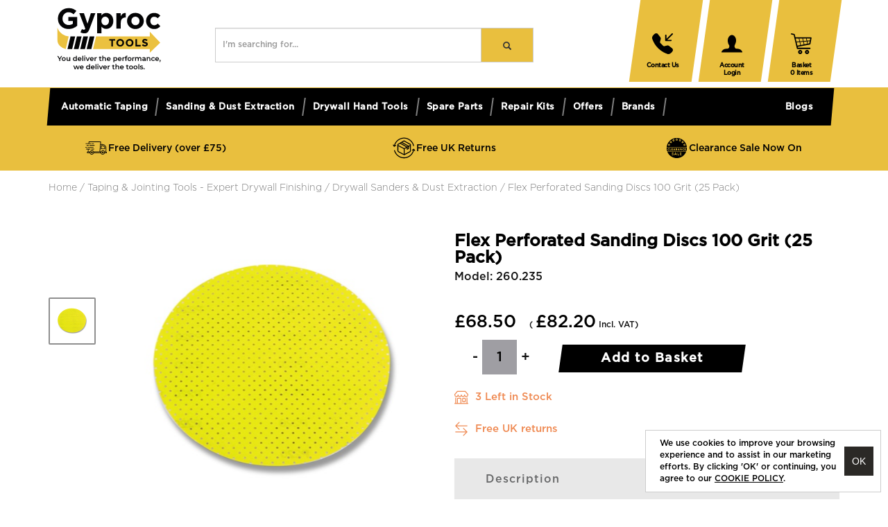

--- FILE ---
content_type: text/html; charset=utf-8
request_url: https://www.gyproctools.co.uk/flex-flex-perforated-sanding-paper-100-grit-25-pack-260235
body_size: 31645
content:
 <!DOCTYPE html><html lang="en" class="no-js"><head><meta charset="utf-8" /><title>Flex Perforated Sanding Discs 100 Grit (25 Pack) | Gyproc Tools | Gyproc Tools</title><meta name="msvalidate.01" content="AD92294D2668FF8664FDDCF59D89655A" /><meta name="description" content="Flex 100 grit perforated sanding discs have a hook and loop design and perforated holes for premium sanding and smoothing when used with Flex Sanders. Buy online" /><meta name="author" content="remarkable.net" /><meta name="viewport" content="width=device-width, initial-scale=1, minimum-scale=1, maximum-scale=5, minimal-ui"><link rel="preconnect" href="https://www.gyproctools.co.uk"><script src="https://www.google.com/recaptcha/api.js" async defer></script><link rel="canonical" href="https://www.gyproctools.co.uk/flex-flex-perforated-sanding-paper-100-grit-25-pack-260235" /><link rel="manifest" href="/content/misc/manifest.json"><meta name="theme-color" content="#e9bf3e"><meta name="mobile-web-app-capable" content="yes"><meta name="application-name" content="Gyproc Tools"><link rel="icon" sizes="192x192" href="/content/img/icons/manifest/chrome-touch-icon.png"><meta name="apple-mobile-web-app-capable" content="yes"><meta name="apple-mobile-web-app-status-bar-style" content="black-translucent"><meta name="apple-mobile-web-app-title" content="Gyproc Tools"><link rel="apple-touch-icon" href="/content/img/icons/manifest/apple-touch-icon.png"><meta name="msapplication-TileImage" content="/content/img/icons/manifest/ms-touch-icon-144x144-precomposed.png"><meta name="msapplication-TileColor" content="#071c2c"><meta name="msapplication-tap-highlight" content="no"><meta property="og:site_name" content="Gyproc Tools" /><meta property="og:title" content="Flex Perforated Sanding Discs 100 Grit (25 Pack) | Gyproc Tools | Gyproc Tools" /><meta property="og:description" content="Flex 100 grit perforated sanding discs have a hook and loop design and perforated holes for premium sanding and smoothing when used with Flex Sanders. Buy online" /><meta property="og:url" content="https://www.gyproctools.co.uk/flex-flex-perforated-sanding-paper-100-grit-25-pack-260235" /><meta property="og:image" content="https://www.gyproctools.co.uk/images/original/07439ba7-e178-40f5-b8a8-51167a86581f.jpg" /><meta property="og:type" content="product" /><meta property="product:price:amount" content="68.50" /><meta property="product:price:currency" content="GBP" /><meta property="og:availability" content="instock" /><meta property="og:brand" content="Flex Power Tools" /><meta property="fb:admins" content="61028620397" /><meta name="twitter:site" content="@"><meta name="twitter:creator" content="@"><meta name="twitter:title" content="Flex Perforated Sanding Discs 100 Grit (25 Pack) | Gyproc Tools | Gyproc Tools"><meta name="twitter:description" content="Flex 100 grit perforated sanding discs have a hook and loop design and perforated holes for premium sanding and smoothing when used with Flex Sanders. Buy online"><meta name="twitter:image" content="https://www.gyproctools.co.uk/images/original/07439ba7-e178-40f5-b8a8-51167a86581f.jpg" /><meta name="twitter:card" content="product"><meta name="twitter:label1" content="Price"><meta name="twitter:data1" content="&amp;pound;68.50"><meta name="twitter:label2" content="Brand"><meta name="twitter:data2" content="Flex Power Tools"><script type="text/javascript">!function (e) { "use strict"; var n = function (n, t, o) { function i(e) { return a.body ? e() : void setTimeout(function () { i(e) }) } function r() { l.addEventListener && l.removeEventListener("load", r), l.media = o || "all" } var d, a = e.document, l = a.createElement("link"); if (t) d = t; else { var s = (a.body || a.getElementsByTagName("head")[0]).childNodes; d = s[s.length - 1] } var f = a.styleSheets; l.rel = "stylesheet", l.href = n, l.media = "only x", i(function () { d.parentNode.insertBefore(l, t ? d : d.nextSibling) }); var u = function (e) { for (var n = l.href, t = f.length; t--;) if (f[t].href === n) return e(); setTimeout(function () { u(e) }) }; return l.addEventListener && l.addEventListener("load", r), l.onloadcssdefined = u, u(r), l }; "undefined" != typeof exports ? exports.loadCSS = n : e.loadCSS = n }("undefined" != typeof global ? global : this);</script><style type="text/css">.associated-carousel { padding-bottom: 15px; } .associated-carousel .owl-carousel { padding: 0 30px; } .associated-carousel__title { color: #fff; font-size: 23px; font-weight: 400; padding: 12px 0; margin-bottom: 0; letter-spacing: 1px; text-align: center; } @media (max-width:767px) { .associated-carousel .owl-carousel { padding: 0; } .associated-carousel__title { padding: 12px 15px; } } @media (min-width:992px) { .associated-carousel__title { padding-bottom: 50px; } .associated-carousel .associated-product__title { display: block; } } .pricing-block { font-size: 18px; font-family: GothamPro-Medium,sans-serif; } .pricing-block__now { color: #333; display: block; position: relative; line-height: 26px; } .pricing-block__now span { font-size: 18px; } .pricing-block--inline .pricing-block__now { display: inline; } .associated-product { background: #fff; border: 1px solid transparent; padding: 8px; position: relative; } .associated-product__image { min-height: 119px; position: relative; } .associated-product__image>a { color: #000; display: block; } .associated-product__image picture img { width: 100%; } .associated-product__title { color: #000; font-size: 15.52px; font-weight: 700; height: auto; min-height: 36px; line-height: 18px; margin: 0 0 8px; padding: 0; text-transform: uppercase; } .associated-product__meta { margin-top: 10px; position: relative; } .associated-product__view { display: block; -webkit-box-pack: center; -webkit-justify-content: center; -ms-flex-pack: center; justify-content: center; -webkit-align-content: center; -ms-flex-line-pack: center; align-content: center; } .associated-product__view>a { background: #e9bf3e; width: auto; color: #fff; font-family: Arial; font-size: 12px; letter-spacing: 1.5px; text-transform: uppercase; padding: 13px 22px; position: absolute; bottom: -24px; width: 30%; left: 35%; } .associated-product__view>a:after, .associated-product__view>a:before { content: ""; background: #e9bf3e; height: 100%; width: 25px; position: absolute; top: 0; left: -10px; -webkit-transform: skew(-8deg) translateX(0); -ms-transform: skew(-8deg) translateX(0); transform: skew(-8deg) translateX(0); will-change: transform; } .associated-product__view>a:after { left: auto; right: -7px; } .associated-product--related-product .container { width: 100%; } .associated-product--simple { margin-bottom: 25px; min-height: 430px; } @media (max-width:767px) { .associated-product--simple { min-height: 350px; } .associated-product--simple .pricing-block { min-height: 50px; } .associated-product__view a { width: 70%; left: 15%; } } @media (min-width:768px) { .associated-product--simple { min-height: 383px; } .associated-product--simple .pricing-block { min-height: 50px; } .associated-product__view a { width: 40%; left: 30%; } } @media (min-width:992px) { .associated-product__view a { width: 50%; left: 25%; } .associated-product__title { font-size: 16px; } } .breadcrumbs { color: #7b7b7b; font-family: GothamPro-Light,sans-serif; font-size: 12px; margin-top: 15px; margin-bottom: 15px; } .breadcrumbs a { color: #7b7b7b; display: inline-block; } .breadcrumbs__splitter { margin: 0 4px; } @media (min-width:992px) { .breadcrumbs { font-size: 14px; } } .buy-grid { color: #555; margin: 30px 0; } .buy-grid-box { text-align: center; color: #fff; width: 100%; padding: 15px; position: relative; background: #00f; } .buy-grid-box svg { width: 20px; } .buy-grid-box h2 { color: #131313; margin: 0; padding: 0; font-size: 2em!important; } .buy-grid-box__text { min-height: 68px; } .buy-grid-box--buy { background: #39774b; } .buy-grid-box--repairs { background: #a2354c; } .buy-grid-box--spares { background: #b75f38; } .tab-collapse .tab-content p { font-family: GothamPro-Light,sans-serif; } .tab-collapse .panel-body { background: #fff; } .tab-collapse .panel-body p { font-family: GothamPro-Light,sans-serif; } .product-image__main-container { position: relative; margin: 10px 0; } .product-image__main-image { text-align: center; } .product-image__main-image .img-responsive { margin: 0 auto; width: 100%; } .product-image__main-image a { display: block; } .product-image__alternate-container { margin-top: 0; padding-top: 10px; } .owl-alternates { margin: 0 20px; width: auto; } .product-alternate { border: 2px solid #b8b6b9; border-radius: 2px; display: inline-block; margin: 0 4px; } .product-info { font-size: 12px; margin-top: 20px; } .product-info h2 { font-size: 17.5px; } .product-info__title { color: #000; font-size: 20px; font-weight: 700; margin-bottom: 5px; } .panel--product { padding-top: 0; padding-bottom: 0; } @media (max-width:767px) { .product-image__main-image .img-responsive { width: 100%; } } @media (min-width:768px) { .product-info { margin-top: 40px; } .owl-alternates { margin: 20px 0; } .product-image__alternate-container { margin-top: 20px; padding-top: 0; } } @media (min-width:992px) { .product-info__title { font-size: 24px; } } @media (min-width:1200px) { .product-info__title { margin-top: 0; } .product-image__alternate-container { border-top: 0; margin-top: 78px; } .product-image__alternate-container .product-alternate { display: inline-block; max-height: inherit; margin: 5px 0; } .product-image__alternate-container .owl-alternates { margin: 0; width: 100%; overflow: visible; margin-top: 50px; margin-bottom: 50px; } .owl-product-images { max-height: 100%; max-height: calc(100% - 38px); max-height: calc(100vh - 38px); } .product-image__main-image .img-responsive { max-height: 100%; max-height: calc(100% - 38px); max-height: calc(100vh - 38px); width: auto!important; height: auto; } } html { font-family: sans-serif; -ms-text-size-adjust: 100%; -webkit-text-size-adjust: 100%; } body { margin: 0; } header, nav, section { display: block; } a { background-color: transparent; } h1 { font-size: 2em; margin: .67em 0; } small { font-size: 80%; } img { border: 0; } svg:not(:root) { overflow: hidden; } button, input { color: inherit; font: inherit; margin: 0; } button { overflow: visible; } button { text-transform: none; } button { -webkit-appearance: button; } button::-moz-focus-inner, input::-moz-focus-inner { border: 0; padding: 0; } input { line-height: normal; } @font-face { font-family: 'Glyphicons Halflings'; src: url(/Content/bower_components/bootstrap/fonts/glyphicons-halflings-regular.eot); src: url(/Content/bower_components/bootstrap/fonts/glyphicons-halflings-regular.eot?#iefix) format('embedded-opentype'),url(/Content/bower_components/bootstrap/fonts/glyphicons-halflings-regular.woff2) format('woff2'),url(/Content/bower_components/bootstrap/fonts/glyphicons-halflings-regular.woff) format('woff'),url(/Content/bower_components/bootstrap/fonts/glyphicons-halflings-regular.ttf) format('truetype'),url(/Content/bower_components/bootstrap/fonts/glyphicons-halflings-regular.svg#glyphicons_halflingsregular) format('svg'); } .glyphicon { position: relative; top: 1px; display: inline-block; font-family: 'Glyphicons Halflings'; font-style: normal; font-weight: 400; line-height: 1; -webkit-font-smoothing: antialiased; -moz-osx-font-smoothing: grayscale; } .glyphicon-search:before { content: "\e003"; } .glyphicon-remove:before { content: "\e014"; } .glyphicon-menu-left:before { content: "\e257"; } .glyphicon-menu-right:before { content: "\e258"; } * { box-sizing: border-box; } :after, :before { box-sizing: border-box; } html { font-size: 10px; } body { font-family: "Helvetica Neue",Helvetica,Arial,sans-serif; font-size: 14px; line-height: 1.42857143; color: #333; background-color: #fff; } button, input { font-family: inherit; font-size: inherit; line-height: inherit; } a { color: #000; text-decoration: none; } img { vertical-align: middle; } .img-responsive { display: block; max-width: 100%; height: auto; } .sr-only { position: absolute; width: 1px; height: 1px; margin: -1px; padding: 0; overflow: hidden; clip: rect(0,0,0,0); border: 0; } h1, h2, h3, h4 { font-family: inherit; font-weight: 500; line-height: 1.1; color: inherit; } h1, h2, h3 { margin-top: 20px; margin-bottom: 10px; } h4 { margin-top: 10px; margin-bottom: 10px; } h1 { font-size: 36px; } h2 { font-size: 30px; } h3 { font-size: 24px; } h4 { font-size: 18px; } p { margin: 0 0 10px; } small { font-size: 85%; } .text-right { text-align: right; } .text-center { text-align: center; } .text-uppercase { text-transform: uppercase; } ul { margin-top: 0; margin-bottom: 10px; } ul ul { margin-bottom: 0; } .container { margin-right: auto; margin-left: auto; padding-left: 15px; padding-right: 15px; } @media (min-width:768px) { .container { width: 750px; } } @media (min-width:992px) { .container { width: 970px; } } @media (min-width:1200px) { .container { width: 1170px; } } .container-fluid { margin-right: auto; margin-left: auto; padding-left: 15px; padding-right: 15px; } .row { margin-left: -15px; margin-right: -15px; } .col-lg-10, .col-lg-2, .col-lg-4, .col-lg-8, .col-md-12, .col-sm-6, .col-sm-8, .col-xs-12, .col-xs-5, .col-xs-7 { position: relative; min-height: 1px; padding-left: 15px; padding-right: 15px; } .col-xs-12, .col-xs-5, .col-xs-7 { float: left; } .col-xs-12 { width: 100%; } .col-xs-7 { width: 58.33333333%; } .col-xs-5 { width: 41.66666667%; } @media (min-width:768px) { .col-sm-6, .col-sm-8 { float: left; } .col-sm-8 { width: 66.66666667%; } .col-sm-6 { width: 50%; } } @media (min-width:992px) { .col-md-12 { float: left; } .col-md-12 { width: 100%; } } @media (min-width:1200px) { .col-lg-10, .col-lg-2, .col-lg-4, .col-lg-8 { float: left; } .col-lg-10 { width: 83.33333333%; } .col-lg-8 { width: 66.66666667%; } .col-lg-4 { width: 33.33333333%; } .col-lg-2 { width: 16.66666667%; } } .form-control { display: block; width: 100%; height: 34px; padding: 6px 12px; font-size: 14px; line-height: 1.42857143; color: #555; background-color: #fff; background-image: none; border: 1px solid #ccc; border-radius: 4px; box-shadow: inset 0 1px 1px rgba(0,0,0,.075); } .form-control::-moz-placeholder { color: #999; opacity: 1; } .form-control:-ms-input-placeholder { color: #999; } .form-control::-webkit-input-placeholder { color: #999; } .form-control::-ms-expand { border: 0; background-color: transparent; } .btn { display: inline-block; margin-bottom: 0; font-weight: 400; text-align: center; vertical-align: middle; -ms-touch-action: manipulation; touch-action: manipulation; background-image: none; border: 1px solid transparent; white-space: nowrap; padding: 6px 12px; font-size: 14px; line-height: 1.42857143; border-radius: 4px; } .btn-default { color: #333; background-color: #fff; border-color: #ccc; } .btn-link { color: #000; font-weight: 400; border-radius: 0; } .btn-link { background-color: transparent; box-shadow: none; } .btn-link { border-color: transparent; } .fade { opacity: 0; } .collapse { display: none; } .dropdown { position: relative; } .dropdown-menu { position: absolute; top: 100%; left: 0; z-index: 1000; display: none; float: left; min-width: 160px; padding: 5px 0; margin: 2px 0 0; list-style: none; font-size: 14px; text-align: left; background-color: #fff; border: 1px solid #ccc; border: 1px solid rgba(0,0,0,.15); border-radius: 4px; box-shadow: 0 6px 12px rgba(0,0,0,.175); background-clip: padding-box; } .btn-group { position: relative; display: inline-block; vertical-align: middle; } .btn-group>.btn { position: relative; float: left; } .btn-group .btn+.btn { margin-left: -1px; } .btn-group>.btn:not(:first-child):not(:last-child):not(.dropdown-toggle) { border-radius: 0; } .btn-group>.btn:first-child { margin-left: 0; } .btn-group>.btn:first-child:not(:last-child):not(.dropdown-toggle) { border-bottom-right-radius: 0; border-top-right-radius: 0; } .btn-group>.btn:last-child:not(:first-child) { border-bottom-left-radius: 0; border-top-left-radius: 0; } .btn-group-justified { display: table; width: 100%; table-layout: fixed; border-collapse: separate; } .btn-group-justified>.btn { float: none; display: table-cell; width: 1%; } .input-group { position: relative; display: table; border-collapse: separate; } .input-group .form-control { position: relative; z-index: 2; float: left; width: 100%; margin-bottom: 0; } .input-group-sm>.form-control, .input-group-sm>.input-group-btn>.btn { height: 30px; padding: 5px 10px; font-size: 12px; line-height: 1.5; border-radius: 3px; } .input-group .form-control, .input-group-btn { display: table-cell; } .input-group-btn { width: 1%; white-space: nowrap; vertical-align: middle; } .input-group .form-control:first-child, .input-group-btn:last-child>.btn:not(:last-child):not(.dropdown-toggle) { border-bottom-right-radius: 0; border-top-right-radius: 0; } .input-group-btn:last-child>.btn { border-bottom-left-radius: 0; border-top-left-radius: 0; } .input-group-btn { position: relative; font-size: 0; white-space: nowrap; } .input-group-btn>.btn { position: relative; } .input-group-btn>.btn+.btn { margin-left: -1px; } .input-group-btn:last-child>.btn { z-index: 2; margin-left: -1px; } .nav { margin-bottom: 0; padding-left: 0; list-style: none; } .nav>li { position: relative; display: block; } .nav>li>a { position: relative; display: block; padding: 10px 15px; } .nav-pills>li { float: left; } .nav-pills>li>a { border-radius: 4px; } .nav-pills>li+li { margin-left: 2px; } .tab-content>.tab-pane { display: none; } .navbar { position: relative; min-height: 50px; margin-bottom: 20px; border: 1px solid transparent; } @media (min-width:768px) { .navbar { border-radius: 4px; } } @media (min-width:768px) { .navbar-header { float: left; } } .navbar-collapse { overflow-x: visible; padding-right: 15px; padding-left: 15px; border-top: 1px solid transparent; box-shadow: inset 0 1px 0 rgba(255,255,255,.1); -webkit-overflow-scrolling: touch; } @media (min-width:768px) { .navbar-collapse { width: auto; border-top: 0; box-shadow: none; } } .container>.navbar-collapse, .container>.navbar-header { margin-right: -15px; margin-left: -15px; } @media (min-width:768px) { .container>.navbar-collapse, .container>.navbar-header { margin-right: 0; margin-left: 0; } } .navbar-brand { float: left; padding: 15px 15px; font-size: 18px; line-height: 20px; height: 50px; } .navbar-toggle { position: relative; float: right; margin-right: 15px; padding: 9px 10px; margin-top: 8px; margin-bottom: 8px; background-color: transparent; background-image: none; border: 1px solid transparent; border-radius: 4px; } .navbar-toggle .icon-bar { display: block; width: 22px; height: 2px; border-radius: 1px; } .navbar-toggle .icon-bar+.icon-bar { margin-top: 4px; } @media (min-width:768px) { .navbar-toggle { display: none; } } .navbar-nav { margin: 7.5px -15px; } .navbar-nav>li>a { padding-top: 10px; padding-bottom: 10px; line-height: 20px; } @media (min-width:768px) { .navbar-nav { float: left; margin: 0; } .navbar-nav>li { float: left; } .navbar-nav>li>a { padding-top: 15px; padding-bottom: 15px; } } .navbar-nav>li>.dropdown-menu { margin-top: 0; border-top-right-radius: 0; border-top-left-radius: 0; } .navbar-btn { margin-top: 8px; margin-bottom: 8px; } .media { margin-top: 15px; } .media:first-child { margin-top: 0; } .media { zoom: 1; overflow: hidden; } .panel { margin-bottom: 20px; background-color: #fff; border: 1px solid transparent; border-radius: 4px; box-shadow: 0 1px 1px rgba(0,0,0,.05); } .panel-body { padding: 15px; } .close { float: right; font-size: 21px; font-weight: 700; line-height: 1; color: #000; text-shadow: 0 1px 0 #fff; opacity: .2; filter: alpha(opacity=20); } button.close { padding: 0; background: 0 0; border: 0; -webkit-appearance: none; } .modal { display: none; overflow: hidden; position: fixed; top: 0; right: 0; bottom: 0; left: 0; z-index: 1050; -webkit-overflow-scrolling: touch; outline: 0; } .modal.fade .modal-dialog { -webkit-transform: translate(0,-25%); -ms-transform: translate(0,-25%); transform: translate(0,-25%); } .modal-dialog { position: relative; width: auto; margin: 10px; } .modal-content { position: relative; background-color: #fff; border: 1px solid #999; border: 1px solid rgba(0,0,0,.2); border-radius: 6px; box-shadow: 0 3px 9px rgba(0,0,0,.5); background-clip: padding-box; outline: 0; } .modal-header { padding: 15px; border-bottom: 1px solid #e5e5e5; } .modal-header .close { margin-top: -2px; } .modal-title { margin: 0; line-height: 1.42857143; } .modal-body { position: relative; padding: 15px; } @media (min-width:768px) { .modal-dialog { width: 600px; margin: 30px auto; } .modal-content { box-shadow: 0 5px 15px rgba(0,0,0,.5); } } @media (min-width:992px) { .modal-lg { width: 900px; } } .clearfix:after, .clearfix:before, .container-fluid:after, .container-fluid:before, .container:after, .container:before, .modal-header:after, .modal-header:before, .nav:after, .nav:before, .navbar-collapse:after, .navbar-collapse:before, .navbar-header:after, .navbar-header:before, .navbar:after, .navbar:before, .panel-body:after, .panel-body:before, .row:after, .row:before { content: " "; display: table; } .clearfix:after, .container-fluid:after, .container:after, .modal-header:after, .nav:after, .navbar-collapse:after, .navbar-header:after, .navbar:after, .panel-body:after, .row:after { clear: both; } .pull-right { float: right!important; } .pull-left { float: left!important; } .hide { display: none!important; } .hidden { display: none!important; } @-ms-viewport { width: device-width; } .visible-xs { display: none!important; } @media (max-width:767px) { .visible-xs { display: block!important; } } @media (max-width:767px) { .hidden-xs { display: none!important; } } @media (min-width:768px) and (max-width:991px) { .hidden-sm { display: none!important; } } html .font-brand { font-family: GothamPro-Medium,sans-serif; } h1, h2, h3, h4 { color: #131313; font-weight: 400; line-height: normal; margin: 0 0 15px; } h1 { font-size: 4.5em; font-family: GothamPro-Medium,sans-serif; color: #e9bf3e; } h2 { font-size: 17px; font-family: GothamPro-Medium,sans-serif; font-weight: 400; color: #131313; padding: 12px 0; text-transform: uppercase; } h3 { font-size: 1.5em; } h4 { font-size: 1.38em; } p { font-size: 16px; } @font-face { font-family: GothamPro-Medium; src: url(/Content/fonts/GothamPro-Medium/GothamPro-Medium.eot?) format('eot'),url(/Content/fonts/GothamPro-Medium/GothamPro-Medium.otf) format('opentype'),url(/Content/fonts/GothamPro-Medium/GothamPro-Medium.woff) format('woff'),url(/Content/fonts/GothamPro-Medium/GothamPro-Medium.ttf) format('truetype'),url(/Content/fonts/GothamPro-Medium/GothamPro-Medium.svg#GothamPro-Medium) format('svg'); } @font-face { font-family: GothamPro-Light; src: url(/Content/fonts/GothamPro-Light/GothamPro-Light.eot?) format('eot'),url(/Content/fonts/GothamPro-Light/GothamPro-Light.otf) format('opentype'),url(/Content/fonts/GothamPro-Light/GothamPro-Light.woff) format('woff'),url(/Content/fonts/GothamPro-Light/GothamPro-Light.ttf) format('truetype'),url(/Content/fonts/GothamPro-Light/GothamPro-Light.svg#GothamPro-Light) format('svg'); } .inline-block { display: inline-block; } .img-center { margin: 0 auto; } .text-uppercase { text-transform: uppercase; } .text-underline { text-decoration: underline!important; } .text-emphasis { font-weight: 700; } .letter-spacing { letter-spacing: .5px; } .ninja { display: none; } @media (max-width:767px) { .full-width-xs { margin-left: -15px; margin-right: -15px; } .full-width-xs.container { padding-left: 0; padding-right: 0; margin-left: auto; margin-right: auto; } } @media (min-width:768px) { .container { width: 750px; } } @media (min-width:992px) { .container { width: 970px; } } @media (min-width:1200px) { .container { width: 1170px; } } .nav-pills>li>a { border-radius: 0; } .no-padding { padding-left: 0; padding-right: 0; } .row-padding-bottom { margin-bottom: 10px; } .col-md-eq-5 { position: relative; min-height: 1px; padding-right: 15px; padding-left: 15px; } @media (min-width:768px) { .img-center { margin-bottom: 0; } .row-padding-bottom { margin-bottom: 19px; } } @media (min-width:992px) { .row-padding-bottom { margin-bottom: 19px; } .col-md-eq-5 { width: 20%; float: left; } .col-md-eq-5-3 { width: 60%; } .col-md-eq-5-4 { width: 80%; } } @media (min-width:1200px) { .row-padding-bottom { margin-bottom: 28px; } } html { -ms-overflow-style: scrollbar; } body { font-weight: 300; font-size: 14px; font-family: GothamPro-Medium,sans-serif; color: #131313; overflow-y: scroll; } .page-container { z-index: 1; } .no-padding { padding: 0; } @media (max-width:767px) { body, html { width: 100%; height: 100%; } .mobile-scroll-container { height: 100%; overflow: hidden; } .page-container { padding-top: 55px; height: 100%; height: 100vh; overflow-y: auto; -webkit-overflow-scrolling: touch; } } * a, a { text-decoration: none; color: #333; } .navbar-topnav { width: 100%; background: 0 0; color: #000; line-height: initial; text-transform: uppercase; letter-spacing: -.5px; z-index: 2; } .navbar-topnav .nav-pills--top-nav { position: absolute; right: 15px; top: -22px; z-index: 4; } .navbar-topnav .nav-pills--top-nav>li { margin-left: 10px!important; } .navbar-topnav .nav-pills--top-nav>li .quick-basket>a, .navbar-topnav .nav-pills--top-nav>li>a { color: #000; width: auto; height: 118px; padding: 48px 14px 10px; text-decoration: none; font-size: 9px; font-weight: 700; text-align: center; display: block; } .navbar-topnav .nav-pills--top-nav>li .quick-basket>a:before, .navbar-topnav .nav-pills--top-nav>li>a:before { content: ""; background: #e9bf3e; height: 100%; width: 100%; position: absolute; top: 0; left: 5px; z-index: -1; -webkit-transform: skew(-8deg); -ms-transform: skew(-8deg); transform: skew(-8deg); will-change: background; } .navbar-topnav svg { width: 27px; height: 27px; margin-bottom: 9px; } .navbar-topnav span { display: block; width: 54px; line-height: 11px; text-align: center; } .navbar-topnav span>span { display: inline; } @media (min-width:768px) { .header { padding-top: 22px; } } @media (min-width:992px) { .header { padding-top: 0; } .navbar-topnav .nav-pills--top-nav { top: 0; } .navbar-topnav .nav-pills--top-nav>li .quick-basket>a, .navbar-topnav .nav-pills--top-nav>li>a { padding: 48px 18px 10px; font-size: 9px; } .navbar-topnav svg { width: 30px; height: 30px; } .navbar-topnav span { max-width: 54px; } } .navbar-main { border-radius: 0; border: none; margin-bottom: 0; position: relative; z-index: 1; } .navbar-main .navbar-brand { height: auto; padding: 0; display: block; float: none; } .navbar-main .navbar-brand svg { fill: #000; height: 44px; width: 151px; margin: 6px 0 0; } .navbar-main .navbar-header { background-color: #e9bf3e; } .navbar-main .navbar-toggle { line-height: inherit!important; } .navbar-main .navbar-toggle .icon-bar { background: #111; margin-left: auto; margin-right: auto; } .navbar-main .navbar-toggle .icon-bar:nth-child(2) { -webkit-transform: rotate(45deg) translateY(5px) translateX(4px); -ms-transform: rotate(45deg) translateY(5px) translateX(4px); transform: rotate(45deg) translateY(5px) translateX(4px); } .navbar-main .navbar-toggle .icon-bar:nth-child(3) { opacity: 0; } .navbar-main .navbar-toggle[aria-expanded=false] .icon-bar { opacity: 1; -webkit-transform: rotate(0) translateY(0) translateX(0); -ms-transform: rotate(0) translateY(0) translateX(0); transform: rotate(0) translateY(0) translateX(0); } .navbar-main .navbar-toggle .navbar-toggle__line-container { width: 22px; display: inline-block; margin-right: 5px; } .navbar-main .navbar-toggle .navbar-toggle__text { position: relative; top: -2px; } .navbar-main .mobile-nav-button { border-radius: 0; color: #111; display: inline-block; float: left; height: 55px; line-height: 55px; margin: 0; position: relative; width: 33.3%; } .navbar-main .mobile-nav-button svg { vertical-align: middle; } .navbar-main .navbar-close { height: 56px; width: 79.7%; max-width: 350px; position: fixed; top: 0; left: 0; z-index: 4; will-change: opacity,visibility; opacity: 0; visibility: hidden; -webkit-transform: translateY(-100%); -ms-transform: translateY(-100%); transform: translateY(-100%); } .navbar-main .navbar-close:after { content: ""; width: 56px; height: 56px; float: right; position: relative; right: -56px; } .navbar-main .navbar-collapse { background: #333; border: none; height: 100vh!important; position: absolute; width: 79.7%; top: 0; max-width: 350px; z-index: 4; overflow-y: auto; -webkit-overflow-scrolling: touch; -webkit-transform: translate(-100%,0); -ms-transform: translate(-100%,0); transform: translate(-100%,0); will-change: transform; } .navbar-main .navbar-collapse, .navbar-main .navbar-collapse[aria-expanded=false] { -webkit-transform: translate(-100%,0); -ms-transform: translate(-100%,0); transform: translate(-100%,0); } .navbar-main .navbar-overlay { display: block; background: rgba(0,0,0,.4); width: 100%; height: 100%!important; position: fixed; left: 0; top: 0; z-index: 3; will-change: opacity; } .navbar-main .navbar-overlay { opacity: 0; visibility: hidden; } .btn-group-menu { background: #000; } .btn-group-menu>a { color: #fff; padding-bottom: 13px; padding-top: 13px; text-transform: uppercase; } .btn-group-menu>a:before { content: ''; height: 40%; width: 2px; background: #fff; position: absolute; left: -1px; top: 30%; -webkit-transform: skew(-8deg); -ms-transform: skew(-8deg); transform: skew(-8deg); z-index: 2; } .btn-group-menu>a:first-child:before { display: none; } @media (max-width:767px) { .main-logo { fill: #000; } .main-logo .logo-arrow { fill: #000; } .main-logo .logo-text { fill: #e9bf3e; } .navbar-close:after { background: #e9bf3e url(/content/img/skin/close.png) no-repeat center center; } } @media (min-width:768px) { .navbar-main { border-radius: 0; padding-top: 126px; } .navbar-main .navbar-brand { position: absolute; top: 0; margin-top: 0; margin-left: 0; left: 15px; } .navbar-main .navbar-brand svg { fill: #000; width: 174px; height: 77px; margin: 20px 0 0; overflow: visible; } .navbar-main .navbar-collapse { background: 0 0; height: auto!important; width: auto; overflow: visible; max-width: none; position: relative; -webkit-transform: none!important; -ms-transform: none!important; transform: none!important; will-change: initial; } } @media (min-width:992px) { .navbar-main { padding-top: 160px; } .navbar-main .navbar-brand svg { margin: 43px 0 0; overflow: hidden; } } .navbar-nav-edges:after, .navbar-nav-edges:before { content: ""; background: #000; height: 100%; width: 25px; position: absolute; top: 0; left: 0; -webkit-transform: skew(-8deg); -ms-transform: skew(-8deg); transform: skew(-8deg); } .navbar-nav-edges:after { left: auto; right: 10px; } .navbar-main-links { margin: 0; font-size: 0; } .navbar-main-links .dropdown-menu { background: #333!important; display: block; border: none; float: none; max-height: 0; overflow: hidden; padding: 0; position: static; } .navbar-main-links .glyphicon { stroke: #3F3F3F; margin-right: 3px; } .navbar-main-links .glyphicon-menu-right { margin-top: 2px; } .navbar-main-links>li { background: #464646; border-bottom: 1px solid #272727; } .navbar-main-links>li>a { color: #fff; border-bottom: 1px solid transparent; font-size: 15px; padding-bottom: 13px; padding-top: 13px; text-transform: uppercase; } .navbar-main-links>li .menu-plus-icon { fill: #fff; } .navbar-main-links>li.telephone>a { font-size: 14.3px; color: #fff; background: #333; letter-spacing: 2px; margin: 10px; padding: 7px; border-radius: 25px; } .navbar-main-links>li.telephone>a:after, .navbar-main-links>li.telephone>a:before { display: none; } .navbar-main-links>li.telephone>a span { background: #626262; width: 18px; height: 18px; line-height: 18px; display: inline-block; border-radius: 50%; padding: 4px; vertical-align: middle; position: relative; top: -1px; } .navbar-main-links>li.telephone>a svg { width: 100%; height: 100%; fill: #fff; vertical-align: top; } .navbar-main-links--transparent>li { background: 0 0; } .navbar-image { text-align: center; } @media (min-width:768px) { .navbar-main-links { background: #000; position: relative; text-align: left; width: 100%; margin: 0 -10px; } .navbar-main-links .dropdown-menu { display: block; position: absolute; visibility: hidden; overflow: hidden; opacity: 0; z-index: 1; padding: 20px 0; max-height: none; border: 1px solid #333; border-radius: 4px; box-shadow: 0 6px 12px rgba(0,0,0,.175); left: 0; max-width: 300px; margin-left: 0!important; -webkit-transform: translateZ(0) translateY(50px); transform: translateZ(0) translateY(50px); will-change: transform,opacity,visibility; } .navbar-main-links .dropdown-menu>div { border-left: 1px solid #5d5d5d; } .navbar-main-links .dropdown-menu>div:first-child { border-left: none; } .navbar-main-links .spare-parts-and-repair-kits .dropdown-menu { max-width: 770px; } .navbar-main-links>li { background: #000; border: none; float: none; display: inline-block; position: static; } .navbar-main-links>li>a { color: #fff; border: 1px solid transparent; border-bottom: none; border-top: none; font-size: 11px; font-weight: 700; letter-spacing: .5px; padding: 17px 16px; text-align: center; position: relative; z-index: 2; will-change: background,border; } .navbar-main-links>li>a:before { content: ""; background: #333; height: 100%; width: 100%; position: absolute; top: 0; left: 50%; z-index: -1; -webkit-transform: skew(-8deg) translateX(-50%); -ms-transform: skew(-8deg) translateX(-50%); transform: skew(-8deg) translateX(-50%); opacity: 0; will-change: opacity; } .navbar-main-links>li>a:after { content: ""; background: grey; height: 26px; width: 2px; margin-top: -13px; position: absolute; top: 50%; right: -2px; -webkit-transform: skew(-8deg); -ms-transform: skew(-8deg); transform: skew(-8deg); will-change: opacity; } .navbar-main-links>li:last-child>a:after { display: none; } .navbar-main-links>li.telephone { float: right; } .navbar-main-links>li.telephone>a { font-size: 14.3px; color: #fff; background: #333; letter-spacing: 2px; margin: 10px 0; padding: 7px; border-radius: 25px; } .navbar-main-links>li.telephone>a:after, .navbar-main-links>li.telephone>a:before { display: none; } .navbar-main-links>li.telephone>a span { background: #626262; width: 18px; height: 18px; line-height: 18px; display: inline-block; border-radius: 50%; padding: 4px; vertical-align: middle; position: relative; top: -1px; } .navbar-main-links>li.telephone>a svg { width: 100%; height: 100%; fill: #fff; vertical-align: top; } } @media (min-width:992px) { .navbar-main-links>li>a { font-size: 15px; padding: 17px 25px; } .navbar-main-links>li.telephone>a { font-size: 18px; } .navbar-main-links>li.telephone>a span { width: 19px; height: 19px; background: rgba(255,255,255,.15); padding: 2px 4px; position: relative; top: -1px; } .navbar-main-links>li.telephone>a svg { width: 100%; height: 100%; fill: #fff; position: relative; top: 0; } } @media (min-width:1200px) { .navbar-main-links>li>a { font-size: 18px; } .navbar-main-links>li.telephone>a { font-size: 19.8px; } .navbar-main-links .dropdown-menu { margin-left: -500px; } } .navbar-sub-links { margin: 0; } .navbar-sub-links>li { border: none; position: relative; } .navbar-sub-links>li>a { color: #fff; padding: 10px 15px; text-transform: uppercase; } .navbar-sub-heading { background: #272727; color: #838383; font-family: GothamPro-Light,Arial; font-style: italic; font-size: 12px; margin-bottom: 0; padding: 13px 15px; } .navbar-sub-links__view-all { color: white!important; font-family: GothamPro-Light,Arial; font-style: italic; text-transform: none!important; font-size: 14px; } @media (min-width:768px) { .navbar-sub-links { background: 0 0; float: none; margin-bottom: 15px; } .navbar-sub-links>li { background: 0 0; display: block; text-align: left; width: 100%; } .navbar-sub-links>li a { color: #fff; font-size: 14px; padding: 4px 15px; } .navbar-sub-heading { background: 0 0; font-weight: 400; margin: 0; } .navbar-sub-links__view-all { font-size: 16px; } } @media (min-width:992px) { .navbar-sub-links>li a { font-size: 10px; } } @media (min-width:1200px) { .navbar-sub-heading { font-size: 16px; } .navbar-sub-links>li a { font-size: 14px; padding: 6px 15px; } } .search-module { background: #e9bf3e; padding: 12px 15px; position: relative; z-index: 3; } .search-module .search-module__form { border: 1px solid #a5a5a5; background: #fff; overflow: hidden; } .search-module .btn-default, .search-module .search-module__query { background: 0 0; border: none; border-radius: 0; box-shadow: none; color: #333; font-size: 15px; height: 30px; outline: 0; padding: 6px 11px; } .search-module .btn-default::-webkit-input-placeholder, .search-module .search-module__query::-webkit-input-placeholder { color: #333; } .search-module .btn-default::-moz-placeholder, .search-module .search-module__query::-moz-placeholder { color: #333; } .search-module .btn-default:-ms-input-placeholder, .search-module .search-module__query:-ms-input-placeholder { color: #333; } .search-module .btn-default:-moz-placeholder, .search-module .search-module__query:-moz-placeholder { color: #333; } .search-module .btn-default::-ms-clear, .search-module .search-module__query::-ms-clear { display: none; } .search-module .btn-default { padding: 7px 15px; } .search-module .js-clear-search { background: #e9bf3e; border-radius: 0!important; position: absolute; top: 0; right: -1px; opacity: 0; visibility: hidden; -webkit-transform: translateX(100%); -ms-transform: translateX(100%); transform: translateX(100%); will-change: transform,visibility,opacity; } .search-module__close { display: inline-block; width: 50px; height: 50px; overflow: hidden; position: absolute; top: 45px; right: 45px; } .search-module__close::after, .search-module__close::before { content: ''; position: absolute; height: 1px; width: 100%; top: 50%; left: 0; margin-top: -1px; background: #fff; opacity: 0; } .search-module__dropdown { background: #fff; height: 100%; height: calc(100% - 56px); height: calc(100vh - 56px); left: 0; position: absolute; top: 100%; visibility: visible; width: 100%; z-index: 4; overflow-y: auto; -webkit-overflow-scrolling: touch; } .search-module__dropdown--hidden { opacity: 0; visibility: hidden; } .search-module__header { background-color: #eee; padding: 15px; } .search-module__header-icon { height: 20px; } .search-module__header-text { font-size: 14px; } @media (max-width:767px) { .search-module .search-module__query::-webkit-input-placeholder { color: #999!important; font-size: .9em; } } @media (min-width:768px) { .search-module { background: 0 0; float: right; padding: 0; z-index: 9; max-width: 180px; position: fixed; top: 0; left: 0; width: 100%; height: 100%; margin: 0; max-width: 100%; background: rgba(0,0,0,.1); background: -webkit-linear-gradient(top,rgba(0,0,0,.9) 0,rgba(0,0,0,.9) 20%,rgba(0,0,0,.3) 100%); background: linear-gradient(to bottom,rgba(0,0,0,.9) 0,rgba(0,0,0,.9) 20%,rgba(0,0,0,.3) 100%); filter: progid:DXImageTransform.Microsoft.gradient(startColorstr='#e6000000', endColorstr='#4d000000', GradientType=0); padding: 45px; opacity: 0; visibility: hidden; -webkit-transform: translateY(-100%); -ms-transform: translateY(-100%); transform: translateY(-100%); } .search-module .search-module__form { border: 1px solid #999; border: none; background: 0 0; max-width: 540px; margin: 0 auto; } .search-module .search-module__query { color: #333; color: #fff; font-size: 40px; height: auto; border-bottom: 1px solid #fff; margin-bottom: 20px; } .search-module .search-module__query::-webkit-input-placeholder { color: #aaa; } .search-module .search-module__query::-moz-placeholder { color: #aaa; } .search-module .search-module__query:-ms-input-placeholder { color: #aaa; } .search-module .search-module__query:-moz-placeholder { color: #aaa; } .search-module .search-module__query::-ms-clear { display: none; } .search-module .btn-default, .search-module .js-clear-search { background: #fff; color: #333; } .search-module .js-clear-search .glyphicon { margin-top: 3px; } .search-module__dropdown { position: static; border: 1px solid rgba(0,0,0,.15); border-radius: 4px; box-shadow: 0 6px 12px rgba(0,0,0,.175); height: auto; max-height: 500px; left: auto; right: 0; max-width: 650px; margin: 0 auto; } } @media (min-width:992px) { .search-module .search-module__form { max-width: 650px; } } .ui-dropdown-default { background: #fff; border: 1px solid #e9bf3e; color: #131313; padding: 20px; } .quick-basket { position: relative; } .quick-basket__dropdown { max-height: 430px; position: absolute; line-height: normal; left: 0; top: 100%; margin-top: 15px; z-index: 4; border-radius: 0; box-shadow: 0 2px 5px rgba(0,0,0,.2); visibility: visible; width: 100%; -webkit-transform: translateY(0); -ms-transform: translateY(0); transform: translateY(0); will-change: transition,opacity,visibility; } .quick-basket__dropdown:after, .quick-basket__dropdown:before { content: ''; position: absolute; top: -15px; right: 14px; width: 0; height: 0; border-style: solid; border-width: 0 12.5px 15px 12.5px; border-color: transparent transparent #e9bf3e transparent; } .quick-basket__dropdown:after { border-color: transparent transparent #fff transparent; top: -14px; } .quick-basket__dropdown--hidden { opacity: 0; -webkit-transform: translateY(-20px); -ms-transform: translateY(-20px); transform: translateY(-20px); visibility: hidden; } .quick-basket__content { opacity: 1; } @media (min-width:768px) { .quick-basket__dropdown { left: auto; right: 0; min-width: 400px; } .quick-basket__dropdown:after, .quick-basket__dropdown:before { right: 29px; } } .header { background: #fff; padding-left: 0; padding-right: 0; position: fixed; width: 100%; top: 0; z-index: 3; } .header .navbar-brand { max-height: 120px; overflow: hidden; } @media (max-width:767px) { .header { position: fixed; background: #fff; box-shadow: 0 1px 2px rgba(0,0,0,.15); } .header .navbar-brand { display: none; } } @media (min-width:768px) { .header { position: relative; } .header:after { content: ""; height: 55px; width: 100%; background: #e9bf3e; position: absolute; bottom: 0; } } .btn { display: inline-block; font-family: Arial,san-serif; font-size: 1em; font-weight: 400; line-height: 20px; padding: 5px 10px; text-decoration: none!important; text-align: center; vertical-align: top; border-radius: 0; } .owl-carousel { display: none; width: 100%; position: relative; z-index: 1; } .no-js .owl-carousel { display: block; } .modal-default .modal-content { background-color: #fff; background-clip: padding-box; border: none; border-radius: 0; outline: 0; } .modal-loading { padding: 30px 30px 25px; text-align: center; } @media (max-width:767px) { .modal-default .modal-content, .modal-default .modal-dialog { position: absolute; top: 0; left: 0; bottom: 0; right: 0; } .modal-default .modal-content { box-shadow: none; } .modal-default .modal-header { background: #e9bf3e; border-bottom: none; color: #fff; padding: 14px; padding-left: 69px; text-transform: uppercase; font-family: GothamPro-Medium,sans-serif; } .modal-default .modal-header h4 { color: #000; white-space: nowrap; overflow: hidden; text-overflow: ellipsis; margin: 4px; } .modal-default .modal-header .close { border-radius: 0; color: #000; height: 55px; margin: 0; position: absolute; top: 0; left: 0; text-shadow: none; width: 55px; opacity: 1; outline: 0; } .modal-default .modal-header .close .glyphicon { margin-top: 0; } .modal-default .modal-body { height: 100%; height: calc(100% - 55px); height: calc(100vh - 55px); overflow-y: auto; -webkit-overflow-scrolling: touch; } .modal-default.fade .modal-dialog { margin: 0; opacity: 0; -webkit-transform: translate(25%); -ms-transform: translate(25%); transform: translate(25%); will-change: transition,opacity; } } @media (min-width:768px) { .modal-default .modal-header { background: #e9bf3e; border-bottom: 0; max-height: 40px; padding: 10px 15px 9px; text-transform: uppercase; } .modal-default .modal-header .close { font-size: 12px; width: 40px; height: 40px; background: #e9bf3e; opacity: 1; color: #000; margin-top: 0; text-shadow: none; position: absolute; top: 0; right: 0; } .modal-default .modal-title { font-size: 15px; } } .panel { border: none; border-radius: 0; } .panel [class*=col-] { padding-left: 15px; padding-right: 15px; } .panel-splitter { background: 0 0; margin-left: -15px; margin-right: -15px; margin-bottom: 0; padding: 15px; } @media (min-width:992px) { .panel { border: none; border-radius: 0; } .panel-splitter { padding-top: 50px; padding-bottom: 50px; } } @media (min-width:1600px) { .container { width: 1570px; } }</style><link rel="preload" href="/bundles/common-styles?v=hNH4u5i8q6TF6TfMiBiNdd1EmCg5XPf4YDWlnpCFV1k1" as="style" onload="this.rel='stylesheet'"><noscript></noscript><!--[if lt IE 9]><script src="https://oss.maxcdn.com/html5shiv/3.7.2/html5shiv.min.js"></script><script src="https://oss.maxcdn.com/respond/1.4.2/respond.min.js"></script><![endif]--><script> if (typeof Promise === "undefined") { promisePolyfill = document.createElement('script'); promisePolyfill.async = 1; promisePolyfill.src = "/Content/bower_components/promise-polyfill/Promise.min.js"; document.getElementsByTagName('head')[0].appendChild(promisePolyfill); } </script><script> document.createElement("picture"); window.lazySizesConfig = window.lazySizesConfig || {}; window.lazySizesConfig.lazyClass = 'lazy'; window.lazySizesConfig.hFac = 0.1; /*lazySizesScript = document.createElement('script'); lazySizesScript.async = 1; lazySizesScript.src = "/Content/bower_components/lazysizes/lazysizes.min.js"; document.getElementsByTagName('head')[0].appendChild(lazySizesScript);*/ </script><script> if (!window.HTMLPictureElement) { picturfillPolyfill = document.createElement('script'); picturfillPolyfill.async = 1; picturfillPolyfill.src = "/Content/bower_components/picturefill/dist/picturefill.min.js"; document.getElementsByTagName('head')[0].appendChild(picturfillPolyfill); } </script><meta name="remarkable" content="18/01/2026 05:12:10"><link rel="preload" href="/bundles/product-styles?v=ZRAusAEd6aj_5sOhz1QA7tSHZfRuUifrJa5RK-P1YVY1" as="style" onload="this.rel='stylesheet'"><noscript><link href="/bundles/product-styles?v=ZRAusAEd6aj_5sOhz1QA7tSHZfRuUifrJa5RK-P1YVY1" rel="stylesheet"/></noscript><script type="text/javascript">!function (t) { if (t.loadCSS) { var e = loadCSS.relpreload = {}; if (e.support = function () { try { return t.document.createElement("link").relList.supports("preload") } catch (e) { return !1 } }, e.poly = function () { for (var e = t.document.getElementsByTagName("link"), n = 0; n < e.length; n++) { var r = e[n]; "preload" === r.rel && "style" === r.getAttribute("as") && (t.loadCSS(r.href, r), r.rel = null) } }, !e.support()) { e.poly(); var n = t.setInterval(e.poly, 300); t.addEventListener && t.addEventListener("load", function () { t.clearInterval(n) }), t.attachEvent && t.attachEvent("onload", function () { t.clearInterval(n) }) } } }(this);</script><script> function getServiceWorkerStatus() { return "serviceWorker" in navigator ? navigator.serviceWorker.controller ? "controlled" : "supported" : "unsupported" } dataLayer = [{ /* Common data */ "dimension1": getServiceWorkerStatus(), /* Defining the user */ "user": { "language": "en-gb", "Server": "gyproc-web1", } }]; </script><script> dataLayer.push({ "page": { "type": "product" } }); </script><script src="/Ajax/GetDataLayer" async></script><noscript><iframe src="//www.googletagmanager.com/ns.html?id=GTM-T8ZD6C7" height="0" width="0" style="display:none;visibility:hidden"></iframe></noscript><script> (function (w, d, s, l, i) { w[l] = w[l] || []; w[l].push({ 'gtm.start': new Date().getTime(), event: 'gtm.js' }); var f = d.getElementsByTagName(s)[0], j = d.createElement(s), dl = l != 'dataLayer' ? '&l=' + l : ''; j.async = true; j.src = '//www.googletagmanager.com/gtm.js?id=' + i + dl; f.parentNode.insertBefore(j, f); })(window, document, 'script', 'dataLayer', 'GTM-T8ZD6C7');</script></head><body class="productPage product-14049"><!--[if lt IE 9]><p class="browserupgrade">You are using an <strong>outdated</strong> browser. Please <a href="http://outdatedbrowser.com/en">upgrade your browser</a> to improve your experience.</p><![endif]--><div class="mobile-scroll-container"><header class="header"><section class="navbar-topnav hidden-xs"><div class="container"><div class="row"><div class="col-sm-10 pull-right text-right"><div class="search-wrapper desktop-search hidden-sm show-md"><div class="search-js full-width-xs"><form action="/search" method="get" class="form-horizontal search-module__form" autocomplete="off"><div class="input-group full-width input-group-sm"><input type="search" class="form-control search-module__query" id="search-query" autocomplete="off" autocapitalize="none" name="q" placeholder="I'm searching for..." maxlength="2040"><span class="input-group-btn"><button class="btn btn-default" type="submit"><span class="glyphicon glyphicon-search"></span></button></span></div></form><div class="search-module__dropdown rounded-0 search-module__dropdown--hidden"><div class="search-module__content"><div class="search-module__header"><div class="row"><div class="col-xs-7"><div class="search-module__header-icon clearfix"><img data-src="/Content/img/icons/ajax-search-loader.gif" class="img-responsive lazy" alt="Loading" style="width: 100%; height: 100%; margin:5px 0;" /></div></div><div class="col-xs-5"><div class="search-module__header-text text-right font-brand letter-spacing"> Searching </div></div></div></div></div></div></div></div><ul class="w-100 nav nav-pills nav-pills--top-nav pull-right"><li><a href="/ContactUs" class="" title="Contact us page"><svg xmlns="http://www.w3.org/2000/svg" width="16" height="16" fill="currentColor" class="bi bi-telephone-inbound-fill" viewBox="0 0 16 16"><path fill-rule="evenodd" d="M1.885.511a1.745 1.745 0 0 1 2.61.163L6.29 2.98c.329.423.445.974.315 1.494l-.547 2.19a.678.678 0 0 0 .178.643l2.457 2.457a.678.678 0 0 0 .644.178l2.189-.547a1.745 1.745 0 0 1 1.494.315l2.306 1.794c.829.645.905 1.87.163 2.611l-1.034 1.034c-.74.74-1.846 1.065-2.877.702a18.634 18.634 0 0 1-7.01-4.42 18.634 18.634 0 0 1-4.42-7.009c-.362-1.03-.037-2.137.703-2.877L1.885.511zM15.854.146a.5.5 0 0 1 0 .708L11.707 5H14.5a.5.5 0 0 1 0 1h-4a.5.5 0 0 1-.5-.5v-4a.5.5 0 0 1 1 0v2.793L15.146.146a.5.5 0 0 1 .708 0z" /></svg><span> Contact Us </span></a></li><li class="hidden visible-sm"><a class="js-toggle-search" title="Search Website"><svg class="svg-search " height="25" width="19" xmlns="http://www.w3.org/2000/svg" xmlns:xlink="http://www.w3.org/1999/xlink" viewBox="0 0 85.1 113.3"><path d="M61.7,66.5l-3.4,2.1L53,59.7c13.5-10,17.4-28.8,8.6-43.6C52.3,0.4,31.9-4.7,16.2,4.7C0.4,14.1-4.7,34.4,4.7,50.2 c8.8,14.7,27.2,20.2,42.5,13.1l5.3,8.8L49,74.1l23.4,39.2l12.7-7.6L61.7,66.5z M11.6,46c-7.1-11.9-3.2-27.3,8.7-34.4 c11.9-7.1,27.3-3.2,34.4,8.7c7.1,11.9,3.2,27.3-8.7,34.4C34.1,61.8,18.7,57.9,11.6,46z"></path></svg><span> Search Website </span></a></li><li><a href="/account/manage" data-href="/ajax/loginmodal" class="js-show-modal" title="Sign In To Your Account Or Register A Free One"><svg class="svg-account " height="25" xmlns="http://www.w3.org/2000/svg" xmlns:xlink="http://www.w3.org/1999/xlink" viewBox="0 0 140 116.6"><path d="M130.6,100.5c-12.8-11.6-33.2-6.2-37.6-11c-4-4.3-7.5-13.9-4.4-20.4c2.4-6.3,9.7-18.3,9.7-31.4C98.3,16.9,85.7,0,70.1,0S42,16.9,42,37.7c0,12.9,4.1,23.8,9.3,31c3.6,6.5-0.1,16.4-4.2,20.8c-4.4,4.7-24.8-0.7-37.6,11c-12.8,11.6-8.9,16.1-8.9,16.1h138.9C139.5,116.6,143.3,112.1,130.6,100.5z" /></svg><span class="js-login-hide"> Account Login </span><span class="js-login-show"> My Account </span></a></li><li><div class="quick-basket inline-block"><a href="/basket" class="js-quick-basket"><svg class="svg-basket " height="30" xmlns="http://www.w3.org/2000/svg" xmlns:xlink="http://www.w3.org/1999/xlink" viewBox="0 0 88.4 89.5"><path d="M85.5,17h-1.8H66.1h-2.6H50.4h-2.6h-13H32H20.1c-0.6,0-1.2-0.4-1.3-1.1L17.6,11l0,0l-0.5-2.3l-0.9-3.8C16,3.8,15.1,3,14,2.8L10.2,2L8.5,1.5L3.3,0.4L1.6,0C0.8-0.1,0,0.5,0,1.3v2.6C0,4.5,0.4,5,1,5.2l5.2,1.1l4.6,1c0.4,0.1,0.8,0.4,0.9,0.9l0.7,2.8l1.4,6l1.2,5.2l9.3,39.7l0.9,3.8c0.3,1.3,1.5,2.2,2.8,2.2h53.8c0.9,0,1.7-0.8,1.7-1.7v-2.5c0-0.9-0.8-1.7-1.7-1.7H30.4c-0.5,0-1-0.4-1.1-0.9l-0.4-1.7c-0.2-0.6,0.3-1.3,0.9-1.4l48-9l3.1-0.6c1.4-0.3,2.5-1.4,2.8-2.8l0.6-3.1l1.6-8.9l0.6-3.2l1.5-8.3l0.3-1.8C88.6,18.6,87.3,17,85.5,17z M64.7,22.2l2.3,10l-12.8,1.1l-2.6-11.1L64.7,22.2z M48.9,22.2l2.6,11.3l-12.8,1.1l-2.9-12.4L48.9,22.2z M21.7,22.2h11.5l2.9,12.6l-12.7,1.1l-2.9-12.3C20.4,22.9,21,22.2,21.7,22.2z M28.6,52.9C28,53,27.4,52.6,27.3,52l-3.1-13l12.7-1.1l3,12.9L28.6,52.9z M42.4,50.3l-3-12.7l12.8-1.1L54.9,48L42.4,50.3z M57.5,47.5l-2.6-11.2l12.8-1.1l2.3,9.9L57.5,47.5z M78.9,42.8c-0.1,0.5-0.5,0.8-0.9,0.9l-5.4,1L70.3,35l10.2-0.9L78.9,42.8z M69.6,31.9l-2.3-9.8h14c0.7,0,1.3,0.7,1.1,1.4L81,30.9L69.6,31.9z" /><g><path d="M39.4,71.6c-4.9,0-9,4-9,9c0,4.9,4,9,9,9c4.9,0,9-4,9-9S44.3,71.6,39.4,71.6z M39.4,83.3c-1.5,0-2.7-1.2-2.7-2.7s1.2-2.7,2.7-2.7s2.7,1.2,2.7,2.7C42.1,82,40.9,83.3,39.4,83.3z" /><path d="M68.9,71.6c-4.9,0-9,4-9,9c0,4.9,4,9,9,9c4.9,0,9-4,9-9C77.8,75.6,73.8,71.6,68.9,71.6z M68.9,83.3c-1.5,0-2.7-1.2-2.7-2.7s1.2-2.7,2.7-2.7s2.7,1.2,2.7,2.7C71.6,82,70.4,83.3,68.9,83.3z" /></g></svg><span> Basket<br /><span class="js-cart-total">0</span> Items </span></a><div class="quick-basket__dropdown ui-dropdown-default quick-basket__dropdown--hidden hidden-xs"><div class="quick-basket__content clearfix"><div style="padding: 30px; font-size: 14px" class="font-brand letter-spacing text-uppercase text-center"> Loading </div></div></div></div></li><li class="float-left search-navbar mr-sm-2"></li></ul></div></div></div></section><nav class="container navbar navbar-main"><div class="navbar-header text-center standalone-padding-top"><div class="navbar-brand standalone-padding-top" itemscope itemtype="http://schema.org/Organization"><a alt="Gyproc website homepage link" aria-label="button" href="/" itemprop="url"><svg xmlns="http://www.w3.org/2000/svg" xml:space="preserve" id="Layer_1" x="0" y="0" style="enable-background:new 0 0 200 120" version="1.1" viewBox="0 0 200 120"><style> .st1 { fill: #030304 } .st4 { fill: #020203 } </style><path d="M22.7 55.2c-2.4-.3-4.6-.6-6.4-1.3-8.5-3.3-13.6-9.5-15.2-15.5 0 0 0-.1-.1-.1v22.8c0 .3 0 .7.1 1.1v.4C.8 69.8 7.3 77 17 79.5l5.7-24.3zm155.9-9v9.1H75.4l-5.9 24.4c18.7 0 28.6 0 38.4-.1h70.7v7.2l20-19.6-20-21z" style="fill:#ebc13f" /><path d="m26.2 55.3-5.9 24.5h9l5.9-24.5h-9zm12.3 0-5.9 24.5h9l5.9-24.5h-9zm12.3 0-5.9 24.5h9l5.9-24.5h-9zm12.3 0-5.9 24.5h9l5.9-24.5h-9zM104.8 74.5V63.4h-4.3v-2.8h11.6v2.8h-4.3v11.1h-3zm22.2-1.8c-1.4 1.4-3.2 2.1-5.3 2.1-2.1 0-3.9-.7-5.3-2.1-1.4-1.4-2.1-3.1-2.1-5.1 0-2 .7-3.7 2.1-5.1 1.4-1.4 3.2-2.1 5.3-2.1 2.1 0 3.9.7 5.3 2.1 1.4 1.4 2.1 3.1 2.1 5.1 0 2-.7 3.7-2.1 5.1zm-8.3-2c.8.9 1.8 1.3 3 1.3s2.2-.4 3-1.3c.8-.8 1.2-1.9 1.2-3.1 0-1.2-.4-2.3-1.2-3.1-.8-.8-1.8-1.3-3-1.3s-2.2.4-3 1.3c-.8.8-1.2 1.9-1.2 3.1 0 1.2.4 2.2 1.2 3.1zm26.4 2c-1.4 1.4-3.2 2.1-5.3 2.1-2.1 0-3.9-.7-5.3-2.1-1.4-1.4-2.1-3.1-2.1-5.1 0-2 .7-3.7 2.1-5.1 1.4-1.4 3.2-2.1 5.3-2.1 2.1 0 3.9.7 5.3 2.1 1.4 1.4 2.1 3.1 2.1 5.1 0 2-.7 3.7-2.1 5.1zm-8.4-2c.8.9 1.8 1.3 3 1.3s2.2-.4 3-1.3c.8-.8 1.2-1.9 1.2-3.1 0-1.2-.4-2.3-1.2-3.1-.8-.8-1.8-1.3-3-1.3s-2.2.4-3 1.3c-.8.8-1.2 1.9-1.2 3.1 0 1.2.4 2.2 1.2 3.1zm14.3 3.8v-14h3.1v11.2h7v2.8H151zm18.4.2c-2.3 0-4.3-.8-5.9-2.2l1.8-2.2c1.4 1.1 2.7 1.7 4.2 1.7.6 0 1.1-.1 1.5-.4.4-.3.5-.6.5-1s-.2-.7-.5-1c-.4-.3-1.1-.5-2.2-.8-.8-.2-1.4-.4-2-.6-.5-.2-1-.4-1.4-.8-.4-.3-.8-.7-1-1.2-.2-.5-.3-1.1-.3-1.7 0-1.3.5-2.3 1.4-3.1.9-.8 2.1-1.2 3.5-1.2 2 0 3.7.6 5.2 1.8l-1.6 2.3c-1.3-.9-2.5-1.4-3.6-1.4-.6 0-1 .1-1.3.4s-.5.5-.5.9c0 .5.2.8.6 1 .4.2 1.2.5 2.4.8 1.5.4 2.6.9 3.4 1.5.7.6 1.1 1.5 1.1 2.7 0 1.4-.5 2.4-1.4 3.2-1.1.9-2.4 1.3-3.9 1.3zM22.4 41.1c-6 0-10.9-1.9-14.7-5.7C3.9 31.7 2 26.9 2 21c0-5.6 2-10.3 5.8-14.2S16.5 1 22.3 1c3.4 0 6.2.4 8.5 1.3s4.5 2.2 6.7 4l-5.4 6.5c-1.6-1.4-3.2-2.3-4.7-3-1.5-.6-3.3-.9-5.4-.9-3.1 0-5.7 1.2-7.9 3.6s-3.3 5.3-3.3 8.6c0 3.5 1.1 6.5 3.3 8.8s5 3.5 8.5 3.5c3.2 0 5.9-.8 8-2.3v-5.6H22v-7.4h16.9V35c-4.8 4.1-10.3 6.1-16.5 6.1zm30.4 8.4c-2.7 0-5.2-.7-7.5-2.1l2.8-6.1c1.3.8 2.5 1.2 3.6 1.2 1.3 0 2.3-.6 2.9-2L43.1 10.7H52l6.8 20.2 6.5-20.2H74L62.6 41.2c-1.2 3.1-2.4 5.2-3.9 6.5-1.4 1.2-3.4 1.8-5.9 1.8z" class="st1" /><path d="M77.3 49.3V10.7h8.4V15c2.4-3.2 5.4-4.8 9.2-4.8 3.7 0 6.9 1.4 9.5 4.1s4 6.5 4 11.3c0 4.7-1.3 8.5-4 11.2-2.6 2.7-5.8 4.1-9.6 4.1-3.7 0-6.8-1.5-9.2-4.4v12.7l-8.3.1zm10.4-17.7c1.4 1.5 3.1 2.3 5.1 2.3 2 0 3.8-.8 5.2-2.3 1.4-1.5 2.1-3.5 2.1-6 0-2.4-.7-4.4-2.1-5.9-1.4-1.5-3.1-2.3-5.2-2.3-2 0-3.8.8-5.1 2.3-1.4 1.5-2.1 3.5-2.1 6 0 2.4.7 4.3 2.1 5.9zm26.6 8.9V10.7h8.4v6c1.9-4.5 5.1-6.7 9.5-6.5V19h-.4c-2.9 0-5.1.9-6.7 2.6-1.6 1.8-2.3 4.4-2.3 7.8v11h-8.5zm48.1-3.9c-3.1 3-6.9 4.5-11.5 4.5s-8.4-1.5-11.5-4.5c-3-3-4.6-6.6-4.6-11 0-4.3 1.5-8 4.6-11 3.1-3 6.9-4.5 11.5-4.5s8.4 1.5 11.5 4.5c3 3 4.6 6.6 4.6 11 .1 4.4-1.5 8-4.6 11zM151 33.8c2.3 0 4.2-.8 5.6-2.3 1.4-1.5 2.1-3.5 2.1-5.9 0-2.2-.7-4.2-2.2-5.8-1.4-1.6-3.3-2.4-5.6-2.4s-4.2.8-5.6 2.3c-1.4 1.6-2.1 3.5-2.1 5.9 0 2.2.7 4.2 2.2 5.8 1.5 1.7 3.4 2.4 5.6 2.4zm35.8 7.3c-4.4 0-8.1-1.5-11-4.5-2.9-3-4.4-6.6-4.4-11 0-4.3 1.5-7.9 4.4-10.9s6.7-4.5 11.2-4.5c4.8 0 8.7 1.7 11.8 5.2l-5 5c-2.1-2-4.4-2.9-6.9-2.9-2.1 0-3.8.8-5.2 2.4s-2.1 3.5-2.1 5.8.7 4.3 2.1 5.9c1.4 1.6 3.2 2.3 5.4 2.3 2.3 0 4.6-1 6.8-3.2l5 5c-1.6 1.8-3.4 3.1-5.2 4.1-1.8.9-4.1 1.3-6.9 1.3z" class="st1" style="enable-background:new" /><path d="M6.2 99.2v3.3H4.5v-3.3L.8 93.1h1.9l2.7 4.5 2.8-4.5h1.7l-3.7 6.1zM9.4 98.9c0-2.1 1.6-3.6 3.8-3.6 2.2 0 3.8 1.5 3.8 3.6s-1.6 3.7-3.8 3.7c-2.2 0-3.8-1.5-3.8-3.7zm5.9 0c0-1.4-.9-2.2-2.1-2.2-1.2 0-2.1.9-2.1 2.2s.9 2.2 2.1 2.2c1.2 0 2.1-.8 2.1-2.2zM25.5 95.4v7.1h-1.6v-.9c-.5.7-1.4 1-2.3 1-1.8 0-3.1-1-3.1-3.1v-4.1h1.7v3.8c0 1.3.6 1.9 1.7 1.9 1.2 0 1.9-.7 1.9-2.1v-3.6h1.7zM38.4 92.6v9.9h-1.6v-.9c-.6.7-1.4 1-2.4 1-2.1 0-3.6-1.4-3.6-3.7s1.5-3.6 3.6-3.6c.9 0 1.7.3 2.3 1v-3.7h1.7zm-1.7 6.3c0-1.4-.9-2.2-2.1-2.2s-2.1.9-2.1 2.2.9 2.2 2.1 2.2 2.1-.8 2.1-2.2zM47.2 99.5h-5.6c.2 1 1.1 1.7 2.3 1.7.8 0 1.4-.3 1.9-.8l.9 1c-.6.8-1.6 1.2-2.9 1.2-2.4 0-3.9-1.5-3.9-3.7 0-2.1 1.6-3.6 3.7-3.6s3.6 1.5 3.6 3.7c.1.1 0 .3 0 .5zm-5.6-1.2h4c-.1-1-.9-1.7-2-1.7-1 0-1.8.7-2 1.7zM48.9 92.6h1.7v9.9h-1.7v-9.9zM52.5 93.2c0-.6.5-1 1.1-1 .6 0 1.1.4 1.1 1s-.4 1-1.1 1c-.6 0-1.1-.5-1.1-1zm.2 2.2h1.7v7.1h-1.7v-7.1zM63.2 95.4l-3.1 7.1h-1.7l-3.1-7.1H57l2.2 5.3 2.3-5.3h1.7zM70.8 99.5h-5.6c.2 1 1.1 1.7 2.3 1.7.8 0 1.4-.3 1.9-.8l.9 1c-.6.8-1.6 1.2-2.9 1.2-2.4 0-3.9-1.5-3.9-3.7 0-2.1 1.6-3.6 3.7-3.6s3.6 1.5 3.6 3.7v.5zm-5.6-1.2h4c-.1-1-.9-1.7-2-1.7s-1.9.7-2 1.7zM76.5 95.3v1.6h-.4c-1.3 0-2.1.7-2.1 2.2v3.5h-1.7v-7.1H74v1c.5-.8 1.3-1.2 2.5-1.2zM86 102.1c-.4.3-1 .5-1.6.5-1.6 0-2.5-.8-2.5-2.4v-3.4h-1.2v-1.3h1.2v-1.6h1.7v1.6h1.9v1.3h-1.9v3.4c0 .7.3 1.1 1 1.1.3 0 .7-.1.9-.3l.5 1.1zM94.3 98.4v4.1h-1.7v-3.9c0-1.3-.6-1.9-1.7-1.9-1.2 0-2 .7-2 2.1v3.6h-1.7v-9.9H89v3.6c.5-.6 1.4-.9 2.4-.9 1.7.1 2.9 1.1 2.9 3.2zM103.2 99.5h-5.6c.2 1 1.1 1.7 2.3 1.7.8 0 1.4-.3 1.9-.8l.9 1c-.6.8-1.6 1.2-2.9 1.2-2.4 0-3.9-1.5-3.9-3.7 0-2.1 1.6-3.6 3.7-3.6s3.6 1.5 3.6 3.7v.5zm-5.6-1.2h4c-.1-1-.9-1.7-2-1.7-1 0-1.8.7-2 1.7zM116.1 98.9c0 2.2-1.5 3.7-3.6 3.7-.9 0-1.7-.3-2.3-1v3.5h-1.7v-9.7h1.6v.9c.6-.7 1.4-1 2.4-1 2 0 3.6 1.4 3.6 3.6zm-1.7 0c0-1.4-.9-2.2-2.1-2.2s-2.1.9-2.1 2.2.9 2.2 2.1 2.2 2.1-.8 2.1-2.2zM124.3 99.5h-5.6c.2 1 1.1 1.7 2.3 1.7.8 0 1.4-.3 1.9-.8l.9 1c-.6.8-1.6 1.2-2.9 1.2-2.4 0-3.9-1.5-3.9-3.7 0-2.1 1.6-3.6 3.7-3.6s3.6 1.5 3.6 3.7c.1.1.1.3 0 .5zm-5.6-1.2h4c-.1-1-.9-1.7-2-1.7-1 0-1.8.7-2 1.7zM130.1 95.3v1.6h-.4c-1.3 0-2.1.7-2.1 2.2v3.5H126v-7.1h1.6v1c.4-.8 1.3-1.2 2.5-1.2zM133.4 95v.4h2v1.3h-1.9v5.7h-1.7v-5.7h-1.2v-1.3h1.2V95c0-1.5.9-2.5 2.5-2.5.6 0 1.1.1 1.5.4l-.5 1.3c-.3-.2-.6-.3-.9-.3-.6-.1-1 .3-1 1.1zM135.8 98.9c0-2.1 1.6-3.6 3.8-3.6 2.2 0 3.8 1.5 3.8 3.6s-1.6 3.7-3.8 3.7c-2.2 0-3.8-1.5-3.8-3.7zm5.9 0c0-1.4-.9-2.2-2.1-2.2-1.2 0-2.1.9-2.1 2.2s.9 2.2 2.1 2.2c1.2 0 2.1-.8 2.1-2.2zM149.1 95.3v1.6h-.4c-1.3 0-2.1.7-2.1 2.2v3.5H145v-7.1h1.6v1c.5-.8 1.3-1.2 2.5-1.2zM162.4 98.4v4.1h-1.7v-3.9c0-1.3-.6-1.9-1.6-1.9-1.1 0-1.9.7-1.9 2.1v3.6h-1.7v-3.9c0-1.3-.6-1.9-1.6-1.9-1.1 0-1.9.7-1.9 2.1v3.6h-1.7v-7.1h1.6v.9c.5-.6 1.4-1 2.3-1 1 0 1.9.4 2.4 1.2.6-.7 1.5-1.2 2.7-1.2 1.9.2 3.1 1.2 3.1 3.3zM170.5 98.3v4.2H169v-.9c-.4.6-1.2 1-2.2 1-1.6 0-2.7-.9-2.7-2.1 0-1.2.8-2.1 3-2.1h1.8v-.1c0-1-.6-1.5-1.8-1.5-.8 0-1.6.3-2.2.7l-.7-1.2c.8-.6 1.9-.9 3-.9 2.2-.1 3.3.9 3.3 2.9zm-1.6 2v-.8h-1.7c-1.1 0-1.4.4-1.4.9 0 .6.5 1 1.4 1 .7 0 1.4-.4 1.7-1.1zM179.7 98.4v4.1H178v-3.9c0-1.3-.6-1.9-1.7-1.9-1.2 0-2 .7-2 2.1v3.6h-1.7v-7.1h1.6v.9c.5-.7 1.4-1 2.5-1 1.7.1 3 1.1 3 3.2zM181.3 98.9c0-2.1 1.6-3.6 3.9-3.6 1.4 0 2.5.6 3 1.7l-1.3.7c-.4-.7-1.1-1-1.8-1-1.2 0-2.2.9-2.2 2.2 0 1.4.9 2.2 2.2 2.2.7 0 1.3-.3 1.8-1l1.3.7c-.5 1.1-1.7 1.7-3 1.7-2.3.1-3.9-1.4-3.9-3.6zM196.2 99.5h-5.6c.2 1 1.1 1.7 2.3 1.7.8 0 1.4-.3 1.9-.8l.9 1c-.6.8-1.6 1.2-2.9 1.2-2.4 0-3.9-1.5-3.9-3.7 0-2.1 1.6-3.6 3.7-3.6s3.6 1.5 3.6 3.7v.5zm-5.6-1.2h4c-.1-1-.9-1.7-2-1.7-1 0-1.8.7-2 1.7zM199.5 101.5c0 .3-.1.5-.3 1.1l-.7 1.9h-1.1l.5-2c-.4-.2-.6-.5-.6-1 0-.7.5-1.1 1.1-1.1.6 0 1.1.4 1.1 1.1zM43.8 111.4l-2.6 7.1h-1.6l-1.8-4.9-1.9 4.9h-1.6l-2.6-7.1h1.6l1.9 5.3 2-5.3h1.4l1.9 5.3 1.9-5.3h1.4zM51.4 115.5h-5.6c.2 1 1.1 1.7 2.3 1.7.8 0 1.4-.3 1.9-.8l.9 1c-.6.8-1.6 1.2-2.9 1.2-2.4 0-3.9-1.5-3.9-3.7 0-2.1 1.6-3.6 3.7-3.6s3.6 1.5 3.6 3.7v.5zm-5.6-1.1h4c-.1-1-.9-1.7-2-1.7-1.1-.1-1.8.6-2 1.7zM63.7 108.6v9.9h-1.6v-.9c-.6.7-1.4 1-2.4 1-2.1 0-3.6-1.4-3.6-3.7s1.5-3.6 3.6-3.6c.9 0 1.7.3 2.3 1v-3.7h1.7zm-1.7 6.3c0-1.4-.9-2.2-2.1-2.2s-2.1.9-2.1 2.2.9 2.2 2.1 2.2 2.1-.8 2.1-2.2zM72.5 115.5H67c.2 1 1.1 1.7 2.3 1.7.8 0 1.4-.3 1.9-.8l.9 1c-.6.8-1.6 1.2-2.9 1.2-2.4 0-3.9-1.5-3.9-3.7 0-2.1 1.6-3.6 3.7-3.6s3.6 1.5 3.6 3.7c0 .1 0 .3-.1.5zm-5.6-1.1h4c-.1-1-.9-1.7-2-1.7-1-.1-1.8.6-2 1.7zM74.2 108.6h1.7v9.9h-1.7v-9.9zM77.8 109.2c0-.6.5-1 1.1-1 .6 0 1.1.4 1.1 1s-.4 1-1.1 1c-.6 0-1.1-.4-1.1-1zm.2 2.2h1.7v7.1H78v-7.1zM88.6 111.4l-3.1 7.1h-1.7l-3.1-7.1h1.7l2.2 5.3 2.3-5.3h1.7zM96.1 115.5h-5.6c.2 1 1.1 1.7 2.3 1.7.8 0 1.4-.3 1.9-.8l.9 1c-.6.8-1.6 1.2-2.9 1.2-2.4 0-3.9-1.5-3.9-3.7 0-2.1 1.6-3.6 3.7-3.6s3.6 1.5 3.6 3.7v.5zm-5.6-1.1h4c-.1-1-.9-1.7-2-1.7-1.1-.1-1.9.6-2 1.7zM101.8 111.3v1.6h-.4c-1.3 0-2.1.7-2.1 2.2v3.5h-1.7v-7.1h1.6v1c.6-.8 1.4-1.2 2.6-1.2zM111.3 118.1c-.4.3-1 .5-1.6.5-1.6 0-2.5-.8-2.5-2.4v-3.4H106v-1.3h1.2v-1.6h1.7v1.6h1.9v1.3h-1.9v3.4c0 .7.3 1.1 1 1.1.3 0 .7-.1.9-.3l.5 1.1zM119.7 114.4v4.1H118v-3.9c0-1.3-.6-1.9-1.7-1.9-1.2 0-2 .7-2 2.1v3.6h-1.7v-9.9h1.7v3.6c.5-.6 1.4-.9 2.4-.9 1.7.1 3 1.1 3 3.2zM128.5 115.5h-5.6c.2 1 1.1 1.7 2.3 1.7.8 0 1.4-.3 1.9-.8l.9 1c-.6.8-1.6 1.2-2.9 1.2-2.4 0-3.9-1.5-3.9-3.7 0-2.1 1.6-3.6 3.7-3.6s3.6 1.5 3.6 3.7v.5zm-5.6-1.1h4c-.1-1-.9-1.7-2-1.7-1-.1-1.8.6-2 1.7zM138.1 118.1c-.4.3-1 .5-1.6.5-1.6 0-2.5-.8-2.5-2.4v-3.4h-1.2v-1.3h1.2v-1.6h1.7v1.6h1.9v1.3h-1.9v3.4c0 .7.3 1.1 1 1.1.3 0 .7-.1.9-.3l.5 1.1zM138.7 114.9c0-2.1 1.6-3.6 3.8-3.6 2.2 0 3.8 1.5 3.8 3.6s-1.6 3.7-3.8 3.7c-2.2 0-3.8-1.5-3.8-3.7zm5.9 0c0-1.4-.9-2.2-2.1-2.2-1.2 0-2.1.9-2.1 2.2s.9 2.2 2.1 2.2c1.2.1 2.1-.8 2.1-2.2zM147.3 114.9c0-2.1 1.6-3.6 3.8-3.6 2.2 0 3.8 1.5 3.8 3.6s-1.6 3.7-3.8 3.7c-2.2 0-3.8-1.5-3.8-3.7zm5.9 0c0-1.4-.9-2.2-2.1-2.2-1.2 0-2.1.9-2.1 2.2s.9 2.2 2.1 2.2c1.2.1 2.1-.8 2.1-2.2zM156.5 108.6h1.7v9.9h-1.7v-9.9zM159.5 117.8l.6-1.3c.6.4 1.6.7 2.5.7 1.1 0 1.5-.3 1.5-.8 0-1.4-4.4-.1-4.4-2.9 0-1.3 1.2-2.2 3.1-2.2.9 0 2 .2 2.7.6l-.6 1.3c-.7-.4-1.4-.5-2-.5-1 0-1.5.3-1.5.8 0 1.4 4.4.2 4.4 2.9 0 1.3-1.2 2.2-3.2 2.2-1.3 0-2.5-.4-3.1-.8zM166.6 117.5c0-.7.5-1.1 1.1-1.1.6 0 1.1.4 1.1 1.1 0 .6-.5 1.1-1.1 1.1-.6 0-1.1-.5-1.1-1.1z" class="st4" /></svg><meta content="https://www.gyproctools.co.uk/Content/img/skin/primary-logo.png" itemprop="logo" alt="Gyproc website logo" /><span itemprop="name" class="hidden">Gyproc Tools</span></a><span itemprop="telephone" class="hide">+44 7889 600996</span><p class="hide" itemprop="description">Welcome to Gyproc Tools. We stock the latest drywall tools and spares from leading UK brands Flex and Tapetech to buy online. Find everything you need for any drywall job</p><span class="hide" itemprop="address" itemscope="" itemtype="http://schema.org/PostalAddress"><span itemprop="name">Artex Limited</span><br /><span itemprop="streetAddress">Gyproc Tools Administration Team, Pasture Ln</span>,<br /><span itemprop="addressLocality">Ruddington Nottingham</span>,<br /><span itemprop="postalCode">NG11 6AE</span><br /></span></div><button type="button" class="navbar-toggle mobile-nav-button pull-left js-menu-toggle visible-xs" aria-expanded="false"><span class="sr-only">Toggle navigation</span><span class="navbar-toggle__line-container"><span class="icon-bar"></span><span class="icon-bar"></span><span class="icon-bar"></span></span><span class="navbar-toggle__text">Menu</span></button><a href="/basket" title="My Basket" class="navbar-btn mobile-nav-button js-menu-toggle visible-xs"><svg class="svg-search " height="25" width="19" xmlns="http://www.w3.org/2000/svg" xmlns:xlink="http://www.w3.org/1999/xlink" viewBox="0 0 85.1 113.3"><path d="M61.7,66.5l-3.4,2.1L53,59.7c13.5-10,17.4-28.8,8.6-43.6C52.3,0.4,31.9-4.7,16.2,4.7C0.4,14.1-4.7,34.4,4.7,50.2 c8.8,14.7,27.2,20.2,42.5,13.1l5.3,8.8L49,74.1l23.4,39.2l12.7-7.6L61.7,66.5z M11.6,46c-7.1-11.9-3.2-27.3,8.7-34.4 c11.9-7.1,27.3-3.2,34.4,8.7c7.1,11.9,3.2,27.3-8.7,34.4C34.1,61.8,18.7,57.9,11.6,46z" /></svg> Search </a><a href="/basket" title="My Basket" class="navbar-btn mobile-nav-button visible-xs"><svg class="svg-basket " height="30" xmlns="http://www.w3.org/2000/svg" xmlns:xlink="http://www.w3.org/1999/xlink" viewBox="0 0 88.4 89.5"><path d="M85.5,17h-1.8H66.1h-2.6H50.4h-2.6h-13H32H20.1c-0.6,0-1.2-0.4-1.3-1.1L17.6,11l0,0l-0.5-2.3l-0.9-3.8C16,3.8,15.1,3,14,2.8L10.2,2L8.5,1.5L3.3,0.4L1.6,0C0.8-0.1,0,0.5,0,1.3v2.6C0,4.5,0.4,5,1,5.2l5.2,1.1l4.6,1c0.4,0.1,0.8,0.4,0.9,0.9l0.7,2.8l1.4,6l1.2,5.2l9.3,39.7l0.9,3.8c0.3,1.3,1.5,2.2,2.8,2.2h53.8c0.9,0,1.7-0.8,1.7-1.7v-2.5c0-0.9-0.8-1.7-1.7-1.7H30.4c-0.5,0-1-0.4-1.1-0.9l-0.4-1.7c-0.2-0.6,0.3-1.3,0.9-1.4l48-9l3.1-0.6c1.4-0.3,2.5-1.4,2.8-2.8l0.6-3.1l1.6-8.9l0.6-3.2l1.5-8.3l0.3-1.8C88.6,18.6,87.3,17,85.5,17z M64.7,22.2l2.3,10l-12.8,1.1l-2.6-11.1L64.7,22.2z M48.9,22.2l2.6,11.3l-12.8,1.1l-2.9-12.4L48.9,22.2z M21.7,22.2h11.5l2.9,12.6l-12.7,1.1l-2.9-12.3C20.4,22.9,21,22.2,21.7,22.2z M28.6,52.9C28,53,27.4,52.6,27.3,52l-3.1-13l12.7-1.1l3,12.9L28.6,52.9z M42.4,50.3l-3-12.7l12.8-1.1L54.9,48L42.4,50.3z M57.5,47.5l-2.6-11.2l12.8-1.1l2.3,9.9L57.5,47.5z M78.9,42.8c-0.1,0.5-0.5,0.8-0.9,0.9l-5.4,1L70.3,35l10.2-0.9L78.9,42.8z M69.6,31.9l-2.3-9.8h14c0.7,0,1.3,0.7,1.1,1.4L81,30.9L69.6,31.9z" /><g><path d="M39.4,71.6c-4.9,0-9,4-9,9c0,4.9,4,9,9,9c4.9,0,9-4,9-9S44.3,71.6,39.4,71.6z M39.4,83.3c-1.5,0-2.7-1.2-2.7-2.7s1.2-2.7,2.7-2.7s2.7,1.2,2.7,2.7C42.1,82,40.9,83.3,39.4,83.3z" /><path d="M68.9,71.6c-4.9,0-9,4-9,9c0,4.9,4,9,9,9c4.9,0,9-4,9-9C77.8,75.6,73.8,71.6,68.9,71.6z M68.9,83.3c-1.5,0-2.7-1.2-2.7-2.7s1.2-2.7,2.7-2.7s2.7,1.2,2.7,2.7C71.6,82,70.4,83.3,68.9,83.3z" /></g></svg><span class="hidden-xs">Basket</span> (<span class="js-cart-total">0</span>) </a><div class="quick-basket__dropdown ui-dropdown-default quick-basket__dropdown--hidden visible-xs"><div class="quick-basket__content clearfix"><div style="padding: 30px; font-size: 14px;" class="font-brand letter-spacing text-uppercase text-center"> Loading </div></div></div></div><div class="js-menu-close js-clear-search navbar-close navbar-close--hidden"></div><div class="collapse navbar-overlay js-clear-search js-menu-close" data-toggle="collapse" data-target=".js-mobile-menu, .js-mobile-menu-overlay"></div><div id="menu2" class="navbar-collapse js-mobile-menu actionbar-fix" role="navigation" aria-expanded="false"><div class="search-module search-js full-width-xs"><div class="hidden-xs search-module__close js-toggle-search"></div><form action="/search" method="get" class="form-horizontal search-module__form" autocomplete="off"><div class="input-group input-group-sm"><input type="search" class="form-control search-module__query" id="search-query" autocomplete="off" autocapitalize="none" name="q" placeholder="I'm searching for..." maxlength="2040"><span class="input-group-btn"><button class="btn btn-default" type="submit"><span class="glyphicon glyphicon-search"></span></button><button class="btn btn-default js-clear-search" type="button"><span class="glyphicon glyphicon-remove"></span></button></span></div></form><div class="search-module__dropdown search-module__dropdown--hidden"><div class="search-module__content"><div class="search-module__header"><div class="row"><div class="col-xs-7"><div class="search-module__header-icon clearfix"><img data-src="/Content/img/icons/ajax-search-loader.gif" class="img-responsive lazy" alt="Loading" style="width: 100%; height: 100%; margin:5px 0;" /></div></div><div class="col-xs-5">  <div class="search-module__header-text text-right font-brand letter-spacing"> Searching </div></div></div></div></div></div></div><div class="visible-xs full-width-xs"><div class="btn-group btn-group-justified btn-group-menu" role="group"><a href="/account" data-href="/ajax/loginmodal" class="btn btn-link inline-block js-login-hide js-show-modal" title="Sign In To Your Account Or Register A Free One"> Sign In </a><a href="/account" class="btn btn-link js-login-show" style="margin-right:34px;"> Account </a><a href="/basket" class="btn btn-link"> Basket (<span class="js-cart-total"></span>) </a></div></div><div class="full-width-xs no-padding"><div class="navbar-nav-edges hidden-xs"></div><ul class="nav navbar-nav navbar-main-links text-center"><li class="dropdown buy" data-id="0"><a href="/taping-jointing-tools" class="dropdown-toggle" data-toggle="dropdown"> Automatic taping <div class="pull-right visible-xs"><svg class="menu-plus-icon " xmlns="http://www.w3.org/2000/svg" viewBox="0 0 80 80" width="20px" height="20px"><path d="M19 37h42v6H19z" /><path class="vertical" d="M37 19h6v42h-6z" /></svg></div></a><div class="automatic-taping w-25 dropdown-menu col-single"><h3 class="navbar-sub-heading">View Products</h3><ul class="nav navbar-nav navbar-sub-links"><li><a href="/taping-jointing-tools/Dalapro-Speed-Max-roller-tools">Dalapro Speed Max roller tools</a></li><li><a href="/automatic-tapers">Automatic Tapers</a></li><li><a href="/loading-pumps-adapters">Pumps &amp; Adapters</a></li><li><a href="/finishing-boxes">Finishing Boxes</a></li><li><a href="/corner-rollers">Corner Rollers</a></li><li><a href="/corner-finishers">Corner Finishers</a></li><li><a href="/corner-applicators">Corner Applicators</a></li><li><a href="/nail-spotters">Nail Spotters</a></li><li><a href="/tool-handles">Handles &amp; Adapters</a></li><li><a href="/sanders-dust-extraction">Sanding &amp; Dust Extraction</a></li><li><a href="/hand-tools">Hand Tools &amp; Finishing Knives</a></li><li><a href="/buy" class="text-underline navbar-sub-links__view-all">View All Buy</a></li></ul></div></li><li class=" spare-parts-and-repair-kits" data-id="877"><a href="/sanders-dust-extraction"> Sanding & dust extraction <div class="pull-right visible-xs"><svg class="menu-plus-icon " xmlns="http://www.w3.org/2000/svg" viewBox="0 0 80 80" width="20px" height="20px"><path d="M19 37h42v6H19z" /><path class="vertical" d="M37 19h6v42h-6z" /></svg></div></a></li><li class="buy" data-id="0"><a href="/hand-tools"> Drywall hand tools <div class="pull-right visible-xs"><svg class="menu-plus-icon " xmlns="http://www.w3.org/2000/svg" viewBox="0 0 80 80" width="20px" height="20px"><path d="M19 37h42v6H19z" /><path class="vertical" d="M37 19h6v42h-6z" /></svg></div></a></li><li class="spare-parts-and-repair-kits" data-id="892"><a href="/spares"> Spare parts <div class="pull-right visible-xs"><svg class="menu-plus-icon " xmlns="http://www.w3.org/2000/svg" viewBox="0 0 80 80" width="20px" height="20px"><path d="M19 37h42v6H19z" /><path class="vertical" d="M37 19h6v42h-6z" /></svg></div></a></li><li class="buy" data-id="0"><a href="/repair-kits"> Repair kits <div class="pull-right visible-xs"><svg class="menu-plus-icon " xmlns="http://www.w3.org/2000/svg" viewBox="0 0 80 80" width="20px" height="20px"><path d="M19 37h42v6H19z" /><path class="vertical" d="M37 19h6v42h-6z" /></svg></div></a></li><li class="dropdown offers" data-id="932" style="position:relative;"><a href="/offers" class="dropdown-toggle" data-toggle="dropdown"> Offers <div class="pull-right visible-xs"><svg class="menu-plus-icon " xmlns="http://www.w3.org/2000/svg" viewBox="0 0 80 80" width="20px" height="20px"><path d="M19 37h42v6H19z" /><path class="vertical" d="M37 19h6v42h-6z" /></svg></div></a><div class="dropdown-menu col-single"><h3 class="navbar-sub-heading">Offers</h3><ul class="nav navbar-nav navbar-sub-links"><li><a href="/Offers/Taping-Kits" class="navbar-sub-links__view-all">Bundles</a></li><li><a href="/Offers/Clearance" class="navbar-sub-links__view-all">Clearance</a></li><li><a href="/Offers/Flash-Sale" class="navbar-sub-links__view-all">Offers</a></li></ul><div class="col-md-eq-5 col-md-eq-5-4 pull-right text-right hidden-xs hidden-sm"><div class="navbar-image"></div></div></div></li><li class="dropdown brands" data-id="0"><a href="/" class="dropdown-toggle" data-toggle="dropdown"> Brands <div class="pull-right visible-xs"><svg class="menu-plus-icon " xmlns="http://www.w3.org/2000/svg" viewBox="0 0 80 80" width="20px" height="20px"><path d="M19 37h42v6H19z" /><path class="vertical" d="M37 19h6v42h-6z" /></svg></div></a><div class="dropdown-menu col-single"><h3 class="navbar-sub-heading">Brands</h3><ul class="nav navbar-nav navbar-sub-links"><li><a href="/tapetech">TapeTech Tools</a></li><li><a href="/flex">Flex Power Tools</a></li><li><a href="/gyproctools">Gyproc Tools</a></li><li><a href="/Dalapro">Dalapro</a></li></ul></div></li><li class="dropdown learning-center-nav" data-id=""><a href="/blog"> Blogs <div class="pull-right visible-xs"><svg class="menu-plus-icon " xmlns="http://www.w3.org/2000/svg" viewBox="0 0 80 80" width="20px" height="20px"><path d="M19 37h42v6H19z" /><path class="vertical" d="M37 19h6v42h-6z" /></svg></div></a></li></ul></div><div class="full-width-xs visible-xs"><ul class="nav navbar-nav navbar-main-links navbar-main-links--transparent"></ul></div><div class="full-width-xs visible-xs"><ul class="nav navbar-nav navbar-main-links navbar-main-links--transparent"><li><a href="/faq"> FAQ <div class="pull-right visible-xs"><span class="glyphicon glyphicon-menu-right"></span></div></a></li><li><a href="/contact-us"> Contact Us <div class="pull-right visible-xs"><span class="glyphicon glyphicon-menu-right"></span></div></a></li><li><a href="/about-us"> About Us <div class="pull-right visible-xs"><span class="glyphicon glyphicon-menu-right"></span></div></a></li><li><a href="/privacy-statement"> Privacy &amp; Returns <div class="pull-right visible-xs"><span class="glyphicon glyphicon-menu-right"></span></div></a></li></ul></div></div></nav></header><div class="usp-outer hidden-xs"><div class="container-fluid"><div class="col-sm-4 col-xs-12"><div class="usp-link"><a href="/delivery"><svg xmlns="http://www.w3.org/2000/svg" xmlns:xlink="http://www.w3.org/1999/xlink" version="1.1" id="Layer_1" x="0px" y="0px" viewBox="0 0 120 120" style="enable-background:new 0 0 120 120;" xml:space="preserve"><path d="M53.6,30.7c-8.7,0-17.3,0-26,0c-1.2,0-1.6,0.4-1.6,1.5c0,1.1-0.1,2.2-0.3,3.3c-0.1,0.9,0.2,1.2,1.1,1.2c2.2-0.1,4.4,0,6.7,0 c0.3,0,0.6,0,1,0c0.8,0.1,1.3,0.6,1.4,1.4c0,0.9-0.4,1.4-1.3,1.6c-0.4,0.1-0.8,0-1.2,0c-7.6,0-15.2,0-22.7,0c-0.2,0-0.5,0-0.7,0 C8.7,39.6,8,39,8.1,38.1c0.1-1.1,0.8-1.5,1.8-1.5c3.8,0,7.6,0,11.4,0c1,0,1.4-0.3,1.4-1.3c0.1-1.8,0.3-3.6,0.4-5.5 c0.1-1.9,0.5-2.3,2.4-2.3c18.8,0,37.6,0,56.5,0c2,0,2.3,0.4,2.2,2.3c-0.2,3.1-0.5,6.2-0.8,9.3c-0.1,1,0.1,1.4,1.2,1.4 c2.1-0.1,4.2-0.1,6.3,0c12.3,0.8,20.9,10.6,20.1,22.9c-0.3,4.2-0.7,8.4-1.1,12.6c-0.1,0.9-0.2,1.5,1,1.8c1.8,0.5,2.6,2.2,2.4,4.2 c-0.2,1.9-1.7,3.5-3.6,3.7c-1.9,0.2-3.8,0.1-5.7,0.1c-1.1,0-1.7,0.3-2.3,1.2c-3.3,5.2-10.2,6.8-14.9,3.6c-1.5-1-2.6-2.3-3.4-3.9 C83.2,86.2,82.7,86,82,86c-10.8,0-21.5,0-32.3,0c-0.8,0-1.3,0.3-1.7,1c-2.8,4.5-8.2,6.5-12.9,4.8c-2.5-0.9-4.4-2.6-5.5-5 c-0.3-0.7-0.7-0.9-1.5-0.9c-3,0-6,0-8.9,0c-2.5,0-4.1-1.2-4.4-3.3c-0.3-2.3,1-4.3,3.4-4.9c0.7-0.2,0.9-0.5,1-1.2 c0.2-2.9,0.5-5.7,0.7-8.6c0.1-1-0.1-1.4-1.2-1.4c-2.2,0.1-4.4,0-6.6,0c-1.3,0-1.9-0.5-1.9-1.5c0-1,0.6-1.5,1.8-1.5 c6.2,0,12.5,0,18.7,0c1.2,0,1.9,0.6,1.9,1.5c0,0.9-0.7,1.5-1.9,1.5c-2.2,0-4.4,0-6.6,0c-0.8,0-1.2,0.2-1.3,1.1 c-0.2,3-0.5,5.9-0.8,8.9c-0.1,0.7,0.1,1,0.9,1c2,0,4,0,6,0c0.8,0,1.1-0.5,1.4-1c2.8-4.1,6.6-6,11.6-5.2c3.2,0.5,5.5,2.4,6.9,5.3 c0.3,0.7,0.7,0.9,1.4,0.9c8.5,0,17.1,0,25.6,0c0.9,0,1.2-0.3,1.2-1.2c1.3-14.9,2.6-29.7,3.9-44.6c0.1-1.1-0.3-1.3-1.2-1.3 C71.1,30.7,62.4,30.7,53.6,30.7z M88.3,43.6c-1.7,0-2.9,0-4.1,0c-0.8,0-1.2,0.2-1.2,1.1c-0.9,10.5-1.8,20.9-2.7,31.3 c-0.1,1.6-0.1,1.5,1.5,1.6c1.3,0.1,2.1-0.2,2.8-1.4c1.1-1.8,2.7-3.1,4.6-4c5-2.3,10.7-0.8,13.2,3.8c0.7,1.3,1.5,1.8,2.8,1.6 c0.1,0,0.2,0,0.4,0c0.9,0.1,1.3-0.2,1.4-1.2c0.3-4.2,0.8-8.5,1.1-12.7c0.5-7.7-2.4-13.8-9.2-17.8C95.4,43.9,91.7,43.4,88.3,43.6z M85.6,82.6c0,3.2,2.1,5.9,5.2,6.5c5,1.1,10.1-3.2,9.9-8.3c-0.1-3.5-2.6-6.3-6-6.6C89.9,73.9,85.6,77.8,85.6,82.6z M40,74.3 c-4.5,0-8.3,3.8-8.3,8.3c0,3.9,2.9,6.8,6.7,6.8c4.4,0,8.3-3.9,8.3-8.3C46.8,77.2,43.9,74.3,40,74.3z M66,82.9c5.1,0,10.2,0,15.4,0 c1.2,0,1.1-0.6,1.2-1.4c0.1-1-0.5-0.9-1.1-0.9c-10.2,0-20.3,0-30.5,0c-1.2,0-1.2,0.7-1.3,1.5c-0.1,1.1,0.7,0.8,1.2,0.8 C56,82.9,61,82.9,66,82.9z M23.4,82.9c1.3,0,2.7-0.1,4,0c1.2,0.1,1.2-0.7,1.2-1.5c0.1-1-0.6-0.8-1.2-0.8c-2.5,0-5.1,0-7.6,0 c-0.3,0-0.6,0-0.9,0.1c-0.7,0.2-1.2,0.6-1.1,1.3c0,0.8,0.7,0.9,1.3,0.9C20.6,82.9,22,82.9,23.4,82.9z M106.9,80.6 C106.9,80.6,106.9,80.6,106.9,80.6c-0.8,0-1.7,0-2.5,0c-1,0-0.7,0.8-0.8,1.3c-0.1,0.4-0.2,0.9,0.4,0.9c1.7,0,3.5,0,5.2-0.1 c0.7,0,1.2-0.6,1.1-1.3c-0.1-0.8-0.7-0.8-1.3-0.9C108.3,80.6,107.6,80.6,106.9,80.6z" /><path d="M33.1,54.6c4,0,7.9,0,11.9,0c0.4,0,0.8,0,1.2,0.1c0.7,0.1,1.1,0.6,1.2,1.3c0.1,0.7-0.2,1.2-0.9,1.5c-0.5,0.2-1,0.2-1.5,0.2 c-7.9,0-15.8,0-23.7,0c-1.7,0-2.5-0.5-2.5-1.5c0-1.1,0.7-1.5,2.5-1.5C25.2,54.6,29.2,54.6,33.1,54.6z" /><path d="M39.9,48.6c-3.7,0-7.5,0-11.2,0c-1.3,0-2-0.5-2-1.5c0-1,0.7-1.5,2-1.5c7.5,0,15,0,22.5,0c1.3,0,2,0.5,2,1.5 c0,1-0.7,1.5-2,1.5C47.5,48.6,43.7,48.6,39.9,48.6z" /><path d="M43.2,66.6c-2,0-4,0-5.9,0c-1.2,0-1.9-0.6-1.9-1.5c0-0.9,0.7-1.5,1.9-1.5c4,0,8,0,12,0c1,0,1.7,0.4,1.8,1.5 c0.1,0.9-0.7,1.5-1.8,1.5C47.3,66.7,45.2,66.6,43.2,66.6z" /><path d="M18.1,48.6c-1.3,0-2.7,0-4,0c-1,0-1.6-0.4-1.7-1.4c-0.1-0.9,0.6-1.5,1.7-1.6c2.7,0,5.5,0,8.2,0c1.1,0,1.8,0.6,1.7,1.6 c-0.1,1-0.7,1.4-1.7,1.4C20.9,48.6,19.5,48.6,18.1,48.6z" /><path d="M43.9,36.6c1.1,0,2.2,0,3.3,0c1.1,0,1.8,0.6,1.7,1.5c-0.1,1-0.7,1.5-1.7,1.5c-2.3,0-4.7,0-7,0c-1,0-1.6-0.5-1.6-1.5 c0-1,0.7-1.5,1.7-1.5C41.5,36.6,42.7,36.6,43.9,36.6z" /><path d="M11.3,54.6c1,0,2.1,0,3.1,0c0.9,0,1.5,0.5,1.6,1.4c0.1,1-0.6,1.6-1.5,1.6c-2.1,0.1-4.3,0.1-6.4,0c-1,0-1.6-0.6-1.5-1.6 c0-1,0.7-1.4,1.6-1.4C9.2,54.6,10.3,54.6,11.3,54.6z" /><path d="M94.6,65.5c-2.9,0-5.7,0-8.6,0c-1.6,0-2-0.6-1.9-2.1c0.4-5,0.9-10,1.3-15c0.1-1.7,0.6-2,2.3-2.1c5.2-0.2,9.7,1.1,13.4,5 c3.1,3.3,4.5,7.4,4.3,11.9c-0.1,1.6-0.6,2.1-2.2,2.1c-2.9,0-5.7,0-8.6,0C94.6,65.5,94.6,65.5,94.6,65.5z M94.7,62.5 C94.7,62.5,94.7,62.4,94.7,62.5c2.2-0.1,4.4-0.1,6.5-0.1c0.5,0,1.1,0,1-0.8c-0.4-7.3-6.2-12.2-13-12.2c-0.7,0-0.9,0.3-1,0.9 c-0.3,3.7-0.6,7.4-1,11c-0.1,0.9,0.2,1.2,1.1,1.1C90.5,62.5,92.6,62.5,94.7,62.5z" /><path d="M93.4,77.4c2.5,0,4.2,1.7,4.2,4.2c0,2.6-2.1,4.7-4.7,4.7c-2.4,0-4.3-1.8-4.3-4.1C88.6,79.5,90.7,77.4,93.4,77.4z M94.5,81.6 c0-0.7-0.4-1.2-1.1-1.2c-0.8,0-1.7,0.8-1.7,1.6c0,0.7,0.4,1.1,1.1,1.2C93.7,83.2,94.5,82.5,94.5,81.6z" /><path d="M39.5,77.4c2.5,0,4.2,1.7,4.2,4.2c0,2.6-2.1,4.7-4.7,4.7c-2.4,0-4.3-1.8-4.3-4.2C34.7,79.4,36.8,77.4,39.5,77.4z M38.8,83.2 c1,0,1.8-0.6,1.8-1.5c0-0.8-0.4-1.3-1.2-1.3c-0.8,0-1.6,0.8-1.6,1.6C37.8,82.7,38.2,83.1,38.8,83.2z" /></svg> Free Delivery (over £75) </a></div></div><div class="col-sm-4 col-xs-12 hidden-xs"><div class="usp-link"><a href="/delivery"><svg xmlns="http://www.w3.org/2000/svg" xmlns:xlink="http://www.w3.org/1999/xlink" version="1.1" id="Layer_1" x="0px" y="0px" viewBox="0 0 120 120" style="enable-background:new 0 0 120 120;" xml:space="preserve"><g><path d="M26.8,57.7c0-4.6,0-9.2,0-13.8c0-0.4,0-0.9,0-1.3c0-1,0.4-1.7,1.2-2.2c1.7-1,3.4-2,5.1-3c4.5-2.7,9.1-5.3,13.6-8 c3.7-2.2,7.4-4.3,11-6.5c0.3-0.2,0.7-0.4,1.1-0.6c0.5-0.2,0.9-0.1,1.4,0.1c2.2,1.1,4.4,2.4,6.6,3.6c3.7,2,7.3,4.1,11,6.1 c4.1,2.3,8.2,4.6,12.4,6.9c0.8,0.4,1.6,0.9,2.4,1.4c0.8,0.5,1.2,1.2,1.2,2.2c0,1.2,0,2.3,0,3.5c0,8.5,0,17.1,0,25.6 c0,1.7-0.3,3.4-1.1,4.9c-0.9,1.7-2.2,3.1-3.9,4c-2.7,1.5-5.5,2.9-8.2,4.4c-4.8,2.5-9.5,5-14.3,7.6c-1.3,0.7-2.7,1.4-4,2.2 c-1.3,0.7-2.4,0.6-3.6-0.1c-2.6-1.4-5.2-2.7-7.7-4.1c-1.9-1-3.8-2-5.7-3c-2.5-1.3-5-2.6-7.5-3.9c-2-1.1-4.1-2.1-6.1-3.2 c-2.4-1.4-4-3.5-4.5-6.3c-0.2-0.8-0.2-1.6-0.2-2.5C26.8,67,26.8,62.3,26.8,57.7C26.8,57.7,26.8,57.7,26.8,57.7z M57.9,89.3 c0-0.1,0-0.2,0-0.3c0-3.5,0-7,0-10.6c0-4.4,0-8.9,0-13.3c0-0.5,0-1-0.7-1.1c-0.1,0-0.2-0.1-0.3-0.2c-2.7-1.4-5.4-2.8-8.1-4.2 c-3.1-1.6-6.2-3.2-9.3-4.9c-2.5-1.3-5.1-2.7-7.6-4c-0.6-0.3-0.6-0.2-0.6,0.4c0,0.2,0,0.3,0,0.5c0,6.9,0,13.7,0,20.6 c0,2,0.9,3.5,2.6,4.4c3.8,2,7.6,4,11.4,6c2.2,1.2,4.4,2.3,6.6,3.5C53.8,87.2,55.8,88.3,57.9,89.3z M62.4,77.1 C62.4,77.1,62.4,77.1,62.4,77.1c0,3.8,0,7.7,0,11.5c0,0.9,0,0.9,0.8,0.5c3.2-1.6,6.3-3.3,9.4-5c3.3-1.7,6.5-3.5,9.8-5.2 c1.4-0.7,2.7-1.4,4.1-2.2c1.7-1,2.6-2.4,2.6-4.5c0-7,0-14,0-21c0-0.1,0-0.2,0-0.3c0-0.2-0.1-0.3-0.2-0.2c-0.3,0.1-0.5,0.2-0.8,0.4 c-1,0.5-2,1.1-3,1.6c-0.3,0.1-0.4,0.3-0.4,0.7c0,2.8,0,5.6,0,8.4c0,1.1-0.5,1.8-1.4,2.3c-1,0.5-2,1.1-3,1.6 c-1.4,0.8-2.9,1.5-4.3,2.2c-0.3,0.2-0.6,0.3-1,0.2c-1.1-0.1-2-1-2.1-2.1c0-2.1,0-4.2,0-6.3c0-0.2,0-0.3,0-0.5 c0-0.1-0.1-0.2-0.2-0.1c-1.2,0.7-2.4,1.3-3.6,1.9c-2.1,1.1-4.1,2.2-6.2,3.3c-0.4,0.2-0.5,0.5-0.5,0.8 C62.4,69.3,62.4,73.2,62.4,77.1z M40.1,38.5c-0.3,0-0.5,0.2-0.8,0.3c-2.4,1.4-4.7,2.8-7.1,4.1c-0.8,0.5-1.2,1-1.1,1.9 c0.1,0.5,0.1,0.8,0.6,1c2.2,1.1,4.3,2.2,6.5,3.4c3.1,1.6,6.2,3.3,9.3,4.9c3.8,2,7.6,3.9,11.4,6c0.9,0.5,1.6,0.6,2.6,0 c2.8-1.6,5.6-3,8.4-4.5c0.1-0.1,0.2-0.1,0.2-0.2c0-0.1-0.1-0.2-0.2-0.2c-0.6-0.3-1.2-0.7-1.8-1c-4.1-2.3-8.1-4.6-12.2-6.8 c-2.7-1.5-5.5-3-8.2-4.6c-2.5-1.4-4.9-2.8-7.4-4.1C40.4,38.6,40.3,38.5,40.1,38.5z M89.1,44.7c0.2-0.7,0-1.2-0.7-1.5 c-3.5-1.9-6.9-3.8-10.3-5.7c-3.2-1.8-6.5-3.7-9.7-5.5c-2.8-1.6-5.7-3.2-8.5-4.8c-0.3-0.1-0.5-0.1-0.7,0c-2.2,1.3-4.5,2.5-6.6,3.9 c-0.4,0.3-0.4,0.3,0,0.6c1.7,0.9,3.4,1.9,5.1,2.8c3.6,2,7.2,4.1,10.9,6.1c4.7,2.6,9.5,5.3,14.2,7.9c0.3,0.1,0.5,0.2,0.7,0 c1.6-0.9,3.2-1.8,4.9-2.6C89,45.8,89.4,45.5,89.1,44.7z M78.4,51.3c-0.2-0.2-0.5-0.3-0.7-0.5c-2-1.2-4.1-2.3-6.1-3.4 c-2.4-1.4-4.9-2.7-7.3-4.1c-3.6-2-7.2-4-10.7-6c-1.8-1-3.6-2-5.3-3c-0.5-0.3-0.8-0.2-1.2,0c-0.8,0.5-1.7,1.1-2.6,1.5 c0.3,0.2,0.6,0.3,0.8,0.4c2.2,1.2,4.5,2.5,6.7,3.7c3.6,2,7.2,4.1,10.8,6.1c3,1.7,5.9,3.3,8.9,5c1,0.6,2,1.1,3,1.7 c0.3,0.2,0.6,0.3,0.9,0.1C76.5,52.3,77.4,51.8,78.4,51.3z M80.3,58.1c0-0.8,0-1.5,0-2.3c0-0.3-0.1-0.4-0.4-0.3 c-0.8,0.3-1.6,0.9-2.4,1.2c-0.2,0.1-0.2,0.3-0.2,0.5c0,1.6,0,3.2,0,4.7c0,0.3,0.1,0.4,0.4,0.2c0.8-0.4,1.6-0.8,2.4-1.2 c0.2-0.1,0.3-0.3,0.3-0.5C80.3,59.6,80.3,58.8,80.3,58.1z" /><path d="M10.4,46.1c0.5-1.2,0.8-2.5,1.3-3.7c0.9-2.4,1.9-4.8,3.1-7c2.6-4.9,6-9.2,10-12.9c3-2.8,6.3-5.2,9.9-7.2 c2-1.1,4.1-2.1,6.3-3c1.3-0.5,2.7-0.9,4-1.4c1.4-0.5,2.9-0.8,4.4-1.1c3.8-0.8,7.6-1.1,11.4-1c2.7,0.1,5.5,0.3,8.2,0.8 c1.5,0.3,3,0.6,4.4,1c3.4,1,6.6,2.2,9.7,3.9c6.3,3.3,11.7,7.7,16.1,13.3c3.1,3.9,5.5,8.1,7.4,12.7c0.8,1.9,1.4,3.9,2,5.9 c0.2,0.6,0.4,1.2,0.4,1.9c0.1,0.8-0.2,1.5-0.8,2c-1.3,1-3,0.4-3.5-1.2c-0.3-1-0.5-2-0.8-3c-0.3-1-0.6-1.9-1-2.8 c-1.6-4.2-3.7-8.2-6.4-11.8c-3.8-5-8.4-9.1-13.9-12.2c-2.4-1.4-4.9-2.6-7.6-3.5c-1.6-0.6-3.2-1.1-4.9-1.4c-0.4-0.1-0.9-0.1-1.3-0.4 c-0.3-0.2-0.8-0.1-1.3-0.2c-3.2-0.6-6.4-0.8-9.7-0.7c-2.2,0.1-4.4,0.3-6.5,0.7c-3.5,0.6-7,1.6-10.3,3.1 c-5.6,2.5-10.6,5.9-14.9,10.3c-3.6,3.8-6.5,8-8.8,12.7c-0.9,1.8-1.6,3.7-2.2,5.7c-0.1,0.2-0.1,0.5-0.2,0.7c0,0.1-0.1,0.2,0,0.3 c0.1,0.1,0.2-0.1,0.3-0.1c0.7-0.4,1.4-0.9,2.1-1.3c1.3-0.7,2.6,0.1,3,1.1c0.3,0.6,0.3,1.3-0.2,1.9c-0.3,0.4-0.7,0.8-1.1,1 c-2.2,1.4-4.3,2.7-6.5,4.1c-1.2,0.7-2.4,0.5-3.2-0.6c-1.5-2.1-3-4.3-4.4-6.5C4.2,44.8,5,43,6.6,42.8C7.4,42.7,8,43,8.5,43.6 c0.6,0.7,1,1.5,1.6,2.2C10.2,45.9,10.2,46,10.4,46.1z" /><path d="M104.4,70.7c-0.9,0.4-1.6,1-2.4,1.4c-1.1,0.6-2.3,0.3-2.9-0.6c-0.6-1-0.4-2.4,0.6-3c1.3-0.9,2.6-1.7,3.9-2.5 c1-0.6,2-1.3,3-1.9c1.3-0.8,2.5-0.6,3.3,0.7c1.3,1.9,2.7,3.9,4,5.9c0.2,0.2,0.3,0.5,0.4,0.7c0.6,1.1,0.2,2.3-0.8,2.9 c-0.9,0.6-2.2,0.3-2.9-0.7c-0.6-0.8-1.1-1.6-1.6-2.4c-0.2,0.1-0.1,0.3-0.2,0.5c-0.6,2.5-1.4,4.9-2.3,7.2c-2,5-4.8,9.5-8.3,13.6 c-3.5,4.1-7.4,7.5-12,10.3c-2.6,1.6-5.3,2.9-8.1,4.1c-2.4,1-4.8,1.7-7.3,2.3c-2.4,0.5-4.8,1-7.2,1.1c-1.6,0-3.1,0.2-4.7,0.2 c-2.2-0.1-4.4-0.1-6.6-0.5c-1.8-0.3-3.5-0.6-5.2-1.1c-0.8-0.2-1.5-0.3-2.3-0.6c-1.1-0.4-2.2-0.8-3.3-1.2c-2.8-1.1-5.5-2.4-8.1-4 c-3.8-2.3-7.3-5.1-10.4-8.3c-3.5-3.6-6.4-7.7-8.7-12.2c-1-2-1.9-4.1-2.7-6.3c-0.4-1-0.7-2-1-3.1c-0.3-1-0.2-1.9,0.6-2.6 c1.1-0.9,2.8-0.5,3.4,0.8c0.5,1.2,0.7,2.4,1.2,3.6c1,2.5,2,5,3.4,7.4c2.3,4.1,5.2,7.8,8.7,11c3.3,3.1,7,5.6,11,7.6 c2.7,1.4,5.6,2.5,8.5,3.3c2,0.5,4.1,1,6.2,1.2c3,0.4,6,0.4,8.9,0.3c1.5,0,3-0.3,4.5-0.5c3-0.4,6-1.3,8.9-2.3c3.5-1.3,6.7-3,9.8-5.1 c3.6-2.5,6.8-5.4,9.6-8.8c2.6-3.1,4.7-6.5,6.4-10.1c0.9-2,1.7-4,2.3-6.1c0.2-0.6,0.5-1.2,0.5-1.9C104.4,71,104.5,70.8,104.4,70.7z" /></g></svg> Free UK Returns </a></div></div><div class="col-sm-4 col-xs-12"><div class="usp-link"><a href="/Offers/Clearance"><svg xmlns="http://www.w3.org/2000/svg" xmlns:xlink="http://www.w3.org/1999/xlink" version="1.1" id="Layer_1" x="0px" y="0px" viewBox="0 0 120 120" style="enable-background:new 0 0 120 120;" xml:space="preserve"><g><path d="M59.9,56.2c-16,0-32.1,0-48.1,0c-1.8,0-1.9,0-1.6-1.8c0.6-5,1.9-9.8,3.9-14.4C16.7,34,20.3,28.7,25,24.2 c8.2-7.8,17.8-12.5,29.1-13.8c8.6-1,16.8,0.1,24.8,3.4c9,3.7,16.3,9.6,22,17.5c5.1,7.1,8,15.1,8.9,23.8c0.1,0.9-0.2,1.2-1.1,1.2 c-1,0-2,0-3,0C90.5,56.2,75.2,56.2,59.9,56.2z M28,26.6c-1.2,0-1.7,0.4-1.4,1.4c0.4,1.4,0.2,2.6-0.5,3.9c-0.6,1.1-0.3,1.8,0.9,1.9 c1.5,0.1,2.5,0.8,3.5,1.8c0.8,0.9,1.7,0.7,2.1-0.4c0.5-1.3,1.3-2,2.5-2.6c1.4-0.6,1.5-1.4,0.4-2.4c-0.9-0.8-1.4-1.7-1.5-2.9 c-0.1-1.7-0.9-2.1-2.3-1.1c-0.9,0.6-1.8,0.8-2.9,0.5C28.4,26.6,28.1,26.6,28,26.6z M17.8,47c-0.1,1.4,0.6,2,1.9,1.5 c1.2-0.4,2.3-0.3,3.4,0.2c1.4,0.7,2.2,0.2,2.1-1.4c0-1.2,0.3-2.1,1.2-2.9c1.2-1.1,0.9-2-0.6-2.5c-1.1-0.4-1.9-0.9-2.4-2 c-0.7-1.5-1.6-1.6-2.6-0.3c-0.8,1-1.7,1.5-2.9,1.7c-1.4,0.2-1.7,1-0.9,2.2C17.7,44.7,18.3,45.8,17.8,47z M102.1,46.4 c-0.1-1.4-0.1-1.4,0.8-2.8c0.8-1.3,0.6-2-0.9-2.2c-1.3-0.2-2.3-0.8-3-1.9c-0.7-1.1-1.6-1.1-2.2,0.1c-0.7,1.3-1.6,2.1-3,2.5 c-1.2,0.4-1.3,1.1-0.5,2.1c0.8,0.9,1.5,1.8,1.5,3.1c0,1.9,0.7,2.3,2.3,1.4c0.9-0.5,1.7-0.7,2.7-0.2c0.2,0.1,0.4,0.1,0.7,0.2 c1.2,0.2,1.7-0.2,1.6-1.3C102.1,46.9,102.1,46.7,102.1,46.4z M73.8,18c-0.3,0-0.4,0-0.6,0c-1.8,0-2.2,0.4-1.6,2.1 c0.4,1.2,0.1,2.2-0.4,3.2c-0.6,1.3-0.2,1.9,1.2,1.9c1.4,0,2.5,0.6,3.5,1.5c0.9,0.8,1.6,0.7,2-0.4c0.5-1.4,1.3-2.4,2.6-3.1 c1.1-0.6,1.1-1.5,0.1-2.1c-1.2-0.8-1.8-1.7-2-3.1c-0.2-1.5-1-1.7-2.2-0.8C75.6,17.7,74.8,18.4,73.8,18z M62.3,23.3 c0.8,0.1,1.6-0.6,1.4-1.5c-0.4-1.5,0.3-2.5,1.1-3.6c0.8-1,0.5-1.8-0.7-2.1c-1.4-0.3-2.3-1-3-2.2c-0.7-1.1-1.6-1.2-2.2-0.1 c-0.7,1.2-1.7,1.9-3.1,2.3c-1.3,0.3-1.5,1.2-0.6,2.2c0.9,1,1.1,2.1,1.1,3.3c-0.1,1.5,0.6,2,2,1.4c1.2-0.5,2.2-0.5,3.4,0 C61.9,23.2,62.1,23.3,62.3,23.3z M48.6,19.1c0-0.9-0.6-1.2-1.3-1.1c-1.6,0.2-2.9,0-4.2-1.1c-0.8-0.6-1.6-0.2-1.8,0.9 c-0.2,1.4-0.8,2.5-2,3.4c-1.1,0.8-0.9,1.6,0.2,2.2c1.1,0.6,1.9,1.3,2.3,2.6c0.5,1.6,1.4,1.7,2.5,0.6c0.8-0.9,1.8-1.2,2.9-1.3 c1.7-0.1,2.1-0.8,1.3-2.3c-0.5-0.9-0.6-1.8-0.2-2.8C48.5,19.8,48.5,19.4,48.6,19.1z M93.4,28.3c0.1-1.4-0.5-1.9-1.8-1.6 c-1.2,0.3-2.3,0.1-3.4-0.5c-1.4-0.8-2.1-0.5-2.2,1.1c-0.1,1.4-0.8,2.4-1.8,3.3c-0.9,0.8-0.8,1.5,0.3,1.9c1.5,0.6,2.4,1.6,3,3 c0.4,0.9,1.3,1.1,1.8,0.3c1-1.4,2.3-1.8,3.8-2c1-0.1,1.3-0.8,0.8-1.6C93.3,30.9,92.7,29.6,93.4,28.3z" /><path d="M60.1,77.3c15,0,30,0,45,0c1.8,0,1.8,0,1.1,1.7c-2.7,6.4-6.5,12.2-11.6,17c-7.8,7.4-17,11.9-27.7,13.4 c-7.6,1.1-15.2,0.4-22.5-2c-6.1-2-11.7-5.1-16.6-9.2c-6.2-5.2-10.9-11.5-14-18.9c-0.8-2-0.8-2,1.3-2C30.1,77.3,45.1,77.3,60.1,77.3 z M75.9,88.5c0,1.9,0,3.8,0,5.7c0,0.8,0.3,1.5,1.1,1.5c2,0.1,4.1,0.1,6.1,0c0.6,0,1.1-0.4,1.1-1.1c0-0.7-0.6-1-1.3-1.1 c-0.7,0-1.4,0-2.2,0c-2.9,0-2.6,0.4-2.6-2.7c0-0.8,0.3-1.2,1.1-1.2c1.3,0,2.5,0,3.8,0c0.6,0,1.2-0.4,1.2-1c0-0.7-0.5-1.1-1.2-1.2 c-0.8,0-1.5,0-2.3,0c-2.8,0-2.6,0.3-2.6-2.6c0-0.9,0.4-1.3,1.3-1.3c1.2,0,2.4,0,3.6,0c0.6,0,1.1-0.4,1.1-1c0-0.6-0.4-0.9-1-1.1 c-0.3-0.1-0.5-0.1-0.8-0.1c-1.6,0-3.2,0-4.8,0c-1.3,0-1.7,0.4-1.7,1.8C75.9,84.9,75.9,86.7,75.9,88.5z M60.3,94.4 c-0.1-0.9-0.7-1.8-1.1-2.7c-1.4-3.1-2.7-6.2-4.1-9.4c-0.2-0.5-0.6-0.9-1.2-0.9c-0.6,0-0.8,0.4-1.1,0.9c-0.1,0.1-0.1,0.3-0.2,0.4 c-1.3,2.8-2.5,5.7-3.8,8.5c-0.4,0.9-0.8,1.9-1.2,2.8c-0.2,0.6-0.3,1.2,0.5,1.6c0.7,0.3,1.1-0.1,1.4-0.7c0.2-0.5,0.5-0.9,0.7-1.4 c0.3-0.8,0.7-1.1,1.5-1.1c1.4,0,2.9,0,4.3,0c0.8,0,1.3,0.3,1.5,1.1c0.2,0.6,0.4,1.2,0.8,1.7c0.3,0.4,0.6,0.7,1.2,0.5 C60.2,95.4,60.4,95,60.3,94.4z M43.9,85.1c0-1.3-1.1-2.9-2.5-3.4c-1.6-0.6-3.5-0.2-4.5,0.8c-1.1,1.2-1.5,3.2-0.9,4.6 c0.8,1.7,2.2,2.4,4,2.6c1,0.1,1.8,1,1.8,1.9c0,1-0.6,1.6-1.5,1.9c-0.9,0.3-1.9-0.3-2.3-1.2c-0.1-0.3-0.2-0.6-0.3-0.9 c-0.2-0.5-0.6-0.8-1.1-0.7c-0.6,0.1-0.8,0.5-0.8,1.1c0,0.3,0,0.5,0.1,0.8c0.4,1.9,2.2,3.4,4.1,3.3c1.9-0.1,3.7-1.7,4-3.5 c0.3-2.2-0.9-4.1-2.9-4.7c-0.5-0.1-1-0.2-1.5-0.3c-1-0.2-1.6-0.9-1.6-1.9c0-0.9,0.8-1.8,1.7-1.9c1-0.1,1.8,0.4,2.1,1.3 c0.1,0.2,0.1,0.4,0.2,0.5c0.1,0.6,0.5,1.1,1.2,1C43.8,86.3,43.9,85.7,43.9,85.1z M64,88.5C64,88.5,64,88.5,64,88.5 c0,1.9,0,3.8,0,5.7c0,0.8,0.3,1.5,1.2,1.6c2,0.1,4,0,6,0c0.6,0,1.1-0.4,1.1-1.1c0-0.7-0.6-1-1.3-1.1c-0.7,0-1.4,0-2.2,0 c-3.1,0-2.8,0.4-2.8-2.8c0-2.7,0-5.5,0-8.2c0-0.6-0.2-1.2-0.9-1.2c-0.7,0-1,0.5-1.1,1.1c0,0.3,0,0.6,0,0.9C64,85.1,64,86.8,64,88.5 z" /><path d="M60.1,58.5c16,0,32.1,0,48.1,0c1.9,0,1.9,0,1.9,1.9c-0.2,4.6-0.7,9.2-2.1,13.7c-0.2,0.7-0.6,1.1-1.4,1.1 c-0.3,0-0.6,0-0.9,0c-30.5,0-61,0-91.5,0c-2.1,0-2.2,0-2.7-2.1c-1.1-4.3-1.8-8.6-1.7-13c0-1.5,0.1-1.5,1.6-1.5 C27.7,58.4,43.9,58.5,60.1,58.5z M85.2,66.8c0-1.4,0-2.9,0-4.3c0-0.7-0.1-1.4-0.9-1.4c-0.9,0-1.1,0.7-1.1,1.4c0,1.4,0,2.8,0,4.2 c0,0.3,0.1,0.6-0.2,0.7c-0.4,0.2-0.5-0.2-0.7-0.5c-1.3-1.7-2.6-3.5-3.9-5.2c-0.4-0.5-0.8-0.9-1.4-0.6c-0.6,0.2-0.7,0.7-0.7,1.3 c0,2.8,0,5.7,0,8.5c0,0.7,0.2,1.5,1.1,1.5c0.8,0,1-0.7,1-1.4c0-1.3,0-2.5,0-3.8c0-0.4-0.2-1.1,0.3-1.2c0.4-0.1,0.6,0.5,0.9,0.8 c1.2,1.6,2.4,3.2,3.6,4.8c0.3,0.5,0.8,0.9,1.4,0.7c0.7-0.2,0.7-0.8,0.7-1.4C85.2,69.6,85.2,68.2,85.2,66.8z M54.9,66.7 C54.9,66.7,54.9,66.7,54.9,66.7c0,1.5,0,3,0,4.4c0,0.7,0.3,1.3,1.1,1.3c0.8,0,1.1-0.6,1.1-1.3c0-0.7,0-1.4,0-2.2 c0-0.4-0.1-0.9,0.5-1c0.5-0.1,0.6,0.3,0.8,0.7c0.5,1,1,2,1.5,3c0.3,0.6,0.8,1.1,1.5,0.7c0.7-0.4,0.7-1,0.3-1.7 c-0.4-0.7-0.7-1.5-1.1-2.2c-0.3-0.6-0.3-1,0.3-1.5c1-0.9,1.4-2.1,0.9-3.5c-0.5-1.4-1.5-2.2-3-2.4c-0.8-0.1-1.5,0-2.3,0 c-1.3,0-1.7,0.4-1.7,1.7C54.9,64,54.9,65.4,54.9,66.7z M74.1,71.3c0-0.1,0-0.3-0.1-0.4c-1.3-3-2.5-6.1-3.8-9.1 c-0.2-0.4-0.5-0.8-1-0.8c-0.6,0.1-0.9,0.5-1.1,1c-1.2,2.9-2.4,5.7-3.6,8.6c-0.3,0.7-0.3,1.4,0.5,1.7c0.8,0.3,1.2-0.2,1.4-0.9 c0.3-0.7,0.7-1,1.5-0.9c0.5,0,1,0,1.5,0c1.2-0.1,2.4-0.1,2.8,1.4c0.1,0.4,0.6,0.7,1.2,0.5C73.9,72.2,74.1,71.9,74.1,71.3z M52.8,71.3c0-0.1,0-0.2-0.1-0.3c-1.3-3.1-2.4-6.2-3.9-9.2c-0.5-1-1.5-0.9-2,0.1c-0.4,0.7-0.6,1.5-1,2.3c-0.9,2.1-1.8,4.2-2.6,6.3 c-0.3,0.7-0.5,1.5,0.3,1.9c0.9,0.5,1.3-0.4,1.6-1c0.2-0.3,0.3-0.7,0.7-0.7c1.3-0.2,2.6-0.1,3.9-0.1c0.8,0,0.8,0.9,1.3,1.3 c0.3,0.3,0.6,0.7,1,0.5C52.5,72.2,52.8,71.8,52.8,71.3z M34.6,66.7c0,1.4,0,2.9,0,4.3c0,0.8,0.3,1.4,1.1,1.5c1.4,0.2,2.7,0.2,4.1,0 c0.6-0.1,0.9-0.5,0.9-1.1c0-0.6-0.4-1-1-1c-0.6,0-1.2-0.1-1.8,0c-0.9,0-1-0.5-1-1.3c0-0.7,0.1-1.3,1-1.3c0.6,0,1.3,0,1.9-0.1 c0.5-0.1,0.9-0.4,0.9-1c0-0.6-0.4-0.9-0.9-1c-0.5-0.1-1.1-0.1-1.6,0c-0.9,0-1.4-0.2-1.4-1.2c0-1,0.4-1.4,1.4-1.3c0.5,0,0.9,0,1.4,0 c0.7-0.1,1.2-0.4,1.1-1.1c0-0.8-0.5-1-1.2-1.1c-1.1,0-2.3,0-3.4,0c-1,0-1.5,0.5-1.5,1.5C34.6,63.9,34.6,65.3,34.6,66.7z M98.9,66.7 c0,1.4,0,2.9,0,4.3c0,0.8,0.3,1.4,1.1,1.5c1.4,0.1,2.7,0.1,4.1,0c0.6-0.1,1-0.5,0.9-1.1c0-0.7-0.4-1-1.1-1.1c-0.5,0-1.1,0-1.6,0 c-0.9,0.1-1.4-0.2-1.4-1.3c0-1,0.5-1.3,1.4-1.3c0.5,0,0.9,0,1.4,0c0.7,0,1.3-0.2,1.3-1c0-0.8-0.5-1-1.2-1c-0.6,0-1.2,0-1.8,0 c-0.9,0-1-0.6-1-1.3c0-0.7,0.2-1.2,1-1.2c0.6,0,1.3,0,1.9,0c0.7-0.1,1.2-0.4,1.1-1.2c0-0.8-0.5-1-1.2-1.1c-1.1,0-2.3,0-3.4,0 c-1,0-1.5,0.5-1.5,1.5C98.9,63.9,98.9,65.3,98.9,66.7z M87.5,67c-0.1,1.3,0.5,2.5,1.3,3.6c1.6,2,5,2.5,7.2,1.2 c0.6-0.3,1-0.8,0.6-1.5c-0.3-0.6-0.9-0.7-1.5-0.4c-0.1,0.1-0.3,0.1-0.4,0.2c-1.8,0.7-3.5,0.2-4.6-1.2c-0.9-1.2-0.8-2.9,0.1-4.1 c1-1.4,2.7-1.8,4.5-1c0.8,0.3,1.5,0.4,1.8-0.4c0.3-0.9-0.3-1.3-1-1.6C91.7,59.8,87.5,62.5,87.5,67z M14.8,67.1 c0.1,2.2,1.3,3.9,3.5,4.9c1.8,0.8,3.6,0.7,5.3-0.4c0.5-0.3,0.7-0.8,0.4-1.4c-0.3-0.5-0.8-0.6-1.3-0.4c-0.3,0.1-0.6,0.3-0.9,0.4 c-1.8,0.6-3.8-0.3-4.5-2.1c-0.7-1.9,0.2-3.9,2-4.6c1.1-0.4,2.2-0.2,3.2,0.2c0.6,0.3,1.2,0.3,1.5-0.3c0.4-0.7,0-1.2-0.5-1.5 c-0.3-0.2-0.7-0.4-1.1-0.5C18.6,60.1,14.7,63,14.8,67.1z M28.4,65.9C28.4,65.9,28.4,65.9,28.4,65.9c0-1.1,0-2.2,0-3.3 c0-0.7-0.1-1.5-1-1.5c-0.9,0-1.2,0.7-1.2,1.4c0,2.9,0,5.8,0,8.6c0,0.7,0.4,1.3,1.1,1.4c1.4,0.2,2.8,0.2,4.2,0c0.5-0.1,1-0.4,1-1.1 c-0.1-0.6-0.5-0.9-1.1-1c-0.6-0.1-1.2-0.1-1.8,0c-0.8,0-1.2-0.3-1.1-1.2C28.4,68.1,28.4,67,28.4,65.9z" /><path d="M29.9,29.1c0.8,0.3,1.4-0.7,1.8-0.1c0.5,0.6,1.1,1.5,1,2c-0.2,0.7-1,1.8-1.7,1.8c-0.7,0.1-1.6-0.8-2.4-1.3 C29.6,31,28.3,29.3,29.9,29.1z" /><path d="M22.3,46.1c-0.7-0.6-1.7,0.2-2-0.3c-0.3-0.6-0.7-1.7-0.5-2.2c0.3-0.7,1.4-1.5,2.1-1.5c0.7,0.1,1.3,1.1,2,1.7 C23,44.4,23.6,45.9,22.3,46.1z" /><path d="M99.1,46c-0.7-0.6-1.6,0.5-2-0.2c-0.4-0.6-1-1.6-0.8-2c0.3-0.7,1.2-1.2,1.9-1.8c0.1-0.1,2.2,1.5,2.1,1.6 C99.5,44.2,100.4,45.7,99.1,46z" /><path d="M76.3,19.8c0.2,0,1.7,2,1.6,2.1c-0.6,0.7-1.1,1.3-1.7,2c-0.2,0.1-2.3-1.2-2.3-1.3c0.4-0.7-0.2-1.7,0.2-2.2 C74.7,19.9,75.7,20.4,76.3,19.8z" /><path d="M60.8,20.6c-0.7-0.7-1.7,0.4-2.1-0.3c-0.3-0.7-1-1.6-0.7-2.1c0.3-0.7,1.4-1.5,2-1.5c0.7,0,1.4,1,2.1,1.6 C61.3,18.8,62,20.2,60.8,20.6z" /><path d="M45.8,21.4c-0.2,0.5,0.6,1.3,0.1,1.6c-0.6,0.4-1.6,1-2.1,0.8c-0.8-0.3-1.7-1.2-1.7-1.9c-0.1-0.7,0.8-1.9,1.5-2 C44.8,19.6,45.8,20.5,45.8,21.4z" /><path d="M88.5,28.8c0.6,0.4,1.3,0.4,2,0.4c0.2,0,0.3,0.2,0.3,0.4c0,0.1,0,0.3,0,0.4c0.9,1.8-0.7,2.1-1.6,2.9 c-0.2,0.1-0.4,0.2-0.5,0c-0.4-0.7-1-1.2-1.7-1.7c-0.2-0.1-0.1-0.4,0.1-0.5c0.5-0.5,0.8-1,0.9-1.7C88,28.9,88.2,28.8,88.5,28.8z" /><path d="M54,90.3c-2.2,0-2.6,0.2-1.4-2.1c0.4-0.7,0.6-1.5,0.9-2.2c0.1-0.2,0.1-0.5,0.4-0.5c0.3,0,0.4,0.3,0.5,0.5 c0.5,1.1,0.9,2.2,1.4,3.2c0.4,0.7,0.2,1.1-0.6,1C54.8,90.3,54.4,90.3,54,90.3z" /><path d="M58.3,63.2c1,0,1.6,0.3,1.6,1.2c-0.1,1-0.8,1.2-1.7,1.3c-1,0.1-1-0.6-1-1.3C57.1,63.4,57.6,63.1,58.3,63.2z" /><path d="M69.2,68.5c-1.4,0-1.5-0.1-0.9-1.4c0.3-0.6,0.2-1.6,0.9-1.6c0.5,0,0.6,1,0.8,1.6C70.7,68.4,70.6,68.5,69.2,68.5z" /><path d="M48,65.2c0.4,0.9,0.8,1.7,1.1,2.5c0.2,0.4,0.1,0.8-0.5,0.8c-0.6,0-1.4,0.3-1.8-0.2c-0.4-0.5,0.2-1,0.4-1.6 C47.3,66.2,47.5,65.8,48,65.2z" /></g></svg> Clearance Sale Now On </a></div></div></div></div><div class="page-container actionbar-fix"><div class="page-container-inner"><div class="container-fluid"><div class="container"><div class="breadcrumbs clearfix hide-print hidden-xs"><nav class="navBreadcrumb" itemscope itemtype="http://schema.org/BreadcrumbList"><span itemprop="itemListElement" itemscope itemtype="https://schema.org/ListItem"><a href="/" class="breadcrumbs__link" itemprop="item" title="Home"><span itemprop="name">Home</span><meta itemprop="position" content="1" /></a><span class="breadcrumbs__splitter inline">/</span></span><span itemprop="itemListElement" itemscope itemtype="https://schema.org/ListItem"><a href="/taping-jointing-tools" class="breadcrumbs__link" itemprop="item" title="Taping &amp; Jointing Tools - Expert Drywall Finishing"><span itemprop="name">Taping &amp; Jointing Tools - Expert Drywall Finishing</span><meta itemprop="position" content="2" /></a><span class="breadcrumbs__splitter inline">/</span></span><span itemprop="itemListElement" itemscope itemtype="https://schema.org/ListItem"><a href="/sanders-dust-extraction" class="breadcrumbs__link" itemprop="item" title="Drywall Sanders &amp; Dust Extraction"><span itemprop="name">Drywall Sanders &amp; Dust Extraction</span><meta itemprop="position" content="3" /></a><span class="breadcrumbs__splitter inline">/</span></span><span itemprop="itemListElement" itemscope itemtype="https://schema.org/ListItem"><span itemprop="name">Flex Perforated Sanding Discs 100 Grit (25 Pack)</span><a class="hidden ninja" href="/flex-flex-perforated-sanding-paper-100-grit-25-pack-260235" itemprop="item">Flex Perforated Sanding Discs 100 Grit (25 Pack)</a><meta itemprop="position" content="4" /></span></nav></div></div><div itemscope itemtype="http://schema.org/Product"><div class="panel panel-splitter panel--product"><div class="container full-width-xs"><div class="row"><div class="col-sm-6 col-lg-6 col-xl-6"><div class="row"><div class="col-xs-12 col-lg-10 col-xl-10 pull-right"><div class="product-image full-width-xs clearfix"><div class="product-image__main-container text-center"><div class="owl-carousel owl-product-images" data-name="Main product image"><div class="product-image__main-image"><a href="https://www.gyproctools.co.uk/images/original/07439ba7-e178-40f5-b8a8-51167a86581f.jpg"><picture><!--[if IE 9]><video style="display: none;"><![endif]--><source srcset="https://www.gyproctools.co.uk/images/extralarge/07439ba7-e178-40f5-b8a8-51167a86581f.jpg?lg-inline" media="(min-width: 1200px)"><source srcset="https://www.gyproctools.co.uk/images/extralarge/07439ba7-e178-40f5-b8a8-51167a86581f.jpg?md-inline 1x, https://www.gyproctools.co.uk/images/extralarge/07439ba7-e178-40f5-b8a8-51167a86581f.jpg?md-retina-inline 2x" media="(min-width: 992px)"><source srcset="https://www.gyproctools.co.uk/images/extralarge/07439ba7-e178-40f5-b8a8-51167a86581f.jpg?xs-inline 1x, https://www.gyproctools.co.uk/images/extralarge/07439ba7-e178-40f5-b8a8-51167a86581f.jpg?xs-retina-inline 2x" /><!--[if IE 9]></video><![endif]--><img src="https://www.gyproctools.co.uk/images/extralarge/07439ba7-e178-40f5-b8a8-51167a86581f.jpg?xs-inline" class="img-responsive img-center js-product-image " alt="Flex Perforated Sanding Discs 100 Grit (25 Pack)" /></picture><meta itemprop="image" content="https://www.gyproctools.co.uk/images/large/07439ba7-e178-40f5-b8a8-51167a86581f.jpg"></a></div></div></div></div></div><div class="col-xs-12 col-md-12 col-lg-2 hidden-xs"><div class="product-image__alternate-container clearfix"><div class="owl-alternates" data-name="Alternate Images"><div class="product-alternate"><a href="https://www.gyproctools.co.uk/images/large/07439ba7-e178-40f5-b8a8-51167a86581f.jpg"><picture><!--[if IE 9]><video style="display: none;"><![endif]--><source srcset="https://www.gyproctools.co.uk/images/medium/07439ba7-e178-40f5-b8a8-51167a86581f.jpg?desktoplazy-alternate" media="(min-width: 768px)"><!--[if IE 9]></video><![endif]--><img class=" img-responsive img-center js-product-image" alt="Flex Perforated Sanding Discs 100 Grit (25 Pack)" /></picture></a></div></div></div></div></div></div><div class="col-sm-6 col-lg-6"><div class="product-info"><h1 class="product-info__title font-brand"><span itemprop="name">Flex Perforated Sanding Discs 100 Grit (25 Pack)</span></h1><p>Model: 260.235</p><span itemprop="url" class="hidden">http://www.gyproctools.co.uk/flex-flex-perforated-sanding-paper-100-grit-25-pack-260235</span><div class="row"><div class="col-xs-12"></div></div><div class="buy-grid clearfix sizePicker" data-id="14049"><input type="hidden" name="productID" value="14049" /><input type="hidden" name="source" value="ProductPage" /><input type="hidden" name="hireLength" value="30" /><div class="buy-grid__status text-center"><span class="alert"> Adding To Basket </span></div><div class="row"><div class="col-xs-12 row-padding-bottom"><div class="buy-grid-box buy-grid-box--buy"><div class="box-price"><div class="pricing-block pricing-block--inline"><span class="pricing-block__now "> &pound;68.50 </span></div> ( <div class="pricing-block pricing-block--inline"><span class="pricing-block__now " title="Price"> &pound;82.20 </span></div> Incl. VAT) </div><input type="hidden" value="3" class="qty-count--max" /><div class="buy-grid-row optionRow optionQuantity clearfix"><div class="qty-input"><button class="qty-count qty-count--minus" data-action="minus" type="button">-</button><input class="product-qty" type="number" name="quantity" value="1" id="productQuantity"><button class="qty-count qty-count--add" data-action="add" type="button">+</button></div><div class="addtobag-wrapper"><a href="#" class="btn btn-black-skewed effeckt-button addToBag js-add-to-basket" data-effeckt-type="zoom-out" title="Add to Basket"><span class="effeckt-label"><text>Add to Basket</text></span><span class="effeckt-spinner"></span></a></div></div><div class="wrap-elements"><div class="stock-state"><div class="few-left"><svg xmlns="http://www.w3.org/2000/svg" width="16" height="16" fill="currentColor" class="bi bi-shop" viewBox="0 0 16 16"><path d="M2.97 1.35A1 1 0 0 1 3.73 1h8.54a1 1 0 0 1 .76.35l2.609 3.044A1.5 1.5 0 0 1 16 5.37v.255a2.375 2.375 0 0 1-4.25 1.458A2.371 2.371 0 0 1 9.875 8 2.37 2.37 0 0 1 8 7.083 2.37 2.37 0 0 1 6.125 8a2.37 2.37 0 0 1-1.875-.917A2.375 2.375 0 0 1 0 5.625V5.37a1.5 1.5 0 0 1 .361-.976l2.61-3.045zm1.78 4.275a1.375 1.375 0 0 0 2.75 0 .5.5 0 0 1 1 0 1.375 1.375 0 0 0 2.75 0 .5.5 0 0 1 1 0 1.375 1.375 0 1 0 2.75 0V5.37a.5.5 0 0 0-.12-.325L12.27 2H3.73L1.12 5.045A.5.5 0 0 0 1 5.37v.255a1.375 1.375 0 0 0 2.75 0 .5.5 0 0 1 1 0zM1.5 8.5A.5.5 0 0 1 2 9v6h1v-5a1 1 0 0 1 1-1h3a1 1 0 0 1 1 1v5h6V9a.5.5 0 0 1 1 0v6h.5a.5.5 0 0 1 0 1H.5a.5.5 0 0 1 0-1H1V9a.5.5 0 0 1 .5-.5zM4 15h3v-5H4v5zm5-5a1 1 0 0 1 1-1h2a1 1 0 0 1 1 1v3a1 1 0 0 1-1 1h-2a1 1 0 0 1-1-1v-3zm3 0h-2v3h2v-3z" /></svg><span> 3 Left in Stock </span></div></div><div id="free-delivery" class="free-delivery"><span class="time-left"></span></div><div class="free-returns"><svg xmlns="http://www.w3.org/2000/svg" width="16" height="16" fill="currentColor" class="bi bi-arrow-left-right" viewBox="0 0 16 16"><path fill-rule="evenodd" d="M1 11.5a.5.5 0 0 0 .5.5h11.793l-3.147 3.146a.5.5 0 0 0 .708.708l4-4a.5.5 0 0 0 0-.708l-4-4a.5.5 0 0 0-.708.708L13.293 11H1.5a.5.5 0 0 0-.5.5zm14-7a.5.5 0 0 1-.5.5H2.707l3.147 3.146a.5.5 0 1 1-.708.708l-4-4a.5.5 0 0 1 0-.708l4-4a.5.5 0 1 1 .708.708L2.707 4H14.5a.5.5 0 0 1 .5.5z" /></svg><span> Free UK returns</span></div></div><div class="measurements"></div><div class="panel panel-default panel-large-title"><div class="panel-heading"><div class="panel-title"><a class="collapsed font-brand" data-toggle="collapse" href="#product-description"><div class="row"><div class="col-xs-12"><p>Description</p></div></div></a></div></div><div id="product-description" class="panel-collapse collapse" role="tabpanel"><div class="panel-body"><p><h2>Flex Perforated Sanding Discs 100 Grit (25 Pack)</h2><hr /><div class="product-details" itemprop="description"><p>Flex perforated sanding discs have a hook and loop design and perforated holes for premium sanding and smoothing when used with Flex Sanders.</p><p>Pack of 25<br />225mm diameter.</p><p>Available in 3 Grit Sizes:<br />80 Grit (260.234)<br />100 Grit (260.235_<br />120 Grit (282.406)</p><p>For use with GE5 / GE5 R / WSE 7 Vario Set / WSE Vario Plus / WST 700 W / WST 700 VV Plus<br />(Flex GE5 R Flat Edge Sander must be used with Flex Perforated Sanding Discs)<br /></p></div></p></div></div></div><div class="panel panel-default panel-large-title"><div class="panel-heading"><div class="panel-title"><a class="collapsed font-brand extra-css" data-toggle="collapse" href="#technical-information"><div class="row"><div class="col-xs-12"><p>Technical Information</p></div></div></a></div></div><div id="technical-information" class="panel-collapse collapse" role="tabpanel"><div class="panel-body"><p><div class="row"><div class="col-xs-12"><h2 class="font-brand text-uppercase">Fact Sheet</h2><hr /><p>Please select the relevant fact sheet from below.</p><div class="panel-body"><div class="row"><div class="col-xs-12"><div class="media media--no-download"><p>Sorry, we don't appear to have the schematic's for this product, but please feel free to <a href="/contact-us"><span class="highlight text-emphasis text-underline">contact us</span></a> for more information.</p></div></div></div></div></div></div></p></div></div></div></div></div></div></div></div></div></div><div><div class="associated-carousel associated-product--related-product"><h2 class="carousel-title"><span>Related Products</span></h2><div class="container"><div class="owl-carousel owl-carousel-associated" data-items="4" data-name="Related Products" data-margin="15" data-loop="true"><div class="associated-product associated-product--simple" data-id="260.234" itemprop="isRelatedTo" itemscope itemtype="http://schema.org/Product"><div class="associated-product__image"><a class="text-left" href="/flex-flex-perforated-sanding-paper-80-grit-25-pack-260234" title="Flex Perforated Sanding Discs 80 Grit (25 Pack) 260.234" itemprop="url"><picture><!--[if IE 9]><video style="display: none;"><![endif]--><source data-srcset="https://www.gyproctools.co.uk/images/large/3cbf3c18-329e-489b-abed-5e275b661606.jpg" media="(min-width: 1200px)"><source data-srcset="https://www.gyproctools.co.uk/images/large/3cbf3c18-329e-489b-abed-5e275b661606.jpg" media="(min-width: 992px)"><source data-srcset="https://www.gyproctools.co.uk/images/large/3cbf3c18-329e-489b-abed-5e275b661606.jpg" /><!--[if IE 9]></video><![endif]--><img data-src="https://www.gyproctools.co.uk/images/large/3cbf3c18-329e-489b-abed-5e275b661606.jpg" class="img-responsive img-center js-listing-image lazy fade-in " alt="Flex Perforated Sanding Discs 80 Grit (25 Pack)" width="283px" height="283px" /></picture><link itemprop="image" href=""></a><div class="associated-product__sash bottom-right"><a href="#"><div class="associated-product__sash-background"></div><img data-src="/Content/img/sash/80-grit.png" alt="80-Grit" class="img-responsive img-center lazy owl-lazy" /></a></div></div><div class="associated-product__meta text-right"><a href="/flex-flex-perforated-sanding-paper-80-grit-25-pack-260234"><h2 class="associated-product__title text-left" itemprop="name"> Flex Perforated Sanding Discs 80 Grit (25 Pack) </h2><div class="pricing-block pricing-block--inline" itemprop="offers" itemscope itemtype="http://schema.org/Offer"><span class="pricing-block__now " title="Price"><span itemprop="price" content="68.50"><span class="currency-span">&pound;</span> 68.50 </span></span><span itemprop="priceCurrency" class="hidden">GBP</span><link itemprop="availability" href="http://schema.org/InStock"><meta itemprop="itemCondition" itemscope itemtype="http://schema.org/OfferItemCondition" content="http://schema.org/NewCondition" /></div></a></div></div><div class="associated-product associated-product--simple" data-id="282.405" itemprop="isRelatedTo" itemscope itemtype="http://schema.org/Product"><div class="associated-product__image"><a class="text-left" href="/flex-flex-perforated-sanding-paper-120-grit-25-pack-282405" title="Flex Perforated Sanding Discs 120 Grit (25 Pack) 282.405" itemprop="url"><picture><!--[if IE 9]><video style="display: none;"><![endif]--><source data-srcset="https://www.gyproctools.co.uk/images/large/421fe7b2-e65c-4d87-b0a0-982c94252797.jpg" media="(min-width: 1200px)"><source data-srcset="https://www.gyproctools.co.uk/images/large/421fe7b2-e65c-4d87-b0a0-982c94252797.jpg" media="(min-width: 992px)"><source data-srcset="https://www.gyproctools.co.uk/images/large/421fe7b2-e65c-4d87-b0a0-982c94252797.jpg" /><!--[if IE 9]></video><![endif]--><img data-src="https://www.gyproctools.co.uk/images/large/421fe7b2-e65c-4d87-b0a0-982c94252797.jpg" class="img-responsive img-center js-listing-image lazy fade-in " alt="Flex Perforated Sanding Discs 120 Grit (25 Pack)" width="283px" height="283px" /></picture><link itemprop="image" href=""></a><div class="associated-product__sash bottom-right"><a href="#"><div class="associated-product__sash-background"></div><img data-src="/Content/img/sash/120-grit.png" alt="120-Grit" class="img-responsive img-center lazy owl-lazy" /></a></div></div><div class="associated-product__meta text-right"><a href="/flex-flex-perforated-sanding-paper-120-grit-25-pack-282405"><h2 class="associated-product__title text-left" itemprop="name"> Flex Perforated Sanding Discs 120 Grit (25 Pack) </h2><div class="pricing-block pricing-block--inline" itemprop="offers" itemscope itemtype="http://schema.org/Offer"><span class="pricing-block__now " title="Price"><span itemprop="price" content="68.50"><span class="currency-span">&pound;</span> 68.50 </span></span><span itemprop="priceCurrency" class="hidden">GBP</span><link itemprop="availability" href="http://schema.org/InStock"><meta itemprop="itemCondition" itemscope itemtype="http://schema.org/OfferItemCondition" content="http://schema.org/NewCondition" /></div></a></div></div></div></div></div></div></div></div></div></div></div><footer class="footer"><div class="container"><div class="row"><div class="col-xs-12"><ul class="nav navbar-nav navbar-footer-links text-uppercase"><li><a href="/delivery"> Delivery <div class="pull-right visible-xs"><span class="glyphicon glyphicon-menu-right"></span></div></a></li><li><a href="/returns"> Returns <div class="pull-right visible-xs"><span class="glyphicon glyphicon-menu-right"></span></div></a></li><li><a href="/faq"> FAQ <div class="pull-right visible-xs"><span class="glyphicon glyphicon-menu-right"></span></div></a></li><li><a href="/contact-us"> Contact Us <div class="pull-right visible-xs"><span class="glyphicon glyphicon-menu-right"></span></div></a></li><li><a href="/about-our-tools"> About our tools <div class="pull-right visible-xs"><span class="glyphicon glyphicon-menu-right"></span></div></a></li><li><a href="/about-us"> About Us <div class="pull-right visible-xs"><span class="glyphicon glyphicon-menu-right"></span></div></a></li><li><a href="/blog"> Blog <div class="pull-right visible-xs"><span class="glyphicon glyphicon-menu-right"></span></div></a></li></ul></div></div><div class="footer-copyright"><div class="row"><div class="hidden-xs col-sm-4"><svg width="150" xmlns="http://www.w3.org/2000/svg" xmlns:xlink="http://www.w3.org/1999/xlink" version="1.1" id="Layer_1" x="0px" y="0px" viewBox="0 0 200 120" style="enable-background:new 0 0 200 120;" xml:space="preserve"><style type="text/css"> .st2 { fill: #FFFFFF; } .st3 { fill: #7E7E7E; } </style><path class="st2" d="M6.2,99.2v3.3H4.5v-3.3l-3.7-6.1h1.9l2.7,4.5l2.8-4.5h1.7L6.2,99.2z M9.4,98.9c0-2.1,1.6-3.6,3.8-3.6 s3.8,1.5,3.8,3.6s-1.6,3.7-3.8,3.7S9.4,101.1,9.4,98.9z M15.3,98.9c0-1.4-0.9-2.2-2.1-2.2s-2.1,0.9-2.1,2.2s0.9,2.2,2.1,2.2 S15.3,100.3,15.3,98.9z M25.5,95.4v7.1h-1.6v-0.9c-0.5,0.7-1.4,1-2.3,1c-1.8,0-3.1-1-3.1-3.1v-4.1h1.7v3.8c0,1.3,0.6,1.9,1.7,1.9 c1.2,0,1.9-0.7,1.9-2.1v-3.6C23.8,95.4,25.5,95.4,25.5,95.4z M38.4,92.6v9.9h-1.6v-0.9c-0.6,0.7-1.4,1-2.4,1c-2.1,0-3.6-1.4-3.6-3.7 s1.5-3.6,3.6-3.6c0.9,0,1.7,0.3,2.3,1v-3.7C36.7,92.6,38.4,92.6,38.4,92.6z M36.7,98.9c0-1.4-0.9-2.2-2.1-2.2s-2.1,0.9-2.1,2.2 s0.9,2.2,2.1,2.2S36.7,100.3,36.7,98.9z M47.2,99.5h-5.6c0.2,1,1.1,1.7,2.3,1.7c0.8,0,1.4-0.3,1.9-0.8l0.9,1 c-0.6,0.8-1.6,1.2-2.9,1.2c-2.4,0-3.9-1.5-3.9-3.7c0-2.1,1.6-3.6,3.7-3.6s3.6,1.5,3.6,3.7C47.3,99.1,47.2,99.3,47.2,99.5z M41.6,98.3h4c-0.1-1-0.9-1.7-2-1.7C42.6,96.6,41.8,97.3,41.6,98.3z M48.9,92.6h1.7v9.9h-1.7V92.6z M52.5,93.2c0-0.6,0.5-1,1.1-1 s1.1,0.4,1.1,1s-0.4,1-1.1,1C53,94.2,52.5,93.7,52.5,93.2z M52.7,95.4h1.7v7.1h-1.7V95.4z M63.2,95.4l-3.1,7.1h-1.7l-3.1-7.1H57 l2.2,5.3l2.3-5.3H63.2z M70.8,99.5h-5.6c0.2,1,1.1,1.7,2.3,1.7c0.8,0,1.4-0.3,1.9-0.8l0.9,1c-0.6,0.8-1.6,1.2-2.9,1.2 c-2.4,0-3.9-1.5-3.9-3.7c0-2.1,1.6-3.6,3.7-3.6s3.6,1.5,3.6,3.7C70.8,99,70.8,99.5,70.8,99.5z M65.2,98.3h4c-0.1-1-0.9-1.7-2-1.7 S65.3,97.3,65.2,98.3z M76.5,95.3v1.6h-0.4c-1.3,0-2.1,0.7-2.1,2.2v3.5h-1.7v-7.1H74v1C74.5,95.7,75.3,95.3,76.5,95.3z M86,102.1 c-0.4,0.3-1,0.5-1.6,0.5c-1.6,0-2.5-0.8-2.5-2.4v-3.4h-1.2v-1.3h1.2v-1.6h1.7v1.6h1.9v1.3h-1.9v3.4c0,0.7,0.3,1.1,1,1.1 c0.3,0,0.7-0.1,0.9-0.3C85.5,101,86,102.1,86,102.1z M94.3,98.4v4.1h-1.7v-3.9c0-1.3-0.6-1.9-1.7-1.9c-1.2,0-2,0.7-2,2.1v3.6h-1.7 v-9.9H89v3.6c0.5-0.6,1.4-0.9,2.4-0.9C93.1,95.3,94.3,96.3,94.3,98.4L94.3,98.4z M103.2,99.5h-5.6c0.2,1,1.1,1.7,2.3,1.7 c0.8,0,1.4-0.3,1.9-0.8l0.9,1c-0.6,0.8-1.6,1.2-2.9,1.2c-2.4,0-3.9-1.5-3.9-3.7c0-2.1,1.6-3.6,3.7-3.6s3.6,1.5,3.6,3.7 C103.2,99,103.2,99.5,103.2,99.5z M97.6,98.3h4c-0.1-1-0.9-1.7-2-1.7C98.6,96.6,97.8,97.3,97.6,98.3z M116.1,98.9 c0,2.2-1.5,3.7-3.6,3.7c-0.9,0-1.7-0.3-2.3-1v3.5h-1.7v-9.7h1.6v0.9c0.6-0.7,1.4-1,2.4-1C114.5,95.3,116.1,96.7,116.1,98.9z M114.4,98.9c0-1.4-0.9-2.2-2.1-2.2s-2.1,0.9-2.1,2.2s0.9,2.2,2.1,2.2S114.4,100.3,114.4,98.9z M124.3,99.5h-5.6 c0.2,1,1.1,1.7,2.3,1.7c0.8,0,1.4-0.3,1.9-0.8l0.9,1c-0.6,0.8-1.6,1.2-2.9,1.2c-2.4,0-3.9-1.5-3.9-3.7c0-2.1,1.6-3.6,3.7-3.6 s3.6,1.5,3.6,3.7C124.4,99.1,124.4,99.3,124.3,99.5z M118.7,98.3h4c-0.1-1-0.9-1.7-2-1.7C119.7,96.6,118.9,97.3,118.7,98.3z M130.1,95.3v1.6h-0.4c-1.3,0-2.1,0.7-2.1,2.2v3.5H126v-7.1h1.6v1C128,95.7,128.9,95.3,130.1,95.3z M133.4,95v0.4h2v1.3h-1.9v5.7 h-1.7v-5.7h-1.2v-1.3h1.2V95c0-1.5,0.9-2.5,2.5-2.5c0.6,0,1.1,0.1,1.5,0.4l-0.5,1.3c-0.3-0.2-0.6-0.3-0.9-0.3 C133.8,93.8,133.4,94.2,133.4,95L133.4,95z M135.8,98.9c0-2.1,1.6-3.6,3.8-3.6s3.8,1.5,3.8,3.6s-1.6,3.7-3.8,3.7 S135.8,101.1,135.8,98.9z M141.7,98.9c0-1.4-0.9-2.2-2.1-2.2c-1.2,0-2.1,0.9-2.1,2.2s0.9,2.2,2.1,2.2 C140.8,101.1,141.7,100.3,141.7,98.9z M149.1,95.3v1.6h-0.4c-1.3,0-2.1,0.7-2.1,2.2v3.5H145v-7.1h1.6v1 C147.1,95.7,147.9,95.3,149.1,95.3z M162.4,98.4v4.1h-1.7v-3.9c0-1.3-0.6-1.9-1.6-1.9c-1.1,0-1.9,0.7-1.9,2.1v3.6h-1.7v-3.9 c0-1.3-0.6-1.9-1.6-1.9c-1.1,0-1.9,0.7-1.9,2.1v3.6h-1.7v-7.1h1.6v0.9c0.5-0.6,1.4-1,2.3-1c1,0,1.9,0.4,2.4,1.2 c0.6-0.7,1.5-1.2,2.7-1.2C161.2,95.3,162.4,96.3,162.4,98.4L162.4,98.4z M170.5,98.3v4.2H169v-0.9c-0.4,0.6-1.2,1-2.2,1 c-1.6,0-2.7-0.9-2.7-2.1s0.8-2.1,3-2.1h1.8v-0.1c0-1-0.6-1.5-1.8-1.5c-0.8,0-1.6,0.3-2.2,0.7l-0.7-1.2c0.8-0.6,1.9-0.9,3-0.9 C169.4,95.3,170.5,96.3,170.5,98.3L170.5,98.3z M168.9,100.3v-0.8h-1.7c-1.1,0-1.4,0.4-1.4,0.9c0,0.6,0.5,1,1.4,1 C167.9,101.4,168.6,101,168.9,100.3z M179.7,98.4v4.1H178v-3.9c0-1.3-0.6-1.9-1.7-1.9c-1.2,0-2,0.7-2,2.1v3.6h-1.7v-7.1h1.6v0.9 c0.5-0.7,1.4-1,2.5-1C178.4,95.3,179.7,96.3,179.7,98.4L179.7,98.4z M181.3,98.9c0-2.1,1.6-3.6,3.9-3.6c1.4,0,2.5,0.6,3,1.7 l-1.3,0.7c-0.4-0.7-1.1-1-1.8-1c-1.2,0-2.2,0.9-2.2,2.2c0,1.4,0.9,2.2,2.2,2.2c0.7,0,1.3-0.3,1.8-1l1.3,0.7c-0.5,1.1-1.7,1.7-3,1.7 C182.9,102.6,181.3,101.1,181.3,98.9L181.3,98.9z M196.2,99.5h-5.6c0.2,1,1.1,1.7,2.3,1.7c0.8,0,1.4-0.3,1.9-0.8l0.9,1 c-0.6,0.8-1.6,1.2-2.9,1.2c-2.4,0-3.9-1.5-3.9-3.7c0-2.1,1.6-3.6,3.7-3.6s3.6,1.5,3.6,3.7C196.2,99,196.2,99.5,196.2,99.5z M190.6,98.3h4c-0.1-1-0.9-1.7-2-1.7C191.6,96.6,190.8,97.3,190.6,98.3z M199.5,101.5c0,0.3-0.1,0.5-0.3,1.1l-0.7,1.9h-1.1l0.5-2 c-0.4-0.2-0.6-0.5-0.6-1c0-0.7,0.5-1.1,1.1-1.1S199.5,100.8,199.5,101.5z M43.8,111.4l-2.6,7.1h-1.6l-1.8-4.9l-1.9,4.9h-1.6 l-2.6-7.1h1.6l1.9,5.3l2-5.3h1.4l1.9,5.3l1.9-5.3H43.8L43.8,111.4z M51.4,115.5h-5.6c0.2,1,1.1,1.7,2.3,1.7c0.8,0,1.4-0.3,1.9-0.8 l0.9,1c-0.6,0.8-1.6,1.2-2.9,1.2c-2.4,0-3.9-1.5-3.9-3.7c0-2.1,1.6-3.6,3.7-3.6s3.6,1.5,3.6,3.7C51.4,115,51.4,115.5,51.4,115.5z M45.8,114.4h4c-0.1-1-0.9-1.7-2-1.7C46.7,112.6,46,113.3,45.8,114.4z M63.7,108.6v9.9h-1.6v-0.9c-0.6,0.7-1.4,1-2.4,1 c-2.1,0-3.6-1.4-3.6-3.7s1.5-3.6,3.6-3.6c0.9,0,1.7,0.3,2.3,1v-3.7C62,108.6,63.7,108.6,63.7,108.6z M62,114.9 c0-1.4-0.9-2.2-2.1-2.2s-2.1,0.9-2.1,2.2s0.9,2.2,2.1,2.2S62,116.3,62,114.9z M72.5,115.5H67c0.2,1,1.1,1.7,2.3,1.7 c0.8,0,1.4-0.3,1.9-0.8l0.9,1c-0.6,0.8-1.6,1.2-2.9,1.2c-2.4,0-3.9-1.5-3.9-3.7c0-2.1,1.6-3.6,3.7-3.6s3.6,1.5,3.6,3.7 C72.6,115.1,72.6,115.3,72.5,115.5z M66.9,114.4h4c-0.1-1-0.9-1.7-2-1.7C67.9,112.6,67.1,113.3,66.9,114.4z M74.2,108.6h1.7v9.9 h-1.7V108.6z M77.8,109.2c0-0.6,0.5-1,1.1-1s1.1,0.4,1.1,1s-0.4,1-1.1,1C78.3,110.2,77.8,109.8,77.8,109.2z M78,111.4h1.7v7.1H78 V111.4z M88.6,111.4l-3.1,7.1h-1.7l-3.1-7.1h1.7l2.2,5.3l2.3-5.3H88.6z M96.1,115.5h-5.6c0.2,1,1.1,1.7,2.3,1.7 c0.8,0,1.4-0.3,1.9-0.8l0.9,1c-0.6,0.8-1.6,1.2-2.9,1.2c-2.4,0-3.9-1.5-3.9-3.7c0-2.1,1.6-3.6,3.7-3.6s3.6,1.5,3.6,3.7 C96.1,115,96.1,115.5,96.1,115.5z M90.5,114.4h4c-0.1-1-0.9-1.7-2-1.7C91.4,112.6,90.6,113.3,90.5,114.4z M101.8,111.3v1.6h-0.4 c-1.3,0-2.1,0.7-2.1,2.2v3.5h-1.7v-7.1h1.6v1C99.8,111.7,100.6,111.3,101.8,111.3z M111.3,118.1c-0.4,0.3-1,0.5-1.6,0.5 c-1.6,0-2.5-0.8-2.5-2.4v-3.4H106v-1.3h1.2v-1.6h1.7v1.6h1.9v1.3h-1.9v3.4c0,0.7,0.3,1.1,1,1.1c0.3,0,0.7-0.1,0.9-0.3 C110.8,117,111.3,118.1,111.3,118.1z M119.7,114.4v4.1H118v-3.9c0-1.3-0.6-1.9-1.7-1.9c-1.2,0-2,0.7-2,2.1v3.6h-1.7v-9.9h1.7v3.6 c0.5-0.6,1.4-0.9,2.4-0.9C118.4,111.3,119.7,112.3,119.7,114.4L119.7,114.4z M128.5,115.5h-5.6c0.2,1,1.1,1.7,2.3,1.7 c0.8,0,1.4-0.3,1.9-0.8l0.9,1c-0.6,0.8-1.6,1.2-2.9,1.2c-2.4,0-3.9-1.5-3.9-3.7c0-2.1,1.6-3.6,3.7-3.6s3.6,1.5,3.6,3.7 C128.5,115,128.5,115.5,128.5,115.5z M122.9,114.4h4c-0.1-1-0.9-1.7-2-1.7C123.9,112.6,123.1,113.3,122.9,114.4z M138.1,118.1 c-0.4,0.3-1,0.5-1.6,0.5c-1.6,0-2.5-0.8-2.5-2.4v-3.4h-1.2v-1.3h1.2v-1.6h1.7v1.6h1.9v1.3h-1.9v3.4c0,0.7,0.3,1.1,1,1.1 c0.3,0,0.7-0.1,0.9-0.3L138.1,118.1L138.1,118.1z M138.7,114.9c0-2.1,1.6-3.6,3.8-3.6s3.8,1.5,3.8,3.6s-1.6,3.7-3.8,3.7 S138.7,117.1,138.7,114.9z M144.6,114.9c0-1.4-0.9-2.2-2.1-2.2c-1.2,0-2.1,0.9-2.1,2.2s0.9,2.2,2.1,2.2 C143.7,117.2,144.6,116.3,144.6,114.9z M147.3,114.9c0-2.1,1.6-3.6,3.8-3.6s3.8,1.5,3.8,3.6s-1.6,3.7-3.8,3.7 S147.3,117.1,147.3,114.9z M153.2,114.9c0-1.4-0.9-2.2-2.1-2.2c-1.2,0-2.1,0.9-2.1,2.2s0.9,2.2,2.1,2.2 C152.3,117.2,153.2,116.3,153.2,114.9z M156.5,108.6h1.7v9.9h-1.7V108.6z M159.5,117.8l0.6-1.3c0.6,0.4,1.6,0.7,2.5,0.7 c1.1,0,1.5-0.3,1.5-0.8c0-1.4-4.4-0.1-4.4-2.9c0-1.3,1.2-2.2,3.1-2.2c0.9,0,2,0.2,2.7,0.6l-0.6,1.3c-0.7-0.4-1.4-0.5-2-0.5 c-1,0-1.5,0.3-1.5,0.8c0,1.4,4.4,0.2,4.4,2.9c0,1.3-1.2,2.2-3.2,2.2C161.3,118.6,160.1,118.2,159.5,117.8z M166.6,117.5 c0-0.7,0.5-1.1,1.1-1.1s1.1,0.4,1.1,1.1c0,0.6-0.5,1.1-1.1,1.1S166.6,118.1,166.6,117.5z" /><g><path class="st3" d="M23.2,55.9c-2.5-0.3-4.6-0.6-6.4-1.3C8.3,51.3,3.1,45.1,1.5,39.1c0,0,0-0.1-0.1-0.1v22.9c0,0.3,0,0.7,0.1,1.1 c0,0.1,0,0.3,0,0.4c-0.3,7.2,6.2,14.4,15.9,16.9C17.4,80.4,23.2,55.9,23.2,55.9z M179.7,46.9V56H76.1l-5.9,24.5 c18.8,0,28.7,0,38.6-0.1h71v7.2l20-19.7C199.7,68,179.7,46.9,179.7,46.9z" /><path class="st3" d="M26.7,56l-5.9,24.6h9L35.7,56H26.7z M39,56l-5.9,24.6h9L48,56H39z M51.4,56l-5.9,24.6h9L60.4,56H51.4z M63.8,56l-5.9,24.6h9L72.8,56H63.8z" /><g><path d="M105.6,75.4V64.2h-4.3v-2.8h11.6v2.8h-4.3v11.2C108.6,75.4,105.6,75.4,105.6,75.4z M127.9,73.5c-1.4,1.4-3.2,2.1-5.3,2.1 c-2.1,0-3.9-0.7-5.3-2.1c-1.4-1.4-2.1-3.1-2.1-5.1s0.7-3.7,2.1-5.1c1.4-1.4,3.2-2.1,5.3-2.1c2.1,0,3.9,0.7,5.3,2.1 c1.4,1.4,2.1,3.1,2.1,5.1C130.1,70.4,129.3,72.1,127.9,73.5z M119.6,71.5c0.8,0.9,1.8,1.3,3,1.3c1.2,0,2.2-0.4,3-1.3 c0.8-0.8,1.2-1.9,1.2-3.2c0-1.2-0.4-2.3-1.2-3.1c-0.8-0.8-1.8-1.3-3-1.3c-1.2,0-2.2,0.4-3,1.3c-0.8,0.8-1.2,1.9-1.2,3.2 C118.4,69.6,118.8,70.6,119.6,71.5z M146.1,73.5c-1.4,1.4-3.2,2.1-5.3,2.1s-3.9-0.7-5.3-2.1s-2.1-3.1-2.1-5.1s0.7-3.7,2.1-5.1 c1.4-1.4,3.2-2.1,5.3-2.1c2.1,0,3.9,0.7,5.3,2.1c1.4,1.4,2.1,3.1,2.1,5.1C148.2,70.4,147.5,72.1,146.1,73.5z M137.7,71.5 c0.8,0.9,1.8,1.3,3,1.3s2.2-0.4,3-1.3c0.8-0.8,1.2-1.9,1.2-3.2c0-1.2-0.4-2.3-1.2-3.1c-0.8-0.8-1.8-1.3-3-1.3 c-1.2,0-2.2,0.4-3,1.3c-0.8,0.8-1.2,1.9-1.2,3.2C136.5,69.6,136.9,70.6,137.7,71.5z M152,75.4v-14h3.1v11.2h7v2.8H152z M170.5,75.6c-2.3,0-4.3-0.8-5.9-2.2l1.8-2.2c1.4,1.1,2.8,1.7,4.2,1.7c0.6,0,1.1-0.1,1.5-0.4c0.4-0.3,0.5-0.6,0.5-1 c0-0.4-0.2-0.7-0.5-1s-1.1-0.5-2.2-0.8c-0.8-0.2-1.4-0.4-2-0.6s-1-0.4-1.4-0.8s-0.8-0.7-1-1.2s-0.3-1.1-0.3-1.7 c0-1.3,0.5-2.3,1.4-3.1c0.9-0.8,2.1-1.2,3.6-1.2c2,0,3.7,0.6,5.2,1.8l-1.6,2.3c-1.3-0.9-2.5-1.4-3.7-1.4c-0.6,0-1,0.1-1.3,0.4 s-0.5,0.5-0.5,0.9c0,0.5,0.2,0.8,0.6,1c0.4,0.2,1.2,0.5,2.4,0.8c1.5,0.4,2.6,0.9,3.4,1.6c0.7,0.6,1.1,1.5,1.1,2.7 c0,1.4-0.5,2.4-1.4,3.2C173.3,75.2,172,75.6,170.5,75.6z" /></g><path class="st3" d="M22.9,41.8c-6.1,0-11-1.9-14.8-5.7c-3.8-3.8-5.7-8.6-5.7-14.5c0-5.6,2-10.4,5.8-14.3S17,1.5,22.8,1.5 c3.4,0,6.2,0.4,8.6,1.3s4.6,2.2,6.7,4l-5.4,6.5C31,12,29.5,11,28,10.3c-1.5-0.6-3.3-0.9-5.4-0.9c-3.1,0-5.8,1.2-7.9,3.6 s-3.3,5.3-3.3,8.7c0,3.6,1.1,6.5,3.3,8.8s5,3.5,8.5,3.5c3.2,0,5.9-0.8,8.1-2.3v-5.6h-8.6v-7.4h16.9v16.9 C34.6,39.8,29.1,41.8,22.9,41.8z M53.4,50.2c-2.7,0-5.2-0.7-7.5-2.1l2.8-6.1c1.3,0.8,2.5,1.2,3.6,1.2c1.3,0,2.3-0.7,2.9-2 L43.7,11.3h9l6.8,20.3l6.5-20.3h8.8L63.3,41.9c-1.2,3.1-2.5,5.3-3.9,6.5C57.9,49.6,55.9,50.2,53.4,50.2z" /><g><path class="st3" d="M78,50.1V11.3h8.4v4.3c2.4-3.2,5.5-4.9,9.3-4.9c3.7,0,6.9,1.4,9.6,4.2s4,6.6,4,11.3c0,4.7-1.3,8.5-4,11.3 s-5.8,4.1-9.6,4.1c-3.7,0-6.8-1.5-9.3-4.5V50L78,50.1L78,50.1z M88.4,32.2c1.4,1.5,3.1,2.3,5.1,2.3s3.8-0.8,5.2-2.3 c1.4-1.5,2.1-3.6,2.1-6.1c0-2.4-0.7-4.4-2.1-5.9c-1.4-1.5-3.1-2.3-5.2-2.3c-2,0-3.8,0.8-5.1,2.3c-1.4,1.5-2.1,3.6-2.1,6.1 C86.3,28.7,87,30.7,88.4,32.2z M115.2,41.1V11.3h8.4v6c1.9-4.6,5.1-6.7,9.5-6.6v8.8h-0.4c-2.9,0-5.1,0.9-6.7,2.6 c-1.6,1.8-2.4,4.4-2.4,7.9v11H115.2z M163.5,37.3c-3.1,3-7,4.5-11.6,4.5c-4.6,0-8.4-1.5-11.5-4.5c-3-3-4.6-6.7-4.6-11.1 c0-4.3,1.6-8,4.6-11s7-4.5,11.6-4.5c4.6,0,8.4,1.5,11.5,4.5c3,3,4.6,6.7,4.6,11.1C168.1,30.6,166.6,34.3,163.5,37.3z M152,34.5 c2.3,0,4.2-0.8,5.6-2.4c1.4-1.6,2.1-3.5,2.1-5.9c0-2.2-0.7-4.2-2.2-5.8c-1.4-1.6-3.3-2.4-5.7-2.4c-2.3,0-4.2,0.8-5.6,2.4 c-1.4,1.6-2.1,3.5-2.1,5.9c0,2.2,0.7,4.2,2.2,5.8C147.9,33.7,149.7,34.5,152,34.5z M188,41.8c-4.5,0-8.2-1.5-11.1-4.5 s-4.4-6.7-4.4-11c0-4.3,1.5-8,4.5-11c3-3,6.7-4.5,11.2-4.5c4.8,0,8.7,1.7,11.9,5.2l-5,5c-2.1-2-4.4-2.9-7-2.9 c-2.1,0-3.8,0.8-5.2,2.4c-1.4,1.6-2.1,3.6-2.1,5.8c0,2.3,0.7,4.3,2.1,5.9c1.4,1.6,3.2,2.4,5.5,2.4c2.3,0,4.6-1.1,6.9-3.2l5,5 c-1.6,1.8-3.4,3.2-5.2,4.1C193.1,41.4,190.8,41.8,188,41.8z" /></g></g></svg></div><div class="col-xs-12 col-sm-8"><div class="copyright-text"> &copy; 2026 Artex Limited. All rights reserved <br /> Artex Limited trading as Gyproc Tools - Registered office: Saint-Gobain House, East leake, Loughbrough, Leicestershire, LE12 6JU. <br /> Company Number 04140239 VAT Number 438306550 <a href="/website-terms">Website Terms of Use</a> | <a href="https://www.saint-gobain.co.uk/modern-slavery">Modern Slavery Act Policy</a> | <a href="/acceptable-use">Acceptable Use Policy</a> | <a href="/privacy-statement">Privacy Statement</a> | <a href="/content-policy">Content Policy</a> | <a href="/cookies">Cookie Policy</a> | <a href="/terms-and-conditions">Business Terms & Conditions</a> | <a href="/consumer-terms-and-conditions">Consumer Terms & Conditions</a> | <a href="/returns">Returns Info</a>  | <a href="https://www.saint-gobain.com/en">Saint-Gobain Group</a> | <a href="/sitemap">Site Map</a></div></div></div></div></div></footer></div></div><div class="container cookie-container"><div class="row cookie-row"><div class="col-9 cookie-text"><p>We use cookies to improve your browsing experience and to assist in our marketing efforts. By clicking 'OK' or continuing, you agree to our <a href="/cookies" class="text-uppercase"><u>Cookie Policy</u></a>.</p></div><div class="col-3 cookie-btn"><button type="button" class="btn btn-secondary cookie-button">Ok</button></div></div></div><div class="modal fade modal-default" id="global_modal" tabindex="-1" role="dialog" aria-labelledby="global_modal_label" aria-hidden="true"><div class="modal-dialog modal-lg"><div class="modal-content"><div class="modal-header standalone-padding-top"><button type="button" class="close" data-dismiss="modal" aria-label="Close"><span class="glyphicon glyphicon-menu-left visible-xs" aria-hidden="true"></span><span class="glyphicon glyphicon-remove hidden-xs" aria-hidden="true"></span></button><h4 class="modal-title" id="myModalLabel">Loading...</h4></div><div class="modal-body"><div class="modal-loading"><img data-src="/Content/img/icons/ajax.gif" class=" img-responsive img-center lazy svg-fallback" alt="Loading" /></div></div></div></div></div><script type="text/javascript" src="/Content/bower_components/jquery/dist/jquery.min.js?v=25c8a0b7-eeac-4c71-8045-4343c5e9638b"></script><script src="https://code.jquery.com/jquery-migrate-3.0.0.min.js"></script><script type="text/javascript" src="/bundles/framework?v=cnr_EAShi_I0jUJOi4JSEyrAWP0i6CpEHK3KG55Mspc1" defer></script><script type="text/javascript" src="/bundles/productpage-js?v=GkZGld-aG0MqdNozirQ3XoGyycaDY5clNML8fdyT16U1" class="pageJS" defer></script><script type="text/javascript" src="/_Incapsula_Resource?SWJIYLWA=719d34d31c8e3a6e6fffd425f7e032f3&ns=1&cb=303198059" async></script></body></html>

--- FILE ---
content_type: text/css; charset=utf-8
request_url: https://www.gyproctools.co.uk/bundles/common-styles?v=hNH4u5i8q6TF6TfMiBiNdd1EmCg5XPf4YDWlnpCFV1k1
body_size: 62438
content:
/*!
 * Bootstrap v3.3.6 (http://getbootstrap.com)
 * Copyright 2011-2015 Twitter, Inc.
 * Licensed under MIT (https://github.com/twbs/bootstrap/blob/master/LICENSE)
 *//*! normalize.css v3.0.3 | MIT License | github.com/necolas/normalize.css */html{font-family:sans-serif;-ms-text-size-adjust:100%;-webkit-text-size-adjust:100%}body{margin:0}article,aside,details,figcaption,figure,footer,header,hgroup,main,menu,nav,section,summary{display:block}audio,canvas,progress,video{display:inline-block;vertical-align:baseline}audio:not([controls]){display:none;height:0}[hidden],template{display:none}a{background-color:transparent}a:active,a:hover{outline:0}abbr[title]{border-bottom:1px dotted}b,strong{font-weight:700}dfn{font-style:italic}h1{font-size:2em;margin:.67em 0}mark{background:#ff0;color:#000}small{font-size:80%}sub,sup{font-size:75%;line-height:0;position:relative;vertical-align:baseline}sup{top:-.5em}sub{bottom:-.25em}img{border:0}svg:not(:root){overflow:hidden}figure{margin:1em 40px}hr{box-sizing:content-box;height:0}pre{overflow:auto}code,kbd,pre,samp{font-family:monospace,monospace;font-size:1em}button,input,optgroup,select,textarea{color:inherit;font:inherit;margin:0}button{overflow:visible}button,select{text-transform:none}button,html input[type=button],input[type=reset],input[type=submit]{-webkit-appearance:button;cursor:pointer}button[disabled],html input[disabled]{cursor:default}button::-moz-focus-inner,input::-moz-focus-inner{border:0;padding:0}input{line-height:normal}input[type=checkbox],input[type=radio]{box-sizing:border-box;padding:0}input[type=number]::-webkit-inner-spin-button,input[type=number]::-webkit-outer-spin-button{height:auto}input[type=search]{-webkit-appearance:textfield;box-sizing:content-box}input[type=search]::-webkit-search-cancel-button,input[type=search]::-webkit-search-decoration{-webkit-appearance:none}fieldset{border:1px solid silver;margin:0 2px;padding:.35em .625em .75em}legend{border:0;padding:0}textarea{overflow:auto}optgroup{font-weight:700}table{border-collapse:collapse;border-spacing:0}td,th{padding:0}/*! Source: https://github.com/h5bp/html5-boilerplate/blob/master/src/css/main.css */@media print{*,:after,:before{background:0 0!important;color:#000!important;box-shadow:none!important;text-shadow:none!important}a,a:visited{text-decoration:underline}a[href]:after{content:" (" attr(href) ")"}abbr[title]:after{content:" (" attr(title) ")"}a[href^="javascript:"]:after,a[href^="#"]:after{content:""}blockquote,pre{border:1px solid #999;page-break-inside:avoid}thead{display:table-header-group}img,tr{page-break-inside:avoid}img{max-width:100%!important}h2,h3,p{orphans:3;widows:3}h2,h3{page-break-after:avoid}.navbar{display:none}.btn>.caret,.dropup>.btn>.caret{border-top-color:#000!important}.label{border:1px solid #000}.table{border-collapse:collapse!important}.table td,.table th{background-color:#fff!important}.table-bordered td,.table-bordered th{border:1px solid #ddd!important}}@font-face{font-family:'Glyphicons Halflings';src:url(/Content/bower_components/bootstrap/fonts/glyphicons-halflings-regular.eot);src:url(/Content/bower_components/bootstrap/fonts/glyphicons-halflings-regular.eot?#iefix) format('embedded-opentype'),url(/Content/bower_components/bootstrap/fonts/glyphicons-halflings-regular.woff2) format('woff2'),url(/Content/bower_components/bootstrap/fonts/glyphicons-halflings-regular.woff) format('woff'),url(/Content/bower_components/bootstrap/fonts/glyphicons-halflings-regular.ttf) format('truetype'),url(/Content/bower_components/bootstrap/fonts/glyphicons-halflings-regular.svg#glyphicons_halflingsregular) format('svg')}.glyphicon{position:relative;top:1px;display:inline-block;font-family:'Glyphicons Halflings';font-style:normal;font-weight:400;line-height:1;-webkit-font-smoothing:antialiased;-moz-osx-font-smoothing:grayscale}.glyphicon-asterisk:before{content:"\002a"}.glyphicon-plus:before{content:"\002b"}.glyphicon-eur:before,.glyphicon-euro:before{content:"\20ac"}.glyphicon-minus:before{content:"\2212"}.glyphicon-cloud:before{content:"\2601"}.glyphicon-envelope:before{content:"\2709"}.glyphicon-pencil:before{content:"\270f"}.glyphicon-glass:before{content:"\e001"}.glyphicon-music:before{content:"\e002"}.glyphicon-search:before{content:"\e003"}.glyphicon-heart:before{content:"\e005"}.glyphicon-star:before{content:"\e006"}.glyphicon-star-empty:before{content:"\e007"}.glyphicon-user:before{content:"\e008"}.glyphicon-film:before{content:"\e009"}.glyphicon-th-large:before{content:"\e010"}.glyphicon-th:before{content:"\e011"}.glyphicon-th-list:before{content:"\e012"}.glyphicon-ok:before{content:"\e013"}.glyphicon-remove:before{content:"\e014"}.glyphicon-zoom-in:before{content:"\e015"}.glyphicon-zoom-out:before{content:"\e016"}.glyphicon-off:before{content:"\e017"}.glyphicon-signal:before{content:"\e018"}.glyphicon-cog:before{content:"\e019"}.glyphicon-trash:before{content:"\e020"}.glyphicon-home:before{content:"\e021"}.glyphicon-file:before{content:"\e022"}.glyphicon-time:before{content:"\e023"}.glyphicon-road:before{content:"\e024"}.glyphicon-download-alt:before{content:"\e025"}.glyphicon-download:before{content:"\e026"}.glyphicon-upload:before{content:"\e027"}.glyphicon-inbox:before{content:"\e028"}.glyphicon-play-circle:before{content:"\e029"}.glyphicon-repeat:before{content:"\e030"}.glyphicon-refresh:before{content:"\e031"}.glyphicon-list-alt:before{content:"\e032"}.glyphicon-lock:before{content:"\e033"}.glyphicon-flag:before{content:"\e034"}.glyphicon-headphones:before{content:"\e035"}.glyphicon-volume-off:before{content:"\e036"}.glyphicon-volume-down:before{content:"\e037"}.glyphicon-volume-up:before{content:"\e038"}.glyphicon-qrcode:before{content:"\e039"}.glyphicon-barcode:before{content:"\e040"}.glyphicon-tag:before{content:"\e041"}.glyphicon-tags:before{content:"\e042"}.glyphicon-book:before{content:"\e043"}.glyphicon-bookmark:before{content:"\e044"}.glyphicon-print:before{content:"\e045"}.glyphicon-camera:before{content:"\e046"}.glyphicon-font:before{content:"\e047"}.glyphicon-bold:before{content:"\e048"}.glyphicon-italic:before{content:"\e049"}.glyphicon-text-height:before{content:"\e050"}.glyphicon-text-width:before{content:"\e051"}.glyphicon-align-left:before{content:"\e052"}.glyphicon-align-center:before{content:"\e053"}.glyphicon-align-right:before{content:"\e054"}.glyphicon-align-justify:before{content:"\e055"}.glyphicon-list:before{content:"\e056"}.glyphicon-indent-left:before{content:"\e057"}.glyphicon-indent-right:before{content:"\e058"}.glyphicon-facetime-video:before{content:"\e059"}.glyphicon-picture:before{content:"\e060"}.glyphicon-map-marker:before{content:"\e062"}.glyphicon-adjust:before{content:"\e063"}.glyphicon-tint:before{content:"\e064"}.glyphicon-edit:before{content:"\e065"}.glyphicon-share:before{content:"\e066"}.glyphicon-check:before{content:"\e067"}.glyphicon-move:before{content:"\e068"}.glyphicon-step-backward:before{content:"\e069"}.glyphicon-fast-backward:before{content:"\e070"}.glyphicon-backward:before{content:"\e071"}.glyphicon-play:before{content:"\e072"}.glyphicon-pause:before{content:"\e073"}.glyphicon-stop:before{content:"\e074"}.glyphicon-forward:before{content:"\e075"}.glyphicon-fast-forward:before{content:"\e076"}.glyphicon-step-forward:before{content:"\e077"}.glyphicon-eject:before{content:"\e078"}.glyphicon-chevron-left:before{content:"\e079"}.glyphicon-chevron-right:before{content:"\e080"}.glyphicon-plus-sign:before{content:"\e081"}.glyphicon-minus-sign:before{content:"\e082"}.glyphicon-remove-sign:before{content:"\e083"}.glyphicon-ok-sign:before{content:"\e084"}.glyphicon-question-sign:before{content:"\e085"}.glyphicon-info-sign:before{content:"\e086"}.glyphicon-screenshot:before{content:"\e087"}.glyphicon-remove-circle:before{content:"\e088"}.glyphicon-ok-circle:before{content:"\e089"}.glyphicon-ban-circle:before{content:"\e090"}.glyphicon-arrow-left:before{content:"\e091"}.glyphicon-arrow-right:before{content:"\e092"}.glyphicon-arrow-up:before{content:"\e093"}.glyphicon-arrow-down:before{content:"\e094"}.glyphicon-share-alt:before{content:"\e095"}.glyphicon-resize-full:before{content:"\e096"}.glyphicon-resize-small:before{content:"\e097"}.glyphicon-exclamation-sign:before{content:"\e101"}.glyphicon-gift:before{content:"\e102"}.glyphicon-leaf:before{content:"\e103"}.glyphicon-fire:before{content:"\e104"}.glyphicon-eye-open:before{content:"\e105"}.glyphicon-eye-close:before{content:"\e106"}.glyphicon-warning-sign:before{content:"\e107"}.glyphicon-plane:before{content:"\e108"}.glyphicon-calendar:before{content:"\e109"}.glyphicon-random:before{content:"\e110"}.glyphicon-comment:before{content:"\e111"}.glyphicon-magnet:before{content:"\e112"}.glyphicon-chevron-up:before{content:"\e113"}.glyphicon-chevron-down:before{content:"\e114"}.glyphicon-retweet:before{content:"\e115"}.glyphicon-shopping-cart:before{content:"\e116"}.glyphicon-folder-close:before{content:"\e117"}.glyphicon-folder-open:before{content:"\e118"}.glyphicon-resize-vertical:before{content:"\e119"}.glyphicon-resize-horizontal:before{content:"\e120"}.glyphicon-hdd:before{content:"\e121"}.glyphicon-bullhorn:before{content:"\e122"}.glyphicon-bell:before{content:"\e123"}.glyphicon-certificate:before{content:"\e124"}.glyphicon-thumbs-up:before{content:"\e125"}.glyphicon-thumbs-down:before{content:"\e126"}.glyphicon-hand-right:before{content:"\e127"}.glyphicon-hand-left:before{content:"\e128"}.glyphicon-hand-up:before{content:"\e129"}.glyphicon-hand-down:before{content:"\e130"}.glyphicon-circle-arrow-right:before{content:"\e131"}.glyphicon-circle-arrow-left:before{content:"\e132"}.glyphicon-circle-arrow-up:before{content:"\e133"}.glyphicon-circle-arrow-down:before{content:"\e134"}.glyphicon-globe:before{content:"\e135"}.glyphicon-wrench:before{content:"\e136"}.glyphicon-tasks:before{content:"\e137"}.glyphicon-filter:before{content:"\e138"}.glyphicon-briefcase:before{content:"\e139"}.glyphicon-fullscreen:before{content:"\e140"}.glyphicon-dashboard:before{content:"\e141"}.glyphicon-paperclip:before{content:"\e142"}.glyphicon-heart-empty:before{content:"\e143"}.glyphicon-link:before{content:"\e144"}.glyphicon-phone:before{content:"\e145"}.glyphicon-pushpin:before{content:"\e146"}.glyphicon-usd:before{content:"\e148"}.glyphicon-gbp:before{content:"\e149"}.glyphicon-sort:before{content:"\e150"}.glyphicon-sort-by-alphabet:before{content:"\e151"}.glyphicon-sort-by-alphabet-alt:before{content:"\e152"}.glyphicon-sort-by-order:before{content:"\e153"}.glyphicon-sort-by-order-alt:before{content:"\e154"}.glyphicon-sort-by-attributes:before{content:"\e155"}.glyphicon-sort-by-attributes-alt:before{content:"\e156"}.glyphicon-unchecked:before{content:"\e157"}.glyphicon-expand:before{content:"\e158"}.glyphicon-collapse-down:before{content:"\e159"}.glyphicon-collapse-up:before{content:"\e160"}.glyphicon-log-in:before{content:"\e161"}.glyphicon-flash:before{content:"\e162"}.glyphicon-log-out:before{content:"\e163"}.glyphicon-new-window:before{content:"\e164"}.glyphicon-record:before{content:"\e165"}.glyphicon-save:before{content:"\e166"}.glyphicon-open:before{content:"\e167"}.glyphicon-saved:before{content:"\e168"}.glyphicon-import:before{content:"\e169"}.glyphicon-export:before{content:"\e170"}.glyphicon-send:before{content:"\e171"}.glyphicon-floppy-disk:before{content:"\e172"}.glyphicon-floppy-saved:before{content:"\e173"}.glyphicon-floppy-remove:before{content:"\e174"}.glyphicon-floppy-save:before{content:"\e175"}.glyphicon-floppy-open:before{content:"\e176"}.glyphicon-credit-card:before{content:"\e177"}.glyphicon-transfer:before{content:"\e178"}.glyphicon-cutlery:before{content:"\e179"}.glyphicon-header:before{content:"\e180"}.glyphicon-compressed:before{content:"\e181"}.glyphicon-earphone:before{content:"\e182"}.glyphicon-phone-alt:before{content:"\e183"}.glyphicon-tower:before{content:"\e184"}.glyphicon-stats:before{content:"\e185"}.glyphicon-sd-video:before{content:"\e186"}.glyphicon-hd-video:before{content:"\e187"}.glyphicon-subtitles:before{content:"\e188"}.glyphicon-sound-stereo:before{content:"\e189"}.glyphicon-sound-dolby:before{content:"\e190"}.glyphicon-sound-5-1:before{content:"\e191"}.glyphicon-sound-6-1:before{content:"\e192"}.glyphicon-sound-7-1:before{content:"\e193"}.glyphicon-copyright-mark:before{content:"\e194"}.glyphicon-registration-mark:before{content:"\e195"}.glyphicon-cloud-download:before{content:"\e197"}.glyphicon-cloud-upload:before{content:"\e198"}.glyphicon-tree-conifer:before{content:"\e199"}.glyphicon-tree-deciduous:before{content:"\e200"}.glyphicon-cd:before{content:"\e201"}.glyphicon-save-file:before{content:"\e202"}.glyphicon-open-file:before{content:"\e203"}.glyphicon-level-up:before{content:"\e204"}.glyphicon-copy:before{content:"\e205"}.glyphicon-paste:before{content:"\e206"}.glyphicon-alert:before{content:"\e209"}.glyphicon-equalizer:before{content:"\e210"}.glyphicon-king:before{content:"\e211"}.glyphicon-queen:before{content:"\e212"}.glyphicon-pawn:before{content:"\e213"}.glyphicon-bishop:before{content:"\e214"}.glyphicon-knight:before{content:"\e215"}.glyphicon-baby-formula:before{content:"\e216"}.glyphicon-tent:before{content:"\26fa"}.glyphicon-blackboard:before{content:"\e218"}.glyphicon-bed:before{content:"\e219"}.glyphicon-apple:before{content:"\f8ff"}.glyphicon-erase:before{content:"\e221"}.glyphicon-hourglass:before{content:"\231b"}.glyphicon-lamp:before{content:"\e223"}.glyphicon-duplicate:before{content:"\e224"}.glyphicon-piggy-bank:before{content:"\e225"}.glyphicon-scissors:before{content:"\e226"}.glyphicon-bitcoin:before{content:"\e227"}.glyphicon-btc:before{content:"\e227"}.glyphicon-xbt:before{content:"\e227"}.glyphicon-yen:before{content:"\00a5"}.glyphicon-jpy:before{content:"\00a5"}.glyphicon-ruble:before{content:"\20bd"}.glyphicon-rub:before{content:"\20bd"}.glyphicon-scale:before{content:"\e230"}.glyphicon-ice-lolly:before{content:"\e231"}.glyphicon-ice-lolly-tasted:before{content:"\e232"}.glyphicon-education:before{content:"\e233"}.glyphicon-option-horizontal:before{content:"\e234"}.glyphicon-option-vertical:before{content:"\e235"}.glyphicon-menu-hamburger:before{content:"\e236"}.glyphicon-modal-window:before{content:"\e237"}.glyphicon-oil:before{content:"\e238"}.glyphicon-grain:before{content:"\e239"}.glyphicon-sunglasses:before{content:"\e240"}.glyphicon-text-size:before{content:"\e241"}.glyphicon-text-color:before{content:"\e242"}.glyphicon-text-background:before{content:"\e243"}.glyphicon-object-align-top:before{content:"\e244"}.glyphicon-object-align-bottom:before{content:"\e245"}.glyphicon-object-align-horizontal:before{content:"\e246"}.glyphicon-object-align-left:before{content:"\e247"}.glyphicon-object-align-vertical:before{content:"\e248"}.glyphicon-object-align-right:before{content:"\e249"}.glyphicon-triangle-right:before{content:"\e250"}.glyphicon-triangle-left:before{content:"\e251"}.glyphicon-triangle-bottom:before{content:"\e252"}.glyphicon-triangle-top:before{content:"\e253"}.glyphicon-console:before{content:"\e254"}.glyphicon-superscript:before{content:"\e255"}.glyphicon-subscript:before{content:"\e256"}.glyphicon-menu-left:before{content:"\e257"}.glyphicon-menu-right:before{content:"\e258"}.glyphicon-menu-down:before{content:"\e259"}.glyphicon-menu-up:before{content:"\e260"}*{box-sizing:border-box}:after,:before{box-sizing:border-box}html{font-size:10px;-webkit-tap-highlight-color:transparent}body{font-family:"Helvetica Neue",Helvetica,Arial,sans-serif;font-size:14px;line-height:1.42857143;color:#333;background-color:#fff}button,input,select,textarea{font-family:inherit;font-size:inherit;line-height:inherit}a{color:#000;text-decoration:none}a:focus,a:hover{color:#000;text-decoration:underline}a:focus{outline:5px auto -webkit-focus-ring-color;outline-offset:-2px}figure{margin:0}img{vertical-align:middle}.img-responsive{display:block;max-width:100%;height:auto}.img-rounded{border-radius:6px}.img-thumbnail{padding:4px;line-height:1.42857143;background-color:#fff;border:1px solid #ddd;border-radius:4px;-webkit-transition:all .2s ease-in-out;transition:all .2s ease-in-out;display:inline-block;max-width:100%;height:auto}.img-circle{border-radius:50%}hr{margin-top:20px;margin-bottom:20px;border:0;border-top:1px solid #eee}.sr-only{position:absolute;width:1px;height:1px;margin:-1px;padding:0;overflow:hidden;clip:rect(0,0,0,0);border:0}.sr-only-focusable:active,.sr-only-focusable:focus{position:static;width:auto;height:auto;margin:0;overflow:visible;clip:auto}[role=button]{cursor:pointer}.h1,.h2,.h3,.h4,.h5,.h6,h1,h2,h3,h4,h5,h6{font-family:inherit;font-weight:500;line-height:1.1;color:inherit}.h1 .small,.h1 small,.h2 .small,.h2 small,.h3 .small,.h3 small,.h4 .small,.h4 small,.h5 .small,.h5 small,.h6 .small,.h6 small,h1 .small,h1 small,h2 .small,h2 small,h3 .small,h3 small,h4 .small,h4 small,h5 .small,h5 small,h6 .small,h6 small{font-weight:400;line-height:1;color:#777}.h1,.h2,.h3,h1,h2,h3{margin-top:20px;margin-bottom:10px}.h1 .small,.h1 small,.h2 .small,.h2 small,.h3 .small,.h3 small,h1 .small,h1 small,h2 .small,h2 small,h3 .small,h3 small{font-size:65%}.h4,.h5,.h6,h4,h5,h6{margin-top:10px;margin-bottom:10px}.h4 .small,.h4 small,.h5 .small,.h5 small,.h6 .small,.h6 small,h4 .small,h4 small,h5 .small,h5 small,h6 .small,h6 small{font-size:75%}.h1,h1{font-size:36px}.h2,h2{font-size:30px}.h3,h3{font-size:24px}.h4,h4{font-size:18px}.h5,h5{font-size:14px}.h6,h6{font-size:12px}p{margin:0 0 10px}.lead{margin-bottom:20px;font-size:16px;font-weight:300;line-height:1.4}@media (min-width:768px){.lead{font-size:21px}}.small,small{font-size:85%}.mark,mark{background-color:#fcf8e3;padding:.2em}.text-left{text-align:left}.text-right{text-align:right}.text-center{text-align:center}.text-justify{text-align:justify}.text-nowrap{white-space:nowrap}.text-lowercase{text-transform:lowercase}.text-uppercase{text-transform:uppercase}.text-capitalize{text-transform:capitalize}.text-muted{color:#777}.text-primary{color:#0b1c2c}a.text-primary:focus,a.text-primary:hover{color:#010203}.text-success{color:#3c763d}a.text-success:focus,a.text-success:hover{color:#2b542c}.text-info{color:#31708f}a.text-info:focus,a.text-info:hover{color:#245269}.text-warning{color:#8a6d3b}a.text-warning:focus,a.text-warning:hover{color:#66512c}.text-danger{color:#a94442}a.text-danger:focus,a.text-danger:hover{color:#843534}.bg-primary{color:#fff;background-color:#0b1c2c}a.bg-primary:focus,a.bg-primary:hover{background-color:#010203}.bg-success{background-color:#dff0d8}a.bg-success:focus,a.bg-success:hover{background-color:#c1e2b3}.bg-info{background-color:#d9edf7}a.bg-info:focus,a.bg-info:hover{background-color:#afd9ee}.bg-warning{background-color:#fcf8e3}a.bg-warning:focus,a.bg-warning:hover{background-color:#f7ecb5}.bg-danger{background-color:#f2dede}a.bg-danger:focus,a.bg-danger:hover{background-color:#e4b9b9}.page-header{padding-bottom:9px;margin:40px 0 20px;border-bottom:1px solid #eee}ol,ul{margin-top:0;margin-bottom:10px}ol ol,ol ul,ul ol,ul ul{margin-bottom:0}.list-unstyled{padding-left:0;list-style:none}.list-inline{padding-left:0;list-style:none;list-style-type:none;margin-left:-5px}.list-inline>li{display:inline-block;padding-left:5px;padding-right:5px}dl{margin-top:0;margin-bottom:20px}dd,dt{line-height:1.42857143}dt{font-weight:700}dd{margin-left:0}@media (min-width:768px){.dl-horizontal dt{float:left;width:160px;clear:left;text-align:right;overflow:hidden;text-overflow:ellipsis;white-space:nowrap}.dl-horizontal dd{margin-left:180px}}abbr[data-original-title],abbr[title]{cursor:help;border-bottom:1px dotted #777}.initialism{font-size:90%;text-transform:uppercase}blockquote{padding:10px 20px;margin:0 0 20px;font-size:17.5px;border-left:5px solid #eee}blockquote ol:last-child,blockquote p:last-child,blockquote ul:last-child{margin-bottom:0}blockquote .small,blockquote footer,blockquote small{display:block;font-size:80%;line-height:1.42857143;color:#777}blockquote .small:before,blockquote footer:before,blockquote small:before{content:'\2014 \00A0'}.blockquote-reverse,blockquote.pull-right{padding-right:15px;padding-left:0;border-right:5px solid #eee;border-left:0;text-align:right}.blockquote-reverse .small:before,.blockquote-reverse footer:before,.blockquote-reverse small:before,blockquote.pull-right .small:before,blockquote.pull-right footer:before,blockquote.pull-right small:before{content:''}.blockquote-reverse .small:after,.blockquote-reverse footer:after,.blockquote-reverse small:after,blockquote.pull-right .small:after,blockquote.pull-right footer:after,blockquote.pull-right small:after{content:'\00A0 \2014'}address{margin-bottom:20px;font-style:normal;line-height:1.42857143}code,kbd,pre,samp{font-family:Menlo,Monaco,Consolas,"Courier New",monospace}code{padding:2px 4px;font-size:90%;color:#c7254e;background-color:#f9f2f4;border-radius:4px}kbd{padding:2px 4px;font-size:90%;color:#fff;background-color:#333;border-radius:3px;box-shadow:inset 0 -1px 0 rgba(0,0,0,.25)}kbd kbd{padding:0;font-size:100%;font-weight:700;box-shadow:none}pre{display:block;padding:9.5px;margin:0 0 10px;font-size:13px;line-height:1.42857143;word-break:break-all;word-wrap:break-word;color:#333;background-color:#f5f5f5;border:1px solid #ccc;border-radius:4px}pre code{padding:0;font-size:inherit;color:inherit;white-space:pre-wrap;background-color:transparent;border-radius:0}.pre-scrollable{max-height:340px;overflow-y:scroll}.container{margin-right:auto;margin-left:auto;padding-left:15px;padding-right:15px}@media (min-width:768px){.container{width:750px}}@media (min-width:992px){.container{width:970px}}@media (min-width:1200px){.container{width:1170px}}.container-fluid{margin-right:auto;margin-left:auto;padding-left:15px;padding-right:15px}.row{margin-left:-15px;margin-right:-15px}.col-lg-1,.col-lg-10,.col-lg-11,.col-lg-12,.col-lg-2,.col-lg-3,.col-lg-4,.col-lg-5,.col-lg-6,.col-lg-7,.col-lg-8,.col-lg-9,.col-md-1,.col-md-10,.col-md-11,.col-md-12,.col-md-2,.col-md-3,.col-md-4,.col-md-5,.col-md-6,.col-md-7,.col-md-8,.col-md-9,.col-sm-1,.col-sm-10,.col-sm-11,.col-sm-12,.col-sm-2,.col-sm-3,.col-sm-4,.col-sm-5,.col-sm-6,.col-sm-7,.col-sm-8,.col-sm-9,.col-xs-1,.col-xs-10,.col-xs-11,.col-xs-12,.col-xs-2,.col-xs-3,.col-xs-4,.col-xs-5,.col-xs-6,.col-xs-7,.col-xs-8,.col-xs-9{position:relative;min-height:1px;padding-left:15px;padding-right:15px}.col-xs-1,.col-xs-10,.col-xs-11,.col-xs-12,.col-xs-2,.col-xs-3,.col-xs-4,.col-xs-5,.col-xs-6,.col-xs-7,.col-xs-8,.col-xs-9{float:left}.col-xs-12{width:100%}.col-xs-11{width:91.66666667%}.col-xs-10{width:83.33333333%}.col-xs-9{width:75%}.col-xs-8{width:66.66666667%}.col-xs-7{width:58.33333333%}.col-xs-6{width:50%}.col-xs-5{width:41.66666667%}.col-xs-4{width:33.33333333%}.col-xs-3{width:25%}.col-xs-2{width:16.66666667%}.col-xs-1{width:8.33333333%}.col-xs-pull-12{right:100%}.col-xs-pull-11{right:91.66666667%}.col-xs-pull-10{right:83.33333333%}.col-xs-pull-9{right:75%}.col-xs-pull-8{right:66.66666667%}.col-xs-pull-7{right:58.33333333%}.col-xs-pull-6{right:50%}.col-xs-pull-5{right:41.66666667%}.col-xs-pull-4{right:33.33333333%}.col-xs-pull-3{right:25%}.col-xs-pull-2{right:16.66666667%}.col-xs-pull-1{right:8.33333333%}.col-xs-pull-0{right:auto}.col-xs-push-12{left:100%}.col-xs-push-11{left:91.66666667%}.col-xs-push-10{left:83.33333333%}.col-xs-push-9{left:75%}.col-xs-push-8{left:66.66666667%}.col-xs-push-7{left:58.33333333%}.col-xs-push-6{left:50%}.col-xs-push-5{left:41.66666667%}.col-xs-push-4{left:33.33333333%}.col-xs-push-3{left:25%}.col-xs-push-2{left:16.66666667%}.col-xs-push-1{left:8.33333333%}.col-xs-push-0{left:auto}.col-xs-offset-12{margin-left:100%}.col-xs-offset-11{margin-left:91.66666667%}.col-xs-offset-10{margin-left:83.33333333%}.col-xs-offset-9{margin-left:75%}.col-xs-offset-8{margin-left:66.66666667%}.col-xs-offset-7{margin-left:58.33333333%}.col-xs-offset-6{margin-left:50%}.col-xs-offset-5{margin-left:41.66666667%}.col-xs-offset-4{margin-left:33.33333333%}.col-xs-offset-3{margin-left:25%}.col-xs-offset-2{margin-left:16.66666667%}.col-xs-offset-1{margin-left:8.33333333%}.col-xs-offset-0{margin-left:0}@media (min-width:768px){.col-sm-1,.col-sm-10,.col-sm-11,.col-sm-12,.col-sm-2,.col-sm-3,.col-sm-4,.col-sm-5,.col-sm-6,.col-sm-7,.col-sm-8,.col-sm-9{float:left}.col-sm-12{width:100%}.col-sm-11{width:91.66666667%}.col-sm-10{width:83.33333333%}.col-sm-9{width:75%}.col-sm-8{width:66.66666667%}.col-sm-7{width:58.33333333%}.col-sm-6{width:50%}.col-sm-5{width:41.66666667%}.col-sm-4{width:33.33333333%}.col-sm-3{width:25%}.col-sm-2{width:16.66666667%}.col-sm-1{width:8.33333333%}.col-sm-pull-12{right:100%}.col-sm-pull-11{right:91.66666667%}.col-sm-pull-10{right:83.33333333%}.col-sm-pull-9{right:75%}.col-sm-pull-8{right:66.66666667%}.col-sm-pull-7{right:58.33333333%}.col-sm-pull-6{right:50%}.col-sm-pull-5{right:41.66666667%}.col-sm-pull-4{right:33.33333333%}.col-sm-pull-3{right:25%}.col-sm-pull-2{right:16.66666667%}.col-sm-pull-1{right:8.33333333%}.col-sm-pull-0{right:auto}.col-sm-push-12{left:100%}.col-sm-push-11{left:91.66666667%}.col-sm-push-10{left:83.33333333%}.col-sm-push-9{left:75%}.col-sm-push-8{left:66.66666667%}.col-sm-push-7{left:58.33333333%}.col-sm-push-6{left:50%}.col-sm-push-5{left:41.66666667%}.col-sm-push-4{left:33.33333333%}.col-sm-push-3{left:25%}.col-sm-push-2{left:16.66666667%}.col-sm-push-1{left:8.33333333%}.col-sm-push-0{left:auto}.col-sm-offset-12{margin-left:100%}.col-sm-offset-11{margin-left:91.66666667%}.col-sm-offset-10{margin-left:83.33333333%}.col-sm-offset-9{margin-left:75%}.col-sm-offset-8{margin-left:66.66666667%}.col-sm-offset-7{margin-left:58.33333333%}.col-sm-offset-6{margin-left:50%}.col-sm-offset-5{margin-left:41.66666667%}.col-sm-offset-4{margin-left:33.33333333%}.col-sm-offset-3{margin-left:25%}.col-sm-offset-2{margin-left:16.66666667%}.col-sm-offset-1{margin-left:8.33333333%}.col-sm-offset-0{margin-left:0}}@media (min-width:992px){.col-md-1,.col-md-10,.col-md-11,.col-md-12,.col-md-2,.col-md-3,.col-md-4,.col-md-5,.col-md-6,.col-md-7,.col-md-8,.col-md-9{float:left}.col-md-12{width:100%}.col-md-11{width:91.66666667%}.col-md-10{width:83.33333333%}.col-md-9{width:75%}.col-md-8{width:66.66666667%}.col-md-7{width:58.33333333%}.col-md-6{width:50%}.col-md-5{width:41.66666667%}.col-md-4{width:33.33333333%}.col-md-3{width:25%}.col-md-2{width:16.66666667%}.col-md-1{width:8.33333333%}.col-md-pull-12{right:100%}.col-md-pull-11{right:91.66666667%}.col-md-pull-10{right:83.33333333%}.col-md-pull-9{right:75%}.col-md-pull-8{right:66.66666667%}.col-md-pull-7{right:58.33333333%}.col-md-pull-6{right:50%}.col-md-pull-5{right:41.66666667%}.col-md-pull-4{right:33.33333333%}.col-md-pull-3{right:25%}.col-md-pull-2{right:16.66666667%}.col-md-pull-1{right:8.33333333%}.col-md-pull-0{right:auto}.col-md-push-12{left:100%}.col-md-push-11{left:91.66666667%}.col-md-push-10{left:83.33333333%}.col-md-push-9{left:75%}.col-md-push-8{left:66.66666667%}.col-md-push-7{left:58.33333333%}.col-md-push-6{left:50%}.col-md-push-5{left:41.66666667%}.col-md-push-4{left:33.33333333%}.col-md-push-3{left:25%}.col-md-push-2{left:16.66666667%}.col-md-push-1{left:8.33333333%}.col-md-push-0{left:auto}.col-md-offset-12{margin-left:100%}.col-md-offset-11{margin-left:91.66666667%}.col-md-offset-10{margin-left:83.33333333%}.col-md-offset-9{margin-left:75%}.col-md-offset-8{margin-left:66.66666667%}.col-md-offset-7{margin-left:58.33333333%}.col-md-offset-6{margin-left:50%}.col-md-offset-5{margin-left:41.66666667%}.col-md-offset-4{margin-left:33.33333333%}.col-md-offset-3{margin-left:25%}.col-md-offset-2{margin-left:16.66666667%}.col-md-offset-1{margin-left:8.33333333%}.col-md-offset-0{margin-left:0}}@media (min-width:1200px){.col-lg-1,.col-lg-10,.col-lg-11,.col-lg-12,.col-lg-2,.col-lg-3,.col-lg-4,.col-lg-5,.col-lg-6,.col-lg-7,.col-lg-8,.col-lg-9{float:left}.col-lg-12{width:100%}.col-lg-11{width:91.66666667%}.col-lg-10{width:83.33333333%}.col-lg-9{width:75%}.col-lg-8{width:66.66666667%}.col-lg-7{width:58.33333333%}.col-lg-6{width:50%}.col-lg-5{width:41.66666667%}.col-lg-4{width:33.33333333%}.col-lg-3{width:25%}.col-lg-2{width:16.66666667%}.col-lg-1{width:8.33333333%}.col-lg-pull-12{right:100%}.col-lg-pull-11{right:91.66666667%}.col-lg-pull-10{right:83.33333333%}.col-lg-pull-9{right:75%}.col-lg-pull-8{right:66.66666667%}.col-lg-pull-7{right:58.33333333%}.col-lg-pull-6{right:50%}.col-lg-pull-5{right:41.66666667%}.col-lg-pull-4{right:33.33333333%}.col-lg-pull-3{right:25%}.col-lg-pull-2{right:16.66666667%}.col-lg-pull-1{right:8.33333333%}.col-lg-pull-0{right:auto}.col-lg-push-12{left:100%}.col-lg-push-11{left:91.66666667%}.col-lg-push-10{left:83.33333333%}.col-lg-push-9{left:75%}.col-lg-push-8{left:66.66666667%}.col-lg-push-7{left:58.33333333%}.col-lg-push-6{left:50%}.col-lg-push-5{left:41.66666667%}.col-lg-push-4{left:33.33333333%}.col-lg-push-3{left:25%}.col-lg-push-2{left:16.66666667%}.col-lg-push-1{left:8.33333333%}.col-lg-push-0{left:auto}.col-lg-offset-12{margin-left:100%}.col-lg-offset-11{margin-left:91.66666667%}.col-lg-offset-10{margin-left:83.33333333%}.col-lg-offset-9{margin-left:75%}.col-lg-offset-8{margin-left:66.66666667%}.col-lg-offset-7{margin-left:58.33333333%}.col-lg-offset-6{margin-left:50%}.col-lg-offset-5{margin-left:41.66666667%}.col-lg-offset-4{margin-left:33.33333333%}.col-lg-offset-3{margin-left:25%}.col-lg-offset-2{margin-left:16.66666667%}.col-lg-offset-1{margin-left:8.33333333%}.col-lg-offset-0{margin-left:0}}table{background-color:transparent}caption{padding-top:8px;padding-bottom:8px;color:#777;text-align:left}th{text-align:left}.table{width:100%;max-width:100%;margin-bottom:20px}.table>tbody>tr>td,.table>tbody>tr>th,.table>tfoot>tr>td,.table>tfoot>tr>th,.table>thead>tr>td,.table>thead>tr>th{padding:8px;line-height:1.42857143;vertical-align:top;border-top:1px solid #ddd}.table>thead>tr>th{vertical-align:bottom;border-bottom:2px solid #ddd}.table>caption+thead>tr:first-child>td,.table>caption+thead>tr:first-child>th,.table>colgroup+thead>tr:first-child>td,.table>colgroup+thead>tr:first-child>th,.table>thead:first-child>tr:first-child>td,.table>thead:first-child>tr:first-child>th{border-top:0}.table>tbody+tbody{border-top:2px solid #ddd}.table .table{background-color:#fff}.table-condensed>tbody>tr>td,.table-condensed>tbody>tr>th,.table-condensed>tfoot>tr>td,.table-condensed>tfoot>tr>th,.table-condensed>thead>tr>td,.table-condensed>thead>tr>th{padding:5px}.table-bordered{border:1px solid #ddd}.table-bordered>tbody>tr>td,.table-bordered>tbody>tr>th,.table-bordered>tfoot>tr>td,.table-bordered>tfoot>tr>th,.table-bordered>thead>tr>td,.table-bordered>thead>tr>th{border:1px solid #ddd}.table-bordered>thead>tr>td,.table-bordered>thead>tr>th{border-bottom-width:2px}.table-striped>tbody>tr:nth-of-type(odd){background-color:#f9f9f9}.table-hover>tbody>tr:hover{background-color:#f5f5f5}table col[class*=col-]{position:static;float:none;display:table-column}table td[class*=col-],table th[class*=col-]{position:static;float:none;display:table-cell}.table>tbody>tr.active>td,.table>tbody>tr.active>th,.table>tbody>tr>td.active,.table>tbody>tr>th.active,.table>tfoot>tr.active>td,.table>tfoot>tr.active>th,.table>tfoot>tr>td.active,.table>tfoot>tr>th.active,.table>thead>tr.active>td,.table>thead>tr.active>th,.table>thead>tr>td.active,.table>thead>tr>th.active{background-color:#f5f5f5}.table-hover>tbody>tr.active:hover>td,.table-hover>tbody>tr.active:hover>th,.table-hover>tbody>tr:hover>.active,.table-hover>tbody>tr>td.active:hover,.table-hover>tbody>tr>th.active:hover{background-color:#e8e8e8}.table>tbody>tr.success>td,.table>tbody>tr.success>th,.table>tbody>tr>td.success,.table>tbody>tr>th.success,.table>tfoot>tr.success>td,.table>tfoot>tr.success>th,.table>tfoot>tr>td.success,.table>tfoot>tr>th.success,.table>thead>tr.success>td,.table>thead>tr.success>th,.table>thead>tr>td.success,.table>thead>tr>th.success{background-color:#dff0d8}.table-hover>tbody>tr.success:hover>td,.table-hover>tbody>tr.success:hover>th,.table-hover>tbody>tr:hover>.success,.table-hover>tbody>tr>td.success:hover,.table-hover>tbody>tr>th.success:hover{background-color:#d0e9c6}.table>tbody>tr.info>td,.table>tbody>tr.info>th,.table>tbody>tr>td.info,.table>tbody>tr>th.info,.table>tfoot>tr.info>td,.table>tfoot>tr.info>th,.table>tfoot>tr>td.info,.table>tfoot>tr>th.info,.table>thead>tr.info>td,.table>thead>tr.info>th,.table>thead>tr>td.info,.table>thead>tr>th.info{background-color:#d9edf7}.table-hover>tbody>tr.info:hover>td,.table-hover>tbody>tr.info:hover>th,.table-hover>tbody>tr:hover>.info,.table-hover>tbody>tr>td.info:hover,.table-hover>tbody>tr>th.info:hover{background-color:#c4e3f3}.table>tbody>tr.warning>td,.table>tbody>tr.warning>th,.table>tbody>tr>td.warning,.table>tbody>tr>th.warning,.table>tfoot>tr.warning>td,.table>tfoot>tr.warning>th,.table>tfoot>tr>td.warning,.table>tfoot>tr>th.warning,.table>thead>tr.warning>td,.table>thead>tr.warning>th,.table>thead>tr>td.warning,.table>thead>tr>th.warning{background-color:#fcf8e3}.table-hover>tbody>tr.warning:hover>td,.table-hover>tbody>tr.warning:hover>th,.table-hover>tbody>tr:hover>.warning,.table-hover>tbody>tr>td.warning:hover,.table-hover>tbody>tr>th.warning:hover{background-color:#faf2cc}.table>tbody>tr.danger>td,.table>tbody>tr.danger>th,.table>tbody>tr>td.danger,.table>tbody>tr>th.danger,.table>tfoot>tr.danger>td,.table>tfoot>tr.danger>th,.table>tfoot>tr>td.danger,.table>tfoot>tr>th.danger,.table>thead>tr.danger>td,.table>thead>tr.danger>th,.table>thead>tr>td.danger,.table>thead>tr>th.danger{background-color:#f2dede}.table-hover>tbody>tr.danger:hover>td,.table-hover>tbody>tr.danger:hover>th,.table-hover>tbody>tr:hover>.danger,.table-hover>tbody>tr>td.danger:hover,.table-hover>tbody>tr>th.danger:hover{background-color:#ebcccc}.table-responsive{overflow-x:auto;min-height:.01%}@media screen and (max-width:767px){.table-responsive{width:100%;margin-bottom:15px;overflow-y:hidden;-ms-overflow-style:-ms-autohiding-scrollbar;border:1px solid #ddd}.table-responsive>.table{margin-bottom:0}.table-responsive>.table>tbody>tr>td,.table-responsive>.table>tbody>tr>th,.table-responsive>.table>tfoot>tr>td,.table-responsive>.table>tfoot>tr>th,.table-responsive>.table>thead>tr>td,.table-responsive>.table>thead>tr>th{white-space:nowrap}.table-responsive>.table-bordered{border:0}.table-responsive>.table-bordered>tbody>tr>td:first-child,.table-responsive>.table-bordered>tbody>tr>th:first-child,.table-responsive>.table-bordered>tfoot>tr>td:first-child,.table-responsive>.table-bordered>tfoot>tr>th:first-child,.table-responsive>.table-bordered>thead>tr>td:first-child,.table-responsive>.table-bordered>thead>tr>th:first-child{border-left:0}.table-responsive>.table-bordered>tbody>tr>td:last-child,.table-responsive>.table-bordered>tbody>tr>th:last-child,.table-responsive>.table-bordered>tfoot>tr>td:last-child,.table-responsive>.table-bordered>tfoot>tr>th:last-child,.table-responsive>.table-bordered>thead>tr>td:last-child,.table-responsive>.table-bordered>thead>tr>th:last-child{border-right:0}.table-responsive>.table-bordered>tbody>tr:last-child>td,.table-responsive>.table-bordered>tbody>tr:last-child>th,.table-responsive>.table-bordered>tfoot>tr:last-child>td,.table-responsive>.table-bordered>tfoot>tr:last-child>th{border-bottom:0}}fieldset{padding:0;margin:0;border:0;min-width:0}legend{display:block;width:100%;padding:0;margin-bottom:20px;font-size:21px;line-height:inherit;color:#333;border:0;border-bottom:1px solid #e5e5e5}label{display:inline-block;max-width:100%;margin-bottom:5px;font-weight:700}input[type=search]{box-sizing:border-box}input[type=checkbox],input[type=radio]{margin:4px 0 0;margin-top:1px\9;line-height:normal}input[type=file]{display:block}input[type=range]{display:block;width:100%}select[multiple],select[size]{height:auto}input[type=file]:focus,input[type=checkbox]:focus,input[type=radio]:focus{outline:5px auto -webkit-focus-ring-color;outline-offset:-2px}output{display:block;padding-top:7px;font-size:14px;line-height:1.42857143;color:#555}.form-control{display:block;width:100%;height:34px;padding:6px 12px;font-size:14px;line-height:1.42857143;color:#555;background-color:#fff;background-image:none;border:1px solid #ccc;border-radius:4px;box-shadow:inset 0 1px 1px rgba(0,0,0,.075);-webkit-transition:border-color ease-in-out .15s,box-shadow ease-in-out .15s;transition:border-color ease-in-out .15s,box-shadow ease-in-out .15s}.form-control:focus{border-color:#66afe9;outline:0;box-shadow:inset 0 1px 1px rgba(0,0,0,.075),0 0 8px rgba(102,175,233,.6)}.form-control::-moz-placeholder{color:#999;opacity:1}.form-control:-ms-input-placeholder{color:#999}.form-control::-webkit-input-placeholder{color:#999}.form-control::-ms-expand{border:0;background-color:transparent}.form-control[disabled],.form-control[readonly],fieldset[disabled] .form-control{background-color:#eee;opacity:1}.form-control[disabled],fieldset[disabled] .form-control{cursor:not-allowed}textarea.form-control{height:auto}input[type=search]{-webkit-appearance:none}@media screen and (-webkit-min-device-pixel-ratio:0){input[type=date].form-control,input[type=time].form-control,input[type=datetime-local].form-control,input[type=month].form-control{line-height:34px}.input-group-sm input[type=date],.input-group-sm input[type=time],.input-group-sm input[type=datetime-local],.input-group-sm input[type=month],input[type=date].input-sm,input[type=time].input-sm,input[type=datetime-local].input-sm,input[type=month].input-sm{line-height:30px}.input-group-lg input[type=date],.input-group-lg input[type=time],.input-group-lg input[type=datetime-local],.input-group-lg input[type=month],input[type=date].input-lg,input[type=time].input-lg,input[type=datetime-local].input-lg,input[type=month].input-lg{line-height:46px}}.form-group{margin-bottom:15px}.checkbox,.radio{position:relative;display:block;margin-top:10px;margin-bottom:10px}.checkbox label,.radio label{min-height:20px;padding-left:20px;margin-bottom:0;font-weight:400;cursor:pointer}.checkbox input[type=checkbox],.checkbox-inline input[type=checkbox],.radio input[type=radio],.radio-inline input[type=radio]{position:absolute;margin-left:-20px;margin-top:4px\9}.checkbox+.checkbox,.radio+.radio{margin-top:-5px}.checkbox-inline,.radio-inline{position:relative;display:inline-block;padding-left:20px;margin-bottom:0;vertical-align:middle;font-weight:400;cursor:pointer}.checkbox-inline+.checkbox-inline,.radio-inline+.radio-inline{margin-top:0;margin-left:10px}fieldset[disabled] input[type=checkbox],fieldset[disabled] input[type=radio],input[type=checkbox].disabled,input[type=checkbox][disabled],input[type=radio].disabled,input[type=radio][disabled]{cursor:not-allowed}.checkbox-inline.disabled,.radio-inline.disabled,fieldset[disabled] .checkbox-inline,fieldset[disabled] .radio-inline{cursor:not-allowed}.checkbox.disabled label,.radio.disabled label,fieldset[disabled] .checkbox label,fieldset[disabled] .radio label{cursor:not-allowed}.form-control-static{padding-top:7px;padding-bottom:7px;margin-bottom:0;min-height:34px}.form-control-static.input-lg,.form-control-static.input-sm{padding-left:0;padding-right:0}.input-sm{height:30px;padding:5px 10px;font-size:12px;line-height:1.5;border-radius:3px}select.input-sm{height:30px;line-height:30px}select[multiple].input-sm,textarea.input-sm{height:auto}.form-group-sm .form-control{height:30px;padding:5px 10px;font-size:12px;line-height:1.5;border-radius:3px}.form-group-sm select.form-control{height:30px;line-height:30px}.form-group-sm select[multiple].form-control,.form-group-sm textarea.form-control{height:auto}.form-group-sm .form-control-static{height:30px;min-height:32px;padding:6px 10px;font-size:12px;line-height:1.5}.input-lg{height:46px;padding:10px 16px;font-size:18px;line-height:1.3333333;border-radius:6px}select.input-lg{height:46px;line-height:46px}select[multiple].input-lg,textarea.input-lg{height:auto}.form-group-lg .form-control{height:46px;padding:10px 16px;font-size:18px;line-height:1.3333333;border-radius:6px}.form-group-lg select.form-control{height:46px;line-height:46px}.form-group-lg select[multiple].form-control,.form-group-lg textarea.form-control{height:auto}.form-group-lg .form-control-static{height:46px;min-height:38px;padding:11px 16px;font-size:18px;line-height:1.3333333}.has-feedback{position:relative}.has-feedback .form-control{padding-right:42.5px}.form-control-feedback{position:absolute;top:0;right:0;z-index:2;display:block;width:34px;height:34px;line-height:34px;text-align:center;pointer-events:none}.form-group-lg .form-control+.form-control-feedback,.input-group-lg+.form-control-feedback,.input-lg+.form-control-feedback{width:46px;height:46px;line-height:46px}.form-group-sm .form-control+.form-control-feedback,.input-group-sm+.form-control-feedback,.input-sm+.form-control-feedback{width:30px;height:30px;line-height:30px}.has-success .checkbox,.has-success .checkbox-inline,.has-success .control-label,.has-success .help-block,.has-success .radio,.has-success .radio-inline,.has-success.checkbox label,.has-success.checkbox-inline label,.has-success.radio label,.has-success.radio-inline label{color:#3c763d}.has-success .form-control{border-color:#3c763d;box-shadow:inset 0 1px 1px rgba(0,0,0,.075)}.has-success .form-control:focus{border-color:#2b542c;box-shadow:inset 0 1px 1px rgba(0,0,0,.075),0 0 6px #67b168}.has-success .input-group-addon{color:#3c763d;border-color:#3c763d;background-color:#dff0d8}.has-success .form-control-feedback{color:#3c763d}.has-warning .checkbox,.has-warning .checkbox-inline,.has-warning .control-label,.has-warning .help-block,.has-warning .radio,.has-warning .radio-inline,.has-warning.checkbox label,.has-warning.checkbox-inline label,.has-warning.radio label,.has-warning.radio-inline label{color:#8a6d3b}.has-warning .form-control{border-color:#8a6d3b;box-shadow:inset 0 1px 1px rgba(0,0,0,.075)}.has-warning .form-control:focus{border-color:#66512c;box-shadow:inset 0 1px 1px rgba(0,0,0,.075),0 0 6px #c0a16b}.has-warning .input-group-addon{color:#8a6d3b;border-color:#8a6d3b;background-color:#fcf8e3}.has-warning .form-control-feedback{color:#8a6d3b}.has-error .checkbox,.has-error .checkbox-inline,.has-error .control-label,.has-error .help-block,.has-error .radio,.has-error .radio-inline,.has-error.checkbox label,.has-error.checkbox-inline label,.has-error.radio label,.has-error.radio-inline label{color:#a94442}.has-error .form-control{border-color:#a94442;box-shadow:inset 0 1px 1px rgba(0,0,0,.075)}.has-error .form-control:focus{border-color:#843534;box-shadow:inset 0 1px 1px rgba(0,0,0,.075),0 0 6px #ce8483}.has-error .input-group-addon{color:#a94442;border-color:#a94442;background-color:#f2dede}.has-error .form-control-feedback{color:#a94442}.has-feedback label~.form-control-feedback{top:25px}.has-feedback label.sr-only~.form-control-feedback{top:0}.help-block{display:block;margin-top:5px;margin-bottom:10px;color:#737373}@media (min-width:768px){.form-inline .form-group{display:inline-block;margin-bottom:0;vertical-align:middle}.form-inline .form-control{display:inline-block;width:auto;vertical-align:middle}.form-inline .form-control-static{display:inline-block}.form-inline .input-group{display:inline-table;vertical-align:middle}.form-inline .input-group .form-control,.form-inline .input-group .input-group-addon,.form-inline .input-group .input-group-btn{width:auto}.form-inline .input-group>.form-control{width:100%}.form-inline .control-label{margin-bottom:0;vertical-align:middle}.form-inline .checkbox,.form-inline .radio{display:inline-block;margin-top:0;margin-bottom:0;vertical-align:middle}.form-inline .checkbox label,.form-inline .radio label{padding-left:0}.form-inline .checkbox input[type=checkbox],.form-inline .radio input[type=radio]{position:relative;margin-left:0}.form-inline .has-feedback .form-control-feedback{top:0}}.form-horizontal .checkbox,.form-horizontal .checkbox-inline,.form-horizontal .radio,.form-horizontal .radio-inline{margin-top:0;margin-bottom:0;padding-top:7px}.form-horizontal .checkbox,.form-horizontal .radio{min-height:27px}.form-horizontal .form-group{margin-left:-15px;margin-right:-15px}@media (min-width:768px){.form-horizontal .control-label{text-align:right;margin-bottom:0;padding-top:7px}}.form-horizontal .has-feedback .form-control-feedback{right:15px}@media (min-width:768px){.form-horizontal .form-group-lg .control-label{padding-top:11px;font-size:18px}}@media (min-width:768px){.form-horizontal .form-group-sm .control-label{padding-top:6px;font-size:12px}}.btn{display:inline-block;margin-bottom:0;font-weight:400;text-align:center;vertical-align:middle;-ms-touch-action:manipulation;touch-action:manipulation;cursor:pointer;background-image:none;border:1px solid transparent;white-space:nowrap;padding:6px 12px;font-size:14px;line-height:1.42857143;border-radius:4px;-webkit-user-select:none;-moz-user-select:none;-ms-user-select:none;user-select:none}.btn.active.focus,.btn.active:focus,.btn.focus,.btn:active.focus,.btn:active:focus,.btn:focus{outline:5px auto -webkit-focus-ring-color;outline-offset:-2px}.btn.focus,.btn:focus,.btn:hover{color:#333;text-decoration:none}.btn.active,.btn:active{outline:0;background-image:none;box-shadow:inset 0 3px 5px rgba(0,0,0,.125)}.btn.disabled,.btn[disabled],fieldset[disabled] .btn{cursor:not-allowed;opacity:.65;filter:alpha(opacity=65);box-shadow:none}a.btn.disabled,fieldset[disabled] a.btn{pointer-events:none}.btn-default{color:#333;background-color:#fff;border-color:#ccc}.btn-default.focus,.btn-default:focus{color:#333;background-color:#e6e6e6;border-color:#8c8c8c}.btn-default:hover{color:#333;background-color:#e6e6e6;border-color:#adadad}.btn-default.active,.btn-default:active,.open>.dropdown-toggle.btn-default{color:#333;background-color:#e6e6e6;border-color:#adadad}.btn-default.active.focus,.btn-default.active:focus,.btn-default.active:hover,.btn-default:active.focus,.btn-default:active:focus,.btn-default:active:hover,.open>.dropdown-toggle.btn-default.focus,.open>.dropdown-toggle.btn-default:focus,.open>.dropdown-toggle.btn-default:hover{color:#333;background-color:#d4d4d4;border-color:#8c8c8c}.btn-default.active,.btn-default:active,.open>.dropdown-toggle.btn-default{background-image:none}.btn-default.disabled.focus,.btn-default.disabled:focus,.btn-default.disabled:hover,.btn-default[disabled].focus,.btn-default[disabled]:focus,.btn-default[disabled]:hover,fieldset[disabled] .btn-default.focus,fieldset[disabled] .btn-default:focus,fieldset[disabled] .btn-default:hover{background-color:#fff;border-color:#ccc}.btn-default .badge{color:#fff;background-color:#333}.btn-primary{color:#fff;background-color:#0b1c2c;border-color:#060f18}.btn-primary.focus,.btn-primary:focus{color:#fff;background-color:#010203;border-color:#000}.btn-primary:hover{color:#fff;background-color:#010203;border-color:#000}.btn-primary.active,.btn-primary:active,.open>.dropdown-toggle.btn-primary{color:#fff;background-color:#010203;border-color:#000}.btn-primary.active.focus,.btn-primary.active:focus,.btn-primary.active:hover,.btn-primary:active.focus,.btn-primary:active:focus,.btn-primary:active:hover,.open>.dropdown-toggle.btn-primary.focus,.open>.dropdown-toggle.btn-primary:focus,.open>.dropdown-toggle.btn-primary:hover{color:#fff;background-color:#000;border-color:#000}.btn-primary.active,.btn-primary:active,.open>.dropdown-toggle.btn-primary{background-image:none}.btn-primary.disabled.focus,.btn-primary.disabled:focus,.btn-primary.disabled:hover,.btn-primary[disabled].focus,.btn-primary[disabled]:focus,.btn-primary[disabled]:hover,fieldset[disabled] .btn-primary.focus,fieldset[disabled] .btn-primary:focus,fieldset[disabled] .btn-primary:hover{background-color:#0b1c2c;border-color:#060f18}.btn-primary .badge{color:#0b1c2c;background-color:#fff}.btn-success{color:#fff;background-color:#5cb85c;border-color:#4cae4c}.btn-success.focus,.btn-success:focus{color:#fff;background-color:#449d44;border-color:#255625}.btn-success:hover{color:#fff;background-color:#449d44;border-color:#398439}.btn-success.active,.btn-success:active,.open>.dropdown-toggle.btn-success{color:#fff;background-color:#449d44;border-color:#398439}.btn-success.active.focus,.btn-success.active:focus,.btn-success.active:hover,.btn-success:active.focus,.btn-success:active:focus,.btn-success:active:hover,.open>.dropdown-toggle.btn-success.focus,.open>.dropdown-toggle.btn-success:focus,.open>.dropdown-toggle.btn-success:hover{color:#fff;background-color:#398439;border-color:#255625}.btn-success.active,.btn-success:active,.open>.dropdown-toggle.btn-success{background-image:none}.btn-success.disabled.focus,.btn-success.disabled:focus,.btn-success.disabled:hover,.btn-success[disabled].focus,.btn-success[disabled]:focus,.btn-success[disabled]:hover,fieldset[disabled] .btn-success.focus,fieldset[disabled] .btn-success:focus,fieldset[disabled] .btn-success:hover{background-color:#5cb85c;border-color:#4cae4c}.btn-success .badge{color:#5cb85c;background-color:#fff}.btn-info{color:#fff;background-color:#5bc0de;border-color:#46b8da}.btn-info.focus,.btn-info:focus{color:#fff;background-color:#31b0d5;border-color:#1b6d85}.btn-info:hover{color:#fff;background-color:#31b0d5;border-color:#269abc}.btn-info.active,.btn-info:active,.open>.dropdown-toggle.btn-info{color:#fff;background-color:#31b0d5;border-color:#269abc}.btn-info.active.focus,.btn-info.active:focus,.btn-info.active:hover,.btn-info:active.focus,.btn-info:active:focus,.btn-info:active:hover,.open>.dropdown-toggle.btn-info.focus,.open>.dropdown-toggle.btn-info:focus,.open>.dropdown-toggle.btn-info:hover{color:#fff;background-color:#269abc;border-color:#1b6d85}.btn-info.active,.btn-info:active,.open>.dropdown-toggle.btn-info{background-image:none}.btn-info.disabled.focus,.btn-info.disabled:focus,.btn-info.disabled:hover,.btn-info[disabled].focus,.btn-info[disabled]:focus,.btn-info[disabled]:hover,fieldset[disabled] .btn-info.focus,fieldset[disabled] .btn-info:focus,fieldset[disabled] .btn-info:hover{background-color:#5bc0de;border-color:#46b8da}.btn-info .badge{color:#5bc0de;background-color:#fff}.btn-warning{color:#fff;background-color:#f0ad4e;border-color:#eea236}.btn-warning.focus,.btn-warning:focus{color:#fff;background-color:#ec971f;border-color:#985f0d}.btn-warning:hover{color:#fff;background-color:#ec971f;border-color:#d58512}.btn-warning.active,.btn-warning:active,.open>.dropdown-toggle.btn-warning{color:#fff;background-color:#ec971f;border-color:#d58512}.btn-warning.active.focus,.btn-warning.active:focus,.btn-warning.active:hover,.btn-warning:active.focus,.btn-warning:active:focus,.btn-warning:active:hover,.open>.dropdown-toggle.btn-warning.focus,.open>.dropdown-toggle.btn-warning:focus,.open>.dropdown-toggle.btn-warning:hover{color:#fff;background-color:#d58512;border-color:#985f0d}.btn-warning.active,.btn-warning:active,.open>.dropdown-toggle.btn-warning{background-image:none}.btn-warning.disabled.focus,.btn-warning.disabled:focus,.btn-warning.disabled:hover,.btn-warning[disabled].focus,.btn-warning[disabled]:focus,.btn-warning[disabled]:hover,fieldset[disabled] .btn-warning.focus,fieldset[disabled] .btn-warning:focus,fieldset[disabled] .btn-warning:hover{background-color:#f0ad4e;border-color:#eea236}.btn-warning .badge{color:#f0ad4e;background-color:#fff}.btn-danger{color:#fff;background-color:#de5949;border-color:#da4533}.btn-danger.focus,.btn-danger:focus{color:#fff;background-color:#cf3825;border-color:#782016}.btn-danger:hover{color:#fff;background-color:#cf3825;border-color:#b02f20}.btn-danger.active,.btn-danger:active,.open>.dropdown-toggle.btn-danger{color:#fff;background-color:#cf3825;border-color:#b02f20}.btn-danger.active.focus,.btn-danger.active:focus,.btn-danger.active:hover,.btn-danger:active.focus,.btn-danger:active:focus,.btn-danger:active:hover,.open>.dropdown-toggle.btn-danger.focus,.open>.dropdown-toggle.btn-danger:focus,.open>.dropdown-toggle.btn-danger:hover{color:#fff;background-color:#b02f20;border-color:#782016}.btn-danger.active,.btn-danger:active,.open>.dropdown-toggle.btn-danger{background-image:none}.btn-danger.disabled.focus,.btn-danger.disabled:focus,.btn-danger.disabled:hover,.btn-danger[disabled].focus,.btn-danger[disabled]:focus,.btn-danger[disabled]:hover,fieldset[disabled] .btn-danger.focus,fieldset[disabled] .btn-danger:focus,fieldset[disabled] .btn-danger:hover{background-color:#de5949;border-color:#da4533}.btn-danger .badge{color:#de5949;background-color:#fff}.btn-link{color:#000;font-weight:400;border-radius:0}.btn-link,.btn-link.active,.btn-link:active,.btn-link[disabled],fieldset[disabled] .btn-link{background-color:transparent;box-shadow:none}.btn-link,.btn-link:active,.btn-link:focus,.btn-link:hover{border-color:transparent}.btn-link:focus,.btn-link:hover{color:#000;text-decoration:underline;background-color:transparent}.btn-link[disabled]:focus,.btn-link[disabled]:hover,fieldset[disabled] .btn-link:focus,fieldset[disabled] .btn-link:hover{color:#777;text-decoration:none}.btn-group-lg>.btn,.btn-lg{padding:10px 16px;font-size:18px;line-height:1.3333333;border-radius:6px}.btn-group-sm>.btn,.btn-sm{padding:5px 10px;font-size:12px;line-height:1.5;border-radius:3px}.btn-group-xs>.btn,.btn-xs{padding:1px 5px;font-size:12px;line-height:1.5;border-radius:3px}.btn-block{display:block;width:100%}.btn-block+.btn-block{margin-top:5px}input[type=button].btn-block,input[type=reset].btn-block,input[type=submit].btn-block{width:100%}.fade{opacity:0;-webkit-transition:opacity .15s linear;transition:opacity .15s linear}.fade.in{opacity:1}.collapse{display:none}.collapse.in{display:block}tr.collapse.in{display:table-row}tbody.collapse.in{display:table-row-group}.collapsing{position:relative;height:0;overflow:hidden;-webkit-transition-property:height,visibility;transition-property:height,visibility;-webkit-transition-duration:.35s;transition-duration:.35s;-webkit-transition-timing-function:ease;transition-timing-function:ease}.caret{display:inline-block;width:0;height:0;margin-left:2px;vertical-align:middle;border-top:4px dashed;border-top:4px solid\9;border-right:4px solid transparent;border-left:4px solid transparent}.dropdown,.dropup{position:relative}.dropdown-toggle:focus{outline:0}.dropdown-menu{position:absolute;top:100%;left:0;z-index:1000;display:none;float:left;min-width:160px;padding:5px 0;margin:2px 0 0;list-style:none;font-size:14px;text-align:left;background-color:#fff;border:1px solid #ccc;border:1px solid rgba(0,0,0,.15);border-radius:4px;box-shadow:0 6px 12px rgba(0,0,0,.175);background-clip:padding-box}.dropdown-menu.pull-right{right:0;left:auto}.dropdown-menu .divider{height:1px;margin:9px 0;overflow:hidden;background-color:#e5e5e5}.dropdown-menu>li>a{display:block;padding:3px 20px;clear:both;font-weight:400;line-height:1.42857143;color:#333;white-space:nowrap}.dropdown-menu>li>a:focus,.dropdown-menu>li>a:hover{text-decoration:none;color:#262626;background-color:#f5f5f5}.dropdown-menu>.active>a,.dropdown-menu>.active>a:focus,.dropdown-menu>.active>a:hover{color:#fff;text-decoration:none;outline:0;background-color:#0b1c2c}.dropdown-menu>.disabled>a,.dropdown-menu>.disabled>a:focus,.dropdown-menu>.disabled>a:hover{color:#777}.dropdown-menu>.disabled>a:focus,.dropdown-menu>.disabled>a:hover{text-decoration:none;background-color:transparent;background-image:none;filter:progid:DXImageTransform.Microsoft.gradient(enabled=false);cursor:not-allowed}.open>.dropdown-menu{display:block}.open>a{outline:0}.dropdown-menu-right{left:auto;right:0}.dropdown-menu-left{left:0;right:auto}.dropdown-header{display:block;padding:3px 20px;font-size:12px;line-height:1.42857143;color:#777;white-space:nowrap}.dropdown-backdrop{position:fixed;left:0;right:0;bottom:0;top:0;z-index:990}.pull-right>.dropdown-menu{right:0;left:auto}.dropup .caret,.navbar-fixed-bottom .dropdown .caret{border-top:0;border-bottom:4px dashed;border-bottom:4px solid\9;content:""}.dropup .dropdown-menu,.navbar-fixed-bottom .dropdown .dropdown-menu{top:auto;bottom:100%;margin-bottom:2px}@media (min-width:768px){.navbar-right .dropdown-menu{left:auto;right:0}.navbar-right .dropdown-menu-left{left:0;right:auto}}.btn-group,.btn-group-vertical{position:relative;display:inline-block;vertical-align:middle}.btn-group-vertical>.btn,.btn-group>.btn{position:relative;float:left}.btn-group-vertical>.btn.active,.btn-group-vertical>.btn:active,.btn-group-vertical>.btn:focus,.btn-group-vertical>.btn:hover,.btn-group>.btn.active,.btn-group>.btn:active,.btn-group>.btn:focus,.btn-group>.btn:hover{z-index:2}.btn-group .btn+.btn,.btn-group .btn+.btn-group,.btn-group .btn-group+.btn,.btn-group .btn-group+.btn-group{margin-left:-1px}.btn-toolbar{margin-left:-5px}.btn-toolbar .btn,.btn-toolbar .btn-group,.btn-toolbar .input-group{float:left}.btn-toolbar>.btn,.btn-toolbar>.btn-group,.btn-toolbar>.input-group{margin-left:5px}.btn-group>.btn:not(:first-child):not(:last-child):not(.dropdown-toggle){border-radius:0}.btn-group>.btn:first-child{margin-left:0}.btn-group>.btn:first-child:not(:last-child):not(.dropdown-toggle){border-bottom-right-radius:0;border-top-right-radius:0}.btn-group>.btn:last-child:not(:first-child),.btn-group>.dropdown-toggle:not(:first-child){border-bottom-left-radius:0;border-top-left-radius:0}.btn-group>.btn-group{float:left}.btn-group>.btn-group:not(:first-child):not(:last-child)>.btn{border-radius:0}.btn-group>.btn-group:first-child:not(:last-child)>.btn:last-child,.btn-group>.btn-group:first-child:not(:last-child)>.dropdown-toggle{border-bottom-right-radius:0;border-top-right-radius:0}.btn-group>.btn-group:last-child:not(:first-child)>.btn:first-child{border-bottom-left-radius:0;border-top-left-radius:0}.btn-group .dropdown-toggle:active,.btn-group.open .dropdown-toggle{outline:0}.btn-group>.btn+.dropdown-toggle{padding-left:8px;padding-right:8px}.btn-group>.btn-lg+.dropdown-toggle{padding-left:12px;padding-right:12px}.btn-group.open .dropdown-toggle{box-shadow:inset 0 3px 5px rgba(0,0,0,.125)}.btn-group.open .dropdown-toggle.btn-link{box-shadow:none}.btn .caret{margin-left:0}.btn-lg .caret{border-width:5px 5px 0;border-bottom-width:0}.dropup .btn-lg .caret{border-width:0 5px 5px}.btn-group-vertical>.btn,.btn-group-vertical>.btn-group,.btn-group-vertical>.btn-group>.btn{display:block;float:none;width:100%;max-width:100%}.btn-group-vertical>.btn-group>.btn{float:none}.btn-group-vertical>.btn+.btn,.btn-group-vertical>.btn+.btn-group,.btn-group-vertical>.btn-group+.btn,.btn-group-vertical>.btn-group+.btn-group{margin-top:-1px;margin-left:0}.btn-group-vertical>.btn:not(:first-child):not(:last-child){border-radius:0}.btn-group-vertical>.btn:first-child:not(:last-child){border-top-right-radius:4px;border-top-left-radius:4px;border-bottom-right-radius:0;border-bottom-left-radius:0}.btn-group-vertical>.btn:last-child:not(:first-child){border-top-right-radius:0;border-top-left-radius:0;border-bottom-right-radius:4px;border-bottom-left-radius:4px}.btn-group-vertical>.btn-group:not(:first-child):not(:last-child)>.btn{border-radius:0}.btn-group-vertical>.btn-group:first-child:not(:last-child)>.btn:last-child,.btn-group-vertical>.btn-group:first-child:not(:last-child)>.dropdown-toggle{border-bottom-right-radius:0;border-bottom-left-radius:0}.btn-group-vertical>.btn-group:last-child:not(:first-child)>.btn:first-child{border-top-right-radius:0;border-top-left-radius:0}.btn-group-justified{display:table;width:100%;table-layout:fixed;border-collapse:separate}.btn-group-justified>.btn,.btn-group-justified>.btn-group{float:none;display:table-cell;width:1%}.btn-group-justified>.btn-group .btn{width:100%}.btn-group-justified>.btn-group .dropdown-menu{left:auto}[data-toggle=buttons]>.btn input[type=checkbox],[data-toggle=buttons]>.btn input[type=radio],[data-toggle=buttons]>.btn-group>.btn input[type=checkbox],[data-toggle=buttons]>.btn-group>.btn input[type=radio]{position:absolute;clip:rect(0,0,0,0);pointer-events:none}.input-group{position:relative;display:table;border-collapse:separate}.input-group[class*=col-]{float:none;padding-left:0;padding-right:0}.input-group .form-control{position:relative;z-index:2;float:left;width:100%;margin-bottom:0}.input-group .form-control:focus{z-index:3}.input-group-lg>.form-control,.input-group-lg>.input-group-addon,.input-group-lg>.input-group-btn>.btn{height:46px;padding:10px 16px;font-size:18px;line-height:1.3333333;border-radius:6px}select.input-group-lg>.form-control,select.input-group-lg>.input-group-addon,select.input-group-lg>.input-group-btn>.btn{height:46px;line-height:46px}select[multiple].input-group-lg>.form-control,select[multiple].input-group-lg>.input-group-addon,select[multiple].input-group-lg>.input-group-btn>.btn,textarea.input-group-lg>.form-control,textarea.input-group-lg>.input-group-addon,textarea.input-group-lg>.input-group-btn>.btn{height:auto}.input-group-sm>.form-control,.input-group-sm>.input-group-addon,.input-group-sm>.input-group-btn>.btn{height:30px;padding:5px 10px;font-size:12px;line-height:1.5;border-radius:3px}select.input-group-sm>.form-control,select.input-group-sm>.input-group-addon,select.input-group-sm>.input-group-btn>.btn{height:30px;line-height:30px}select[multiple].input-group-sm>.form-control,select[multiple].input-group-sm>.input-group-addon,select[multiple].input-group-sm>.input-group-btn>.btn,textarea.input-group-sm>.form-control,textarea.input-group-sm>.input-group-addon,textarea.input-group-sm>.input-group-btn>.btn{height:auto}.input-group .form-control,.input-group-addon,.input-group-btn{display:table-cell}.input-group .form-control:not(:first-child):not(:last-child),.input-group-addon:not(:first-child):not(:last-child),.input-group-btn:not(:first-child):not(:last-child){border-radius:0}.input-group-addon,.input-group-btn{width:1%;white-space:nowrap;vertical-align:middle}.input-group-addon{padding:6px 12px;font-size:14px;font-weight:400;line-height:1;color:#555;text-align:center;background-color:#eee;border:1px solid #ccc;border-radius:4px}.input-group-addon.input-sm{padding:5px 10px;font-size:12px;border-radius:3px}.input-group-addon.input-lg{padding:10px 16px;font-size:18px;border-radius:6px}.input-group-addon input[type=checkbox],.input-group-addon input[type=radio]{margin-top:0}.input-group .form-control:first-child,.input-group-addon:first-child,.input-group-btn:first-child>.btn,.input-group-btn:first-child>.btn-group>.btn,.input-group-btn:first-child>.dropdown-toggle,.input-group-btn:last-child>.btn-group:not(:last-child)>.btn,.input-group-btn:last-child>.btn:not(:last-child):not(.dropdown-toggle){border-bottom-right-radius:0;border-top-right-radius:0}.input-group-addon:first-child{border-right:0}.input-group .form-control:last-child,.input-group-addon:last-child,.input-group-btn:first-child>.btn-group:not(:first-child)>.btn,.input-group-btn:first-child>.btn:not(:first-child),.input-group-btn:last-child>.btn,.input-group-btn:last-child>.btn-group>.btn,.input-group-btn:last-child>.dropdown-toggle{border-bottom-left-radius:0;border-top-left-radius:0}.input-group-addon:last-child{border-left:0}.input-group-btn{position:relative;font-size:0;white-space:nowrap}.input-group-btn>.btn{position:relative}.input-group-btn>.btn+.btn{margin-left:-1px}.input-group-btn>.btn:active,.input-group-btn>.btn:focus,.input-group-btn>.btn:hover{z-index:2}.input-group-btn:first-child>.btn,.input-group-btn:first-child>.btn-group{margin-right:-1px}.input-group-btn:last-child>.btn,.input-group-btn:last-child>.btn-group{z-index:2;margin-left:-1px}.nav{margin-bottom:0;padding-left:0;list-style:none}.nav>li{position:relative;display:block}.nav>li>a{position:relative;display:block;padding:10px 15px}.nav>li>a:focus,.nav>li>a:hover{text-decoration:none;background-color:#eee}.nav>li.disabled>a{color:#777}.nav>li.disabled>a:focus,.nav>li.disabled>a:hover{color:#777;text-decoration:none;background-color:transparent;cursor:not-allowed}.nav .open>a,.nav .open>a:focus,.nav .open>a:hover{background-color:#eee;border-color:#000}.nav .nav-divider{height:1px;margin:9px 0;overflow:hidden;background-color:#e5e5e5}.nav>li>a>img{max-width:none}.nav-tabs{border-bottom:1px solid #ddd}.nav-tabs>li{float:left;margin-bottom:-1px}.nav-tabs>li>a{margin-right:2px;line-height:1.42857143;border:1px solid transparent;border-radius:4px 4px 0 0}.nav-tabs>li>a:hover{border-color:#eee #eee #ddd}.nav-tabs>li.active>a,.nav-tabs>li.active>a:focus,.nav-tabs>li.active>a:hover{color:#555;background-color:#fff;border:1px solid #ddd;border-bottom-color:transparent;cursor:default}.nav-tabs.nav-justified{width:100%;border-bottom:0}.nav-tabs.nav-justified>li{float:none}.nav-tabs.nav-justified>li>a{text-align:center;margin-bottom:5px}.nav-tabs.nav-justified>.dropdown .dropdown-menu{top:auto;left:auto}@media (min-width:768px){.nav-tabs.nav-justified>li{display:table-cell;width:1%}.nav-tabs.nav-justified>li>a{margin-bottom:0}}.nav-tabs.nav-justified>li>a{margin-right:0;border-radius:4px}.nav-tabs.nav-justified>.active>a,.nav-tabs.nav-justified>.active>a:focus,.nav-tabs.nav-justified>.active>a:hover{border:1px solid #ddd}@media (min-width:768px){.nav-tabs.nav-justified>li>a{border-bottom:1px solid #ddd;border-radius:4px 4px 0 0}.nav-tabs.nav-justified>.active>a,.nav-tabs.nav-justified>.active>a:focus,.nav-tabs.nav-justified>.active>a:hover{border-bottom-color:#fff}}.nav-pills>li{float:left}.nav-pills>li>a{border-radius:4px}.nav-pills>li+li{margin-left:2px}.nav-pills>li.active>a,.nav-pills>li.active>a:focus,.nav-pills>li.active>a:hover{color:#fff;background-color:#0b1c2c}.nav-stacked>li{float:none}.nav-stacked>li+li{margin-top:2px;margin-left:0}.nav-justified{width:100%}.nav-justified>li{float:none}.nav-justified>li>a{text-align:center;margin-bottom:5px}.nav-justified>.dropdown .dropdown-menu{top:auto;left:auto}@media (min-width:768px){.nav-justified>li{display:table-cell;width:1%}.nav-justified>li>a{margin-bottom:0}}.nav-tabs-justified{border-bottom:0}.nav-tabs-justified>li>a{margin-right:0;border-radius:4px}.nav-tabs-justified>.active>a,.nav-tabs-justified>.active>a:focus,.nav-tabs-justified>.active>a:hover{border:1px solid #ddd}@media (min-width:768px){.nav-tabs-justified>li>a{border-bottom:1px solid #ddd;border-radius:4px 4px 0 0}.nav-tabs-justified>.active>a,.nav-tabs-justified>.active>a:focus,.nav-tabs-justified>.active>a:hover{border-bottom-color:#fff}}.tab-content>.tab-pane{display:none}.tab-content>.active{display:block}.nav-tabs .dropdown-menu{margin-top:-1px;border-top-right-radius:0;border-top-left-radius:0}.navbar{position:relative;min-height:50px;margin-bottom:20px;border:1px solid transparent}@media (min-width:768px){.navbar{border-radius:4px}}@media (min-width:768px){.navbar-header{float:left}}.navbar-collapse{overflow-x:visible;padding-right:15px;padding-left:15px;border-top:1px solid transparent;box-shadow:inset 0 1px 0 rgba(255,255,255,.1);-webkit-overflow-scrolling:touch}.navbar-collapse.in{overflow-y:auto}@media (min-width:768px){.navbar-collapse{width:auto;border-top:0;box-shadow:none}.navbar-collapse.collapse{display:block!important;height:auto!important;padding-bottom:0;overflow:visible!important}.navbar-collapse.in{overflow-y:visible}.navbar-fixed-bottom .navbar-collapse,.navbar-fixed-top .navbar-collapse,.navbar-static-top .navbar-collapse{padding-left:0;padding-right:0}}.navbar-fixed-bottom .navbar-collapse,.navbar-fixed-top .navbar-collapse{max-height:340px}@media (max-device-width:480px) and (orientation:landscape){.navbar-fixed-bottom .navbar-collapse,.navbar-fixed-top .navbar-collapse{max-height:200px}}.container-fluid>.navbar-collapse,.container-fluid>.navbar-header,.container>.navbar-collapse,.container>.navbar-header{margin-right:-15px;margin-left:-15px}@media (min-width:768px){.container-fluid>.navbar-collapse,.container-fluid>.navbar-header,.container>.navbar-collapse,.container>.navbar-header{margin-right:0;margin-left:0}}.navbar-static-top{z-index:1000;border-width:0 0 1px}@media (min-width:768px){.navbar-static-top{border-radius:0}}.navbar-fixed-bottom,.navbar-fixed-top{position:fixed;right:0;left:0;z-index:1030}@media (min-width:768px){.navbar-fixed-bottom,.navbar-fixed-top{border-radius:0}}.navbar-fixed-top{top:0;border-width:0 0 1px}.navbar-fixed-bottom{bottom:0;margin-bottom:0;border-width:1px 0 0}.navbar-brand{float:left;padding:15px 15px;font-size:18px;line-height:20px;height:50px}.navbar-brand:focus,.navbar-brand:hover{text-decoration:none}.navbar-brand>img{display:block}@media (min-width:768px){.navbar>.container .navbar-brand,.navbar>.container-fluid .navbar-brand{margin-left:-15px}}.navbar-toggle{position:relative;float:right;margin-right:15px;padding:9px 10px;margin-top:8px;margin-bottom:8px;background-color:transparent;background-image:none;border:1px solid transparent;border-radius:4px}.navbar-toggle:focus{outline:0}.navbar-toggle .icon-bar{display:block;width:22px;height:2px;border-radius:1px}.navbar-toggle .icon-bar+.icon-bar{margin-top:4px}@media (min-width:768px){.navbar-toggle{display:none}}.navbar-nav{margin:7.5px -15px}.navbar-nav>li>a{padding-top:10px;padding-bottom:10px;line-height:20px}@media (max-width:767px){.navbar-nav .open .dropdown-menu{position:static;float:none;width:auto;margin-top:0;background-color:transparent;border:0;box-shadow:none}.navbar-nav .open .dropdown-menu .dropdown-header,.navbar-nav .open .dropdown-menu>li>a{padding:5px 15px 5px 25px}.navbar-nav .open .dropdown-menu>li>a{line-height:20px}.navbar-nav .open .dropdown-menu>li>a:focus,.navbar-nav .open .dropdown-menu>li>a:hover{background-image:none}}@media (min-width:768px){.navbar-nav{float:left;margin:0}.navbar-nav>li{float:left}.navbar-nav>li>a{padding-top:15px;padding-bottom:15px}}.navbar-form{margin-left:-15px;margin-right:-15px;padding:10px 15px;border-top:1px solid transparent;border-bottom:1px solid transparent;box-shadow:inset 0 1px 0 rgba(255,255,255,.1),0 1px 0 rgba(255,255,255,.1);margin-top:8px;margin-bottom:8px}@media (min-width:768px){.navbar-form .form-group{display:inline-block;margin-bottom:0;vertical-align:middle}.navbar-form .form-control{display:inline-block;width:auto;vertical-align:middle}.navbar-form .form-control-static{display:inline-block}.navbar-form .input-group{display:inline-table;vertical-align:middle}.navbar-form .input-group .form-control,.navbar-form .input-group .input-group-addon,.navbar-form .input-group .input-group-btn{width:auto}.navbar-form .input-group>.form-control{width:100%}.navbar-form .control-label{margin-bottom:0;vertical-align:middle}.navbar-form .checkbox,.navbar-form .radio{display:inline-block;margin-top:0;margin-bottom:0;vertical-align:middle}.navbar-form .checkbox label,.navbar-form .radio label{padding-left:0}.navbar-form .checkbox input[type=checkbox],.navbar-form .radio input[type=radio]{position:relative;margin-left:0}.navbar-form .has-feedback .form-control-feedback{top:0}}@media (max-width:767px){.navbar-form .form-group{margin-bottom:5px}.navbar-form .form-group:last-child{margin-bottom:0}}@media (min-width:768px){.navbar-form{width:auto;border:0;margin-left:0;margin-right:0;padding-top:0;padding-bottom:0;box-shadow:none}}.navbar-nav>li>.dropdown-menu{margin-top:0;border-top-right-radius:0;border-top-left-radius:0}.navbar-fixed-bottom .navbar-nav>li>.dropdown-menu{margin-bottom:0;border-top-right-radius:4px;border-top-left-radius:4px;border-bottom-right-radius:0;border-bottom-left-radius:0}.navbar-btn{margin-top:8px;margin-bottom:8px}.navbar-btn.btn-sm{margin-top:10px;margin-bottom:10px}.navbar-btn.btn-xs{margin-top:14px;margin-bottom:14px}.navbar-text{margin-top:15px;margin-bottom:15px}@media (min-width:768px){.navbar-text{float:left;margin-left:15px;margin-right:15px}}@media (min-width:768px){.navbar-left{float:left!important}.navbar-right{float:right!important;margin-right:-15px}.navbar-right~.navbar-right{margin-right:0}}.navbar-default{background-color:#f8f8f8;border-color:#e7e7e7}.navbar-default .navbar-brand{color:#777}.navbar-default .navbar-brand:focus,.navbar-default .navbar-brand:hover{color:#5e5e5e;background-color:transparent}.navbar-default .navbar-text{color:#777}.navbar-default .navbar-nav>li>a{color:#777}.navbar-default .navbar-nav>li>a:focus,.navbar-default .navbar-nav>li>a:hover{color:#333;background-color:transparent}.navbar-default .navbar-nav>.active>a,.navbar-default .navbar-nav>.active>a:focus,.navbar-default .navbar-nav>.active>a:hover{color:#555;background-color:#e7e7e7}.navbar-default .navbar-nav>.disabled>a,.navbar-default .navbar-nav>.disabled>a:focus,.navbar-default .navbar-nav>.disabled>a:hover{color:#ccc;background-color:transparent}.navbar-default .navbar-toggle{border-color:#ddd}.navbar-default .navbar-toggle:focus,.navbar-default .navbar-toggle:hover{background-color:#ddd}.navbar-default .navbar-toggle .icon-bar{background-color:#888}.navbar-default .navbar-collapse,.navbar-default .navbar-form{border-color:#e7e7e7}.navbar-default .navbar-nav>.open>a,.navbar-default .navbar-nav>.open>a:focus,.navbar-default .navbar-nav>.open>a:hover{background-color:#e7e7e7;color:#555}@media (max-width:767px){.navbar-default .navbar-nav .open .dropdown-menu>li>a{color:#777}.navbar-default .navbar-nav .open .dropdown-menu>li>a:focus,.navbar-default .navbar-nav .open .dropdown-menu>li>a:hover{color:#333;background-color:transparent}.navbar-default .navbar-nav .open .dropdown-menu>.active>a,.navbar-default .navbar-nav .open .dropdown-menu>.active>a:focus,.navbar-default .navbar-nav .open .dropdown-menu>.active>a:hover{color:#555;background-color:#e7e7e7}.navbar-default .navbar-nav .open .dropdown-menu>.disabled>a,.navbar-default .navbar-nav .open .dropdown-menu>.disabled>a:focus,.navbar-default .navbar-nav .open .dropdown-menu>.disabled>a:hover{color:#ccc;background-color:transparent}}.navbar-default .navbar-link{color:#777}.navbar-default .navbar-link:hover{color:#333}.navbar-default .btn-link{color:#777}.navbar-default .btn-link:focus,.navbar-default .btn-link:hover{color:#333}.navbar-default .btn-link[disabled]:focus,.navbar-default .btn-link[disabled]:hover,fieldset[disabled] .navbar-default .btn-link:focus,fieldset[disabled] .navbar-default .btn-link:hover{color:#ccc}.navbar-inverse{background-color:#222;border-color:#080808}.navbar-inverse .navbar-brand{color:#9d9d9d}.navbar-inverse .navbar-brand:focus,.navbar-inverse .navbar-brand:hover{color:#fff;background-color:transparent}.navbar-inverse .navbar-text{color:#9d9d9d}.navbar-inverse .navbar-nav>li>a{color:#9d9d9d}.navbar-inverse .navbar-nav>li>a:focus,.navbar-inverse .navbar-nav>li>a:hover{color:#fff;background-color:transparent}.navbar-inverse .navbar-nav>.active>a,.navbar-inverse .navbar-nav>.active>a:focus,.navbar-inverse .navbar-nav>.active>a:hover{color:#fff;background-color:#080808}.navbar-inverse .navbar-nav>.disabled>a,.navbar-inverse .navbar-nav>.disabled>a:focus,.navbar-inverse .navbar-nav>.disabled>a:hover{color:#444;background-color:transparent}.navbar-inverse .navbar-toggle{border-color:#333}.navbar-inverse .navbar-toggle:focus,.navbar-inverse .navbar-toggle:hover{background-color:#333}.navbar-inverse .navbar-toggle .icon-bar{background-color:#fff}.navbar-inverse .navbar-collapse,.navbar-inverse .navbar-form{border-color:#101010}.navbar-inverse .navbar-nav>.open>a,.navbar-inverse .navbar-nav>.open>a:focus,.navbar-inverse .navbar-nav>.open>a:hover{background-color:#080808;color:#fff}@media (max-width:767px){.navbar-inverse .navbar-nav .open .dropdown-menu>.dropdown-header{border-color:#080808}.navbar-inverse .navbar-nav .open .dropdown-menu .divider{background-color:#080808}.navbar-inverse .navbar-nav .open .dropdown-menu>li>a{color:#9d9d9d}.navbar-inverse .navbar-nav .open .dropdown-menu>li>a:focus,.navbar-inverse .navbar-nav .open .dropdown-menu>li>a:hover{color:#fff;background-color:transparent}.navbar-inverse .navbar-nav .open .dropdown-menu>.active>a,.navbar-inverse .navbar-nav .open .dropdown-menu>.active>a:focus,.navbar-inverse .navbar-nav .open .dropdown-menu>.active>a:hover{color:#fff;background-color:#080808}.navbar-inverse .navbar-nav .open .dropdown-menu>.disabled>a,.navbar-inverse .navbar-nav .open .dropdown-menu>.disabled>a:focus,.navbar-inverse .navbar-nav .open .dropdown-menu>.disabled>a:hover{color:#444;background-color:transparent}}.navbar-inverse .navbar-link{color:#9d9d9d}.navbar-inverse .navbar-link:hover{color:#fff}.navbar-inverse .btn-link{color:#9d9d9d}.navbar-inverse .btn-link:focus,.navbar-inverse .btn-link:hover{color:#fff}.navbar-inverse .btn-link[disabled]:focus,.navbar-inverse .btn-link[disabled]:hover,fieldset[disabled] .navbar-inverse .btn-link:focus,fieldset[disabled] .navbar-inverse .btn-link:hover{color:#444}.label{display:inline;padding:.2em .6em .3em;font-size:75%;font-weight:700;line-height:1;color:#fff;text-align:center;white-space:nowrap;vertical-align:baseline;border-radius:.25em}a.label:focus,a.label:hover{color:#fff;text-decoration:none;cursor:pointer}.label:empty{display:none}.btn .label{position:relative;top:-1px}.label-default{background-color:#777}.label-default[href]:focus,.label-default[href]:hover{background-color:#5e5e5e}.label-primary{background-color:#0b1c2c}.label-primary[href]:focus,.label-primary[href]:hover{background-color:#010203}.label-success{background-color:#5cb85c}.label-success[href]:focus,.label-success[href]:hover{background-color:#449d44}.label-info{background-color:#5bc0de}.label-info[href]:focus,.label-info[href]:hover{background-color:#31b0d5}.label-warning{background-color:#f0ad4e}.label-warning[href]:focus,.label-warning[href]:hover{background-color:#ec971f}.label-danger{background-color:#de5949}.label-danger[href]:focus,.label-danger[href]:hover{background-color:#cf3825}.jumbotron{padding-top:30px;padding-bottom:30px;margin-bottom:30px;color:inherit;background-color:#eee}.jumbotron .h1,.jumbotron h1{color:inherit}.jumbotron p{margin-bottom:15px;font-size:21px;font-weight:200}.jumbotron>hr{border-top-color:#d5d5d5}.container .jumbotron,.container-fluid .jumbotron{border-radius:6px;padding-left:15px;padding-right:15px}.jumbotron .container{max-width:100%}@media screen and (min-width:768px){.jumbotron{padding-top:48px;padding-bottom:48px}.container .jumbotron,.container-fluid .jumbotron{padding-left:60px;padding-right:60px}.jumbotron .h1,.jumbotron h1{font-size:63px}}.alert{padding:15px;margin-bottom:20px;border:1px solid transparent;border-radius:4px}.alert h4{margin-top:0;color:inherit}.alert .alert-link{font-weight:700}.alert>p,.alert>ul{margin-bottom:0}.alert>p+p{margin-top:5px}.alert-dismissable,.alert-dismissible{padding-right:35px}.alert-dismissable .close,.alert-dismissible .close{position:relative;top:-2px;right:-21px;color:inherit}.alert-success{background-color:#dff0d8;border-color:#d6e9c6;color:#3c763d}.alert-success hr{border-top-color:#c9e2b3}.alert-success .alert-link{color:#2b542c}.alert-info{background-color:#d9edf7;border-color:#bce8f1;color:#31708f}.alert-info hr{border-top-color:#a6e1ec}.alert-info .alert-link{color:#245269}.alert-warning{background-color:#fcf8e3;border-color:#faebcc;color:#8a6d3b}.alert-warning hr{border-top-color:#f7e1b5}.alert-warning .alert-link{color:#66512c}.alert-danger{background-color:#f2dede;border-color:#ebccd1;color:#a94442}.alert-danger hr{border-top-color:#e4b9c0}.alert-danger .alert-link{color:#843534}.media{margin-top:15px}.media:first-child{margin-top:0}.media,.media-body{zoom:1;overflow:hidden}.media-body{width:10000px}.media-object{display:block}.media-object.img-thumbnail{max-width:none}.media-right,.media>.pull-right{padding-left:10px}.media-left,.media>.pull-left{padding-right:10px}.media-body,.media-left,.media-right{display:table-cell;vertical-align:top}.media-middle{vertical-align:middle}.media-bottom{vertical-align:bottom}.media-heading{margin-top:0;margin-bottom:5px}.media-list{padding-left:0;list-style:none}.list-group{margin-bottom:20px;padding-left:0}.list-group-item{position:relative;display:block;padding:10px 15px;margin-bottom:-1px;background-color:#fff;border:1px solid #ddd}.list-group-item:first-child{border-top-right-radius:4px;border-top-left-radius:4px}.list-group-item:last-child{margin-bottom:0;border-bottom-right-radius:4px;border-bottom-left-radius:4px}a.list-group-item,button.list-group-item{color:#555}a.list-group-item .list-group-item-heading,button.list-group-item .list-group-item-heading{color:#333}a.list-group-item:focus,a.list-group-item:hover,button.list-group-item:focus,button.list-group-item:hover{text-decoration:none;color:#555;background-color:#f5f5f5}button.list-group-item{width:100%;text-align:left}.list-group-item.disabled,.list-group-item.disabled:focus,.list-group-item.disabled:hover{background-color:#eee;color:#777;cursor:not-allowed}.list-group-item.disabled .list-group-item-heading,.list-group-item.disabled:focus .list-group-item-heading,.list-group-item.disabled:hover .list-group-item-heading{color:inherit}.list-group-item.disabled .list-group-item-text,.list-group-item.disabled:focus .list-group-item-text,.list-group-item.disabled:hover .list-group-item-text{color:#777}.list-group-item.active,.list-group-item.active:focus,.list-group-item.active:hover{z-index:2;color:#fff;background-color:#0b1c2c;border-color:#0b1c2c}.list-group-item.active .list-group-item-heading,.list-group-item.active .list-group-item-heading>.small,.list-group-item.active .list-group-item-heading>small,.list-group-item.active:focus .list-group-item-heading,.list-group-item.active:focus .list-group-item-heading>.small,.list-group-item.active:focus .list-group-item-heading>small,.list-group-item.active:hover .list-group-item-heading,.list-group-item.active:hover .list-group-item-heading>.small,.list-group-item.active:hover .list-group-item-heading>small{color:inherit}.list-group-item.active .list-group-item-text,.list-group-item.active:focus .list-group-item-text,.list-group-item.active:hover .list-group-item-text{color:#3684cd}.list-group-item-success{color:#3c763d;background-color:#dff0d8}a.list-group-item-success,button.list-group-item-success{color:#3c763d}a.list-group-item-success .list-group-item-heading,button.list-group-item-success .list-group-item-heading{color:inherit}a.list-group-item-success:focus,a.list-group-item-success:hover,button.list-group-item-success:focus,button.list-group-item-success:hover{color:#3c763d;background-color:#d0e9c6}a.list-group-item-success.active,a.list-group-item-success.active:focus,a.list-group-item-success.active:hover,button.list-group-item-success.active,button.list-group-item-success.active:focus,button.list-group-item-success.active:hover{color:#fff;background-color:#3c763d;border-color:#3c763d}.list-group-item-info{color:#31708f;background-color:#d9edf7}a.list-group-item-info,button.list-group-item-info{color:#31708f}a.list-group-item-info .list-group-item-heading,button.list-group-item-info .list-group-item-heading{color:inherit}a.list-group-item-info:focus,a.list-group-item-info:hover,button.list-group-item-info:focus,button.list-group-item-info:hover{color:#31708f;background-color:#c4e3f3}a.list-group-item-info.active,a.list-group-item-info.active:focus,a.list-group-item-info.active:hover,button.list-group-item-info.active,button.list-group-item-info.active:focus,button.list-group-item-info.active:hover{color:#fff;background-color:#31708f;border-color:#31708f}.list-group-item-warning{color:#8a6d3b;background-color:#fcf8e3}a.list-group-item-warning,button.list-group-item-warning{color:#8a6d3b}a.list-group-item-warning .list-group-item-heading,button.list-group-item-warning .list-group-item-heading{color:inherit}a.list-group-item-warning:focus,a.list-group-item-warning:hover,button.list-group-item-warning:focus,button.list-group-item-warning:hover{color:#8a6d3b;background-color:#faf2cc}a.list-group-item-warning.active,a.list-group-item-warning.active:focus,a.list-group-item-warning.active:hover,button.list-group-item-warning.active,button.list-group-item-warning.active:focus,button.list-group-item-warning.active:hover{color:#fff;background-color:#8a6d3b;border-color:#8a6d3b}.list-group-item-danger{color:#a94442;background-color:#f2dede}a.list-group-item-danger,button.list-group-item-danger{color:#a94442}a.list-group-item-danger .list-group-item-heading,button.list-group-item-danger .list-group-item-heading{color:inherit}a.list-group-item-danger:focus,a.list-group-item-danger:hover,button.list-group-item-danger:focus,button.list-group-item-danger:hover{color:#a94442;background-color:#ebcccc}a.list-group-item-danger.active,a.list-group-item-danger.active:focus,a.list-group-item-danger.active:hover,button.list-group-item-danger.active,button.list-group-item-danger.active:focus,button.list-group-item-danger.active:hover{color:#fff;background-color:#a94442;border-color:#a94442}.list-group-item-heading{margin-top:0;margin-bottom:5px}.list-group-item-text{margin-bottom:0;line-height:1.3}.panel{margin-bottom:20px;background-color:#fff;border:1px solid transparent;border-radius:4px;box-shadow:0 1px 1px rgba(0,0,0,.05)}.panel-body{padding:15px}.panel-heading{padding:10px 15px;border-bottom:1px solid transparent;border-top-right-radius:3px;border-top-left-radius:3px}.panel-heading>.dropdown .dropdown-toggle{color:inherit}.panel-title{margin-top:0;margin-bottom:0;font-size:16px;color:inherit}.panel-title>.small,.panel-title>.small>a,.panel-title>a,.panel-title>small,.panel-title>small>a{color:inherit}.panel-footer{padding:10px 15px;background-color:#f5f5f5;border-top:1px solid #ddd;border-bottom-right-radius:3px;border-bottom-left-radius:3px}.panel>.list-group,.panel>.panel-collapse>.list-group{margin-bottom:0}.panel>.list-group .list-group-item,.panel>.panel-collapse>.list-group .list-group-item{border-width:1px 0;border-radius:0}.panel>.list-group:first-child .list-group-item:first-child,.panel>.panel-collapse>.list-group:first-child .list-group-item:first-child{border-top:0;border-top-right-radius:3px;border-top-left-radius:3px}.panel>.list-group:last-child .list-group-item:last-child,.panel>.panel-collapse>.list-group:last-child .list-group-item:last-child{border-bottom:0;border-bottom-right-radius:3px;border-bottom-left-radius:3px}.panel>.panel-heading+.panel-collapse>.list-group .list-group-item:first-child{border-top-right-radius:0;border-top-left-radius:0}.panel-heading+.list-group .list-group-item:first-child{border-top-width:0}.list-group+.panel-footer{border-top-width:0}.panel>.panel-collapse>.table,.panel>.table,.panel>.table-responsive>.table{margin-bottom:0}.panel>.panel-collapse>.table caption,.panel>.table caption,.panel>.table-responsive>.table caption{padding-left:15px;padding-right:15px}.panel>.table-responsive:first-child>.table:first-child,.panel>.table:first-child{border-top-right-radius:3px;border-top-left-radius:3px}.panel>.table-responsive:first-child>.table:first-child>tbody:first-child>tr:first-child,.panel>.table-responsive:first-child>.table:first-child>thead:first-child>tr:first-child,.panel>.table:first-child>tbody:first-child>tr:first-child,.panel>.table:first-child>thead:first-child>tr:first-child{border-top-left-radius:3px;border-top-right-radius:3px}.panel>.table-responsive:first-child>.table:first-child>tbody:first-child>tr:first-child td:first-child,.panel>.table-responsive:first-child>.table:first-child>tbody:first-child>tr:first-child th:first-child,.panel>.table-responsive:first-child>.table:first-child>thead:first-child>tr:first-child td:first-child,.panel>.table-responsive:first-child>.table:first-child>thead:first-child>tr:first-child th:first-child,.panel>.table:first-child>tbody:first-child>tr:first-child td:first-child,.panel>.table:first-child>tbody:first-child>tr:first-child th:first-child,.panel>.table:first-child>thead:first-child>tr:first-child td:first-child,.panel>.table:first-child>thead:first-child>tr:first-child th:first-child{border-top-left-radius:3px}.panel>.table-responsive:first-child>.table:first-child>tbody:first-child>tr:first-child td:last-child,.panel>.table-responsive:first-child>.table:first-child>tbody:first-child>tr:first-child th:last-child,.panel>.table-responsive:first-child>.table:first-child>thead:first-child>tr:first-child td:last-child,.panel>.table-responsive:first-child>.table:first-child>thead:first-child>tr:first-child th:last-child,.panel>.table:first-child>tbody:first-child>tr:first-child td:last-child,.panel>.table:first-child>tbody:first-child>tr:first-child th:last-child,.panel>.table:first-child>thead:first-child>tr:first-child td:last-child,.panel>.table:first-child>thead:first-child>tr:first-child th:last-child{border-top-right-radius:3px}.panel>.table-responsive:last-child>.table:last-child,.panel>.table:last-child{border-bottom-right-radius:3px;border-bottom-left-radius:3px}.panel>.table-responsive:last-child>.table:last-child>tbody:last-child>tr:last-child,.panel>.table-responsive:last-child>.table:last-child>tfoot:last-child>tr:last-child,.panel>.table:last-child>tbody:last-child>tr:last-child,.panel>.table:last-child>tfoot:last-child>tr:last-child{border-bottom-left-radius:3px;border-bottom-right-radius:3px}.panel>.table-responsive:last-child>.table:last-child>tbody:last-child>tr:last-child td:first-child,.panel>.table-responsive:last-child>.table:last-child>tbody:last-child>tr:last-child th:first-child,.panel>.table-responsive:last-child>.table:last-child>tfoot:last-child>tr:last-child td:first-child,.panel>.table-responsive:last-child>.table:last-child>tfoot:last-child>tr:last-child th:first-child,.panel>.table:last-child>tbody:last-child>tr:last-child td:first-child,.panel>.table:last-child>tbody:last-child>tr:last-child th:first-child,.panel>.table:last-child>tfoot:last-child>tr:last-child td:first-child,.panel>.table:last-child>tfoot:last-child>tr:last-child th:first-child{border-bottom-left-radius:3px}.panel>.table-responsive:last-child>.table:last-child>tbody:last-child>tr:last-child td:last-child,.panel>.table-responsive:last-child>.table:last-child>tbody:last-child>tr:last-child th:last-child,.panel>.table-responsive:last-child>.table:last-child>tfoot:last-child>tr:last-child td:last-child,.panel>.table-responsive:last-child>.table:last-child>tfoot:last-child>tr:last-child th:last-child,.panel>.table:last-child>tbody:last-child>tr:last-child td:last-child,.panel>.table:last-child>tbody:last-child>tr:last-child th:last-child,.panel>.table:last-child>tfoot:last-child>tr:last-child td:last-child,.panel>.table:last-child>tfoot:last-child>tr:last-child th:last-child{border-bottom-right-radius:3px}.panel>.panel-body+.table,.panel>.panel-body+.table-responsive,.panel>.table+.panel-body,.panel>.table-responsive+.panel-body{border-top:1px solid #ddd}.panel>.table>tbody:first-child>tr:first-child td,.panel>.table>tbody:first-child>tr:first-child th{border-top:0}.panel>.table-bordered,.panel>.table-responsive>.table-bordered{border:0}.panel>.table-bordered>tbody>tr>td:first-child,.panel>.table-bordered>tbody>tr>th:first-child,.panel>.table-bordered>tfoot>tr>td:first-child,.panel>.table-bordered>tfoot>tr>th:first-child,.panel>.table-bordered>thead>tr>td:first-child,.panel>.table-bordered>thead>tr>th:first-child,.panel>.table-responsive>.table-bordered>tbody>tr>td:first-child,.panel>.table-responsive>.table-bordered>tbody>tr>th:first-child,.panel>.table-responsive>.table-bordered>tfoot>tr>td:first-child,.panel>.table-responsive>.table-bordered>tfoot>tr>th:first-child,.panel>.table-responsive>.table-bordered>thead>tr>td:first-child,.panel>.table-responsive>.table-bordered>thead>tr>th:first-child{border-left:0}.panel>.table-bordered>tbody>tr>td:last-child,.panel>.table-bordered>tbody>tr>th:last-child,.panel>.table-bordered>tfoot>tr>td:last-child,.panel>.table-bordered>tfoot>tr>th:last-child,.panel>.table-bordered>thead>tr>td:last-child,.panel>.table-bordered>thead>tr>th:last-child,.panel>.table-responsive>.table-bordered>tbody>tr>td:last-child,.panel>.table-responsive>.table-bordered>tbody>tr>th:last-child,.panel>.table-responsive>.table-bordered>tfoot>tr>td:last-child,.panel>.table-responsive>.table-bordered>tfoot>tr>th:last-child,.panel>.table-responsive>.table-bordered>thead>tr>td:last-child,.panel>.table-responsive>.table-bordered>thead>tr>th:last-child{border-right:0}.panel>.table-bordered>tbody>tr:first-child>td,.panel>.table-bordered>tbody>tr:first-child>th,.panel>.table-bordered>thead>tr:first-child>td,.panel>.table-bordered>thead>tr:first-child>th,.panel>.table-responsive>.table-bordered>tbody>tr:first-child>td,.panel>.table-responsive>.table-bordered>tbody>tr:first-child>th,.panel>.table-responsive>.table-bordered>thead>tr:first-child>td,.panel>.table-responsive>.table-bordered>thead>tr:first-child>th{border-bottom:0}.panel>.table-bordered>tbody>tr:last-child>td,.panel>.table-bordered>tbody>tr:last-child>th,.panel>.table-bordered>tfoot>tr:last-child>td,.panel>.table-bordered>tfoot>tr:last-child>th,.panel>.table-responsive>.table-bordered>tbody>tr:last-child>td,.panel>.table-responsive>.table-bordered>tbody>tr:last-child>th,.panel>.table-responsive>.table-bordered>tfoot>tr:last-child>td,.panel>.table-responsive>.table-bordered>tfoot>tr:last-child>th{border-bottom:0}.panel>.table-responsive{border:0;margin-bottom:0}.panel-group{margin-bottom:20px}.panel-group .panel{margin-bottom:0;border-radius:4px}.panel-group .panel+.panel{margin-top:5px}.panel-group .panel-heading{border-bottom:0}.panel-group .panel-heading+.panel-collapse>.list-group,.panel-group .panel-heading+.panel-collapse>.panel-body{border-top:1px solid #ddd}.panel-group .panel-footer{border-top:0}.panel-group .panel-footer+.panel-collapse .panel-body{border-bottom:1px solid #ddd}.panel-default{border-color:#ddd}.panel-default>.panel-heading{color:#333;background-color:#f5f5f5;border-color:#ddd}.panel-default>.panel-heading+.panel-collapse>.panel-body{border-top-color:#ddd}.panel-default>.panel-heading .badge{color:#f5f5f5;background-color:#333}.panel-default>.panel-footer+.panel-collapse>.panel-body{border-bottom-color:#ddd}.panel-primary{border-color:#0b1c2c}.panel-primary>.panel-heading{color:#fff;background-color:#0b1c2c;border-color:#0b1c2c}.panel-primary>.panel-heading+.panel-collapse>.panel-body{border-top-color:#0b1c2c}.panel-primary>.panel-heading .badge{color:#0b1c2c;background-color:#fff}.panel-primary>.panel-footer+.panel-collapse>.panel-body{border-bottom-color:#0b1c2c}.panel-success{border-color:#d6e9c6}.panel-success>.panel-heading{color:#3c763d;background-color:#dff0d8;border-color:#d6e9c6}.panel-success>.panel-heading+.panel-collapse>.panel-body{border-top-color:#d6e9c6}.panel-success>.panel-heading .badge{color:#dff0d8;background-color:#3c763d}.panel-success>.panel-footer+.panel-collapse>.panel-body{border-bottom-color:#d6e9c6}.panel-info{border-color:#bce8f1}.panel-info>.panel-heading{color:#31708f;background-color:#d9edf7;border-color:#bce8f1}.panel-info>.panel-heading+.panel-collapse>.panel-body{border-top-color:#bce8f1}.panel-info>.panel-heading .badge{color:#d9edf7;background-color:#31708f}.panel-info>.panel-footer+.panel-collapse>.panel-body{border-bottom-color:#bce8f1}.panel-warning{border-color:#faebcc}.panel-warning>.panel-heading{color:#8a6d3b;background-color:#fcf8e3;border-color:#faebcc}.panel-warning>.panel-heading+.panel-collapse>.panel-body{border-top-color:#faebcc}.panel-warning>.panel-heading .badge{color:#fcf8e3;background-color:#8a6d3b}.panel-warning>.panel-footer+.panel-collapse>.panel-body{border-bottom-color:#faebcc}.panel-danger{border-color:#ebccd1}.panel-danger>.panel-heading{color:#a94442;background-color:#f2dede;border-color:#ebccd1}.panel-danger>.panel-heading+.panel-collapse>.panel-body{border-top-color:#ebccd1}.panel-danger>.panel-heading .badge{color:#f2dede;background-color:#a94442}.panel-danger>.panel-footer+.panel-collapse>.panel-body{border-bottom-color:#ebccd1}.embed-responsive{position:relative;display:block;height:0;padding:0;overflow:hidden}.embed-responsive .embed-responsive-item,.embed-responsive embed,.embed-responsive iframe,.embed-responsive object,.embed-responsive video{position:absolute;top:0;left:0;bottom:0;height:100%;width:100%;border:0}.embed-responsive-16by9{padding-bottom:56.25%}.embed-responsive-4by3{padding-bottom:75%}.well{min-height:20px;padding:19px;margin-bottom:20px;background-color:#f5f5f5;border:1px solid #e3e3e3;border-radius:4px;box-shadow:inset 0 1px 1px rgba(0,0,0,.05)}.well blockquote{border-color:#ddd;border-color:rgba(0,0,0,.15)}.well-lg{padding:24px;border-radius:6px}.well-sm{padding:9px;border-radius:3px}.close{float:right;font-size:21px;font-weight:700;line-height:1;color:#000;text-shadow:0 1px 0 #fff;opacity:.2;filter:alpha(opacity=20)}.close:focus,.close:hover{color:#000;text-decoration:none;cursor:pointer;opacity:.5;filter:alpha(opacity=50)}button.close{padding:0;cursor:pointer;background:0 0;border:0;-webkit-appearance:none}.modal-open{overflow:hidden}.modal{display:none;overflow:hidden;position:fixed;top:0;right:0;bottom:0;left:0;z-index:1050;-webkit-overflow-scrolling:touch;outline:0}.modal.fade .modal-dialog{-webkit-transform:translate(0,-25%);-ms-transform:translate(0,-25%);transform:translate(0,-25%);-webkit-transition:-webkit-transform .3s ease-out;transition:-webkit-transform .3s ease-out;transition:transform .3s ease-out;transition:transform .3s ease-out,-webkit-transform .3s ease-out}.modal.in .modal-dialog{-webkit-transform:translate(0,0);-ms-transform:translate(0,0);transform:translate(0,0)}.modal-open .modal{overflow-x:hidden;overflow-y:auto}.modal-dialog{position:relative;width:auto;margin:10px}.modal-content{position:relative;background-color:#fff;border:1px solid #999;border:1px solid rgba(0,0,0,.2);border-radius:6px;box-shadow:0 3px 9px rgba(0,0,0,.5);background-clip:padding-box;outline:0}.modal-backdrop{position:fixed;top:0;right:0;bottom:0;left:0;z-index:1040;background-color:#000}.modal-backdrop.fade{opacity:0;filter:alpha(opacity=0)}.modal-backdrop.in{opacity:.5;filter:alpha(opacity=50)}.modal-header{padding:15px;border-bottom:1px solid #e5e5e5}.modal-header .close{margin-top:-2px}.modal-title{margin:0;line-height:1.42857143}.modal-body{position:relative;padding:15px}.modal-footer{padding:15px;text-align:right;border-top:1px solid #e5e5e5}.modal-footer .btn+.btn{margin-left:5px;margin-bottom:0}.modal-footer .btn-group .btn+.btn{margin-left:-1px}.modal-footer .btn-block+.btn-block{margin-left:0}.modal-scrollbar-measure{position:absolute;top:-9999px;width:50px;height:50px;overflow:scroll}@media (min-width:768px){.modal-dialog{width:600px;margin:30px auto}.modal-content{box-shadow:0 5px 15px rgba(0,0,0,.5)}.modal-sm{width:300px}}@media (min-width:992px){.modal-lg{width:900px}}.tooltip{position:absolute;z-index:1070;display:block;font-family:"Helvetica Neue",Helvetica,Arial,sans-serif;font-style:normal;font-weight:400;letter-spacing:normal;line-break:auto;line-height:1.42857143;text-align:left;text-align:start;text-decoration:none;text-shadow:none;text-transform:none;white-space:normal;word-break:normal;word-spacing:normal;word-wrap:normal;font-size:12px;opacity:0;filter:alpha(opacity=0)}.tooltip.in{opacity:.9;filter:alpha(opacity=90)}.tooltip.top{margin-top:-3px;padding:5px 0}.tooltip.right{margin-left:3px;padding:0 5px}.tooltip.bottom{margin-top:3px;padding:5px 0}.tooltip.left{margin-left:-3px;padding:0 5px}.tooltip-inner{max-width:200px;padding:3px 8px;color:#fff;text-align:center;background-color:#000;border-radius:4px}.tooltip-arrow{position:absolute;width:0;height:0;border-color:transparent;border-style:solid}.tooltip.top .tooltip-arrow{bottom:0;left:50%;margin-left:-5px;border-width:5px 5px 0;border-top-color:#000}.tooltip.top-left .tooltip-arrow{bottom:0;right:5px;margin-bottom:-5px;border-width:5px 5px 0;border-top-color:#000}.tooltip.top-right .tooltip-arrow{bottom:0;left:5px;margin-bottom:-5px;border-width:5px 5px 0;border-top-color:#000}.tooltip.right .tooltip-arrow{top:50%;left:0;margin-top:-5px;border-width:5px 5px 5px 0;border-right-color:#000}.tooltip.left .tooltip-arrow{top:50%;right:0;margin-top:-5px;border-width:5px 0 5px 5px;border-left-color:#000}.tooltip.bottom .tooltip-arrow{top:0;left:50%;margin-left:-5px;border-width:0 5px 5px;border-bottom-color:#000}.tooltip.bottom-left .tooltip-arrow{top:0;right:5px;margin-top:-5px;border-width:0 5px 5px;border-bottom-color:#000}.tooltip.bottom-right .tooltip-arrow{top:0;left:5px;margin-top:-5px;border-width:0 5px 5px;border-bottom-color:#000}.btn-group-vertical>.btn-group:after,.btn-group-vertical>.btn-group:before,.btn-toolbar:after,.btn-toolbar:before,.clearfix:after,.clearfix:before,.container-fluid:after,.container-fluid:before,.container:after,.container:before,.dl-horizontal dd:after,.dl-horizontal dd:before,.form-horizontal .form-group:after,.form-horizontal .form-group:before,.modal-footer:after,.modal-footer:before,.modal-header:after,.modal-header:before,.nav:after,.nav:before,.navbar-collapse:after,.navbar-collapse:before,.navbar-header:after,.navbar-header:before,.navbar:after,.navbar:before,.panel-body:after,.panel-body:before,.row:after,.row:before{content:" ";display:table}.btn-group-vertical>.btn-group:after,.btn-toolbar:after,.clearfix:after,.container-fluid:after,.container:after,.dl-horizontal dd:after,.form-horizontal .form-group:after,.modal-footer:after,.modal-header:after,.nav:after,.navbar-collapse:after,.navbar-header:after,.navbar:after,.panel-body:after,.row:after{clear:both}.center-block{display:block;margin-left:auto;margin-right:auto}.pull-right{float:right!important}.pull-left{float:left!important}.hide{display:none!important}.show{display:block!important}.invisible{visibility:hidden}.text-hide{font:0/0 a;color:transparent;text-shadow:none;background-color:transparent;border:0}.hidden{display:none!important}.affix{position:fixed}@-ms-viewport{width:device-width}.visible-lg,.visible-md,.visible-sm,.visible-xs{display:none!important}.visible-lg-block,.visible-lg-inline,.visible-lg-inline-block,.visible-md-block,.visible-md-inline,.visible-md-inline-block,.visible-sm-block,.visible-sm-inline,.visible-sm-inline-block,.visible-xs-block,.visible-xs-inline,.visible-xs-inline-block{display:none!important}@media (max-width:767px){.visible-xs{display:block!important}table.visible-xs{display:table!important}tr.visible-xs{display:table-row!important}td.visible-xs,th.visible-xs{display:table-cell!important}}@media (max-width:767px){.visible-xs-block{display:block!important}}@media (max-width:767px){.visible-xs-inline{display:inline!important}}@media (max-width:767px){.visible-xs-inline-block{display:inline-block!important}}@media (min-width:768px) and (max-width:991px){.visible-sm{display:block!important}table.visible-sm{display:table!important}tr.visible-sm{display:table-row!important}td.visible-sm,th.visible-sm{display:table-cell!important}}@media (min-width:768px) and (max-width:991px){.visible-sm-block{display:block!important}}@media (min-width:768px) and (max-width:991px){.visible-sm-inline{display:inline!important}}@media (min-width:768px) and (max-width:991px){.visible-sm-inline-block{display:inline-block!important}}@media (min-width:992px) and (max-width:1199px){.visible-md{display:block!important}table.visible-md{display:table!important}tr.visible-md{display:table-row!important}td.visible-md,th.visible-md{display:table-cell!important}}@media (min-width:992px) and (max-width:1199px){.visible-md-block{display:block!important}}@media (min-width:992px) and (max-width:1199px){.visible-md-inline{display:inline!important}}@media (min-width:992px) and (max-width:1199px){.visible-md-inline-block{display:inline-block!important}}@media (min-width:1200px){.visible-lg{display:block!important}table.visible-lg{display:table!important}tr.visible-lg{display:table-row!important}td.visible-lg,th.visible-lg{display:table-cell!important}}@media (min-width:1200px){.visible-lg-block{display:block!important}}@media (min-width:1200px){.visible-lg-inline{display:inline!important}}@media (min-width:1200px){.visible-lg-inline-block{display:inline-block!important}}@media (max-width:767px){.hidden-xs{display:none!important}}@media (min-width:768px) and (max-width:991px){.hidden-sm{display:none!important}}@media (min-width:992px) and (max-width:1199px){.hidden-md{display:none!important}}@media (min-width:1200px){.hidden-lg{display:none!important}}.visible-print{display:none!important}@media print{.visible-print{display:block!important}table.visible-print{display:table!important}tr.visible-print{display:table-row!important}td.visible-print,th.visible-print{display:table-cell!important}}.visible-print-block{display:none!important}@media print{.visible-print-block{display:block!important}}.visible-print-inline{display:none!important}@media print{.visible-print-inline{display:inline!important}}.visible-print-inline-block{display:none!important}@media print{.visible-print-inline-block{display:inline-block!important}}@media print{.hidden-print{display:none!important}}html .font-brand{font-family:GothamPro-Medium,sans-serif}html .font-heading{font-family:GothamPro-Medium,sans-serif}html .font-brand-light{font-family:GothamPro-Light,sans-serif}html .font-brand-letterspacing{letter-spacing:1px}h1,h2,h3,h4,h5,h6{color:#131313;font-weight:400;line-height:normal;margin:0 0 15px}h1{font-size:4.5em;font-family:GothamPro-Medium,sans-serif;color:#e9bf3e}h2{font-size:17px;font-family:GothamPro-Medium,sans-serif;font-weight:400;color:#131313;padding:12px 0;text-transform:uppercase}h3{font-size:1.5em}h4{font-size:1.38em}h5{font-size:1.23em}h6{font-size:1.1em}p{font-size:16px}.fonts-grid h1{font-size:4.5em}.fonts-grid h2{font-size:3.5em}.fonts-grid h3{font-size:2.5em}.fonts-grid h4{font-size:2em}.fonts-grid h5{font-size:1.5em}.fonts-grid h6{font-size:1em}.fonts-grid p{font-size:1em}.fonts-grid .grid-uppercase{text-transform:uppercase}.color-primary{color:#e9bf3e!important;-webkit-transition:color 250ms cubic-bezier(.4,0,.2,1);transition:color 250ms cubic-bezier(.4,0,.2,1);will-change:color}a.color-primary:hover{color:#e6b727}.color-secondary{color:#ece8e0!important;-webkit-transition:color 250ms cubic-bezier(.4,0,.2,1);transition:color 250ms cubic-bezier(.4,0,.2,1);will-change:color}a.color-secondary:hover{color:#e2dcd0}.color-tertiary{color:#CFCDD0!important}a.color-tertiary:hover{color:#c2c0c4}@font-face{font-family:GothamPro-Medium;src:url(/Content/fonts/GothamPro-Medium/GothamPro-Medium.eot?) format('eot'),url(/Content/fonts/GothamPro-Medium/GothamPro-Medium.otf) format('opentype'),url(/Content/fonts/GothamPro-Medium/GothamPro-Medium.woff) format('woff'),url(/Content/fonts/GothamPro-Medium/GothamPro-Medium.ttf) format('truetype'),url(/Content/fonts/GothamPro-Medium/GothamPro-Medium.svg#GothamPro-Medium) format('svg');font-display:swap}@font-face{font-family:GothamPro-Bold;src:url(/Content/fontsGothamPro-Bold/GothamPro-Bold.eot?) format('eot'),url(/Content/fontsGothamPro-Bold/GothamPro-Bold.otf) format('opentype'),url(/Content/fontsGothamPro-Bold/GothamPro-Bold.woff) format('woff'),url(/Content/fontsGothamPro-Bold/GothamPro-Bold.ttf) format('truetype'),url(/Content/fontsGothamPro-Bold/GothamPro-Bold.svg#GothamPro-Bold) format('svg');font-display:swap}@font-face{font-family:GothamPro-Light;src:url(/Content/fonts/GothamPro-Light/GothamPro-Light.eot?) format('eot'),url(/Content/fonts/GothamPro-Light/GothamPro-Light.otf) format('opentype'),url(/Content/fonts/GothamPro-Light/GothamPro-Light.woff) format('woff'),url(/Content/fonts/GothamPro-Light/GothamPro-Light.ttf) format('truetype'),url(/Content/fonts/GothamPro-Light/GothamPro-Light.svg#GothamPro-Light) format('svg');font-display:swap}.inline-block{display:inline-block}.img-center{margin:0 auto}.text-uppercase{text-transform:uppercase}.text-capitalize{text-transform:capitalize}.text-underline{text-decoration:underline!important}.text-emphasis{font-weight:700}.letter-spacing{letter-spacing:.5px}.font-style-italic{font-style:italic}.word-break{word-break:break-all}.no-margin{margin:0!important}.margin{margin-top:15px!important}.margin-top{margin-top:15px!important}.margin-top-double{margin-top:30px!important}.margin-bottom{margin-bottom:15px!important}.margin-bottom-xs{margin-bottom:15px!important}.margin-bottom-sm{margin-bottom:0!important}.margin-bottom-md{margin-bottom:0!important}.margin-bottom-lg{margin-bottom:0!important}.margin-bottom-xl{margin-bottom:0!important}.margin-bottom-double{margin-bottom:30px!important}.margin-breakout{margin-left:-15px!important;margin-right:-15px!important}.vertical-align-middle{vertical-align:middle}.ninja{display:none}.hide-fade{opacity:0;-webkit-transform:opacity .2s cubic-bezier(.4,0,.2,1);-ms-transform:opacity .2s cubic-bezier(.4,0,.2,1);transform:opacity .2s cubic-bezier(.4,0,.2,1)}.list-unstyled{list-style-type:none}.disable-highlight{-webkit-touch-callout:none;-webkit-user-select:none;-moz-user-select:none;-ms-user-select:none;user-select:none}.show-grid span{display:block;background-color:#eee;text-align:center;border-radius:3px;min-height:68px;line-height:68px}.nav-splitter>li:before{content:'';height:40%;width:1px;background:#e9bf3e;position:absolute;left:-1px;top:30%}.nav-splitter>li:first-child:before{display:none}.element-fade{opacity:.85;-webkit-transition:all .2s cubic-bezier(.4,0,.2,1);transition:all .2s cubic-bezier(.4,0,.2,1)}.element-fade:hover{opacity:1}.element-fade-invert{opacity:1;-webkit-transition:all .2s cubic-bezier(.4,0,.2,1);transition:all .2s cubic-bezier(.4,0,.2,1)}.element-fade-invert:hover{opacity:.85}.press-shrink{-webkit-transition:all .15s cubic-bezier(.4,0,.2,1);transition:all .15s cubic-bezier(.4,0,.2,1)}.press-shrink:active{-webkit-transform:scale(.85);-ms-transform:scale(.85);transform:scale(.85);outline:0!important}.press-shrink:focus{outline:0!important}.img-responsive-stretch{display:block;width:100%;height:auto}.template-view{background:#fff;border:5px solid #000;display:-webkit-box;display:-webkit-flex;display:-ms-flexbox;display:flex;-webkit-box-pack:center;-webkit-justify-content:center;-ms-flex-pack:center;justify-content:center;-webkit-box-align:center;-webkit-align-items:center;-ms-flex-align:center;align-items:center;text-align:center;box-orient:vertical;-webkit-box-orient:vertical;-webkit-box-direction:normal;-webkit-flex-direction:column;-ms-flex-direction:column;flex-direction:column;font-size:30px;font-weight:700}.template-view>*{-webkit-box-flex:1;-webkit-flex:1;-ms-flex:1;flex:1;-webkit-box-align:center;-webkit-align-items:center;-ms-flex-align:center;align-items:center;display:-webkit-box;display:-webkit-flex;display:-ms-flexbox;display:flex}.js-template-title{font-size:30px;font-weight:700;text-align:center;margin-bottom:20px}.zoom-hover{position:relative;overflow:hidden}.zoom-hover__bg{margin:0}.zoom-hover__bg>img{-webkit-transition:all .5s cubic-bezier(.4,0,.2,1);transition:all .5s cubic-bezier(.4,0,.2,1)}.zoom-hover__text{position:absolute;top:50%;-webkit-transform:translateY(-50%);-ms-transform:translateY(-50%);transform:translateY(-50%);width:100%}.indent-anim>li>a{-webkit-transition:all .2s cubic-bezier(.4,0,.2,1);transition:all .2s cubic-bezier(.4,0,.2,1)}.indent-anim>li>a:hover{-ms-transform:translateX(5px);-webkit-transform:translateX(5px);transform:translateX(5px)}@-webkit-keyframes paper-ripple{0%{opacity:0;-webkit-transform:translateX(-50%) translateY(-50%) scale(.2);transform:translateX(-50%) translateY(-50%) scale(.2)}15%{opacity:.07}40%{opacity:.07}50%{-webkit-transform:translateX(-50%) translateY(-50%) scale(1);transform:translateX(-50%) translateY(-50%) scale(1)}100%{opacity:0;-webkit-transform:translateX(-50%) translateY(-50%) scale(1);transform:translateX(-50%) translateY(-50%) scale(1)}}@keyframes paper-ripple{0%{opacity:0;-webkit-transform:translateX(-50%) translateY(-50%) scale(.2);transform:translateX(-50%) translateY(-50%) scale(.2)}15%{opacity:.07}40%{opacity:.07}50%{-webkit-transform:translateX(-50%) translateY(-50%) scale(1);transform:translateX(-50%) translateY(-50%) scale(1)}100%{opacity:0;-webkit-transform:translateX(-50%) translateY(-50%) scale(1);transform:translateX(-50%) translateY(-50%) scale(1)}}@media (max-width:767px){.btn-block-xs{display:block;width:100%;padding-right:0;padding-left:0}.btn-block-xs+.btn-block-xs{margin-top:5px}input[type=button].btn-block-xs,input[type=reset].btn-block-xs,input[type=submit].btn-block-xs{width:100%}}@-webkit-keyframes shake{0%,100%{-webkit-transform:translate3d(0,0,0);transform:translate3d(0,0,0)}10%,30%,50%,70%,90%{-webkit-transform:translate3d(-10px,0,0);transform:translate3d(-10px,0,0)}20%,40%,60%,80%{-webkit-transform:translate3d(10px,0,0);transform:translate3d(10px,0,0)}}@keyframes shake{0%,100%{-webkit-transform:translate3d(0,0,0);-ms-transform:translate3d(0,0,0);transform:translate3d(0,0,0)}10%,30%,50%,70%,90%{-webkit-transform:translate3d(-10px,0,0);-ms-transform:translate3d(-10px,0,0);transform:translate3d(-10px,0,0)}20%,40%,60%,80%{-webkit-transform:translate3d(10px,0,0);-ms-transform:translate3d(10px,0,0);transform:translate3d(10px,0,0)}}.shake{-webkit-animation-name:shake;animation-name:shake}@media (max-width:767px){.text-center-xs{text-align:center}.text-left-xs{text-align:left}.text-right-xs{text-align:right}}@media (min-width:768px){.margin-bottom-xs{margin-bottom:0!important}.margin-bottom-sm{margin-bottom:15px!important}.zoom-hover__bg:hover>img{-webkit-transform:scale(1.1);-ms-transform:scale(1.1);transform:scale(1.1)}}@media (min-width:992px){.margin-bottom-md{margin-bottom:15px!important}.margin-bottom-sm{margin-bottom:0!important}}@media (min-width:1200px){.margin-bottom-lg{margin-bottom:15px!important}}@media (min-width:1600px){.margin-bottom-xl{margin-bottom:15px!important}.margin-bottom-lg{margin-bottom:0!important}}@media (max-width:767px){.full-width-xs{margin-left:-15px;margin-right:-15px}.full-width-xs.container{padding-left:0;padding-right:0;margin-left:auto;margin-right:auto}}.btn.active.focus,.btn.active:focus,.btn.focus,.btn:active.focus,.btn:active:focus,.btn:focus{outline:5px auto #ece8e0;outline-offset:-2px}@media (min-width:768px){.container{width:750px}}@media (min-width:992px){.container{width:970px}}@media (min-width:1200px){.container{width:1170px}}@media (min-width:1600px){.container{width:1570px}}@media (min-width:1600px){.col-xl-1,.col-xl-10,.col-xl-11,.col-xl-12,.col-xl-2,.col-xl-3,.col-xl-4,.col-xl-5,.col-xl-6,.col-xl-7,.col-xl-8,.col-xl-9{float:left}.col-xl-12{width:100%}.col-xl-11{width:91.66666667%}.col-xl-10{width:83.33333333%}.col-xl-9{width:75%}.col-xl-8{width:66.66666667%}.col-xl-7{width:58.33333333%}.col-xl-6{width:50%}.col-xl-5{width:41.66666667%}.col-xl-4{width:33.33333333%}.col-xl-3{width:25%}.col-xl-2{width:16.66666667%}.col-xl-1{width:8.33333333%}.col-xl-pull-12{right:100%}.col-xl-pull-11{right:91.66666667%}.col-xl-pull-10{right:83.33333333%}.col-xl-pull-9{right:75%}.col-xl-pull-8{right:66.66666667%}.col-xl-pull-7{right:58.33333333%}.col-xl-pull-6{right:50%}.col-xl-pull-5{right:41.66666667%}.col-xl-pull-4{right:33.33333333%}.col-xl-pull-3{right:25%}.col-xl-pull-2{right:16.66666667%}.col-xl-pull-1{right:8.33333333%}.col-xl-pull-0{right:auto}.col-xl-push-12{left:100%}.col-xl-push-11{left:91.66666667%}.col-xl-push-10{left:83.33333333%}.col-xl-push-9{left:75%}.col-xl-push-8{left:66.66666667%}.col-xl-push-7{left:58.33333333%}.col-xl-push-6{left:50%}.col-xl-push-5{left:41.66666667%}.col-xl-push-4{left:33.33333333%}.col-xl-push-3{left:25%}.col-xl-push-2{left:16.66666667%}.col-xl-push-1{left:8.33333333%}.col-xl-push-0{left:auto}.col-xl-offset-12{margin-left:100%}.col-xl-offset-11{margin-left:91.66666667%}.col-xl-offset-10{margin-left:83.33333333%}.col-xl-offset-9{margin-left:75%}.col-xl-offset-8{margin-left:66.66666667%}.col-xl-offset-7{margin-left:58.33333333%}.col-xl-offset-6{margin-left:50%}.col-xl-offset-5{margin-left:41.66666667%}.col-xl-offset-4{margin-left:33.33333333%}.col-xl-offset-3{margin-left:25%}.col-xl-offset-2{margin-left:16.66666667%}.col-xl-offset-1{margin-left:8.33333333%}.col-xl-offset-0{margin-left:0}}@media (min-width:1200px) and (max-width:1599px){.visible-lg{display:block!important}table.visible-lg{display:table}tr.visible-lg{display:table-row!important}td.visible-lg,th.visible-lg{display:table-cell!important}}@media (min-width:1200px) and (max-width:1599px){.visible-lg-block{display:block!important}}@media (min-width:1200px) and (max-width:1599px){.visible-lg-inline{display:inline!important}}@media (min-width:1200px) and (max-width:1599px){.visible-lg-inline-block{display:inline-block!important}}@media (min-width:1600px){.visible-lg{display:none!important}table.visible-lg{display:none}tr.visible-lg{display:none!important}td.visible-lg,th.visible-lg{display:none!important}.visible-lg-block{display:none!important}.visible-lg-inline{display:none!important}.visible-lg-inline-block{display:none!important}}.visible-xl,.visible-xl-block,.visible-xl-inline,.visible-xl-inline-block{display:none}@media (min-width:1600px){.visible-xl{display:block!important}table.visible-xl{display:table}tr.visible-xl{display:table-row!important}td.visible-xl,th.visible-xl{display:table-cell!important}.visible-xl-block{display:block!important}.visible-xl-inline{display:inline!important}.visible-xl-inline-block{display:inline-block!important}}@media (min-width:1200px) and (max-width:1599px){.hidden-lg{display:none!important}}@media (min-width:1600px){.hidden-xl{display:none!important}}.nav-tabs.nav-justified{margin:0 -1px 0}.nav-tabs a{-webkit-transition:all .2s cubic-bezier(.4,0,.2,1);transition:all .2s cubic-bezier(.4,0,.2,1)}.nav-tabs a:hover{cursor:pointer!important}.nav-pills>li>a{border-radius:0}.no-gutter{margin-left:0;margin-right:0}.no-gutter>[class*=col-]{padding-right:0!important;padding-left:0!important}.no-gutter.full-width-xs{margin-left:-15px;margin-right:-15px}.no-padding{padding-left:0;padding-right:0}.row-padding-bottom{margin-bottom:10px}.col-lg-eq-5,.col-md-eq-5,.col-sm-eq-5,.col-xl-eq-5,.col-xs-eq-5{position:relative;min-height:1px;padding-right:15px;padding-left:15px}.col-xs-eq-5{width:20%;float:left}.col-xs-eq-5-2{width:40%}.col-xs-eq-5-3{width:60%}.col-xs-eq-5-4{width:80%}.glyphicon-small{font-size:85%;margin-left:4px;position:relative;top:0}@media (max-width:767px){.alert-warning{text-shadow:0 -1px 0 #f0ad4e;text-align:center}.no-gutter-xs{margin-left:0!important;margin-right:0!important}.container-fluid .no-gutter-xs{margin-left:-15px;margin-right:-15px}.no-gutter-xs>.row{margin-left:0;margin-right:0}.no-gutter-xs>.row>[class*=col-],.no-gutter-xs>[class*=col-]{padding-right:0!important;padding-left:0!important}.no-gutter-xs.full-width-xs{margin-left:-15px;margin-right:-15px}}@media (min-width:768px){.row-reduced-gutter{margin-left:-5px;margin-right:-5px}.row-reduced-gutter>[class*=col-]{padding-right:5px;padding-left:5px}.row--no-container{padding-left:0;padding-right:0}.row--padding-double{padding:30px 0 0}.row--padding-none .col{padding:0 15px}.img-center{margin-bottom:0}.col-sm-eq-5{width:20%;float:left}.col-sm-eq-5-2{width:40%}.col-sm-eq-5-3{width:60%}.col-sm-eq-5-4{width:80%}.row-padding-bottom{margin-bottom:19px}.row-padding-bottom-sm{margin-bottom:10px}}@media (min-width:992px){.row-padding-bottom{margin-bottom:19px}.col-md-eq-5{width:20%;float:left}.col-md-eq-5-2{width:40%}.col-md-eq-5-3{width:60%}.col-md-eq-5-4{width:80%}}@media (min-width:1200px){.row-padding-bottom{margin-bottom:28px}.col-lg-eq-5{width:20%;float:left}.col-lg-eq-5-2{width:40%}.col-lg-eq-5-3{width:60%}.col-lg-eq-5-4{width:80%}}@media (min-width:1600px){.row-padding-bottom{margin-bottom:30px}.col-xl-eq-5{width:20%;float:left}.col-xl-eq-5-2{width:40%}.col-xl-eq-5-3{width:60%}.col-xl-eq-5-4{width:80%}}@media (min-width:768px) and (max-width:991px){.margin-top-sm{margin-top:20px}}html{-ms-overflow-style:scrollbar}body{font-weight:300;font-size:14px;font-family:GothamPro-Medium,sans-serif;color:#131313;overflow-y:scroll}body .mobile-scroll-container a,body .mobile-scroll-container div,body .mobile-scroll-container h1,body .mobile-scroll-container h2,body .mobile-scroll-container h3,body .mobile-scroll-container h4,body .mobile-scroll-container h5,body .mobile-scroll-container h6,body .mobile-scroll-container p,body .mobile-scroll-container span{text-transform:initial}.page-container{z-index:1}.page-container.loaded{opacity:1;will-change:initial}.page-container.prevent-scroll{overflow:hidden}.blur-up{-webkit-filter:blur(5px);filter:blur(5px);-webkit-transition:-webkit-filter .4s;transition:-webkit-filter .4s;transition:filter .4s;transition:filter .4s,-webkit-filter .4s}.blur-up.lazyloaded{-webkit-filter:blur(0);filter:blur(0)}.external-referrer .header .navbar-brand{display:block}.no-padding{padding:0}.material-video-container{-webkit-transition:background .5s cubic-bezier(.24,.67,0,1.03),opacity .5s cubic-bezier(.24,.67,0,1.03);transition:background .5s cubic-bezier(.24,.67,0,1.03),opacity .5s cubic-bezier(.24,.67,0,1.03);will-change:background,opacity}.material-video-container__close{background:0 0;border:none;padding:0;margin:0;color:#fff;position:absolute;font-size:38px;right:16px;top:16px;opacity:0;-webkit-transition:opacity .5s cubic-bezier(.24,.67,0,1.03);transition:opacity .5s cubic-bezier(.24,.67,0,1.03);will-change:opacity}.material-video-container__close:hover{color:#fff}.material-video-container__inner{border-radius:5px;contain:content}.material-video-container__inner .material-btn.material-btn--normal-transition{-webkit-transition:opacity 750ms cubic-bezier(.24,.67,0,1.03),visibility 1.5s cubic-bezier(.24,.67,0,1.03),-webkit-transform 1.5s cubic-bezier(.24,.67,0,1.03);transition:opacity 750ms cubic-bezier(.24,.67,0,1.03),visibility 1.5s cubic-bezier(.24,.67,0,1.03),-webkit-transform 1.5s cubic-bezier(.24,.67,0,1.03);transition:opacity 750ms cubic-bezier(.24,.67,0,1.03),visibility 1.5s cubic-bezier(.24,.67,0,1.03),transform 1.5s cubic-bezier(.24,.67,0,1.03);transition:opacity 750ms cubic-bezier(.24,.67,0,1.03),visibility 1.5s cubic-bezier(.24,.67,0,1.03),transform 1.5s cubic-bezier(.24,.67,0,1.03),-webkit-transform 1.5s cubic-bezier(.24,.67,0,1.03);will-change:opacity,visibility,transform}.js-change-number{display:block;text-decoration:underline;font-size:12px;font-weight:400;margin-top:10px}.privacy-link{display:block;font-size:.75em;margin:0 0 10px 0}#LoginForm .privacy-link{display:block;text-align:center}@media (max-width:767px){body,html{width:100%;height:100%}.mobile-scroll-container{height:100%;overflow:hidden}.page-container{padding-top:5px;height:100%;height:100vh;overflow-y:auto;-webkit-overflow-scrolling:touch}.homepage .page-container{padding-top:109px}.external-referrer .page-container{padding-top:109px}.external-referrer .fixed~.page-container{padding-top:55px}.accountPagesReduced.external-referrer .page-container,.checkoutPagesReduced.external-referrer .page-container{padding-top:0}.accountPagesReduced.external-referrer .fixed~.page-container,.checkoutPagesReduced.external-referrer .fixed~.page-container{padding-top:109px}}@media screen and (orientation:portrait) and (max-width:767px){.ios-safari .actionbar-fix,.ios-safari .modal-default .modal-body,.ios-safari .search-module__content{padding-bottom:68px}.ios-standalone .standalone-padding-top{padding-top:20px!important}.ios-standalone .filter-container,.ios-standalone .page-container{padding-top:74px}.ios-standalone .navbar-main .navbar-collapse{height:calc(100vh - 20px)!important;top:20px}.ios-standalone .modal-default .modal-header.standalone-padding-top{padding-top:34px!important}.ios-standalone .modal-default .modal-header.standalone-padding-top .close{top:20px}}* a,a{text-decoration:none;color:grey}* a:active,* a:focus,* a:hover,a:active,a:focus,a:hover{color:#8d8d8d;text-decoration:none;outline:0}hr{margin-top:20px;margin-bottom:20px;border:0;border-top:1px solid #9e9e9e}hr.margin-double{margin-top:40px;margin-bottom:40px}hr.margin-top-double{margin-top:40px}hr.margin-bottom-double{margin-bottom:40px}hr.color-primary{border-color:#e9bf3e}hr.color-secondary{border-color:#ece8e0}hr.color-tertiary{border-color:#CFCDD0}a.faq-button:hover{-webkit-transition:.3s ease-out;transition:.3s ease-out;color:#e9bf3e}.owl-full-width img{width:100%!important;max-width:none!important;-webkit-transform-style:initial!important;transform-style:initial!important}.img-full-width{width:100%}.embed-responsive-1by1{padding-bottom:100%}.embed-responsive--overlay{position:relative}.embed-responsive--overlay a{position:absolute;top:0;left:0;width:100%;height:100%;display:block;background-color:#0099c5;opacity:0;-ms-filter:"progid:DXImageTransform.Microsoft.Alpha(Opacity=50)";filter:alpha(opacity=50);-moz-opacity:.5;-khtml-opacity:.5}.owl-carousel[data-name="Related Products"] .owl-next,.owl-carousel[data-name="Related Products"] .owl-prev{background:#fbc50a}.owl-carousel .owl-item{-webkit-backface-visibility:initial!important;backface-visibility:initial!important}.owl-carousel .owl-controls div.owl-next{right:-25px}.owl-carousel:hover .owl-nav>div{opacity:1}.owl-carousel .owl-nav>div{position:absolute;top:50%;width:34px;height:78px;margin-top:-17px;text-indent:-9999px;opacity:.7;background:url(/Content/img/skin/carousel-arrows.png) 0 0 no-repeat;background-position-y:center;-webkit-transition:opacity .2s cubic-bezier(.4,0,.2,1);transition:opacity .2s cubic-bezier(.4,0,.2,1)}.owl-carousel .owl-nav .owl-prev{left:0}.owl-carousel .owl-nav .owl-next{background-position:center right;right:0}.owl-carousel .owl-dots{position:absolute;bottom:0;text-align:center;width:100%}.owl-carousel .owl-dot{display:inline-block;width:20px;height:20px;position:relative;z-index:1;cursor:pointer}.owl-carousel .owl-dot span{width:6px;height:6px;background:#fff;border-radius:50%;display:block;position:absolute;top:50%;left:50%;-webkit-transform:translate(-50%,-50%);-ms-transform:translate(-50%,-50%);transform:translate(-50%,-50%);opacity:.7;-webkit-transition:all .5s ease-out;transition:all .5s ease-out}.owl-carousel .owl-dot.active span{-webkit-transform:translate(-50%,-50%) scale(1.4);-ms-transform:translate(-50%,-50%) scale(1.4);transform:translate(-50%,-50%) scale(1.4);opacity:1}.owl-carousel .owl-slide:nth-child(n+2){display:none}.owl-carousel.owl-loaded .owl-slide{display:block}.tooltip.top .tooltip-arrow{border-top-color:#e9bf3e}.tooltip-inner{background:#e9bf3e;border-radius:0;color:#000;padding:6px 12px}.browserupgrade{background:#ccc;color:#000;padding:.4em 0;text-align:center;position:absolute;z-index:1000;top:0;width:100%}.browserupgrade a{text-decoration:underline}.owl-carousel[data-name="Related Products"] div.owl-prev{left:-25px}@media (min-width:1200px) and (max-width:1599px){.owl-carousel[data-name="Alternate Images"] div.owl-next,.owl-carousel[data-name="Alternate Images"] div.owl-prev{left:10px}.owl-carousel[data-name="Alternate Images"] div.owl-next:before,.owl-carousel[data-name="Alternate Images"] div.owl-prev:before{border-color:#e9bf3e;background:0 0}}@media (max-width:767px){.owl-carousel .owl-controls div.owl-next{right:-5px}.owl-carousel .owl-dots .owl-dot{width:20px;height:20px}.owl-carousel .owl-dots .owl-dot span{width:4px;height:4px}}.alert{border-radius:0;padding:12px 15px;margin-bottom:15px;border:1px solid transparent}.panel+.alert{margin-bottom:0}.alert>p,.alert>ul{margin-bottom:0;padding:8px 0 0 20px}.alert .alert-heading{padding:10px 15px;margin:-13px -16px 6px;background:rgba(0,0,0,.09)}.alert-success{color:#fff;background-color:#80c780;border-color:#80c780}.alert-success:hover{background-color:#6ec06e;border-color:#6ec06e}.alert-success a{color:#fff}.alert-danger{color:#fff;background-color:#de5949;border-color:#da4533}.alert-danger ul{margin-bottom:2px}.alert-danger a{color:#fff}.alert-danger hr{border-top-color:#da4533}.alert-danger .alert-link{color:#fff}.alert-warning{color:#fff;background-color:#f4c37d;border-color:#f4c37d}.alert-warning:hover{background-color:#f2b866;border-color:#f2b866}@-webkit-keyframes alert-danger-pulse{0%{background-color:#de5949}50%{background-color:#d33926}100%{background-color:#de5949}}@keyframes alert-danger-pulse{0%{background-color:#de5949}50%{background-color:#d33926}100%{background-color:#de5949}}.desktop-search{position:absolute;z-index:20;top:40px;left:60px;width:100%;max-width:510px}.desktop-search .input-group{width:calc(30vw);max-width:435px}@media (min-width:1600px){.desktop-search{left:180px}}.search-wrapper .search-js{max-height:50px}.search-wrapper .input-group-sm>.form-control,.search-wrapper .input-group-sm>.input-group-addon,.search-wrapper .input-group-sm>.input-group-btn>.btn{border-radius:0;height:50px}.search-wrapper .input-group .btn-default{background:#e9bf3e}.search-wrapper .search-module__header svg{display:none}.search-wrapper .search-module__dropdown{border-radius:0;z-index:5;display:block;position:relative}.navbar-topnav{width:100%;background:0 0;color:#000;line-height:initial;text-transform:uppercase;letter-spacing:-.5px;z-index:2}.navbar-topnav .nav-pills--top-nav{position:absolute;right:15px;top:-22px;z-index:4}.navbar-topnav .nav-pills--top-nav>li{margin-left:10px!important}.navbar-topnav .nav-pills--top-nav>li .quick-basket>a,.navbar-topnav .nav-pills--top-nav>li>a{color:#000;width:auto;height:118px;padding:48px 14px 10px;text-decoration:none;font-size:9px;font-weight:700;text-align:center;display:block}.navbar-topnav .nav-pills--top-nav>li .quick-basket>a:before,.navbar-topnav .nav-pills--top-nav>li>a:before{content:"";background:#e9bf3e;height:100%;width:100%;position:absolute;top:0;left:5px;z-index:-1;-webkit-transform:skew(-8deg);-ms-transform:skew(-8deg);transform:skew(-8deg);-webkit-transition:background .2s cubic-bezier(.4,0,.2,1);transition:background .2s cubic-bezier(.4,0,.2,1);will-change:background}.navbar-topnav .nav-pills--top-nav>li .quick-basket>a:active,.navbar-topnav .nav-pills--top-nav>li .quick-basket>a:focus,.navbar-topnav .nav-pills--top-nav>li .quick-basket>a:hover,.navbar-topnav .nav-pills--top-nav>li>a:active,.navbar-topnav .nav-pills--top-nav>li>a:focus,.navbar-topnav .nav-pills--top-nav>li>a:hover{background:0 0}.navbar-topnav .nav-pills--top-nav>li .quick-basket>a:active:before,.navbar-topnav .nav-pills--top-nav>li .quick-basket>a:focus:before,.navbar-topnav .nav-pills--top-nav>li .quick-basket>a:hover:before,.navbar-topnav .nav-pills--top-nav>li>a:active:before,.navbar-topnav .nav-pills--top-nav>li>a:focus:before,.navbar-topnav .nav-pills--top-nav>li>a:hover:before{background:#dbab19}.navbar-topnav .nav-pills--top-nav>li:focus{background:0 0}.navbar-topnav svg{width:27px;height:27px;margin-bottom:9px}.navbar-topnav span{display:block;width:54px;line-height:11px;text-align:center}.navbar-topnav span>span{display:inline}@media (min-width:768px){.header{padding-top:22px}.navbar-topnav .nav-pills--top-nav.nav-pills--lower-xindex{z-index:1}}@media (min-width:992px){.header{padding-top:0}.navbar-topnav .nav-pills--top-nav{top:0}.navbar-topnav .nav-pills--top-nav>li .quick-basket>a,.navbar-topnav .nav-pills--top-nav>li>a{padding:48px 18px 10px;font-size:9px}.navbar-topnav svg{width:30px;height:30px}.navbar-topnav span{max-width:54px;text-transform:capitalize}}.navbar-main{border-radius:0;border:none;margin-bottom:0;position:relative;z-index:1}.navbar-main .navbar-brand{height:auto;padding:0;display:block;float:none}.navbar-main .navbar-brand svg{fill:#000;width:175px;height:90px;margin:6px 0 0}.navbar-main .navbar-brand img{margin:6px 0}.navbar-main .navbar-header{background-color:#e9bf3e}.navbar-main .navbar-toggle{line-height:inherit!important}.navbar-main .navbar-toggle .icon-bar{background:#111;margin-left:auto;margin-right:auto;-webkit-transition:opacity .2s cubic-bezier(.4,0,.2,1),-webkit-transform .2s cubic-bezier(.4,0,.2,1);transition:opacity .2s cubic-bezier(.4,0,.2,1),-webkit-transform .2s cubic-bezier(.4,0,.2,1);transition:transform .2s cubic-bezier(.4,0,.2,1),opacity .2s cubic-bezier(.4,0,.2,1);transition:transform .2s cubic-bezier(.4,0,.2,1),opacity .2s cubic-bezier(.4,0,.2,1),-webkit-transform .2s cubic-bezier(.4,0,.2,1)}.navbar-main .navbar-toggle .icon-bar:nth-child(2){-webkit-transform:rotate(45deg) translateY(5px) translateX(4px);-ms-transform:rotate(45deg) translateY(5px) translateX(4px);transform:rotate(45deg) translateY(5px) translateX(4px)}.navbar-main .navbar-toggle .icon-bar:nth-child(3){opacity:0}.navbar-main .navbar-toggle .icon-bar:nth-child(4){-webkit-transform:rotate(-45deg) translateY(-5px) translateX(3px);-ms-transform:rotate(-45deg) translateY(-5px) translateX(3px);transform:rotate(-45deg) translateY(-5px) translateX(3px)}.navbar-main .navbar-toggle.collapsed .icon-bar,.navbar-main .navbar-toggle[aria-expanded=false] .icon-bar{opacity:1;-webkit-transform:rotate(0) translateY(0) translateX(0);-ms-transform:rotate(0) translateY(0) translateX(0);transform:rotate(0) translateY(0) translateX(0)}.navbar-main .navbar-toggle .navbar-toggle__line-container{width:22px;display:inline-block;margin-right:5px}.navbar-main .navbar-toggle .navbar-toggle__text{position:relative;top:-2px}.navbar-main .mobile-nav-button{border-radius:0;color:#111;display:inline-block;float:left;height:55px;line-height:55px;margin:0;position:relative;width:33.3%}.navbar-main .mobile-nav-button:hover{background:#e7ba30}.navbar-main .mobile-nav-button svg{vertical-align:middle;max-width:30px}.navbar-main .navbar-close{height:56px;width:79.7%;max-width:350px;position:fixed;top:0;left:0;z-index:4;-webkit-transition:opacity .3s cubic-bezier(.4,0,.2,1),visibility .3s cubic-bezier(.4,0,.2,1),-webkit-transform .3s cubic-bezier(.4,0,.2,1);transition:opacity .3s cubic-bezier(.4,0,.2,1),visibility .3s cubic-bezier(.4,0,.2,1),-webkit-transform .3s cubic-bezier(.4,0,.2,1);transition:opacity .3s cubic-bezier(.4,0,.2,1),visibility .3s cubic-bezier(.4,0,.2,1),transform .3s cubic-bezier(.4,0,.2,1);transition:opacity .3s cubic-bezier(.4,0,.2,1),visibility .3s cubic-bezier(.4,0,.2,1),transform .3s cubic-bezier(.4,0,.2,1),-webkit-transform .3s cubic-bezier(.4,0,.2,1);will-change:opacity,visibility;opacity:0;visibility:hidden;-webkit-transform:translateY(-100%);-ms-transform:translateY(-100%);transform:translateY(-100%)}.navbar-main .navbar-close:after{content:"";width:56px;height:56px;float:right;position:relative;right:-56px}.navbar-main .navbar-close:after:hover{cursor:pointer}.navbar-main .navbar-close:hover{cursor:pointer}.slideout-open .navbar-main .navbar-close{opacity:1;visibility:visible;-webkit-transform:translateY(0);-ms-transform:translateY(0);transform:translateY(0)}.navbar-main .navbar-collapse{background:#333;border:none;height:100vh!important;position:absolute;width:79.7%;top:0;max-width:350px;z-index:4;overflow-y:auto;-webkit-overflow-scrolling:touch;-webkit-transform:translate(-100%,0);-ms-transform:translate(-100%,0);transform:translate(-100%,0);-webkit-transition:-webkit-transform .2s cubic-bezier(.4,0,.2,1);transition:-webkit-transform .2s cubic-bezier(.4,0,.2,1);transition:transform .2s cubic-bezier(.4,0,.2,1);transition:transform .2s cubic-bezier(.4,0,.2,1),-webkit-transform .2s cubic-bezier(.4,0,.2,1);will-change:transform}.navbar-main .navbar-collapse,.navbar-main .navbar-collapse[aria-expanded=false]{-webkit-transform:translate(-100%,0);-ms-transform:translate(-100%,0);transform:translate(-100%,0)}.navbar-main .navbar-collapse[aria-expanded=true]{-webkit-transform:translate(0,0);-ms-transform:translate(0,0);transform:translate(0,0)}.slideout-open .navbar-main .navbar-collapse{-webkit-transition-duration:0s;transition-duration:0s}.navbar-main .navbar-overlay{display:block;background:rgba(0,0,0,.4);width:100%;height:100%!important;position:fixed;left:0;top:0;z-index:3;-webkit-transition:opacity .1s cubic-bezier(.4,0,.2,1),visibility .1s cubic-bezier(.4,0,.2,1);transition:opacity .1s cubic-bezier(.4,0,.2,1),visibility .1s cubic-bezier(.4,0,.2,1);will-change:opacity}.navbar-main .navbar-overlay,.navbar-main .navbar-overlay[aria-expanded=false]{opacity:0;visibility:hidden}.navbar-main .navbar-overlay[aria-expanded=true],.slideout-open .navbar-main .navbar-overlay{-webkit-transition-duration:.2s;transition-duration:.2s;opacity:1;visibility:visible}.btn-group-menu{background:#000}.btn-group-menu>a{color:#fff;padding-bottom:13px;padding-top:13px;text-transform:uppercase}.btn-group-menu>a:before{content:'';height:40%;width:2px;background:#fff;position:absolute;left:-1px;top:30%;-webkit-transform:skew(-8deg);-ms-transform:skew(-8deg);transform:skew(-8deg);z-index:2}.btn-group-menu>a:first-child:before{display:none}.btn-group-menu>a:active,.btn-group-menu>a:hover{background:#111;color:#fff;text-decoration:none}.btn-menu-button{background:0 0;border:none;border-bottom:1px solid #D8D8D8;outline:0;padding:13px 15px;text-align:left;text-transform:uppercase}.btn-menu-button:hover{color:#404040;background:#fff}.btn-menu-button[disabled]{cursor:not-allowed;opacity:.65;box-shadow:none}@media (max-width:767px){.slideout-menu{display:none}.slideout-panel{position:relative;z-index:1}.slideout-open,.slideout-open .slideout-panel,.slideout-open body{overflow:hidden}.slideout-open .slideout-menu{display:block}.main-logo{fill:#000}.main-logo .logo-arrow{fill:#000}.main-logo .logo-text{fill:#e9bf3e}.navbar-close:after{background:#e9bf3e url(/content/img/skin/close.png) no-repeat center center}}@media (min-width:768px){.navbar-main{border-radius:0;padding-top:110px}.navbar-main .navbar-brand{position:absolute;top:-20px;margin-top:0;margin-left:0;left:15px}.navbar-main .navbar-brand svg{fill:#000;width:174px;height:90px;margin:20px 0 0;overflow:visible}.navbar-main .navbar-brand img{margin:25px 0}.navbar-main .mavbar-header{background:#fff}.navbar-main .navbar-upper{margin-top:-51px}.navbar-main .navbar-collapse{background:0 0;height:auto!important;width:auto;overflow:visible;max-width:none;position:relative;-webkit-transform:none!important;-ms-transform:none!important;transform:none!important;will-change:initial}.navbar-main .navbar-collapse.slideout-menu{display:block}}@media (min-width:992px){.navbar-main{padding-top:126px}.navbar-main .navbar-brand svg{margin:30px 0 0;overflow:hidden}}.navbar-nav-edges:after,.navbar-nav-edges:before{content:"";background:#000;height:100%;width:25px;position:absolute;top:0;left:0;-webkit-transform:skew(-5deg);-ms-transform:skew(-5deg);transform:skew(-5deg)}.navbar-nav-edges:after{left:auto;right:10px}.navbar-main-links{margin:0;font-size:0}.navbar-main-links .vertical{-webkit-transition:opacity .2s cubic-bezier(.4,0,.2,1);transition:opacity .2s cubic-bezier(.4,0,.2,1)}.navbar-main-links .dropdown-menu{background:#333!important;display:block;border:none;float:none;max-height:0;overflow:hidden;padding:0;position:static;-webkit-transition:max-height .2s cubic-bezier(.4,0,.2,1);transition:max-height .2s cubic-bezier(.4,0,.2,1)}.navbar-main-links .glyphicon{stroke:#3F3F3F;margin-right:3px}.navbar-main-links .glyphicon-menu-right{margin-top:2px}.navbar-main-links .telephone{float:right}.navbar-main-links .learning-center-nav{float:right;position:relative}.navbar-main-links .learning-center-nav a:after{display:none}.navbar-main-links>li{background:#464646;border-bottom:1px solid #272727}.navbar-main-links>li>a{color:#fff;border-bottom:1px solid transparent;font-size:15px;padding-bottom:13px;padding-top:13px;text-transform:uppercase}.navbar-main-links>li>a:hover{background-color:#393939!important}.navbar-main-links>li.open>a{border-bottom:1px solid #272727;border-color:#272727!important;background-color:#393939!important}.navbar-main-links>li.open .vertical{opacity:0}.navbar-main-links>li.open .dropdown-menu{max-height:1500px}.navbar-main-links>li .menu-plus-icon{fill:#fff}.navbar-main-links>li.telephone>a{font-size:14.3px;color:#fff;background:#333;letter-spacing:2px;margin:10px;padding:7px;border-radius:25px}.navbar-main-links>li.telephone>a:after,.navbar-main-links>li.telephone>a:before{display:none}.navbar-main-links>li.telephone>a span{background:#626262;width:18px;height:18px;line-height:18px;display:inline-block;border-radius:50%;padding:4px;vertical-align:middle;position:relative;top:-1px}.navbar-main-links>li.telephone>a svg{width:100%;height:100%;fill:#fff;vertical-align:top}.navbar-main-links>li.telephone:hover>a,.navbar-main-links>li.telephone>a:hover{color:#fff;background:#262626!important}.navbar-main-links>li.sale>a{color:#C7262B}.navbar-main-links--transparent>li{background:0 0}.navbar-image{text-align:center}.navbar-image picture{float:none;margin-left:0;max-width:100%;display:inline-block}@media (max-width:767px){ul.navbar-main-links--transparent>li{background:0 0}ul.navbar-main-links--transparent>li a{padding:17px 2px}.telephone{float:none!important}.learning-center-nav{float:none!important}}@media (min-width:768px){ul.navbar-main-links>li>a{font-size:8px;padding:17px 2px}.navbar-main-links{background:#000;position:relative;text-align:left;width:100%;margin:0 -10px}.navbar-main-links .automatic-taping{width:300px}.navbar-main-links .dropdown-menu{display:block;position:absolute;visibility:hidden;overflow:hidden;opacity:0;z-index:1;padding:20px 0;max-height:none;border:1px solid #333;border-radius:4px;box-shadow:0 6px 12px rgba(0,0,0,.175);left:0;max-width:310px;margin-left:0!important;-webkit-transform:translateZ(0) translateY(50px);transform:translateZ(0) translateY(50px);-webkit-transition-delay:.2s;transition-delay:.2s;-webkit-transition:opacity .2s cubic-bezier(.4,0,.2,1),visibility .2s cubic-bezier(.4,0,.2,1),-webkit-transform .2s cubic-bezier(.4,0,.2,1);transition:opacity .2s cubic-bezier(.4,0,.2,1),visibility .2s cubic-bezier(.4,0,.2,1),-webkit-transform .2s cubic-bezier(.4,0,.2,1);transition:transform .2s cubic-bezier(.4,0,.2,1),opacity .2s cubic-bezier(.4,0,.2,1),visibility .2s cubic-bezier(.4,0,.2,1);transition:transform .2s cubic-bezier(.4,0,.2,1),opacity .2s cubic-bezier(.4,0,.2,1),visibility .2s cubic-bezier(.4,0,.2,1),-webkit-transform .2s cubic-bezier(.4,0,.2,1);will-change:transform,opacity,visibility}.navbar-main-links .dropdown-menu .row>div,.navbar-main-links .dropdown-menu>div{border-left:1px solid #5d5d5d}.navbar-main-links .dropdown-menu .row>div:first-child,.navbar-main-links .dropdown-menu>div:first-child{border-left:none}.navbar-main-links .spare-parts-and-repair-kits .dropdown-menu{float:right;width:400px;max-width:815px;display:block}.navbar-main-links .spare-parts-and-repair-kits .dropdown-menu>ul li a{color:#fff!important}.navbar-main-links>li{background:#000;border:none;float:none;display:inline-block;position:static}.navbar-main-links>li>a{color:#fff;border:1px solid transparent;border-bottom:none;border-top:none;font-size:11px;font-weight:700;letter-spacing:.5px;padding:17px 16px;text-align:center;position:relative;z-index:2;-webkit-transition:background .2s cubic-bezier(.4,0,.2,1),border .2s cubic-bezier(.4,0,.2,1);transition:background .2s cubic-bezier(.4,0,.2,1),border .2s cubic-bezier(.4,0,.2,1);will-change:background,border}.navbar-main-links>li>a:before{content:"";background:#333;height:100%;width:100%;position:absolute;top:0;left:50%;z-index:-1;-webkit-transform:skew(-8deg) translateX(-50%);-ms-transform:skew(-8deg) translateX(-50%);transform:skew(-8deg) translateX(-50%);opacity:0;-webkit-transition:opacity .2s cubic-bezier(.4,0,.2,1);transition:opacity .2s cubic-bezier(.4,0,.2,1);will-change:opacity}.navbar-main-links>li>a:after{content:"";background:grey;height:26px;width:2px;margin-top:-13px;position:absolute;top:50%;right:-2px;-webkit-transform:skew(-8deg);-ms-transform:skew(-8deg);transform:skew(-8deg);-webkit-transition:opacity .2s cubic-bezier(.4,0,.2,1);transition:opacity .2s cubic-bezier(.4,0,.2,1);will-change:opacity}.navbar-main-links>li>a.open,.navbar-main-links>li>a:active,.navbar-main-links>li>a:focus,.navbar-main-links>li>a:hover{background:0 0!important;color:#eee}.navbar-main-links>li:last-child>a:after{display:none}.navbar-main-links>li.open,.navbar-main-links>li:active,.navbar-main-links>li:focus,.navbar-main-links>li:hover{background:0 0!important}.navbar-main-links>li.open>a,.navbar-main-links>li:active>a,.navbar-main-links>li:focus>a,.navbar-main-links>li:hover>a{color:#eee;background:0 0!important;border:1px solid transparent!important;border-bottom:none!important;border-top:none!important}.navbar-main-links>li.open>a:before,.navbar-main-links>li:active>a:before,.navbar-main-links>li:focus>a:before,.navbar-main-links>li:hover>a:before{opacity:1}.navbar-main-links>li.open .dropdown-menu,.navbar-main-links>li:hover .dropdown-menu{top:100%;visibility:visible;opacity:1;-webkit-transform:translateZ(0) translateY(-1px);transform:translateZ(0) translateY(-1px);-webkit-transition-delay:0;transition-delay:0}.navbar-main-links>li.sale:hover>a{color:#C7262B}.navbar-main-links>li.clearance:hover{background:0 0}.navbar-main-links>li.telephone{float:right}.navbar-main-links>li.telephone>a{font-size:14.3px;color:#fff;background:#333;letter-spacing:2px;margin:10px 0;padding:7px;border-radius:25px}.navbar-main-links>li.telephone>a:after,.navbar-main-links>li.telephone>a:before{display:none}.navbar-main-links>li.telephone>a span{background:#626262;width:18px;height:18px;line-height:18px;display:inline-block;border-radius:50%;padding:4px;vertical-align:middle;position:relative;top:-1px}.navbar-main-links>li.telephone>a svg{width:100%;height:100%;fill:#fff;vertical-align:top}.navbar-main-links>li.telephone:hover>a,.navbar-main-links>li.telephone>a:hover{color:#fff;background:#262626!important}}@media (min-width:992px){ul.navbar-main-links>li>a{font-size:1rem;padding:17px 5px}ul.navbar-main-links>li.telephone>a{font-size:1.2rem}ul.navbar-main-links>li.telephone>a span{width:19px;height:19px;background:rgba(255,255,255,.15);padding:2px 4px;position:relative;top:-1px}ul.navbar-main-links>li.telephone>a svg{width:100%;height:100%;fill:#fff;position:relative;top:0}}@media (min-width:1200px){ul.navbar-main-links>li>a{text-transform:capitalize;font-size:calc(13.06px);padding:17px 12px}ul.navbar-main-links>li.dropdown{position:relative}ul.navbar-main-links>li.telephone>a{font-size:18px}ul.navbar-main-links .dropdown-menu{margin-left:-500px}}.navbar-sub-links{margin:0}.navbar-sub-links>li{border:none;position:relative}.navbar-sub-links>li>a{color:#fff;padding:10px 15px;text-transform:capitalize}.navbar-sub-links>li>a:active,.navbar-sub-links>li>a:focus,.navbar-sub-links>li>a:hover{background:0 0}.navbar-sub-links>li:hover{background-color:#000}.navbar-sub-links>li:hover>a{background:0 0;color:#e9bf3e}.navbar-sub-links>li:hover:after{position:absolute;top:0;right:5px;font-size:21px;content:"\e258";font-family:'Glyphicons Halflings';color:#e9bf3e}.navbar-sub-heading{background:#272727;color:#838383;font-family:GothamPro-Light,Arial;font-style:italic;font-size:12px;margin-bottom:0;padding:13px 15px}.navbar-sub-links__view-all{color:#fff!important;font-family:GothamPro-Light,Arial;text-transform:none!important;font-size:14px}@media (max-width:767px){.dropdown-menu.row .navbar-sub-links{margin-left:-15px;margin-right:-15px}.navbar-sub-links>li:hover:after{top:5px}}@media (min-width:768px){.navbar-sub-links{background:0 0;float:none;margin-bottom:15px}.navbar-sub-links>li{background:0 0;display:block;text-align:left;width:100%}.navbar-sub-links>li a{color:#fff;font-size:12px;padding:4px 15px;-webkit-transition:-webkit-transform .2s cubic-bezier(.4,0,.2,1);transition:-webkit-transform .2s cubic-bezier(.4,0,.2,1);transition:transform .2s cubic-bezier(.4,0,.2,1);transition:transform .2s cubic-bezier(.4,0,.2,1),-webkit-transform .2s cubic-bezier(.4,0,.2,1);font-family:GothamPro-Medium,sans-serif;font-weight:700}.navbar-sub-links>li:hover a{-webkit-transform:translateX(5px);-ms-transform:translateX(5px);transform:translateX(5px)}.navbar-sub-heading{background:0 0;font-weight:400;margin:0}.navbar-sub-links__view-all{font-size:14px}}@media (min-width:992px){.navbar-sub-links>li a{font-size:14px}}@media (min-width:1200px){.navbar-sub-heading{font-size:16px}.navbar-sub-links>li a{font-size:14px;padding:6px 15px}}@media (min-width:1600px){.navbar-sub-links>li a{font-size:16px}}.quick-currency__flag{width:20px;height:14px;margin-right:10px;position:relative;top:2px;background-size:180px 14px;background-repeat:no-repeat;background-image:url([data-uri])}.quick-currency__flag-GBP{background-position:-20px}.quick-currency__flag-EUR{background-position:-120px}.quick-currency__flag-AUD{background-position:-80px}.quick-currency__flag-DKK{background-position:-140px}.quick-currency__flag-SEK{background-position:-160px}.search-module{background:#e9bf3e;padding:12px 15px;position:relative;z-index:3}.search-module .search-module__form{border:1px solid #a5a5a5;background:#fff;overflow:hidden}.search-module .btn-default,.search-module .search-module__query{background:0 0;border:none;border-radius:0;box-shadow:none;color:#333;font-size:15px;height:30px;outline:0;padding:6px 11px}.search-module .btn-default::-webkit-input-placeholder,.search-module .search-module__query::-webkit-input-placeholder{color:#333}.search-module .btn-default::-moz-placeholder,.search-module .search-module__query::-moz-placeholder{color:#333}.search-module .btn-default:-ms-input-placeholder,.search-module .search-module__query:-ms-input-placeholder{color:#333}.search-module .btn-default:-moz-placeholder,.search-module .search-module__query:-moz-placeholder{color:#333}.search-module .btn-default::-ms-clear,.search-module .search-module__query::-ms-clear{display:none}.search-module .btn-default{padding:7px 15px}.search-module .btn-default:active{background:#dbab19;color:#fff;outline:0}.search-module .js-clear-search{background:#e9bf3e;border-radius:0!important;position:absolute;top:0;right:-1px;opacity:0;visibility:hidden;-webkit-transform:translateX(100%);-ms-transform:translateX(100%);transform:translateX(100%);-webkit-transition:visibility .2s cubic-bezier(.4,0,.2,1),opacity .2s cubic-bezier(.4,0,.2,1),-webkit-transform .2s cubic-bezier(.4,0,.2,1);transition:visibility .2s cubic-bezier(.4,0,.2,1),opacity .2s cubic-bezier(.4,0,.2,1),-webkit-transform .2s cubic-bezier(.4,0,.2,1);transition:transform .2s cubic-bezier(.4,0,.2,1),visibility .2s cubic-bezier(.4,0,.2,1),opacity .2s cubic-bezier(.4,0,.2,1);transition:transform .2s cubic-bezier(.4,0,.2,1),visibility .2s cubic-bezier(.4,0,.2,1),opacity .2s cubic-bezier(.4,0,.2,1),-webkit-transform .2s cubic-bezier(.4,0,.2,1);will-change:transform,visibility,opacity}.search-module.search-module--active .js-clear-search{left:0;opacity:1;visibility:visible;-webkit-transform:translateX(0);-ms-transform:translateX(0);transform:translateX(0)}.search-module__close{cursor:pointer;display:inline-block;width:50px;height:50px;overflow:hidden;position:absolute;top:45px;right:45px}.search-module__close::after,.search-module__close::before{content:'';position:absolute;height:1px;width:100%;top:50%;left:0;margin-top:-1px;background:#fff;opacity:0;-webkit-transition:opacity .2s cubic-bezier(.4,0,.2,1),-webkit-transform .2s cubic-bezier(.4,0,.2,1);transition:opacity .2s cubic-bezier(.4,0,.2,1),-webkit-transform .2s cubic-bezier(.4,0,.2,1);transition:transform .2s cubic-bezier(.4,0,.2,1),opacity .2s cubic-bezier(.4,0,.2,1);transition:transform .2s cubic-bezier(.4,0,.2,1),opacity .2s cubic-bezier(.4,0,.2,1),-webkit-transform .2s cubic-bezier(.4,0,.2,1)}.search-module--visible .search-module__close::after,.search-module--visible .search-module__close::before{opacity:1}.search-module--visible .search-module__close::before{-webkit-transform:rotate(45deg);-ms-transform:rotate(45deg);transform:rotate(45deg)}.search-module--visible .search-module__close::after{-webkit-transform:rotate(-45deg);-ms-transform:rotate(-45deg);transform:rotate(-45deg)}.search-module__dropdown{background:#fff;height:100%;height:calc(100% - 56px);height:calc(100vh - 56px);left:0;position:absolute;top:100%;visibility:visible;width:100%;z-index:4;overflow-y:auto;-webkit-overflow-scrolling:touch}.search-module__dropdown--hidden{opacity:0;visibility:hidden}.js-mobile-menu.search-active{overflow:hidden!important}.search-module__header{background-color:#eee;padding:15px}.search-module__header-icon{height:20px}.search-module__header-icon svg{stroke:#555;fill:#555}.search-module__header-text{font-size:14px}.search-module__header-text a{color:#555}.search-module__ajax .list-group-item.active a{color:#fff}.search-module__ajax-related{color:red;text-align:center;padding:5px 0;font-size:1.2rem}.search-module__ajax-related .list-group{margin-bottom:0}.search-module__ajax-related .list-group-item:first-child,.search-module__ajax-related .list-group-item:last-child{border-radius:0}@media (max-width:767px){.search-module .search-module__query::-webkit-input-placeholder{color:#999!important;font-size:.9em}}@media (min-width:768px){.search-module{background:0 0;float:right;padding:0;z-index:9;max-width:180px;position:fixed;top:0;left:0;width:100%;height:100%;margin:0;max-width:100%;background:rgba(0,0,0,.1);background:-webkit-linear-gradient(top,rgba(0,0,0,.9) 0,rgba(0,0,0,.9) 20%,rgba(0,0,0,.3) 100%);background:linear-gradient(to bottom,rgba(0,0,0,.9) 0,rgba(0,0,0,.9) 20%,rgba(0,0,0,.3) 100%);filter:progid:DXImageTransform.Microsoft.gradient(startColorstr='#e6000000', endColorstr='#4d000000', GradientType=0);padding:45px;opacity:0;visibility:hidden;-webkit-transform:translateY(-100%);-ms-transform:translateY(-100%);transform:translateY(-100%);-webkit-transition:opacity .2s cubic-bezier(.4,0,.2,1),visibility .2s cubic-bezier(.4,0,.2,1),-webkit-transform 0s cubic-bezier(.4,0,.2,1) .2s;transition:opacity .2s cubic-bezier(.4,0,.2,1),visibility .2s cubic-bezier(.4,0,.2,1),-webkit-transform 0s cubic-bezier(.4,0,.2,1) .2s;transition:opacity .2s cubic-bezier(.4,0,.2,1),visibility .2s cubic-bezier(.4,0,.2,1),transform 0s cubic-bezier(.4,0,.2,1) .2s;transition:opacity .2s cubic-bezier(.4,0,.2,1),visibility .2s cubic-bezier(.4,0,.2,1),transform 0s cubic-bezier(.4,0,.2,1) .2s,-webkit-transform 0s cubic-bezier(.4,0,.2,1) .2s}.search-module .search-module__form{border:1px solid #999;border:none;background:0 0;max-width:540px;margin:0 auto}.search-module .search-module__query{color:#333;color:#fff;font-size:40px;height:auto;border-bottom:1px solid #fff;margin-bottom:20px}.search-module .search-module__query::-webkit-input-placeholder{color:#aaa}.search-module .search-module__query::-moz-placeholder{color:#aaa}.search-module .search-module__query:-ms-input-placeholder{color:#aaa}.search-module .search-module__query:-moz-placeholder{color:#aaa}.search-module .search-module__query::-ms-clear{display:none}.search-module .btn-default,.search-module .js-clear-search{background:#fff;color:#333}.search-module .btn-default:active,.search-module .btn-default:focus,.search-module .btn-default:hover,.search-module .js-clear-search:active,.search-module .js-clear-search:focus,.search-module .js-clear-search:hover{background:#E8E8E8;color:inherit}.search-module .js-clear-search .glyphicon{margin-top:3px}.search-module--visible{opacity:1;visibility:visible;-webkit-transform:translateY(0);-ms-transform:translateY(0);transform:translateY(0);-webkit-transition:opacity .2s cubic-bezier(.4,0,.2,1),visibility .2s cubic-bezier(.4,0,.2,1),-webkit-transform 0s cubic-bezier(.4,0,.2,1);transition:opacity .2s cubic-bezier(.4,0,.2,1),visibility .2s cubic-bezier(.4,0,.2,1),-webkit-transform 0s cubic-bezier(.4,0,.2,1);transition:opacity .2s cubic-bezier(.4,0,.2,1),visibility .2s cubic-bezier(.4,0,.2,1),transform 0s cubic-bezier(.4,0,.2,1);transition:opacity .2s cubic-bezier(.4,0,.2,1),visibility .2s cubic-bezier(.4,0,.2,1),transform 0s cubic-bezier(.4,0,.2,1),-webkit-transform 0s cubic-bezier(.4,0,.2,1)}.search-module__dropdown{position:static;border:1px solid rgba(0,0,0,.15);border-radius:4px;box-shadow:0 6px 12px rgba(0,0,0,.175);height:auto;max-height:500px;left:auto;right:0;max-width:650px;margin:0 auto}.search-module__ajax-related .list-group-item{padding-top:5px;padding-bottom:5px}}@media (min-width:992px){.search-module .search-module__form{max-width:650px}}.simple-product{background:#fff;color:#222;overflow:hidden;font-size:1.2em;margin:0;border-bottom:1px solid #ddd;text-align:left}.simple-product a{color:#222;padding:0}a:last-child .simple-product{border-bottom:none}.simple-product:hover{background:#fafafa}.simple-product .media-left{width:75px;max-width:75px;height:75px;max-height:75px;padding:0}.simple-product .media-body{font-size:12px;padding:12px 9px}.simple-product .save{font-weight:700}.simple-product__title{width:100%;display:block;color:#000;font-size:inherit}.simple-product__image{width:75px;max-width:75px;overflow:hidden;padding:6px}.simple-product__image img{width:auto;max-width:100%;height:auto}.ui-dropdown-default{background:#fff;border:1px solid #e9bf3e;color:#131313;padding:20px}.quick-basket{position:relative}.quick-basket__dropdown{max-height:430px;position:absolute;line-height:normal;left:0;top:100%;margin-top:15px;z-index:4;border-radius:0;box-shadow:0 2px 5px rgba(0,0,0,.2);visibility:visible;width:100%;-webkit-transform:translateY(0);-ms-transform:translateY(0);transform:translateY(0);-webkit-transition:opacity .2s cubic-bezier(.4,0,.2,1),visibility .2s cubic-bezier(.4,0,.2,1),-webkit-transform .2s cubic-bezier(.4,0,.2,1);transition:opacity .2s cubic-bezier(.4,0,.2,1),visibility .2s cubic-bezier(.4,0,.2,1),-webkit-transform .2s cubic-bezier(.4,0,.2,1);transition:transform .2s cubic-bezier(.4,0,.2,1),opacity .2s cubic-bezier(.4,0,.2,1),visibility .2s cubic-bezier(.4,0,.2,1);transition:transform .2s cubic-bezier(.4,0,.2,1),opacity .2s cubic-bezier(.4,0,.2,1),visibility .2s cubic-bezier(.4,0,.2,1),-webkit-transform .2s cubic-bezier(.4,0,.2,1);will-change:transition,opacity,visibility}.quick-basket__dropdown:after,.quick-basket__dropdown:before{content:'';position:absolute;top:-15px;right:14px;width:0;height:0;border-style:solid;border-width:0 12.5px 15px 12.5px;border-color:transparent transparent #e9bf3e transparent}.quick-basket__dropdown:after{border-color:transparent transparent #fff transparent;top:-14px}.quick-basket__dropdown--hidden{opacity:0;-webkit-transform:translateY(-20px);-ms-transform:translateY(-20px);transform:translateY(-20px);visibility:hidden}.quick-basket__content{opacity:1;-webkit-transition:all .2s cubic-bezier(.4,0,.2,1);transition:all .2s cubic-bezier(.4,0,.2,1)}.basket-header{padding:0 0 15px}.basket-header__icon svg{margin-top:3px!important}.basket-header__icon svg .basket-cls-2{stroke:#e9bf3e}.basket-header__icon svg rect{fill:#e9bf3e}.basket-header__heading{height:29px;letter-spacing:2px;font-size:15px;line-height:28px;text-transform:uppercase}.basket-content{width:100%;max-height:280px;overflow:auto;background:#fff;padding-bottom:5px}.basket-content::-webkit-scrollbar{-webkit-transition:width 1s ease-in-out;transition:width 1s ease-in-out;cursor:pointer;width:6px!important;border-radius:8px!important;border:2px solid #fff;background-color:#d9d9d9}.basket-content::-webkit-scrollbar-thumb{border-radius:8px;border:2px solid #fff;background-color:grey}.basket-table__image{height:61px;min-width:75px;width:auto;max-width:75px;overflow:hidden;display:block}.basket-table__image img{min-width:75px;width:auto;max-width:75px}.basket-table__info{height:62px;min-width:265px;padding:0 1px;color:#222;font-size:1.35em}.basket-table__info a{width:235px;display:block;color:#222;white-space:nowrap;overflow:hidden;text-overflow:ellipsis;-o-text-overflow:ellipsis;-ms-text-overflow:ellipsis;font-size:90%}.basket-table__info a:hover{color:#090909}.basket-table__info small{font-size:72%}.basket-table__price{margin-bottom:-2px}.basket-remove{min-width:34px;height:75px;line-height:75px;text-align:center;font-size:1.2em;color:#e68074;-webkit-transform:scale(.9);-ms-transform:scale(.9);transform:scale(.9);-webkit-transition:all .2s cubic-bezier(.4,0,.2,1);transition:all .2s cubic-bezier(.4,0,.2,1)}.basket-remove:hover{color:#cf3825;-webkit-transform:scale(1);-ms-transform:scale(1);transform:scale(1)}.basket-promotion{background:#fff;color:#ece8e0;border:3px solid #ece8e0;font-size:10px;margin:0;padding:3px 10px;position:relative}.basket-promotion span{color:#000;font-weight:700;left:103px;position:absolute;top:11px}@media (min-width:768px){.quick-basket__dropdown{left:auto;right:0;min-width:400px}.quick-basket__dropdown:after,.quick-basket__dropdown:before{right:29px}}.header{background:#fff;padding-left:0;padding-right:0;position:fixed;width:100%;top:0;z-index:3}.header .navbar-brand{max-height:120px;overflow:hidden;-webkit-transition:max-height .1s cubic-bezier(.17,.67,.83,.67);transition:max-height .1s cubic-bezier(.17,.67,.83,.67)}.usp-outer{padding:15px 0;background:#e9bf3e}.usp-outer .usp-link a{display:-webkit-box;display:-webkit-flex;display:-ms-flexbox;display:flex;-webkit-box-pack:center;-webkit-justify-content:center;-ms-flex-pack:center;justify-content:center;-webkit-box-align:center;-webkit-align-items:center;-ms-flex-align:center;align-items:center;gap:8px;color:#000}.usp-outer .usp-link a:hover{text-decoration:underline}.usp-outer .usp-link svg{width:35px}.christmas-banner{background-color:red;color:#fff;padding:2rem 0}@media (min-width:320px) and (max-width:667px){.page-container{padding-top:0}.christmas-banner{padding:1rem 0;font-size:1.1rem}}@media (max-width:767px){header.fixed .navbar-brand{max-height:0}.header{position:relative;background:#fff;box-shadow:0 1px 2px rgba(0,0,0,.15)}.header.fixed{position:relative;top:0;left:0}.accountPagesReduced .header.fixed,.checkoutPagesReduced .header.fixed{position:relative}.homepage .header .navbar-brand{display:block}}@media (min-width:768px){.header{position:relative}.header:after{content:"";height:55px;width:100%;background:#e9bf3e;position:absolute;bottom:0}.header-basket-number{display:inline-block;position:relative;margin-right:8px}.header-basket-number .js-cart-total{color:#e9bf3e;position:absolute;left:0;text-align:center;top:1px;width:100%}}.footer-copyright{font-size:12px;padding:15px 0 0}.footer-copyright .glyphicon-lock{font-size:11px;margin-left:3px}.footer-copyright .nav-pills{display:inline-block}.footer-copyright .nav-pills>li>a{padding-left:12px;padding-right:12px}.copyright-text{text-align:center}.footer-logo{height:34px;width:77px}@media (min-width:768px){.copyright-text{padding-top:6px;text-align:right}.footer-logo{height:46px;width:104px}}.navbar-footer-links{color:#fff;font-family:GothamPro-Medium,sans-serif;font-size:16px}.navbar-footer-links a{color:#fff;text-transform:capitalize}.navbar-footer-links a:active,.navbar-footer-links a:focus,.navbar-footer-links a:hover{background-color:#e9bf3e!important;color:#000}.navbar-footer-links li{border-top:1px solid #333}.navbar-footer-links li:first-child{border-top:none}.navbar-footer-links .menu-plus-icon{fill:#fff}@media (min-width:768px){.navbar-footer-links{display:-webkit-box;display:-webkit-flex;display:-ms-flexbox;display:flex;font-size:11px;width:100%}.navbar-footer-links li{border-top:none;text-align:center;-webkit-box-flex:1;-webkit-flex-grow:1;-ms-flex-positive:1;flex-grow:1}}@media (min-width:992px){.navbar-footer-links{font-size:14px}}@media (min-width:1200px){.navbar-footer-links{font-size:18px}}.list-social-icons{margin-bottom:0;text-align:center}.list-social-icons .svg-fallback,.list-social-icons svg{height:35px;width:35px}.list-social-icons .svg-linkedin{height:33px;width:33px;position:relative;top:-2px}.list-social-icons>li{-webkit-transition:-webkit-transform .2s cubic-bezier(.4,0,.2,1);transition:-webkit-transform .2s cubic-bezier(.4,0,.2,1);transition:transform .2s cubic-bezier(.4,0,.2,1);transition:transform .2s cubic-bezier(.4,0,.2,1),-webkit-transform .2s cubic-bezier(.4,0,.2,1)}.list-social-icons>li:hover{-webkit-transform:scale(1.1);-ms-transform:scale(1.1);transform:scale(1.1)}@media (min-width:768px){.list-social-icons{margin-top:5px}}@media (min-width:992px){.list-social-icons{margin-top:9px;text-align:right}.list-social-icons .svg-fallback,.list-social-icons svg{height:30px;width:30px}.list-social-icons .svg-linkedin{height:28px;width:28px;position:relative;top:-2px}}.footer{position:relative;z-index:1;background:#000;color:grey;font-family:GothamPro-Medium,sans-serif;padding:0 0 25px}.footer .navbar-footer-links{padding-left:0}@media (min-width:768px){.footer{padding:26px 0 36px}.footer-logo{margin-left:15px}}@media (min-width:1200px){.footer{padding:36px 0 46px}.footer-logo{margin-left:30px}}@media (min-width:1600px){.footer-logo{margin-left:38px}}.form-control--inline{width:auto}.ro-form .control-label,.ro-form label{color:#e9bf3e}.ro-form .control-label.control-label--two-lines{padding-top:1px!important}.ro-form .uneditable-input,.ro-form input[type=date],.ro-form input[type=time],.ro-form input[type=datetime-local],.ro-form input[type=month],.ro-form input[type=text],.ro-form input[type=password],.ro-form input[type=datetime],.ro-form input[type=week],.ro-form input[type=email],.ro-form input[type=url],.ro-form input[type=tel],.ro-form input[type=color],.ro-form input[type=number],.ro-form input[type=search],.ro-form select,.ro-form textarea{padding:12px 12px;font-size:13px;border:1px solid #aaa;border-radius:0;background:#fff;height:auto;position:relative;color:#000}.ro-form .uneditable-input:focus,.ro-form input[type=date]:focus,.ro-form input[type=time]:focus,.ro-form input[type=datetime-local]:focus,.ro-form input[type=month]:focus,.ro-form input[type=text]:focus,.ro-form input[type=password]:focus,.ro-form input[type=datetime]:focus,.ro-form input[type=week]:focus,.ro-form input[type=email]:focus,.ro-form input[type=url]:focus,.ro-form input[type=tel]:focus,.ro-form input[type=color]:focus,.ro-form input[type=number]:focus,.ro-form input[type=search]:focus,.ro-form select:focus,.ro-form textarea:focus{outline:0;border-color:#e9bf3e;box-shadow:none}.ro-form .custom-checkbox label{padding:5px!important}.ro-form .custom-select{text-transform:capitalize;padding:12px 12px;border-color:#aaa}.ro-form .custom-select:focus{outline:0;border-color:#e9bf3e;box-shadow:none}.ro-form input[type=date]{padding:5px 12px}.ro-form input[type=number]{-moz-appearance:textfield}.ro-form input[type=number] ::-webkit-inner-spin-button,.ro-form input[type=number] ::-webkit-outer-spin-button{-webkit-appearance:none;margin:0}.ro-form label{font-size:13px;font-weight:400}.ro-form h3{font-size:18px}.ro-form h3 label{font-size:18px}.ro-form select{padding:11px 12px 10px;height:auto}.ro-form .select-multiple{height:auto}.ro-form .form-group{margin-bottom:15px}.ro-form .form-group-margin{margin-bottom:25px!important}.ro-form .form-group--no-margin{margin-bottom:0}.ro-form .input-group .input-group-btn{font-size:inherit}.ro-form .input-group .input-group-btn .btn{padding:11px}.radio i{float:left;margin-left:-20px;margin-top:4px}.mr-form .uneditable-input,.mr-form input[type=date],.mr-form input[type=time],.mr-form input[type=datetime-local],.mr-form input[type=month],.mr-form input[type=text],.mr-form input[type=password],.mr-form input[type=datetime],.mr-form input[type=week],.mr-form input[type=email],.mr-form input[type=url],.mr-form input[type=tel],.mr-form input[type=color],.mr-form input[type=number],.mr-form input[type=search],.mr-form select,.mr-form textarea{padding:12px 12px;font-size:13px;border:1px solid #ccc6ba;border-radius:0;background:#fff;height:auto}.mr-form .uneditable-input:focus,.mr-form input[type=date]:focus,.mr-form input[type=time]:focus,.mr-form input[type=datetime-local]:focus,.mr-form input[type=month]:focus,.mr-form input[type=text]:focus,.mr-form input[type=password]:focus,.mr-form input[type=datetime]:focus,.mr-form input[type=week]:focus,.mr-form input[type=email]:focus,.mr-form input[type=url]:focus,.mr-form input[type=tel]:focus,.mr-form input[type=color]:focus,.mr-form input[type=number]:focus,.mr-form input[type=search]:focus,.mr-form select:focus,.mr-form textarea:focus{outline:0;border-color:#e9bf3e;box-shadow:none}.mr-form label{font-size:13px;font-weight:400;text-transform:uppercase}.mr-form h3{font-size:18px}.mr-form h3 label{font-size:18px}.mr-form select{padding:13px 12px 12px;height:auto}.mr-form .select-multiple{height:auto}.mr-form input[type=date]{padding:5px 12px}.mr-form .form-group{margin-bottom:15px}.mr-form .form-group--no-margin{margin-bottom:0}.mr-form .form-group-margin{margin-bottom:25px!important}.mr-form.form-horizontal input[type=checkbox],.mr-form.form-horizontal input[type=radio]{position:absolute;top:30%;width:25px;height:25px;margin-left:0;margin-top:0}.mr-form .form-control-static{padding-top:10px}.mr-form .has-feedback .form-control-feedback{top:4px;opacity:0;visibility:hidden;display:inline-block!important;pointer-events:none;-webkit-transform:translateY(25%);-ms-transform:translateY(25%);transform:translateY(25%);-webkit-transition:opacity .2s cubic-bezier(0,0,.2,1),visibility .2s cubic-bezier(0,0,.2,1),-webkit-transform 260ms cubic-bezier(0,0,.2,1);transition:opacity .2s cubic-bezier(0,0,.2,1),visibility .2s cubic-bezier(0,0,.2,1),-webkit-transform 260ms cubic-bezier(0,0,.2,1);transition:transform 260ms cubic-bezier(0,0,.2,1),opacity .2s cubic-bezier(0,0,.2,1),visibility .2s cubic-bezier(0,0,.2,1);transition:transform 260ms cubic-bezier(0,0,.2,1),opacity .2s cubic-bezier(0,0,.2,1),visibility .2s cubic-bezier(0,0,.2,1),-webkit-transform 260ms cubic-bezier(0,0,.2,1);will-change:transform,opacity,visibility}.mr-form .has-feedback.has-error .form-control-feedback,.mr-form .has-feedback.has-success .form-control-feedback{opacity:1;visibility:visible;-webkit-transform:translateY(0);-ms-transform:translateY(0);transform:translateY(0)}.mr-form .has-feedback.has-success .custom-select,.mr-form .has-feedback.has-success .form-control{border-color:#4ea050}.mr-form .has-feedback.has-success .custom-select:focus,.mr-form .has-feedback.has-success .form-control:focus{border-color:#4ea050}.mr-form .has-feedback.has-success .form-control-feedback{color:#4ea050}.mr-form .has-feedback.has-error .custom-select,.mr-form .has-feedback.has-error .form-control{border-color:#a94442}.mr-form .has-feedback.has-error .custom-select:focus,.mr-form .has-feedback.has-error .form-control:focus{border-color:#a94442}.mr-form .has-feedback.has-error .form-control-feedback{color:#a94442}.mr-form .has-feedback .custom-select~.form-control-feedback{right:34px}.mr-form--small .uneditable-input,.mr-form--small input[type=date],.mr-form--small input[type=time],.mr-form--small input[type=datetime-local],.mr-form--small input[type=month],.mr-form--small input[type=text],.mr-form--small input[type=password],.mr-form--small input[type=datetime],.mr-form--small input[type=week],.mr-form--small input[type=email],.mr-form--small input[type=url],.mr-form--small input[type=tel],.mr-form--small input[type=color],.mr-form--small input[type=number],.mr-form--small input[type=search],.mr-form--small select,.mr-form--small textarea{padding:7px 12px;font-size:13px}.mr-form--small select{font-size:13px;padding:7px 12px}.mr-form--small .form-group{margin-bottom:15px}.mr-form--chunky .uneditable-input,.mr-form--chunky input[type=date],.mr-form--chunky input[type=time],.mr-form--chunky input[type=datetime-local],.mr-form--chunky input[type=month],.mr-form--chunky input[type=text],.mr-form--chunky input[type=password],.mr-form--chunky input[type=datetime],.mr-form--chunky input[type=week],.mr-form--chunky input[type=email],.mr-form--chunky input[type=url],.mr-form--chunky input[type=tel],.mr-form--chunky input[type=color],.mr-form--chunky input[type=number],.mr-form--chunky input[type=search],.mr-form--chunky select,.mr-form--chunky textarea{border:2px solid #9a9a9a}.mr-form--chunky .uneditable-input::-webkit-input-placeholder,.mr-form--chunky input[type=date]::-webkit-input-placeholder,.mr-form--chunky input[type=time]::-webkit-input-placeholder,.mr-form--chunky input[type=datetime-local]::-webkit-input-placeholder,.mr-form--chunky input[type=month]::-webkit-input-placeholder,.mr-form--chunky input[type=text]::-webkit-input-placeholder,.mr-form--chunky input[type=password]::-webkit-input-placeholder,.mr-form--chunky input[type=datetime]::-webkit-input-placeholder,.mr-form--chunky input[type=week]::-webkit-input-placeholder,.mr-form--chunky input[type=email]::-webkit-input-placeholder,.mr-form--chunky input[type=url]::-webkit-input-placeholder,.mr-form--chunky input[type=tel]::-webkit-input-placeholder,.mr-form--chunky input[type=color]::-webkit-input-placeholder,.mr-form--chunky input[type=number]::-webkit-input-placeholder,.mr-form--chunky input[type=search]::-webkit-input-placeholder,.mr-form--chunky select::-webkit-input-placeholder,.mr-form--chunky textarea::-webkit-input-placeholder{color:#000}.mr-form--chunky .uneditable-input::-moz-placeholder,.mr-form--chunky input[type=date]::-moz-placeholder,.mr-form--chunky input[type=time]::-moz-placeholder,.mr-form--chunky input[type=datetime-local]::-moz-placeholder,.mr-form--chunky input[type=month]::-moz-placeholder,.mr-form--chunky input[type=text]::-moz-placeholder,.mr-form--chunky input[type=password]::-moz-placeholder,.mr-form--chunky input[type=datetime]::-moz-placeholder,.mr-form--chunky input[type=week]::-moz-placeholder,.mr-form--chunky input[type=email]::-moz-placeholder,.mr-form--chunky input[type=url]::-moz-placeholder,.mr-form--chunky input[type=tel]::-moz-placeholder,.mr-form--chunky input[type=color]::-moz-placeholder,.mr-form--chunky input[type=number]::-moz-placeholder,.mr-form--chunky input[type=search]::-moz-placeholder,.mr-form--chunky select::-moz-placeholder,.mr-form--chunky textarea::-moz-placeholder{color:#000}.mr-form--chunky .uneditable-input:-ms-input-placeholder,.mr-form--chunky input[type=date]:-ms-input-placeholder,.mr-form--chunky input[type=time]:-ms-input-placeholder,.mr-form--chunky input[type=datetime-local]:-ms-input-placeholder,.mr-form--chunky input[type=month]:-ms-input-placeholder,.mr-form--chunky input[type=text]:-ms-input-placeholder,.mr-form--chunky input[type=password]:-ms-input-placeholder,.mr-form--chunky input[type=datetime]:-ms-input-placeholder,.mr-form--chunky input[type=week]:-ms-input-placeholder,.mr-form--chunky input[type=email]:-ms-input-placeholder,.mr-form--chunky input[type=url]:-ms-input-placeholder,.mr-form--chunky input[type=tel]:-ms-input-placeholder,.mr-form--chunky input[type=color]:-ms-input-placeholder,.mr-form--chunky input[type=number]:-ms-input-placeholder,.mr-form--chunky input[type=search]:-ms-input-placeholder,.mr-form--chunky select:-ms-input-placeholder,.mr-form--chunky textarea:-ms-input-placeholder{color:#000}.mr-form--chunky .uneditable-input::placeholder,.mr-form--chunky input[type=date]::placeholder,.mr-form--chunky input[type=time]::placeholder,.mr-form--chunky input[type=datetime-local]::placeholder,.mr-form--chunky input[type=month]::placeholder,.mr-form--chunky input[type=text]::placeholder,.mr-form--chunky input[type=password]::placeholder,.mr-form--chunky input[type=datetime]::placeholder,.mr-form--chunky input[type=week]::placeholder,.mr-form--chunky input[type=email]::placeholder,.mr-form--chunky input[type=url]::placeholder,.mr-form--chunky input[type=tel]::placeholder,.mr-form--chunky input[type=color]::placeholder,.mr-form--chunky input[type=number]::placeholder,.mr-form--chunky input[type=search]::placeholder,.mr-form--chunky select::placeholder,.mr-form--chunky textarea::placeholder{color:#000}.panel-default{background-color:#f2f2f2;border-radius:0;margin-bottom:0}.panel-default .panel-heading{background-color:#e5e5e5;letter-spacing:0;border-bottom:1px solid #d9d9d9;font-size:15px;position:relative}.panel-default .panel-heading[data-toggle=collapse]{cursor:pointer;padding-right:30px;padding-top:12px;padding-bottom:10px}.panel-default .panel-heading[data-toggle=collapse]:after,.panel-default .panel-heading[data-toggle=collapse]:before{content:"";height:2px;width:11px;background:#0b1c2c;position:absolute;top:50%;margin-top:-1px;right:10px;-webkit-transition:opacity .2s cubic-bezier(.4,0,.2,1),-webkit-transform .2s cubic-bezier(.4,0,.2,1);transition:opacity .2s cubic-bezier(.4,0,.2,1),-webkit-transform .2s cubic-bezier(.4,0,.2,1);transition:transform .2s cubic-bezier(.4,0,.2,1),opacity .2s cubic-bezier(.4,0,.2,1);transition:transform .2s cubic-bezier(.4,0,.2,1),opacity .2s cubic-bezier(.4,0,.2,1),-webkit-transform .2s cubic-bezier(.4,0,.2,1)}.panel-default .panel-heading[data-toggle=collapse]:before{-webkit-transform:rotate(180deg);-ms-transform:rotate(180deg);transform:rotate(180deg)}.panel-default .panel-heading[data-toggle=collapse]:after{opacity:0;-webkit-transform:rotate(90deg);-ms-transform:rotate(90deg);transform:rotate(90deg)}.panel-default .panel-heading[data-toggle=collapse].collapsed:before{-webkit-transform:rotate(90deg);-ms-transform:rotate(90deg);transform:rotate(90deg)}.panel-default .panel-heading[data-toggle=collapse].collapsed:after{opacity:1;-webkit-transform:rotate(0);-ms-transform:rotate(0);transform:rotate(0)}.panel-default .panel-title{font-size:14px;letter-spacing:1px}.panel-default .panel-title>a{color:#131313;display:block}.panel-default .panel-body{padding:20px}.panel-default .panel-footer{background-color:transparent}.outfit-accordion .panel-default .panel-heading{font-size:27px}.ui-dropdown{background:#FFF;border:1px solid #000;color:#000;display:none;line-height:18px;margin:4px 0 0;padding:15px;position:absolute;top:100%;border-radius:3px;box-shadow:0 6px 10px rgba(0,0,0,.4);font-weight:400}.ui-dropdown a{color:#000}.ui-dropdown .arrow-up{display:inline-block;width:0;height:0;border-left:7px solid transparent;border-right:7px solid transparent;border-bottom:7px solid #000;position:absolute;top:-7px;right:11px}.ui-dropdown .arrow-up2{display:inline-block;width:0;height:0;border-left:6px solid transparent;border-right:6px solid transparent;border-bottom:6px solid #FFF;left:-6px;top:1px;position:absolute}.btn{cursor:pointer;display:inline-block;font-family:Arial,san-serif;font-size:1em;font-weight:400;line-height:20px;padding:5px 10px;text-decoration:none!important;text-align:center;vertical-align:top;border-radius:0}.btn:focus,.btn:hover{color:#fff;text-decoration:none;outline:0!important}.btn .pull-icon-left{float:left;top:3px}.btn .pull-icon-right{float:right;top:3px}.btn .pull-effeckt-left,.btn .pull-effeckt-right{float:left;position:relative}.btn .pull-effeckt-left .glyphicon,.btn .pull-effeckt-right .glyphicon{top:2px}.btn .pull-effeckt-right{float:right}.btn-group-xs>.btn,.btn-xs{padding:1px 5px;font-size:.8em;line-height:1.5}.btn-group-sm>.btn,.btn-sm{padding:5px 10px;font-size:.9em;line-height:1.5}.btn-group-lg>.btn,.btn-lg{padding:1px 20px;font-size:24px;line-height:44px}.btn-font-brand{font-family:GothamPro-Medium,sans-serif;letter-spacing:2px;font-size:.9em;text-indent:2px}.btn-primary-thick{padding:7px 12px}.btn-primary{color:#000!important;background-color:#e9bf3e;border-color:#e9bf3e;padding:13px 10px}.btn-primary.active,.btn-primary.focus,.btn-primary:active,.btn-primary:focus,.btn-primary:hover,.open>.dropdown-toggle.btn-primary{color:#fff;background-color:#dbab19!important;border:1px solid #dbab19}.btn-primary.active,.btn-primary:active,.open>.dropdown-toggle.btn-primary{background-image:none}.btn-primary.disabled,.btn-primary.disabled.active,.btn-primary.disabled.focus,.btn-primary.disabled:active,.btn-primary.disabled:focus,.btn-primary.disabled:hover,.btn-primary[disabled],.btn-primary[disabled].active,.btn-primary[disabled].focus,.btn-primary[disabled]:active,.btn-primary[disabled]:focus,.btn-primary[disabled]:hover,fieldset[disabled] .btn-primary,fieldset[disabled] .btn-primary.active,fieldset[disabled] .btn-primary.focus,fieldset[disabled] .btn-primary:active,fieldset[disabled] .btn-primary:focus,fieldset[disabled] .btn-primary:hover{background-color:rgba(233,191,62,.5)!important;border:1px solid rgba(233,191,62,.5)}.btn-default:active,.btn-default:focus,.btn-default:hover{color:#333}.btn-black{background:#000;color:#fff}.btn-black-skewed{color:#fff;background-color:#000;border-color:#000;border:none;margin:0 20px;letter-spacing:1.5px;position:relative;text-transform:uppercase}.btn-black-skewed.focus,.btn-black-skewed:focus{color:#fff;background-color:#000;border-color:#000}.btn-black-skewed:hover{color:#fff;background-color:#000;border-color:#000}.btn-black-skewed.active,.btn-black-skewed:active,.open>.dropdown-toggle.btn-black-skewed{color:#fff;background-color:#000;border-color:#000}.btn-black-skewed.active.focus,.btn-black-skewed.active:focus,.btn-black-skewed.active:hover,.btn-black-skewed:active.focus,.btn-black-skewed:active:focus,.btn-black-skewed:active:hover,.open>.dropdown-toggle.btn-black-skewed.focus,.open>.dropdown-toggle.btn-black-skewed:focus,.open>.dropdown-toggle.btn-black-skewed:hover{color:#fff;background-color:#000;border-color:#000}.btn-black-skewed.active,.btn-black-skewed:active,.open>.dropdown-toggle.btn-black-skewed{background-image:none}.btn-black-skewed.disabled.focus,.btn-black-skewed.disabled:focus,.btn-black-skewed.disabled:hover,.btn-black-skewed[disabled].focus,.btn-black-skewed[disabled]:focus,.btn-black-skewed[disabled]:hover,fieldset[disabled] .btn-black-skewed.focus,fieldset[disabled] .btn-black-skewed:focus,fieldset[disabled] .btn-black-skewed:hover{background-color:#000;border-color:#000}.btn-black-skewed .badge{color:#000;background-color:#fff}.btn-black-skewed:after,.btn-black-skewed:before{content:"";background:#000;height:100%;width:25px;position:absolute;top:0;left:-16px;-webkit-transform:skew(-8deg) translateX(0);-ms-transform:skew(-8deg) translateX(0);transform:skew(-8deg) translateX(0);-webkit-transition:-webkit-transform .2s cubic-bezier(.4,0,.2,1);transition:-webkit-transform .2s cubic-bezier(.4,0,.2,1);transition:transform .2s cubic-bezier(.4,0,.2,1);transition:transform .2s cubic-bezier(.4,0,.2,1),-webkit-transform .2s cubic-bezier(.4,0,.2,1);will-change:transform}.btn-black-skewed:after{left:auto;right:-16px}.btn-black-skewed:active,.btn-black-skewed:active:after,.btn-black-skewed:active:before,.btn-black-skewed:hover,.btn-black-skewed:hover:after,.btn-black-skewed:hover:before{color:#000!important;background:#e9bf3e!important}.btn-black-skewed.btn-lg{font-size:12px!important;padding:8px 20px!important;line-height:17px}.btn-black-skewed.effeckt-button{overflow:visible!important;-webkit-transition:none!important;transition:none!important}.btn-secondary{color:#fff;background-color:#2b2926;border-color:#2b2926;padding:13px 10px;text-transform:uppercase}.btn-secondary.focus,.btn-secondary:focus{color:#fff;background-color:#100f0e;border-color:#000}.btn-secondary:hover{color:#fff;background-color:#100f0e;border-color:#0b0a09}.btn-secondary.active,.btn-secondary:active,.open>.dropdown-toggle.btn-secondary{color:#fff;background-color:#100f0e;border-color:#0b0a09}.btn-secondary.active.focus,.btn-secondary.active:focus,.btn-secondary.active:hover,.btn-secondary:active.focus,.btn-secondary:active:focus,.btn-secondary:active:hover,.open>.dropdown-toggle.btn-secondary.focus,.open>.dropdown-toggle.btn-secondary:focus,.open>.dropdown-toggle.btn-secondary:hover{color:#fff;background-color:#000;border-color:#000}.btn-secondary.active,.btn-secondary:active,.open>.dropdown-toggle.btn-secondary{background-image:none}.btn-secondary.disabled.focus,.btn-secondary.disabled:focus,.btn-secondary.disabled:hover,.btn-secondary[disabled].focus,.btn-secondary[disabled]:focus,.btn-secondary[disabled]:hover,fieldset[disabled] .btn-secondary.focus,fieldset[disabled] .btn-secondary:focus,fieldset[disabled] .btn-secondary:hover{background-color:#2b2926;border-color:#2b2926}.btn-secondary .badge{color:#2b2926;background-color:#fff}.btn-primary-light{color:#fff;background-color:#48565f;border-color:#48565f;font-size:14px;padding:10px 10px;letter-spacing:1px;text-transform:uppercase}.btn-primary-light.focus,.btn-primary-light:focus{color:#fff;background-color:#323c42;border-color:#111416}.btn-primary-light:hover{color:#fff;background-color:#323c42;border-color:#2e363c}.btn-primary-light.active,.btn-primary-light:active,.open>.dropdown-toggle.btn-primary-light{color:#fff;background-color:#323c42;border-color:#2e363c}.btn-primary-light.active.focus,.btn-primary-light.active:focus,.btn-primary-light.active:hover,.btn-primary-light:active.focus,.btn-primary-light:active:focus,.btn-primary-light:active:hover,.open>.dropdown-toggle.btn-primary-light.focus,.open>.dropdown-toggle.btn-primary-light:focus,.open>.dropdown-toggle.btn-primary-light:hover{color:#fff;background-color:#23292e;border-color:#111416}.btn-primary-light.active,.btn-primary-light:active,.open>.dropdown-toggle.btn-primary-light{background-image:none}.btn-primary-light.disabled.focus,.btn-primary-light.disabled:focus,.btn-primary-light.disabled:hover,.btn-primary-light[disabled].focus,.btn-primary-light[disabled]:focus,.btn-primary-light[disabled]:hover,fieldset[disabled] .btn-primary-light.focus,fieldset[disabled] .btn-primary-light:focus,fieldset[disabled] .btn-primary-light:hover{background-color:#48565f;border-color:#48565f}.btn-primary-light .badge{color:#48565f;background-color:#fff}.btn-large{padding:12px 10px!important}.btn-paypal{background:#ffc438;border-radius:5px;border:1px solid;border-left-color:#f7b72d;border-right-color:#f7b72d;border-bottom-color:#ffc83a;border-top-color:#ffd89d;color:#000;padding:8px 10px 7px!important}.btn-paypal:active,.btn-paypal:hover{background:#ffbc1f!important;border-top-color:#ffd89d!important;border-left-color:#f7b72d!important;border-right-color:#f7b72d!important;border-bottom-color:#ffc83a!important;color:#000;box-shadow:none}.btn-amazon{background:#fad77a;border-radius:5px;border:1px solid #b38b22;background:-webkit-linear-gradient(top,#ffe7a8 0,#f5c747 100%);background:linear-gradient(to bottom,#ffe7a8 0,#f5c747 100%);color:#000;text-transform:none;-webkit-transition:border .2s cubic-bezier(.4,0,.2,1),background .2s cubic-bezier(.4,0,.2,1);transition:border .2s cubic-bezier(.4,0,.2,1),background .2s cubic-bezier(.4,0,.2,1)}.btn-amazon:active,.btn-amazon:hover{background:-webkit-linear-gradient(top,#fff1cb 0,#f9dd90 100%);background:linear-gradient(to bottom,#fff1cb 0,#f9dd90 100%);border:1px solid #c6b078!important;color:#000!important;box-shadow:none}.btn-gray{color:#fff!important;background-color:#494949;border-color:#494949;padding:13px 10px}.btn-gray.active,.btn-gray.focus,.btn-gray:active,.btn-gray:focus,.btn-gray:hover,.open>.dropdown-toggle.btn-gray{color:#fff;background-color:#3c3c3c!important;border:1px solid #3c3c3c}.btn-gray.active,.btn-gray:active,.open>.dropdown-toggle.btn-gray{background-image:none}.btn-gray.disabled,.btn-gray.disabled.active,.btn-gray.disabled.focus,.btn-gray.disabled:active,.btn-gray.disabled:focus,.btn-gray.disabled:hover,.btn-gray[disabled],.btn-gray[disabled].active,.btn-gray[disabled].focus,.btn-gray[disabled]:active,.btn-gray[disabled]:focus,.btn-gray[disabled]:hover,fieldset[disabled] .btn-gray,fieldset[disabled] .btn-gray.active,fieldset[disabled] .btn-gray.focus,fieldset[disabled] .btn-gray:active,fieldset[disabled] .btn-gray:hover,fieldset[disabled] .btn-primary:focus{background-color:rgba(73,73,73,.5)!important;border:1px solid rgba(73,73,73,.5)}.btn-gray-lighter{color:#555!important;background-color:#e7e6e9;border-color:#aaa;font-size:14px;padding:13px 10px!important}.btn-gray-lighter.btn-xs{padding-top:6px!important;padding-bottom:6px!important}.btn-gray-lighter.active,.btn-gray-lighter.focus,.btn-gray-lighter:active,.btn-gray-lighter:focus,.btn-gray-lighter:hover,.open>.dropdown-toggle.btn-gray-lighter{color:#eee;background-color:#d0d0d0;border:1px solid #9d9d9d}.btn-gray-lighter.active,.btn-gray-lighter:active,.open>.dropdown-toggle.btn-gray-lighter{background-image:none}.btn-gray-lighter.disabled,.btn-gray-lighter.disabled.active,.btn-gray-lighter.disabled.focus,.btn-gray-lighter.disabled:active,.btn-gray-lighter.disabled:focus,.btn-gray-lighter.disabled:hover,.btn-gray-lighter[disabled],.btn-gray-lighter[disabled].active,.btn-gray-lighter[disabled].focus,.btn-gray-lighter[disabled]:active,.btn-gray-lighter[disabled]:focus,.btn-gray-lighter[disabled]:hover,fieldset[disabled] .btn-gray-lighter,fieldset[disabled] .btn-gray-lighter.active,fieldset[disabled] .btn-gray-lighter.focus,fieldset[disabled] .btn-gray-lighter:active,fieldset[disabled] .btn-gray-lighter:hover,fieldset[disabled] .btn-primary:focus{background-color:rgba(119,119,119,.5)!important;border:1px solid rgba(119,119,119,.5)}.btn-link-normal{color:#807e81;background-color:transparent;border-color:transparent;box-shadow:none;font-size:10px;letter-spacing:1px;-webkit-transition:all .2s cubic-bezier(.4,0,.2,1);transition:all .2s cubic-bezier(.4,0,.2,1)}.btn-link-normal.focus,.btn-link-normal:focus{color:#807e81;background-color:rgba(0,0,0,0);border-color:transparent}.btn-link-normal:hover{color:#807e81;background-color:rgba(0,0,0,0);border-color:transparent}.btn-link-normal.active,.btn-link-normal:active,.open>.dropdown-toggle.btn-link-normal{color:#807e81;background-color:rgba(0,0,0,0);border-color:transparent}.btn-link-normal.active.focus,.btn-link-normal.active:focus,.btn-link-normal.active:hover,.btn-link-normal:active.focus,.btn-link-normal:active:focus,.btn-link-normal:active:hover,.open>.dropdown-toggle.btn-link-normal.focus,.open>.dropdown-toggle.btn-link-normal:focus,.open>.dropdown-toggle.btn-link-normal:hover{color:#807e81;background-color:rgba(0,0,0,0);border-color:transparent}.btn-link-normal.active,.btn-link-normal:active,.open>.dropdown-toggle.btn-link-normal{background-image:none}.btn-link-normal.disabled.focus,.btn-link-normal.disabled:focus,.btn-link-normal.disabled:hover,.btn-link-normal[disabled].focus,.btn-link-normal[disabled]:focus,.btn-link-normal[disabled]:hover,fieldset[disabled] .btn-link-normal.focus,fieldset[disabled] .btn-link-normal:focus,fieldset[disabled] .btn-link-normal:hover{background-color:transparent;border-color:transparent}.btn-link-normal .badge{color:transparent;background-color:#807e81}.btn-link-normal:active{box-shadow:none}.btn-outlined{color:#807e81;background-color:transparent;border-color:#aaa;box-shadow:none;font-size:10px;letter-spacing:1px;-webkit-transition:all .2s cubic-bezier(.4,0,.2,1);transition:all .2s cubic-bezier(.4,0,.2,1)}.btn-outlined.focus,.btn-outlined:focus{color:#807e81;background-color:rgba(0,0,0,0);border-color:#6a6a6a}.btn-outlined:hover{color:#807e81;background-color:rgba(0,0,0,0);border-color:#8b8b8b}.btn-outlined.active,.btn-outlined:active,.open>.dropdown-toggle.btn-outlined{color:#807e81;background-color:rgba(0,0,0,0);border-color:#8b8b8b}.btn-outlined.active.focus,.btn-outlined.active:focus,.btn-outlined.active:hover,.btn-outlined:active.focus,.btn-outlined:active:focus,.btn-outlined:active:hover,.open>.dropdown-toggle.btn-outlined.focus,.open>.dropdown-toggle.btn-outlined:focus,.open>.dropdown-toggle.btn-outlined:hover{color:#807e81;background-color:rgba(0,0,0,0);border-color:#6a6a6a}.btn-outlined.active,.btn-outlined:active,.open>.dropdown-toggle.btn-outlined{background-image:none}.btn-outlined.disabled.focus,.btn-outlined.disabled:focus,.btn-outlined.disabled:hover,.btn-outlined[disabled].focus,.btn-outlined[disabled]:focus,.btn-outlined[disabled]:hover,fieldset[disabled] .btn-outlined.focus,fieldset[disabled] .btn-outlined:focus,fieldset[disabled] .btn-outlined:hover{background-color:transparent;border-color:#aaa}.btn-outlined .badge{color:transparent;background-color:#807e81}.btn-outlined:active{box-shadow:none}.btn-link-underline{text-decoration:underline!important}.btn-link-underline:active,.btn-link-underline:hover{color:inherit}.btn-link-underline.effeckt-button{text-decoration:none!important}.btn-link-underline.effeckt-button .effeckt-label{text-decoration:underline}.btn-facebook{color:#fff;background-color:#3b5998;border-color:#3b5998;font-size:16px;margin-top:9px;padding-top:7px;padding-bottom:7px;padding-left:35px;padding-right:35px}.btn-facebook.active,.btn-facebook:active,.btn-facebook:focus,.btn-facebook:hover{background-color:#2d4373;color:#fff}.btn-circle{background:#000;border:1px solid #000;border-radius:50%;color:#fff!important;display:inline-block;font-size:17px;height:100%;max-height:40px;opacity:.8;line-height:42px;text-align:center;max-width:40px;width:100%;-webkit-transition:all .4s cubic-bezier(.4,0,.2,1);transition:all .4s cubic-bezier(.4,0,.2,1)}.btn-circle:hover{color:#fff!important;opacity:1}.btn-circle--light{background:#fff;border:1px solid #fff;color:#000!important}.btn-circle--light:hover{color:#000!important}.btn-margin-xs{margin-bottom:15px}.btn-font-brand press-shrink text-uppercase{font-family:GothamPro-Medium,sans-serif;letter-spacing:2px;font-size:.9em;text-indent:1px}.btn-remove{position:relative;width:30px;height:30px;background:rgba(0,0,0,0);padding:0}.btn-remove .icon-bar{display:block;height:2px;border-radius:1px;background:#B0B0B0;position:absolute;top:50%;left:50%;width:50%;margin-left:-25%;margin-top:0!important;-webkit-transition:all .4s cubic-bezier(.4,0,.2,1);transition:all .4s cubic-bezier(.4,0,.2,1)}.btn-remove .icon-bar:nth-child(1){-ms-transform:rotate(-45deg);-webkit-transform:rotate(-45deg);transform:rotate(-45deg)}.btn-remove .icon-bar:nth-child(2){-ms-transform:rotate(45deg);-webkit-transform:rotate(45deg);transform:rotate(45deg)}.btn-remove:hover .icon-bar{background:red}.btn-remove:hover .icon-bar:nth-child(1),.btn-remove:hover .icon-bar:nth-child(2){-ms-transform:rotate(0);-webkit-transform:rotate(0);transform:rotate(0)}.btn-remove:active,.btn-remove:focus{outline:0!important}.btn-social-share{font-size:16px}.btn-social-share.btn-lg{margin-top:7px;font-size:19px;padding:1px 14px;line-height:40px}.btn-social-share i{height:25px;display:block;font-size:50%;letter-spacing:1px;line-height:14px;padding:2px 0 7px;margin:-4px -7%;border-top:1px solid rgba(0,0,0,.25);font-style:normal;-webkit-transition:-webkit-transform 150ms cubic-bezier(.4,0,.2,1);transition:-webkit-transform 150ms cubic-bezier(.4,0,.2,1);transition:transform 150ms cubic-bezier(.4,0,.2,1);transition:transform 150ms cubic-bezier(.4,0,.2,1),-webkit-transform 150ms cubic-bezier(.4,0,.2,1);-webkit-transform:translateY(-25px);-ms-transform:translateY(-25px);transform:translateY(-25px);-webkit-transition-delay:150ms;transition-delay:150ms;will-change:transform}.btn-social-share i small{opacity:0;-webkit-transition:opacity 150ms cubic-bezier(.4,0,.2,1);transition:opacity 150ms cubic-bezier(.4,0,.2,1);-webkit-transition-delay:0;transition-delay:0;will-change:opacity}.btn-social-share:hover i{-webkit-transition-delay:0;transition-delay:0;-webkit-transform:translateY(0);-ms-transform:translateY(0);transform:translateY(0)}.btn-social-share:hover i small{-webkit-transition-delay:150ms;transition-delay:150ms;opacity:1}.btn-with-svg-left span,.btn-with-svg-right span{float:left;display:block;width:16px;height:16px;margin-right:9px;padding-top:2px}.btn-with-svg-left span svg,.btn-with-svg-right span svg{width:100%;height:68%}.btn-with-svg-left.btn-lg span,.btn-with-svg-right.btn-lg span{width:21px;height:29px;margin-right:17px;padding-top:4px;line-height:35px}.btn-with-svg-right span{float:right;margin-right:0;margin-left:9px}.btn-with-svg-right.btn-lg span{margin-right:0;margin-left:17px}.btn-warning-animate{-webkit-animation:btn-warning-pulse 1.7s 10;animation:btn-warning-pulse 1.7s 10}@-webkit-keyframes btn-warning-pulse{0%{background-color:#f0ad4e;border-color:#e38d13}50%{background-color:#e9bf3e;border-color:#e6b727}100%{background-color:#f0ad4e;border-color:#e38d13}}@keyframes btn-warning-pulse{0%{background-color:#f0ad4e;border-color:#e38d13}50%{background-color:#e9bf3e;border-color:#e6b727}100%{background-color:#f0ad4e;border-color:#e38d13}}.effeckt-button{position:relative;font-family:inherit;cursor:pointer;-webkit-appearance:none;-webkit-font-smoothing:antialiased}.effeckt-button[data-loading]{cursor:default}.perspective{-webkit-perspective-origin:50% 50%;-ms-perspective-origin:50% 50%;-o-perspective-origin:50% 50%;perspective-origin:50% 50%;-webkit-perspective:600px;-ms-perspective:600px;-o-perspective:600px;perspective:600px}.effeckt-button .effeckt-spinner{position:absolute;width:18px;height:18px;top:50%;margin-top:-9px;margin-left:-9px;opacity:0;background-image:url([data-uri]);background-size:18px auto}.effeckt-button,.effeckt-button .effeckt-label,.effeckt-button .effeckt-spinner{-webkit-transition:.5s cubic-bezier(.175,.885,.32,1.275) all;transition:.5s cubic-bezier(.175,.885,.32,1.275) all}.effeckt-button[data-effeckt-type=slide-left]{overflow:hidden}.effeckt-button[data-effeckt-type=slide-left] .effeckt-label{position:relative}.effeckt-button[data-effeckt-type=slide-left] .effeckt-spinner{left:100%}.effeckt-button[data-effeckt-type=slide-left][data-loading] .effeckt-label{opacity:0;left:-100%}.effeckt-button[data-effeckt-type=slide-left][data-loading] .effeckt-spinner{opacity:1;left:50%}.effeckt-button[data-effeckt-type=zoom-in],.effeckt-button[data-effeckt-type=zoom-in] .effeckt-label,.effeckt-button[data-effeckt-type=zoom-in] .effeckt-spinner,.effeckt-button[data-effeckt-type=zoom-out],.effeckt-button[data-effeckt-type=zoom-out] .effeckt-label,.effeckt-button[data-effeckt-type=zoom-out] .effeckt-spinner{-webkit-transition:.5s ease all;transition:.5s ease all}.effeckt-button[data-effeckt-type=zoom-out]{overflow:hidden}.effeckt-button[data-effeckt-type=zoom-out] .effeckt-spinner{left:50%;-webkit-transform:scale(2.5);-ms-transform:scale(2.5);transform:scale(2.5)}.effeckt-button[data-effeckt-type=zoom-out] .effeckt-label{position:relative;display:inline-block}.effeckt-button[data-effeckt-type=zoom-out][data-loading] .effeckt-label{opacity:0;-webkit-transform:scale(.5);-ms-transform:scale(.5);transform:scale(.5)}.effeckt-button[data-effeckt-type=zoom-out][data-loading] .effeckt-spinner{opacity:1;-webkit-transform:none;-ms-transform:none;transform:none}.effeckt-button[data-effeckt-type=zoom-in]{overflow:hidden}.effeckt-button[data-effeckt-type=zoom-in] .effeckt-spinner{left:50%;-webkit-transform:scale(.2);-ms-transform:scale(.2);transform:scale(.2)}.effeckt-button[data-effeckt-type=zoom-in] .effeckt-label{position:relative;display:inline-block}.effeckt-button[data-effeckt-type=zoom-in][data-loading] .effeckt-label{opacity:0;-webkit-transform:scale(2.2);-ms-transform:scale(2.2);transform:scale(2.2)}.effeckt-button[data-effeckt-type=zoom-in][data-loading] .effeckt-spinner{opacity:1;-webkit-transform:none;-ms-transform:none;transform:none}.nav-primary{background:#ece8e0;box-shadow:0 1px 2px 0 rgba(0,0,0,.09);border-bottom:1px solid #e2dcd0;border-radius:2px;padding:5px 0;overflow:hidden}.nav-primary>li>a{line-height:initial;padding:11px 13px;margin-bottom:-2px;-webkit-transition:background 150ms cubic-bezier(.4,0,.2,1),text-indent 150ms cubic-bezier(.4,0,.2,1);transition:background 150ms cubic-bezier(.4,0,.2,1),text-indent 150ms cubic-bezier(.4,0,.2,1);will-change:background,text-indent}.nav-primary>li>a .glyphicon{padding-right:20px}.nav-primary>li>a:focus,.nav-primary>li>a:hover{background:#e2dcd0;text-indent:2px}.nav-primary>li>a.active{text-indent:2px;background:#e8e3da}@media (max-width:767px){.mr-form select{width:100%;font-size:16px!important}.mr-form input:focus,.mr-form select:focus,.mr-form textarea:focus{font-size:16px!important}.ro-form .uneditable-input,.ro-form input[type=date],.ro-form input[type=time],.ro-form input[type=datetime-local],.ro-form input[type=month],.ro-form input[type=text],.ro-form input[type=password],.ro-form input[type=datetime],.ro-form input[type=week],.ro-form input[type=email],.ro-form input[type=url],.ro-form input[type=tel],.ro-form input[type=color],.ro-form input[type=number],.ro-form input[type=search],.ro-form select:focus,.ro-form textarea{font-size:16px}.ro-form select{width:100%}.ro-form .has-feedback label~.form-control-feedback{top:50%;-webkit-transform:translateY(-50%);-ms-transform:translateY(-50%);transform:translateY(-50%)}}@media (min-width:768px){.mr-form.form-horizontal .control-label{padding-top:14px}.mr-form.form-horizontal .checkbox{padding-top:14px}.mr-form.form-horizontal input[type=checkbox],.mr-form.form-horizontal input[type=radio]{position:absolute;top:35%;margin-left:0;margin-top:0}.ro-form.form-horizontal .control-label{padding-top:13px;padding-bottom:5px;display:block;text-align:left}.ro-form.form-horizontal .checkbox{padding-top:13px}}@media (min-width:992px){.btn-group-xs>.btn,.btn-xs{font-size:.9em}.btn-group-sm>.btn,.btn-sm{font-size:.9em}.btn-margin-xs{margin-bottom:0}.btn-margin-md{margin-bottom:15px}.mr-form h3{font-size:25px}.mr-form h3 label{font-size:25px}.btn-black-skewed{margin:0}.btn-black-skewed:after,.btn-black-skewed:before{width:15px}.btn-black-skewed:after{right:-12px}.btn-black-skewed:before{left:-12px}.ro-form h3{font-size:25px}.ro-form h3 label{font-size:25px}.ro-form .form-group{margin-bottom:18px}.ro-form.form-horizontal .control-label{padding-bottom:0}}@media (min-width:1200px){.btn-margin-md{margin-bottom:0}}@media (min-width:1600px){.btn-black-skewed:after,.btn-black-skewed:before{width:25px}.btn-black-skewed:after{right:-16px}.btn-black-skewed:before{left:-16px}}.owl-carousel .animated{-webkit-animation-duration:1s;animation-duration:1s;-webkit-animation-fill-mode:both;animation-fill-mode:both}.owl-carousel .owl-animated-in{z-index:0}.owl-carousel .owl-animated-out{z-index:1}.owl-carousel .fadeOut{-webkit-animation-name:fadeOut;animation-name:fadeOut}@-webkit-keyframes fadeOut{0%{opacity:1}100%{opacity:0}}@keyframes fadeOut{0%{opacity:1}100%{opacity:0}}.owl-height{-webkit-transition:height .5s ease-in-out;transition:height .5s ease-in-out}.owl-carousel{display:none;width:100%;-webkit-tap-highlight-color:transparent;position:relative;z-index:1}.owl-carousel .owl-stage{position:relative;-ms-touch-action:pan-Y}.owl-carousel .owl-stage:after{content:".";display:block;clear:both;visibility:hidden;line-height:0;height:0}.owl-carousel .owl-stage-outer{position:relative;overflow:hidden;-webkit-transform:translate3d(0,0,0)}.owl-carousel .owl-item{position:relative;min-height:1px;float:left;-webkit-backface-visibility:hidden;-webkit-tap-highlight-color:transparent;-webkit-touch-callout:none}.owl-carousel .owl-item img{display:block;width:100%;-webkit-transform-style:preserve-3d}.owl-carousel .owl-dots.disabled,.owl-carousel .owl-nav.disabled{display:none}.owl-carousel .owl-dot,.owl-carousel .owl-nav .owl-next,.owl-carousel .owl-nav .owl-prev{cursor:pointer;cursor:hand;-webkit-user-select:none;-moz-user-select:none;-ms-user-select:none;user-select:none}.owl-carousel.owl-loaded{display:block}.owl-carousel.owl-loading{opacity:0;display:block}.owl-carousel.owl-hidden{opacity:0}.owl-carousel.owl-refresh .owl-item{display:none}.owl-carousel.owl-drag .owl-item{-webkit-user-select:none;-moz-user-select:none;-ms-user-select:none;user-select:none}.owl-carousel.owl-grab{cursor:move;cursor:-webkit-grab;cursor:-o-grab;cursor:-ms-grab;cursor:grab}.owl-carousel.owl-rtl{direction:rtl}.owl-carousel.owl-rtl .owl-item{float:right}.no-js .owl-carousel{display:block}.owl-carousel .owl-item .owl-lazy{opacity:0;-webkit-transition:opacity .4s ease;transition:opacity .4s ease}.owl-carousel .owl-item img{-webkit-transform-style:preserve-3d;transform-style:preserve-3d}.owl-carousel .owl-video-wrapper{position:relative;height:100%;background:#000}.owl-carousel .owl-video-play-icon{position:absolute;height:80px;width:80px;left:50%;top:50%;margin-left:-40px;margin-top:-40px;background:url(/Content/bower_components/owl.carousel/dist/assets/owl.video.play.png) no-repeat;cursor:pointer;z-index:1;-webkit-backface-visibility:hidden;-webkit-transition:scale .1s ease;transition:scale .1s ease}.owl-carousel .owl-video-play-icon:hover{-webkit-transition:scale(1.3,1.3);transition:scale(1.3,1.3)}.owl-carousel .owl-video-playing .owl-video-play-icon,.owl-carousel .owl-video-playing .owl-video-tn{display:none}.owl-carousel .owl-video-tn{opacity:0;height:100%;background-position:center center;background-repeat:no-repeat;background-size:contain;-webkit-transition:opacity .4s ease;transition:opacity .4s ease}.owl-carousel .owl-video-frame{position:relative;z-index:1;height:100%;width:100%}.modal-default .modal-content{background-color:#fff;background-clip:padding-box;border:none;border-radius:0;outline:0}.modal-default .modal-content .hire-icon--black{margin-bottom:-10px;margin-left:10px}.modal-loading{padding:0 30px 25px;text-align:center}.modal-loading h1{font-size:2em}.modal-backdrop{background:#000;-webkit-transition:opacity 10s linear;transition:opacity 10s linear}.modal-backdrop.in{opacity:1}.modal-shrink{text-align:center}.modal-shrink .modal-dialog{display:inline-block;width:auto!important}.modal-shrink .modal-content{max-height:none!important;text-align:left}.modal-shrink .modal-header{text-align:left}.modal-body--grey{background:#CFCDD0}@media (max-width:767px){.modal-default .modal-content,.modal-default .modal-dialog{position:absolute;top:0;left:0;bottom:0;right:0}.modal-default .modal-content{box-shadow:none}.modal-default .modal-header{background:#e9bf3e;border-bottom:none;color:#fff;padding:14px;padding-left:69px;text-transform:uppercase;font-family:GothamPro-Medium,sans-serif}.modal-default .modal-header h4{color:#000;white-space:nowrap;overflow:hidden;text-overflow:ellipsis;margin:4px}.modal-default .modal-header .close{border-radius:0;color:#000;height:55px;margin:0;position:absolute;top:0;left:0;text-shadow:none;width:55px;opacity:1;outline:0}.modal-default .modal-header .close .glyphicon{margin-top:0}.modal-default .modal-header .close:hover{background:#e7ba30}.modal-default .modal-body{height:100%;height:calc(100% - 55px);height:calc(100vh - 55px);overflow-y:auto;-webkit-overflow-scrolling:touch}.modal-default.fade .modal-dialog{margin:0;opacity:0;-webkit-transform:translate(25%);-ms-transform:translate(25%);transform:translate(25%);-webkit-transition:opacity .2s cubic-bezier(0,0,0,1),-webkit-transform .2s cubic-bezier(0,0,0,1);transition:opacity .2s cubic-bezier(0,0,0,1),-webkit-transform .2s cubic-bezier(0,0,0,1);transition:transform .2s cubic-bezier(0,0,0,1),opacity .2s cubic-bezier(0,0,0,1);transition:transform .2s cubic-bezier(0,0,0,1),opacity .2s cubic-bezier(0,0,0,1),-webkit-transform .2s cubic-bezier(0,0,0,1);will-change:transition,opacity}.modal-default.in .modal-dialog{opacity:1;-webkit-transform:translate(0,0);-ms-transform:translate(0,0);transform:translate(0,0)}}@media (min-width:768px){.modal-default .modal-header{background:#e9bf3e;border-bottom:0;max-height:40px;padding:10px 15px 9px;text-transform:uppercase}.modal-default .modal-header .close{font-size:12px;width:40px;height:40px;background:#e9bf3e;opacity:1;color:#000;margin-top:0;text-shadow:none;position:absolute;top:0;right:0}.modal-default .modal-header .close:hover{background:#dbab19}.modal-default .modal-title{font-size:15px}.modal-default .modal-message__title{margin:-11px 0 0 0;display:inline-block}.modal-default .modal-message__title h2{font-size:2.3em;margin:5px 0 1px;text-align:left}.modal-default .modal-message__title p{text-align:left}.modal-default .modal-dialog--large{width:80%}.modal-backdrop{-webkit-transition:opacity .15s linear;transition:opacity .15s linear}.modal-backdrop.in{opacity:.4}}@media (min-width:1200px){.modal-default .modal-dialog--large{width:60%}}.hr-title,.page-title{text-align:center;position:relative;overflow:hidden;z-index:1;margin:30px 0 34px}.hr-title h1,.hr-title h2,.page-title h1,.page-title h2{background:#fff;color:#000;font-size:1.8em;text-transform:uppercase;margin:0;padding:0 5%;display:inline-block;position:relative;z-index:2;font-family:GothamPro-Medium,sans-serif}.hr-title h1,.page-title h1{font-size:1.8em}.hr-title h2,.page-title h2{color:#4f4f4f;font-size:24px}.hr-title h2.small,.page-title h2.small{font-size:14px}.hr-title hr,.page-title hr{width:100%;position:absolute;z-index:1;display:block;top:52%;padding:0;margin:0}.page-title--tertiary h1,.page-title--tertiary h2{background:#9e9e9e}.page-title--tertiary hr{border-top:1px solid #787878}.hr-title{margin:8px 15px 17px}.sub-title{width:100%;overflow:hidden;margin:40px 0 25px}.sub-title a,.sub-title span{float:left;background:#fff;z-index:2;display:inline-block;position:relative;padding:0 20px;margin-left:30px}.sub-title hr{float:right;width:100%;margin-top:-9px;z-index:1}.panel-event .sub-title span{background-color:#9e9e9e}.panel-event:nth-child(odd) .sub-title span{background-color:#ece8e0}.sub-title.sub-title--right-link{margin:10px 0 -19px}.sub-title.sub-title--right-link a{background:#fff;margin-right:18px;font-size:16px;margin-left:0;float:right}.sub-title.sub-title--right-link hr{opacity:0;visibility:hidden}.addressLookupInstance .sub-title.sub-title--right-link{cursor:pointer;margin-top:-20px}.addressLookupInstance .sub-title.sub-title--right-link span{background:0 0}.secondary-title{width:100%;overflow:hidden;margin:0}.secondary-title h2{margin:0;background:#fff;display:inline-block;padding:0 15px;margin-left:9px}.secondary-title hr{width:100%;margin-top:-9px;z-index:1}@media (max-width:767px){.page-title{background:#d9d9d9;font-size:15px;margin:0 -15px 15px;padding:15px;text-transform:uppercase}.page-title h1{color:#0b1c2c;font-family:GothamPro-Medium,sans-serif;font-size:20px;background:0 0;line-height:normal}.page-title h2{color:#0b1c2c;font-family:GothamPro-Medium,sans-serif;font-size:20px;background:0 0;line-height:normal}.page-title hr{display:none}.page-title.no-bottom-margin{margin-bottom:0}.sub-title{margin:30px -30px 13px;width:auto}.sub-title span{margin-left:15px;padding-left:14px}.sub-title--right-link{margin:-22px 0 -16px}.sub-title--right-link span{margin:0;padding:0}}@media (min-width:768px){.page-title{margin:30px 0 34px}.page-title h1{font-size:2.5em;-webkit-transition:all .4s cubic-bezier(.4,0,.2,1);transition:all .4s cubic-bezier(.4,0,.2,1)}.page-title h1:hover{padding:0 9%}.page-title hr{border-top:1px solid #9e9e9e}.page-title.first--with-text{margin-bottom:9px}.page-title.product-title{margin:0;text-align:left}.page-title.product-title h1{background:0 0;font-size:2.5em;padding:0;margin:0 0 10px 0}.page-title.product-title h1:hover{padding:0}.page-title.product-title hr{border-top:1px solid #fff;position:relative;top:auto}.page-title__message{background:0 0;color:#a6a6a6;font-family:GothamPro-Medium,sans-serif;font-weight:400;font-size:1em;font-style:italic;padding:0;text-transform:capitalize;z-index:1;margin:0 0 25px 0;display:inline-block}p.page-title__message{text-transform:inherit;margin-bottom:30px}.page-title__message--large{font-style:normal;font-size:1.8em;font-family:GothamPro-Medium,sans-serif;margin-bottom:30px;margin-top:-11px}.secondary-title{margin:20px 0}}@media (min-width:992px){.page-title h1{font-size:2.3em}.page-title:hover h1{padding:0 9%}.page-title__message--large{font-style:normal;font-size:1.8em;font-family:GothamPro-Medium,sans-serif}}#nprogress{pointer-events:none}#nprogress .bar{background:#CFCDD0;position:fixed;z-index:1031;top:0;left:0;width:100%;height:2px}#nprogress .peg{display:block;position:absolute;right:0;width:100px;height:100%;box-shadow:0 0 10px #CFCDD0,0 0 5px #CFCDD0;opacity:1;-webkit-transform:rotate(3deg) translate(0,-4px);-ms-transform:rotate(3deg) translate(0,-4px);transform:rotate(3deg) translate(0,-4px)}#nprogress .spinner{display:block;position:fixed;z-index:1031;top:15px;right:15px}#nprogress .spinner-icon{width:18px;height:18px;box-sizing:border-box;border:solid 2px transparent;border-top-color:#CFCDD0;border-left-color:#CFCDD0;border-radius:50%;-webkit-animation:nprogress-spinner .4s linear infinite;animation:nprogress-spinner .4s linear infinite}.nprogress-custom-parent{overflow:hidden;position:relative}.nprogress-custom-parent #nprogress .bar,.nprogress-custom-parent #nprogress .spinner{position:absolute}@-webkit-keyframes nprogress-spinner{0%{-webkit-transform:rotate(0);transform:rotate(0)}100%{-webkit-transform:rotate(360deg);transform:rotate(360deg)}}@keyframes nprogress-spinner{0%{-webkit-transform:rotate(0);transform:rotate(0)}100%{-webkit-transform:rotate(360deg);transform:rotate(360deg)}}@media (max-width:767px){#nprogress{pointer-events:none;position:fixed;top:55px;z-index:1100;height:20px;width:100%;overflow:hidden}#nprogress .bar{top:55px}.ios-standalone #nprogress{top:75px}.ios-standalone #nprogress .bar{top:75px}}.panel{border:none;border-radius:0}.panel .panel-heading{font-family:GothamPro-Medium,sans-serif;font-size:1.1em;padding:8px 12px 6px;border-radius:0;-webkit-transition:all .2s cubic-bezier(.4,0,.2,1);transition:all .2s cubic-bezier(.4,0,.2,1)}.panel .panel-heading--inner{margin:15px -15px}.panel .panel-title a{position:relative}.panel .form-group:last-child{margin-bottom:0}.panel .alert{margin-bottom:25px}.modal-body .panel:last-child{margin-bottom:0}.panel [class*=col-]{padding-left:15px;padding-right:15px}.panel .media-object{max-width:58px}.panel .panel-group{margin-bottom:15px}.panel .panel-heading__btn{margin:17px 0 12px;text-transform:capitalize;font-size:71%;position:static;right:0}.panel .btn{padding:5px 10px}.panel-transparent{background:0 0}.panel-group .panel+.panel{margin-top:5px;margin-bottom:5px}.panel-heading .accordion-toggle:after{font-family:'Glyphicons Halflings';content:"\e080";float:right;-webkit-transition:all .2s cubic-bezier(.4,0,.2,1);transition:all .2s cubic-bezier(.4,0,.2,1);-webkit-transform:rotate(90deg);-ms-transform:rotate(90deg);transform:rotate(90deg);position:relative;top:-2px}.panel-heading .accordion-toggle.collapsed:after{-webkit-transform:rotate(0);-ms-transform:rotate(0);transform:rotate(0)}.panel-default .panel-heading{background:#e8e8e8;color:#2e3140;border-color:#e8e8e8}.panel-default .panel-body{background:#f5f5f5;border:1px solid #f5f5f5}.panel-default:hover .panel-heading{background:#dbdbdb;border-color:#dbdbdb}.panel-white .panel-heading{background:#dbdbdb;color:#2e3140;border-color:#e8e8e8}.panel-white .panel-body{background:#fff;border:1px solid #f5f5f5}.panel-white:hover .panel-heading{background:#cacaca;border-color:#dbdbdb}.panel-minimal .panel-heading{padding:5px 0!important}.panel-minimal .panel-title{font-size:1.2em!important}.panel-minimal .panel-collapse{padding:5px 10px!important}.panel-flat .panel-heading{background:#e8e8e8;color:#2e3140;border-color:#e8e8e8}.panel-flat .panel-body{background:#f5f5f5;border:1px solid #f5f5f5}.panel-flat:hover .panel-heading{background:#dbdbdb;border-color:#dbdbdb}.panel-secondary--info{background:#e8e8e8;border-top:1px dashed #fff!important;border-bottom:1px dashed #fff!important;position:relative;margin-bottom:-9px;padding:13px 0 17px}.panel-secondary--info .panel-heading{color:#2e3140!important;padding:10px 15px 0!important;margin:0!important}.panel-secondary--info .panel-body{color:#fff;padding:5px 15px 8px!important;text-align:center}.panel-secondary--info .panel-body a{color:#fff}.panel-secondary--info i{position:absolute;width:100%;bottom:0;left:0;text-align:center;background:rgba(0,0,0,.2);padding:6px 0 7px}.panel-secondary--info i span{display:inline-block}.panel-collapse h3{-webkit-touch-callout:none;-webkit-user-select:none;-moz-user-select:none;-ms-user-select:none;user-select:none}.panel-owl .panel-body{padding:0!important;margin-bottom:45px}.panel-owl .owl-carousel{padding-left:40px;padding-right:40px}.panel-owl .owl-nav .owl-next,.panel-owl .owl-nav .owl-prev{background:0 0;height:100%;top:0;padding:0;color:#e9bf3e;text-indent:0;width:40px;margin:0}.panel-owl .owl-nav .owl-next>div,.panel-owl .owl-nav .owl-prev>div{display:table;height:100%;width:100%;font-size:27px;background:#e8e3da}.panel-owl .owl-nav .owl-next>div:hover,.panel-owl .owl-nav .owl-prev>div:hover{background:#e4dfd3}.panel-owl .owl-nav .owl-next>div span,.panel-owl .owl-nav .owl-prev>div span{display:table-cell;vertical-align:middle;text-align:center}.panel-side-by-side{background:rgba(245,245,245,.75);border:1px solid #dcdcdc!important;position:relative;margin-bottom:20px;-webkit-transition:background 250ms cubic-bezier(.4,0,.2,1),border 250ms cubic-bezier(.4,0,.2,1);transition:background 250ms cubic-bezier(.4,0,.2,1),border 250ms cubic-bezier(.4,0,.2,1);-webkit-transition-delay:150ms;transition-delay:150ms;will-change:background,border}.panel-side-by-side .panel-heading{background:#e8e8e8;color:#2e3140!important;border-color:#e8e8e8;padding:14px 18px 15px!important;margin:0!important}.panel-side-by-side h3{margin:0}.panel-side-by-side h3 label{margin-top:0;width:100%}.panel-side-by-side .panel-body{color:#2e3140;padding:15px 24px!important;text-align:center;opacity:.4;-webkit-transition:opacity 250ms cubic-bezier(.4,0,.2,1);transition:opacity 250ms cubic-bezier(.4,0,.2,1);-webkit-transition-delay:150ms;transition-delay:150ms;will-change:opacity;pointer-events:none}.panel-side-by-side .panel-body a{color:#2e3140}.panel-side-by-side .form-group .control-label{font-size:16px;line-height:29px}.panel-side-by-side .sub-title span{background:0 0!important}.panel-side-by-side.active{background:#f5f5f5;border:1px solid #9c9c9c!important}.panel-side-by-side.active .panel-body{opacity:1;pointer-events:auto}.panel-splitter{background:0 0;margin-left:-15px;margin-right:-15px;margin-bottom:0;padding:15px}.panel-splitter .container>.panel-heading,.panel-splitter>.panel-heading{color:#000;font-family:GothamPro-Medium,sans-serif;font-weight:700;margin-bottom:0;text-align:center;letter-spacing:1px;font-size:18px;padding:12px 0}.panel-splitter--white{background:#fff}.panel-splitter--color-primary{background:#e9bf3e}.panel-splitter--grey{background:#CFCDD0}.panel-splitter--light-grey{background:#f2f2f2}.panel-splitter--full-bleed{margin-left:0;margin-right:0}.panel-large-title{margin:15px 0!important}.panel-large-title .panel-title{font-size:16px}.panel-large-title .panel-heading{padding:0!important}.panel-large-title .panel-heading a{padding:12px 50px 11px 15px}.panel-large-title .panel-heading [data-toggle=collapse]:after,.panel-large-title .panel-heading [data-toggle=collapse]:before{content:"";height:2px;width:11px;background:#0b1c2c;position:absolute;top:50%;margin-top:-1px;right:20px;-webkit-transition:opacity .2s cubic-bezier(.4,0,.2,1),-webkit-transform .2s cubic-bezier(.4,0,.2,1);transition:opacity .2s cubic-bezier(.4,0,.2,1),-webkit-transform .2s cubic-bezier(.4,0,.2,1);transition:transform .2s cubic-bezier(.4,0,.2,1),opacity .2s cubic-bezier(.4,0,.2,1);transition:transform .2s cubic-bezier(.4,0,.2,1),opacity .2s cubic-bezier(.4,0,.2,1),-webkit-transform .2s cubic-bezier(.4,0,.2,1)}.panel-large-title .panel-heading [data-toggle=collapse]:before{-webkit-transform:rotate(180deg);-ms-transform:rotate(180deg);transform:rotate(180deg)}.panel-large-title .panel-heading [data-toggle=collapse]:after{opacity:0;-webkit-transform:rotate(90deg);-ms-transform:rotate(90deg);transform:rotate(90deg)}.panel-large-title .panel-heading [data-toggle=collapse].collapsed:before{-webkit-transform:rotate(90deg);-ms-transform:rotate(90deg);transform:rotate(90deg)}.panel-large-title .panel-heading [data-toggle=collapse].collapsed:after{opacity:1;-webkit-transform:rotate(0);-ms-transform:rotate(0);transform:rotate(0)}.panel-large-title .delivery-tabbed__last{text-align:left}.panel-large-title .delivery-tabbed__mid{text-align:right}.panel-large-title small{font-size:64%;display:block}.panel-grey{background:#f2f2f2}.panel-grey .panel-body{padding:15px}.panel--large-padding .panel-body{padding:15px}.panel-bordered{border:1px solid #dedede!important}.panel-bordered .panel-body{padding:20px}.panel-bordered .panel-heading+.panel-body{padding-top:15px;padding-bottom:15px}.panel-bordered .panel-heading{padding:20px;padding-bottom:0;font-weight:400;font-size:18px;letter-spacing:0;text-transform:uppercase}@media (max-width:767px){.panel-side-by-side h3 label{font-size:16px;letter-spacing:0;text-align:left}}@media (min-width:768px){.panel .panel-heading__btn{margin:0 15px;text-transform:capitalize;font-size:71%;position:absolute;right:7px;line-height:16px;top:4px}.panel-heading .accordion-toggle:after{font-family:'Glyphicons Halflings';content:"\e080";float:right;-webkit-transition:-webkit-transform 250ms cubic-bezier(.4,0,.2,1);transition:-webkit-transform 250ms cubic-bezier(.4,0,.2,1);transition:transform 250ms cubic-bezier(.4,0,.2,1);transition:transform 250ms cubic-bezier(.4,0,.2,1),-webkit-transform 250ms cubic-bezier(.4,0,.2,1);will-change:transform;-webkit-transform:rotate(90deg) scale(1);-ms-transform:rotate(90deg) scale(1);transform:rotate(90deg) scale(1)}.panel-heading .accordion-toggle.collapsed:after{-webkit-transform:rotate(0) scale(.8);-ms-transform:rotate(0) scale(.8);transform:rotate(0) scale(.8)}.panel-heading .accordion-toggle.collapsed:hover:after{-webkit-transform:rotate(0) scale(1);-ms-transform:rotate(0) scale(1);transform:rotate(0) scale(1)}.panel-secondary--info{margin-bottom:0}.panel-secondary--info .panel-body{padding:5px 15px 10px!important;text-align:left}.panel-secondary--info .panel-body,.panel-secondary--info .panel-heading{padding-right:115px!important}.panel-secondary--info i{background:0 0;color:rgba(255,255,255,.5);font-size:49px;width:auto;left:inherit;right:0;padding:0 19px;top:50%;margin-top:-35px}.panel-secondary--info i span{display:none}.panel-large-title{margin:23px 0!important}.panel-large-title .panel-title{font-size:18px}.panel-large-title .delivery-tabbed__mid{text-align:left}.panel--large-padding .panel-body{padding:10px 40px 20px}.panel-bordered .panel-body{padding:60px 40px}.panel-bordered .panel-heading{font-size:15.5px;letter-spacing:1px!important}}@media (min-width:992px){.panel{border:none;border-radius:0}.panel .panel-heading{font-size:14px;padding:12px 15px 11px}.panel .panel-heading__btn{top:8px}.panel-secondary--info i{font-size:54px;padding:0 19px;top:50%;margin-top:-38px}.panel-splitter{padding-top:50px;padding-bottom:35px}.panel-splitter .container>.panel-heading,.panel-splitter>.panel-heading{font-size:20px;padding:0 0 50px 0}.panel-large-title .panel-title{font-size:20px}.panel--large-padding .panel-body{padding:20px 50px 30px}}.cookie-container{display:none;width:100%;max-width:340px}.cookie-container.is-active{position:fixed;right:0;bottom:0;background:#fff;color:#000;z-index:2;border:1px solid #ccc;display:block}.cookie-row{display:-webkit-box;display:-webkit-flex;display:-ms-flexbox;display:flex;-webkit-box-align:center;-webkit-align-items:center;-ms-flex-align:center;align-items:center;padding:0 10px}.cookie-row .cookie-text{padding:10px;display:-webkit-box;display:-webkit-flex;display:-ms-flexbox;display:flex;-webkit-box-pack:center;-webkit-justify-content:center;-ms-flex-pack:center;justify-content:center;-webkit-box-align:center;-webkit-align-items:center;-ms-flex-align:center;align-items:center}.cookie-row .cookie-btn{display:-webkit-box;display:-webkit-flex;display:-ms-flexbox;display:flex;-webkit-box-align:center;-webkit-align-items:center;-ms-flex-align:center;align-items:center}.cookie-row p{font-size:12px;margin:0}.cookie-row p a{color:#000}.cookie-row .btn-secondary{padding:10px}.cookie-row .btn-secondary:hover{background:#333}@media (min-width:768px){.cookie-container.is-active{right:10px;bottom:10px}}.table-title{font-size:2.2rem;font-weight:700;margin-bottom:2rem;display:block}.table-title,table{width:100%}table.product-table{width:100%;text-align:center;line-height:4rem}table.product-table tr{border-bottom:2px solid #efeded}table.product-table th:first-child{width:50%;padding-left:2rem}table{width:100%}.dynamic-blocks{margin-bottom:2.5rem}.dynamic-blocks .box-wrapper{margin-top:2.5rem;min-height:255px;padding-left:4rem;display:-webkit-box;display:-webkit-flex;display:-ms-flexbox;display:flex;-webkit-box-orient:vertical;-webkit-box-direction:normal;-webkit-flex-direction:column;-ms-flex-direction:column;flex-direction:column}.dynamic-blocks .box-wrapper p.h3{padding:1rem}.dynamic-blocks .box-wrapper .title{display:inline-grid;margin-top:2.5rem;font-size:1.5vw;color:#fff;font-family:GothamPro-Medium,sans-serif,sans-serif;max-width:55%;font-weight:700}.dynamic-blocks .box-wrapper .boxsub-title{color:#fff;max-width:75%}.dynamic-blocks .box-wrapper .box-link{text-align:center;max-width:195px;color:#27453a;display:block;margin-top:10px;background:#fece00;padding:1rem 3rem;border-radius:2rem;-webkit-transition:ease-in-out .4s;transition:ease-in-out .4s;position:absolute;bottom:10px}.dynamic-blocks .box-wrapper .box-link:hover{color:#fff}.dynamic-blocks .box-wrapper{background-image:var(--bg-imagesrc);background-size:cover;background-position:center;background-repeat:no-repeat}@media only screen and (max-width:1200px){.dynamic-blocks .box-wrapper{padding-left:2.5rem}.dynamic-blocks .box-wrapper p.title{font-size:2vw}.dynamic-blocks .box-wrapper p.boxsub-title{margin-bottom:7rem}}@media only screen and (max-width:768px){.dynamic-blocks .box-wrapper{padding-left:2.5rem}.dynamic-blocks .box-wrapper p.title{font-size:4vw}.dynamic-blocks .box-wrapper p.boxsub-title{font-size:15px;margin-bottom:6rem}}

--- FILE ---
content_type: text/css; charset=utf-8
request_url: https://www.gyproctools.co.uk/bundles/product-styles?v=ZRAusAEd6aj_5sOhz1QA7tSHZfRuUifrJa5RK-P1YVY1
body_size: 13659
content:
.associated-carousel{padding-bottom:15px}.associated-carousel .associated-carousel__title--outfit .glyphicon{position:relative;font-size:.66em;left:1px}.associated-carousel .associated-product__control-title{display:none}.associated-carousel .owl-carousel{padding:0 30px}.associated-carousel .owl-nav{position:absolute;top:50%;width:100%;left:0;z-index:2}.associated-carousel .owl-nav>div{background-image:none;position:absolute;top:0;width:50px;height:50px;margin-top:-25px;overflow:hidden;text-indent:-9999px;opacity:.85;-webkit-transition:all .2s cubic-bezier(.4,0,.2,1);transition:all .2s cubic-bezier(.4,0,.2,1)}.associated-carousel .owl-nav>div:hover{opacity:1}.associated-carousel .owl-nav .owl-prev{left:-15px}.associated-carousel .owl-nav .owl-next{right:-15px}@media (min-width:320px) and (max-width:667px){.associated-carousel .owl-nav .owl-next,.associated-carousel .owl-nav .owl-prev{top:150px}}.associated-carousel .owl-nav .owl-next:before,.associated-carousel .owl-nav .owl-prev:before{content:'';display:inline-block;border-style:solid;border-width:4px 0 0 4px;border-color:#e9bf3e;width:22px;height:22px;overflow:hidden;position:absolute;top:50%;left:50%;-webkit-transform:translateY(-50%) translateX(-40%) rotate(-45deg);-ms-transform:translateY(-50%) translateX(-40%) rotate(-45deg);transform:translateY(-50%) translateX(-40%) rotate(-45deg);-webkit-transform-origin:50% 50%;-ms-transform-origin:50% 50%;transform-origin:50% 50%}.associated-carousel .owl-nav .owl-next:before{border-width:4px 4px 0 0;-webkit-transform:translateY(-50%) translateX(-70%) rotate(45deg);-ms-transform:translateY(-50%) translateX(-70%) rotate(45deg);transform:translateY(-50%) translateX(-70%) rotate(45deg);-webkit-transform-origin:50% 50%;-ms-transform-origin:50% 50%;transform-origin:50% 50%}.associated-carousel.associated-carousel--loved-right-now{background:#e9bf3e url(/Content/img/skin/product-carousel-pattern-n.png) -30px center repeat-x;overflow:hidden;padding:30px 0;margin-bottom:0}.associated-carousel.associated-carousel--loved-right-now-gradient{padding:30px 0;background:-webkit-gradient(linear,left top,left bottom,color-stop(0,#020203),color-stop(100%,#fff));background:-webkit-linear-gradient(270deg,#020203 0,#fff 100%);background:linear-gradient(180deg,#020203 0,#fff 100%);filter:progid:DXImageTransform.Microsoft.gradient(startColorstr='#020203', endColorstr='#ffffff', GradientType=0)}.associated-carousel.associated-carousel--loved-right-now .owl-stage-outer{padding-bottom:23px!important}.associated-carousel.associated-carousel--loved-right-now .associated-carousel__title{padding:0 15px 15px;color:#e9bf3e}.associated-carousel__title{color:#e9bf3e;font-size:23px;font-weight:400;padding:12px 0;margin-bottom:0;letter-spacing:1px;text-align:left}.associated-carousel__title a,.associated-carousel__title h2{color:#555;font-size:23px;font-weight:700;margin-bottom:0}.associated-carousel--also-like .associated-product__controls .col-xs-6{display:block}.associated-carousel--also-like .associated-product__controls .col-xs-12{display:none}.associated-carousel--also-like .associated-product__controls .buy-text{display:none}.associated-carousel--also-like .color-swatch{display:none}.associated-carousel--recently-viewed .associated-product__controls .col-xs-6{display:none}.associated-carousel--recently-viewed .associated-product__controls .col-xs-12{display:block}.associated-carousel--recently-viewed .associated-product__controls #landing-basket{display:none}.associated-carousel--recently-viewed .associated-product__controls .buy-text{display:block;font-size:12px;letter-spacing:2px;line-height:39px;padding-left:4px}.associated-carousel--recently-viewed .color-swatch{display:none}.owl-carousel-brands{padding-left:50px;padding-right:50px}.owl-carousel-brands .owl-item>div{height:60px;text-align:center}.owl-carousel-brands .owl-item img{display:inline-block;width:auto;max-width:97%;margin:0 auto}.owl-carousel-brands .helper{display:inline-block;height:100%;vertical-align:middle}@media (max-width:767px){.associated-carousel .owl-carousel{padding:0}.associated-carousel .owl-nav{top:0}.associated-carousel .owl-nav>div{top:-28px}.associated-carousel__title{padding:12px 15px;color:#e9bf3e}.associated-carousel--spare-parts .owl-nav>div{top:15px}.associated-carousel--spare-parts .owl-next{right:-30px}.associated-carousel--spare-parts .owl-prev{left:-30px}}@media (min-width:992px){.associated-carousel__title{padding-bottom:30px;text-align:center}.associated-carousel .associated-product__title{font-weight:100;display:block;text-transform:Inherit}.associated-carousel--complete-outfit{margin-top:15px;padding-top:10px;border-top:1px solid #e9bf3e}.associated-carousel--complete-outfit .associated-product .associated-product__controls{height:100%;width:100%;position:absolute;padding:0;margin:0}.associated-carousel--complete-outfit .associated-product .associated-product__controls .row{position:static}.associated-carousel--complete-outfit .associated-product .associated-product__controls .row .col-xs-12{position:static}.associated-carousel--complete-outfit .associated-product .associated-product__controls .row .col-xs-12 a{height:100%!important;width:100%!important;position:absolute;padding:0;margin:0;display:block;max-width:100%;max-height:100%}}@media (min-width:1600px){.owl-carousel .owl-controls div.owl-next,.owl-carousel .owl-controls div.owl-prev{background:0 0}.owl-carousel .owl-controls div.owl-next:before,.owl-carousel .owl-controls div.owl-prev:before{border-color:#e9bf3e}.owl-alternates .owl-controls div.owl-prev{left:25px}.owl-alternates .owl-controls div.owl-prev:before{border-color:#e9bf3e}}.pricing-block{font-size:18px;font-family:GothamPro-Medium,sans-serif}.pricing-block--large .pricing-block__now span{font-size:1.65em}.pricing-block--large .pricing-block__now .pricing-block__sup{line-height:1.35em}.pricing-block__rrp{color:#333;white-space:nowrap}.pricing-block__was{color:#333;display:block;line-height:15px}.pricing-block__was span{font-size:1em;text-decoration:line-through}.pricing-block__now{color:#333;display:block;position:relative;line-height:26px}.pricing-block__now .pricing-block__currency{font-size:60%;padding-left:5px}.pricing-block__now span{font-size:18px}.pricing-block__now--sale{color:#C7262B}.pricing-block__rrp--sale{font-size:.8em}.pricing-block__saving{color:#C7262B;font-weight:400}.pricing-block--inline .pricing-block__now,.pricing-block--inline .pricing-block__rrp,.pricing-block--inline .pricing-block__saving{display:inline}.pricing-block__option{padding-top:1px;border-top:1px solid #d9d9d9;margin-top:1px;background:#fff;font-size:12px}.pricing-block__option .pricing-block__now{font-size:20px;line-height:normal}.pricing-block__option:first-child{padding-top:0;border-top:none;margin-top:0}.pricing-block__label{background:#000;color:#e9bf3e;font-size:calc(10.41px);padding:10px;position:relative;text-align:center;width:50%}.pricing-block__label::after{content:'';position:absolute;right:-4px;top:0;width:0;height:0;border-top:0 solid transparent;border-bottom:37px solid transparent;border-left:4px solid #000}.pricing-block__pricing-container{color:#000;margin-top:5px;text-align:right}.pricing-block__pricing-container>small{display:block;font-size:8px}.pricing-block__meta{float:left;margin-left:-36px;font-size:9px}@media (max-width:767px){.pricing-block__pricing-container{padding-left:60px}.pricing-block__meta{float:none;display:block;margin-left:0}}@media (min-width:768px){.pricing-block__pricing-container{padding-top:3px}.pricing-block__option .pricing-block__now{text-align:center}}@media (min-width:992px){.pricing-block__option .pricing-block__now{font-size:15px}}@media (min-width:1200px){.pricing-block__option .pricing-block__now{font-size:20px}}.associated-product{background:#fff;border:1px solid transparent;cursor:pointer;padding:8px;position:relative;-webkit-transition:border .2s cubic-bezier(.4,0,.2,1);transition:border .2s cubic-bezier(.4,0,.2,1)}.associated-product>a{display:inline-block;text-decoration:none;width:100%;color:#000}.associated-product:hover{border-color:#d9d9d9}.associated-product:hover .associated-product__title{color:#000}.associated-product:hover .associated-product__view>a:before{-webkit-transform:skew(-8deg) translateX(-6px);-ms-transform:skew(-8deg) translateX(-6px);transform:skew(-8deg) translateX(-6px)}.associated-product:hover .associated-product__view>a:after{-webkit-transform:skew(-8deg) translateX(6px);-ms-transform:skew(-8deg) translateX(6px);transform:skew(-8deg) translateX(6px)}.span2 .associated-product .associated-product__sash img{max-width:33px}.span2 .associated-product .pricing-block{font-size:12px}.associated-product .col-xs-12{display:none}.associated-product .buy-text{display:none}.associated-product .col-has-video{display:block!important}.associated-product .quick-buy{margin-top:15px}.associated-product .associated-product__sash--absolute{position:absolute;top:0;z-index:5;background:#000}.associated-product .associated-product__sash-background{position:absolute;width:100%;height:100%;z-index:-1;opacity:.5;-webkit-transition:opacity .2s cubic-bezier(.4,0,.2,1);transition:opacity .2s cubic-bezier(.4,0,.2,1)}.associated-product__image{min-height:119px;position:relative}.associated-product__image>a{color:#000;display:block}.associated-product__image:hover .associated-product__controls{opacity:1;visibility:visible;-webkit-transform:translateY(0);-ms-transform:translateY(0);transform:translateY(0)}.associated-product__image:hover .associated-product__sash-background{opacity:1}.associated-product__image .landing-basket-svg{margin-top:7px}.associated-product__image picture img{width:100%}.associated-product__loader{display:none}.associated-product__loader.loading{display:block;position:absolute;width:100%;top:45%}.associated-product__loader img{width:auto!important;margin:0 auto!important}.associated-product__sizes img{display:inline-block!important;width:auto!important}.associated-product__title{color:#000;font-size:15.52px;font-weight:700;height:auto;min-height:36px;line-height:18px;margin:0 0 8px;padding:0;text-transform:uppercase}.associated-product__meta{margin-top:10px;position:relative}.associated-product__view{display:block;-webkit-box-pack:center;-webkit-justify-content:center;-ms-flex-pack:center;justify-content:center;-webkit-align-content:center;-ms-flex-line-pack:center;align-content:center}.associated-product__view>a{background:#e9bf3e;width:auto;color:#fff;font-family:Arial;font-size:12px;letter-spacing:1.5px;text-transform:uppercase;padding:13px 22px;position:absolute;bottom:-24px;width:30%;left:35%}.associated-product__view>a:hover{color:#fff}.associated-product__view>a:after,.associated-product__view>a:before{content:"";background:#e9bf3e;height:100%;width:25px;position:absolute;top:0;left:-10px;-webkit-transform:skew(-8deg) translateX(0);-ms-transform:skew(-8deg) translateX(0);transform:skew(-8deg) translateX(0);-webkit-transition:-webkit-transform .2s cubic-bezier(.4,0,.2,1);transition:-webkit-transform .2s cubic-bezier(.4,0,.2,1);transition:transform .2s cubic-bezier(.4,0,.2,1);transition:transform .2s cubic-bezier(.4,0,.2,1),-webkit-transform .2s cubic-bezier(.4,0,.2,1);will-change:transform}.associated-product__view>a:after{left:auto;right:-7px}.associated-product__brand{color:#000;font-size:12px;font-weight:700;line-height:normal;margin-bottom:0}.associated-product__sash{max-width:35%;position:absolute;text-align:left;z-index:1}.associated-product__sash>a{display:block;padding:0}.associated-product__sash.top-left{top:0;left:0}.associated-product__sash.top-right{top:0;right:0}.associated-product__sash.bottom-right{bottom:0;right:0}.associated-product__sash.bottom-right.web-exclusive{height:50%;width:auto}.associated-product__sash.bottom-right.web-exclusive img{max-height:100%;width:auto}.associated-product__sash.bottom-left{bottom:0;left:0}.associated-product__sash.top-center{top:0;left:0;text-align:center;width:100%;max-width:100%}.associated-product__sash.bottom-center{bottom:0;left:0;text-align:center;width:100%;max-width:100%}.associated-product__sash .lazyloaded{max-width:100%;width:auto;opacity:1!important}.associated-product__sash-description{color:#fff;font-size:14px;padding:5px 10px 5px;margin-bottom:5px}.associated-product__sash-description_yellow{color:#000;font-size:14px;padding:5px 10px 5px;margin-bottom:5px}.associated-product__more-link{font-size:12px;margin:4px 0 6px;text-decoration:underline!important}.associated-product__status{display:none;font-size:11px;line-height:12px;margin:6px 0 0}.associated-product__status i{vertical-align:middle;margin-top:-2px}.associated-product__controls{color:#fff;cursor:default;background:rgba(255,255,255,.7);bottom:0;right:0;font-size:10px;position:absolute;width:44px;z-index:10;opacity:0;visibility:hidden;-webkit-transform:translateY(10px);-ms-transform:translateY(10px);transform:translateY(10px);-webkit-transition:opacity .2s cubic-bezier(.4,0,.2,1),visibility .2s cubic-bezier(.4,0,.2,1),-webkit-transform .2s cubic-bezier(.4,0,.2,1);transition:opacity .2s cubic-bezier(.4,0,.2,1),visibility .2s cubic-bezier(.4,0,.2,1),-webkit-transform .2s cubic-bezier(.4,0,.2,1);transition:opacity .2s cubic-bezier(.4,0,.2,1),visibility .2s cubic-bezier(.4,0,.2,1),transform .2s cubic-bezier(.4,0,.2,1);transition:opacity .2s cubic-bezier(.4,0,.2,1),visibility .2s cubic-bezier(.4,0,.2,1),transform .2s cubic-bezier(.4,0,.2,1),-webkit-transform .2s cubic-bezier(.4,0,.2,1)}.associated-product__controls:hover{color:#fff}.associated-product__controls .glyphicon{font-size:1.6em}.associated-product__controls a{padding:10px;-webkit-transition:background .2s cubic-bezier(.4,0,.2,1);transition:background .2s cubic-bezier(.4,0,.2,1)}.associated-product__controls a:hover{background:rgba(255,255,255,.78)}.associated-product__control-title{display:none}.associated-product--related-product .container{width:100%}.associated-product--related-product .owl-nav .owl-prev::before{border-color:#191919}.associated-product--related-product .owl-nav .owl-next::before{border-color:#191919}.item-in-wishlist{display:none}.in-wishlist .not-in-wishlist{display:none}.in-wishlist .item-in-wishlist{display:inline}.associated-product--simple{margin-bottom:25px;min-height:430px;border:1px solid #a6a6a6;padding-left:2rem;padding-right:2rem}.associated-product--simple h2,.associated-product--simple span{color:#000}.associated-product--simple .vat{font-weight:100}.associated-product--simple .currency-span{font-size:1.4rem;font-weight:100}.pricing-block--inline{padding-top:1.5rem}.pricing-block--inline span[itemprop=price]{font-weight:700}.pricing-block--inline span.inc{font-size:1rem}.pricing-block--inline span.vat{font-size:1.25rem}@media (max-width:767px){.associated-product--simple{min-height:310px}.associated-product--simple span[itemprop=price]{font-size:1.5rem}.associated-product--simple .pricing-block{min-height:50px}.associated-product__view a{width:70%;left:15%}.associated-product--related-product .owl-nav .owl-prev{left:-30px}.associated-product--related-product .owl-nav .owl-next{right:-30px}.associated-product--related-product .owl-nav>div{top:15px}}@media (min-width:768px){.associated-product__sash a{padding:0}.associated-product__sash-description{margin-bottom:0}.associated-product--simple{min-height:310px}.associated-product--simple .pricing-block{min-height:50px}.associated-product__view a{width:40%;left:30%}}@media (min-width:992px){.associated-product__view a{width:50%;left:25%}.associated-product__title{font-size:12px}.associated-product__sash-description{font-size:12px}.associated-product__controls{font-size:inherit}.associated-product__controls .glyphicon{font-size:14px}}@media (min-width:1200px){.associated-product__controls .glyphicon{font-size:18px}}.breadcrumbs{color:#7b7b7b;font-family:GothamPro-Light,sans-serif;font-size:12px;margin-top:15px;margin-bottom:15px}.breadcrumbs a{color:#7b7b7b;display:inline-block}.breadcrumbs a:hover{color:#000;text-decoration:underline}.breadcrumbs__back{font-size:14px;margin-right:30px;padding-left:10px}.breadcrumbs__back span{font-size:.75em;margin:0 4px 0 0;position:relative;top:0}.breadcrumbs__splitter{margin:0 4px}@media (min-width:992px){.breadcrumbs{font-size:14px}}.color-swatches{font-size:0;margin-bottom:20px}.color-swatches a{display:inline-block;line-height:initial;margin:0 2px;border:1px solid #7c7c7c;-webkit-transition:-webkit-transform .2s cubic-bezier(.4,0,.2,1);transition:-webkit-transform .2s cubic-bezier(.4,0,.2,1);transition:transform .2s cubic-bezier(.4,0,.2,1);transition:transform .2s cubic-bezier(.4,0,.2,1),-webkit-transform .2s cubic-bezier(.4,0,.2,1)}.color-swatches a:hover{-webkit-transform:scale(1.1);-ms-transform:scale(1.1);transform:scale(1.1)}.color-swatches a:first-child{margin-left:0}.color-swatches a.active{border:1px solid #000}.product-info .color-swatches{margin-top:15px}.color-swatches__title{color:#777;font-size:11px;letter-spacing:1px;margin-right:10px;vertical-align:top}.color-swatches__option{height:15px;width:15px}.remarkable-zoomer-visible,.remarkable-zoomer-visible body{overflow-x:hidden!important;overflow-y:hidden!important;overflow:hidden!important;max-height:100%}#remarkable-zoomer{background:#fff;height:100%;left:0;margin:0;overflow:hidden;padding:0;position:absolute!important;top:0;width:100%;z-index:9999;opacity:0;visibility:hidden;-webkit-transition:opacity .2s cubic-bezier(.4,0,.2,1),visibility .2s cubic-bezier(.4,0,.2,1),-webkit-transform .2s cubic-bezier(.4,0,.2,1);transition:opacity .2s cubic-bezier(.4,0,.2,1),visibility .2s cubic-bezier(.4,0,.2,1),-webkit-transform .2s cubic-bezier(.4,0,.2,1);transition:opacity .2s cubic-bezier(.4,0,.2,1),visibility .2s cubic-bezier(.4,0,.2,1),transform .2s cubic-bezier(.4,0,.2,1);transition:opacity .2s cubic-bezier(.4,0,.2,1),visibility .2s cubic-bezier(.4,0,.2,1),transform .2s cubic-bezier(.4,0,.2,1),-webkit-transform .2s cubic-bezier(.4,0,.2,1)}.remarkable-zoomer-visible #remarkable-zoomer{opacity:1;visibility:visible}#remarkable-zoomer .remarkable-zoomer-instruction{background:rgba(0,0,0,.3);color:#fff;cursor:pointer;font-size:14px;left:50%;margin:-15px 0 0 -125px;padding:5px;position:absolute;letter-spacing:1px;text-align:center;top:50%;width:250px;z-index:9999;text-transform:uppercase;opacity:.8;border-radius:3px}#remarkable-zoomer .remarkable-zoomer-preload{background:#000;color:#fff;display:none;left:50%;padding:8px;position:absolute;top:50%;z-index:9999;opacity:.6;border-radius:8px}#remarkable-zoomer .btnNext{background:rgba(0,0,0,.1);color:#fff;cursor:pointer;font-size:28px;height:60px;position:absolute;right:0;text-align:center;top:50%;text-shadow:1px 1px 3px rgba(0,0,0,.3);margin-top:-30px;line-height:64px;width:60px;z-index:9998;-webkit-transform:translateX(100%);-ms-transform:translateX(100%);transform:translateX(100%);-webkit-transition-delay:1s;transition-delay:1s;-webkit-transition:background .2s cubic-bezier(.4,0,.2,1),-webkit-transform .2s cubic-bezier(.4,0,.2,1);transition:background .2s cubic-bezier(.4,0,.2,1),-webkit-transform .2s cubic-bezier(.4,0,.2,1);transition:transform .2s cubic-bezier(.4,0,.2,1),background .2s cubic-bezier(.4,0,.2,1);transition:transform .2s cubic-bezier(.4,0,.2,1),background .2s cubic-bezier(.4,0,.2,1),-webkit-transform .2s cubic-bezier(.4,0,.2,1)}#remarkable-zoomer .btnNext:hover{background:rgba(0,0,0,.3)}.remarkable-zoomer-visible #remarkable-zoomer .btnNext{-webkit-transform:translateX(0);-ms-transform:translateX(0);transform:translateX(0)}#remarkable-zoomer .btnNext:hover{color:#fff}#remarkable-zoomer .btnPrev{background:rgba(0,0,0,.1);color:#fff;cursor:pointer;font-size:28px;height:60px;position:absolute;left:0;text-align:center;top:50%;text-shadow:1px 1px 3px rgba(0,0,0,.3);margin-top:-30px;line-height:64px;width:60px;z-index:9998;-webkit-transform:translateX(-100%);-ms-transform:translateX(-100%);transform:translateX(-100%);-webkit-transition:background .2s cubic-bezier(.4,0,.2,1),-webkit-transform .2s cubic-bezier(.4,0,.2,1);transition:background .2s cubic-bezier(.4,0,.2,1),-webkit-transform .2s cubic-bezier(.4,0,.2,1);transition:transform .2s cubic-bezier(.4,0,.2,1),background .2s cubic-bezier(.4,0,.2,1);transition:transform .2s cubic-bezier(.4,0,.2,1),background .2s cubic-bezier(.4,0,.2,1),-webkit-transform .2s cubic-bezier(.4,0,.2,1)}#remarkable-zoomer .btnPrev:hover{background:rgba(0,0,0,.3)}.remarkable-zoomer-visible #remarkable-zoomer .btnPrev{-webkit-transform:translateX(0);-ms-transform:translateX(0);transform:translateX(0)}#remarkable-zoomer .btnPrev:hover{color:#fff}#remarkable-zoomer .btnZoomerClose{background:#2b2b2b;color:#fff;cursor:pointer;font-size:14px;letter-spacing:1px;position:absolute;right:8px;text-align:center;top:7px;z-index:9999;text-transform:uppercase;width:40px;height:40px;line-height:40px}#remarkable-zoomer .btnZoomerClose:hover{background:#000;background-position:bottom center}#remarkable-zoomer .zoom-alt{bottom:15px;left:15px;position:absolute;z-index:9999;display:none}#remarkable-zoomer .zoom-alt a{background:#000;float:left;margin:15px 15px 0 0;opacity:.5;max-width:120px;-webkit-transform:translateY(70px) translateZ(0);transform:translateY(70px) translateZ(0);-webkit-transition:all .2s cubic-bezier(.4,0,.2,1);transition:all .2s cubic-bezier(.4,0,.2,1)}#remarkable-zoomer .zoom-alt .selected,#remarkable-zoomer .zoom-alt a:hover{opacity:1;box-shadow:0 0 50px 0 rgba(0,0,0,.25);-webkit-transform:translateY(0) translateZ(0);transform:translateY(0) translateZ(0)}#remarkable-zoomer .zoom-alt a.selected{border-color:#B71E4E}#remarkable-zoomer .zoom-alt a img{float:left}.remarkable-zoomer__img img{width:50%!important;will-change:top;display:block;margin:0 auto}.remarkable-zoomer-visible .header{padding-right:17px}.remarkable-zoomer-visible body{padding-right:17px}.remarkable-zoomer__options-bar{position:absolute;top:0;left:0;width:100%;z-index:2;height:55px;line-height:55px;background:rgba(0,0,0,.3);opacity:0;visibility:hidden;-webkit-transform:translateY(-100%);-ms-transform:translateY(-100%);transform:translateY(-100%);-webkit-transition:opacity .2s cubic-bezier(.4,0,.2,1),visibility .2s cubic-bezier(.4,0,.2,1),-webkit-transform .2s cubic-bezier(.4,0,.2,1);transition:opacity .2s cubic-bezier(.4,0,.2,1),visibility .2s cubic-bezier(.4,0,.2,1),-webkit-transform .2s cubic-bezier(.4,0,.2,1);transition:opacity .2s cubic-bezier(.4,0,.2,1),visibility .2s cubic-bezier(.4,0,.2,1),transform .2s cubic-bezier(.4,0,.2,1);transition:opacity .2s cubic-bezier(.4,0,.2,1),visibility .2s cubic-bezier(.4,0,.2,1),transform .2s cubic-bezier(.4,0,.2,1),-webkit-transform .2s cubic-bezier(.4,0,.2,1)}.remarkable-zoomer-visible .remarkable-zoomer__options-bar{opacity:1;visibility:visible;-webkit-transform:translateY(0);-ms-transform:translateY(0);transform:translateY(0)}.remarkable-zoomer__options-bar-title{color:#fff;float:left;letter-spacing:1px;white-space:nowrap;overflow:hidden;text-overflow:ellipsis;padding-right:71px;width:100%;padding-left:15px}@media (min-width:768px){#remarkable-zoomer .zoom-alt a{max-width:90px}}@media (min-width:992px){#remarkable-zoomer .zoom-alt{display:block}#remarkable-zoomer .zoom-alt a{max-width:120px}}.info-item{text-align:left;margin:20px 0;border-bottom:1px solid #eee;border-radius:5px;-webkit-transition:background .2s cubic-bezier(.4,0,.2,1);transition:background .2s cubic-bezier(.4,0,.2,1)}.info-item a{display:block;padding:15px}[class*=col-]:first-child .info-item{margin-top:0}.info-item:hover{background:rgba(255,255,255,.5)}.info-item:hover .info-item__splitter{width:45%;border-top:1px solid #000}.info-item:hover .info-item__img img{-webkit-transform:scale(1.1);-ms-transform:scale(1.1);transform:scale(1.1)}.info-item.info-item--plane img{max-height:108px;padding:12px 0 2px}.info-item.info-item--plane .info-item__paragraph{line-height:20px}.info-item__img{float:left}.info-item__img img{max-height:60px;min-width:35px;max-width:100%;-webkit-transition:-webkit-transform .2s cubic-bezier(.4,0,.2,1);transition:-webkit-transform .2s cubic-bezier(.4,0,.2,1);transition:transform .2s cubic-bezier(.4,0,.2,1);transition:transform .2s cubic-bezier(.4,0,.2,1),-webkit-transform .2s cubic-bezier(.4,0,.2,1)}.info-item__img #map_icon{margin-top:5px}.info-item__img--contact img{max-height:86px}.info-item__title{font-size:1em;padding:15px 0 10px;margin-bottom:0}.info-item__splitter{width:25%;border-top:1px solid #6C6C6C;margin:6px auto 7px;-webkit-transition:all .2s cubic-bezier(.4,0,.2,1);transition:all .2s cubic-bezier(.4,0,.2,1)}.info-item__paragraph{line-height:25px;padding:8px 10% 0}.info-item__input{margin:6px 0 0}.info-item__input .input-group-sm>.form-control,.info-item__input .input-group-sm>.input-group-addon,.info-item__input .input-group-sm>.input-group-btn>.btn{height:27px;padding:3px 9px}.info-item__input .btn-default.active,.info-item__input .btn-default.focus,.info-item__input .btn-default:active,.info-item__input .btn-default:focus,.info-item__input .btn-default:hover,.info-item__input .open>.dropdown-toggle.btn-default{color:#fff;background-color:#e2dcd0!important;border:1px solid #e2dcd0}.info-item__input .btn-default.active,.info-item__input .btn-default:active,.info-item__input .open>.dropdown-toggle.btn-default{background-color:#e2dcd0!important;border:1px solid #e2dcd0;background-image:none}.info-item__social{margin:20px 0 0}.info-item__social>li{padding:0 2px}.info-item__social a{display:block;width:32px;height:32px;opacity:.7;-webkit-transition:all .2s cubic-bezier(.4,0,.2,1);transition:all .2s cubic-bezier(.4,0,.2,1)}.info-item__social a img{width:100%;height:100%}.info-item__social a:hover{opacity:1;-webkit-transform:translateY(-5px);-ms-transform:translateY(-5px);transform:translateY(-5px)}@media (max-width:767px){.info-item{background:rgba(255,255,255,.5);border-bottom:none;text-align:left;margin:0;padding:0}.info-item__img{display:inline-block;float:left;margin-right:16px;margin-top:-9px;margin-bottom:-8px;text-align:center;width:46px}.info-item__img img{height:40px;max-width:46px;margin:0 auto}.info-item__title{display:inline-block;padding:0}.info-item__social a{width:36px;height:32px}}@media (min-width:768px){.info-item{margin:0;border-bottom:0;text-align:left}.info-item .info-item__paragraph{line-height:15px;padding:8px 5% 0;font-size:.9em}.info-item .info-item__img{float:none;-webkit-transform:scale(.8);-ms-transform:scale(.8);transform:scale(.8)}.info-item .info-item__title{font-size:1em}.info-item__social a{width:28px;height:28px}}@media (min-width:992px){.info-item .info-item__paragraph{line-height:21px;padding:8px 10% 0;font-size:1em}.info-item .info-item__img{-webkit-transform:scale(.9);-ms-transform:scale(.9);transform:scale(.9)}.info-item .info-item__title{font-size:1.3em;letter-spacing:.5px}.info-item__social a{width:28px;height:28px}}@media (min-width:1200px){.info-item .info-item__paragraph{line-height:25px;font-size:1.1em}.info-item .info-item__img{-webkit-transform:scale(1);-ms-transform:scale(1);transform:scale(1)}.info-item .info-item__title{letter-spacing:.5px}.info-item__social a{width:30px;height:30px}}@media (min-width:1600px){.info-item__social a{width:32px;height:32px}}.star-review{position:absolute;right:18px;top:50%;margin-top:-17px}.star-review__amount{font-size:.9em;position:relative;top:-1px;margin-left:5px;color:#959595;text-decoration:none;display:inline-block}.star-review__more{font-size:.9em;color:#959595;text-decoration:underline!important}.star-review__more--write{margin-top:9.5px}.star-rating{background:url(/Content/img/static/productpage/star-rating.png) 0 0 repeat-x;display:inline-block;height:15px;line-height:15px;margin:0;overflow:hidden;padding:0;position:relative;vertical-align:top;width:75px}.star-rating>li{font-size:0;line-height:15px}.star-rating>li:first-child{background:url(/Content/img/static/productpage/star-rating.png) 0 -14px repeat-x;height:15px;text-indent:-999em}.star-rating a{display:block;height:15px;left:0;position:absolute;top:0}.star-rating a:hover{background:url(/Content/img/static/productpage/star-rating.png) 0 -29px repeat-x}.star-rating--active:hover li:first-child{display:none}.star-rating--active .rate1{width:20%;z-index:5}.star-rating--active .rate2{width:40%;z-index:4}.star-rating--active .rate3{width:60%;z-index:3}.star-rating--active .rate4{width:80%;z-index:2}.star-rating--active .rate5{width:100%;z-index:1}.star-rating .star0{width:0}.star-rating .star1{width:20%}.star-rating .star2{width:40%}.star-rating .star3{width:60%}.star-rating .star4{width:80%}.star-rating .star5{width:100%}.star-rating-small{background:url(/Content/img/static/productpage/star-rating-small.png) 0 0 repeat-x;display:inline-block;height:13px;line-height:13px;list-style-type:none;margin:0;overflow:hidden;padding:0;position:relative;vertical-align:top;width:65px}.star-rating-small>*{font-size:0;line-height:13px}.star-rating-small>:first-child{background:url(/Content/img/static/productpage/star-rating-small.png) 0 -13px repeat-x;height:13px;text-indent:-999em}.star-rating-small a{display:block;height:13px;left:0;position:absolute;top:0}.star-rating-small a:hover{background:url(/Content/img/static/productpage/star-rating-small.png) 0 -26px repeat-x}.star-rating-small--active:hover li:first-child{display:none}.star-rating-small--active .rate1{width:20%;z-index:5}.star-rating-small--active .rate2{width:40%;z-index:4}.star-rating-small--active .rate3{width:60%;z-index:3}.star-rating-small--active .rate4{width:80%;z-index:2}.star-rating-small--active .rate5{width:100%;z-index:1}.star-rating-small .star0{width:0}.star-rating-small .star1{width:20%}.star-rating-small .star2{width:40%}.star-rating-small .star3{width:60%}.star-rating-small .star4{width:80%}.star-rating-small .star5{width:100%}.reviews-block{max-height:300px;overflow:auto}.reviews-form .alert{margin-bottom:15px}.write-reviews{display:none;margin-bottom:20px}.write-reviews-btn{padding:15px}.reviews-feefo-img{padding:15px}.user-review{background:#fff;border-bottom:1px solid grey;border-radius:1px;border-top-right-radius:2px;border-bottom-right-radius:2px;color:#555;font-size:16px;margin-bottom:15px;padding:15px 15px 30px 15px;position:relative;-webkit-transition:all .2s cubic-bezier(.4,0,.2,1);transition:all .2s cubic-bezier(.4,0,.2,1)}.user-review.review-5{border-color:#e5e5e5}.user-review.review-4{border-color:#e5e5e5}.user-review.review-3{border-color:#e5e5e5}.user-review.review-2{border-color:#e5e5e5}.user-review.review-1{border-color:#e5e5e5}.user-review:last-child{margin-bottom:0;border-bottom:none}.user-review:hover{border-color:#d8d8d8}.user-review .star-rating{margin-bottom:15px}.user-review__rating{position:absolute;border:18px solid #e5e5e5;border-right-color:transparent;border-bottom-color:transparent;font-size:10px;width:0;height:0;top:0;left:0}.review-5 .user-review__rating{border-top-color:#e5e5e5;border-left-color:#e5e5e5}.review-4 .user-review__rating{border-top-color:#e5e5e5;border-left-color:#e5e5e5}.review-3 .user-review__rating{border-top-color:#e5e5e5;border-left-color:#e5e5e5}.review-2 .user-review__rating{border-top-color:#e5e5e5;border-left-color:#e5e5e5}.review-1 .user-review__rating{border-top-color:#e5e5e5;border-left-color:#e5e5e5}.user-review__rating-value{color:#fff;top:-15px;left:-11px;position:absolute;-webkit-text-shadow:0 0 5px rgba(0,0,0,.5);text-shadow:0 0 5px rgba(0,0,0,.5)}.user-review__source{font-style:italic}.user-review__description{margin-bottom:5px;text-align:left}.user-review__date{margin-bottom:15px}.product-features .list-group{margin-top:20px;margin-bottom:0}.product-features .list-group>li{cursor:pointer}.product-features__title{font-size:14px;letter-spacing:1px;margin:20px 0}.product-features__feature{height:0;overflow:hidden;opacity:0;visibility:hidden;-webkit-transform:translateY(-30px);-ms-transform:translateY(-30px);transform:translateY(-30px)}.product-features__feature--visible{height:auto;overflow:auto;opacity:1;visibility:visible;-webkit-transform:translateY(0);-ms-transform:translateY(0);transform:translateY(0);-webkit-transition:opacity .2s cubic-bezier(.4,0,.2,1),visibility .2s cubic-bezier(.4,0,.2,1),-webkit-transform .2s cubic-bezier(.4,0,.2,1);transition:opacity .2s cubic-bezier(.4,0,.2,1),visibility .2s cubic-bezier(.4,0,.2,1),-webkit-transform .2s cubic-bezier(.4,0,.2,1);transition:opacity .2s cubic-bezier(.4,0,.2,1),visibility .2s cubic-bezier(.4,0,.2,1),transform .2s cubic-bezier(.4,0,.2,1);transition:opacity .2s cubic-bezier(.4,0,.2,1),visibility .2s cubic-bezier(.4,0,.2,1),transform .2s cubic-bezier(.4,0,.2,1),-webkit-transform .2s cubic-bezier(.4,0,.2,1)}.figure-feature{display:block;margin:1em 15px}.figure-feature figcaption{margin-top:1em}@media (min-width:768px){.product-features__feature{-webkit-transform:translateX(-30px);-ms-transform:translateX(-30px);transform:translateX(-30px)}.product-features__feature--visible{-webkit-transform:translateX(0);-ms-transform:translateX(0);transform:translateX(0)}}.readmore-container{position:relative;-webkit-transition:all .2s cubic-bezier(.4,0,.2,1);transition:all .2s cubic-bezier(.4,0,.2,1)}.readmore-container.overflown{padding-bottom:50px;overflow:hidden}.readmore-container.overflown .readmore-container__read-more{display:block}.readmore-container .hide-text{display:none}.readmore-container.max-height{max-height:1000px!important}.readmore-container.max-height.overflown{padding-bottom:35px}.readmore-container__read-more{display:none;cursor:pointer;font-family:Arial,sans-serif;font-size:12px;bottom:0;height:57px;left:0;line-height:50px;position:absolute;width:100%}.readmore-container__read-more .btn-default{vertical-align:text-bottom}.readmore-container--reviews.max-height{max-height:9000px!important}.readmore-container--reviews .readmore-container__read-more{padding-left:15px}.readmore-container__read-more span{position:relative;top:20px}.readmore-container__read-more:hover span{text-decoration:underline}.readmore-container__read-more--white{background:-webkit-gradient(linear,left top,left bottom,color-stop(0,rgba(255,255,255,0)),color-stop(50%,#fff),color-stop(100%,#fff));background:-webkit-linear-gradient(top,rgba(255,255,255,0) 0,#fff 50%,#fff 100%);background:linear-gradient(to bottom,rgba(255,255,255,0) 0,#fff 50%,#fff 100%);filter:progid:DXImageTransform.Microsoft.gradient(startColorstr='#00ffffff', endColorstr='#ffffff', GradientType=0)}.readmore-container__read-more--grey{background:-webkit-gradient(linear,left top,left bottom,color-stop(0,rgba(255,255,255,0)),color-stop(50%,#fafafa),color-stop(51%,#fafafa),color-stop(100%,#fafafa));background:-webkit-linear-gradient(top,rgba(255,255,255,0) 0,#fafafa 50%,#fafafa 51%,#fafafa 100%);background:linear-gradient(to bottom,rgba(255,255,255,0) 0,#fafafa 50%,#fafafa 51%,#fafafa 100%);filter:progid:DXImageTransform.Microsoft.gradient(startColorstr='#00ffffff', endColorstr='#fafafa', GradientType=0)}.readmore-container__read-more--light-grey{background:-webkit-gradient(linear,left top,left bottom,color-stop(0,rgba(255,255,255,0)),color-stop(50%,#f2f2f2),color-stop(51%,#f2f2f2),color-stop(100%,#f2f2f2));background:-webkit-linear-gradient(top,rgba(255,255,255,0) 0,#f2f2f2 50%,#f2f2f2 51%,#f2f2f2 100%);background:linear-gradient(to bottom,rgba(255,255,255,0) 0,#f2f2f2 50%,#f2f2f2 51%,#f2f2f2 100%);filter:progid:DXImageTransform.Microsoft.gradient(startColorstr='#00ffffff', endColorstr='#f2f2f2', GradientType=0)}@media (max-width:767px){.readmore-container.max-height.overflown{padding-bottom:63px}.readmore-container__read-more{height:64px;line-height:64px}.readmore-container__read-more span{display:inline-block}}.buy-grid{color:#555;margin:15px 0}.buy-grid .short-description{padding-left:20px}.buy-grid__title{color:#555;font-size:14px;letter-spacing:1px;margin-bottom:5px}.buy-grid__title small{font-size:85%;white-space:nowrap;text-transform:none}.buy-grid-row{margin:10px 0 0;position:relative}.buy-grid__status{display:none;position:relative;top:88%;width:100%;max-width:520px;left:0;right:0;margin:0 auto;margin-top:20px;clear:both;font-size:11px;letter-spacing:2px;margin:0;z-index:2;opacity:0;visibility:hidden;-webkit-transform:translateY(-10px);-ms-transform:translateY(-10px);transform:translateY(-10px);-webkit-transition:opacity .2s cubic-bezier(.4,0,.2,1),visibility .2s cubic-bezier(.4,0,.2,1),-webkit-transform .2s cubic-bezier(.4,0,.2,1);transition:opacity .2s cubic-bezier(.4,0,.2,1),visibility .2s cubic-bezier(.4,0,.2,1),-webkit-transform .2s cubic-bezier(.4,0,.2,1);transition:opacity .2s cubic-bezier(.4,0,.2,1),visibility .2s cubic-bezier(.4,0,.2,1),transform .2s cubic-bezier(.4,0,.2,1);transition:opacity .2s cubic-bezier(.4,0,.2,1),visibility .2s cubic-bezier(.4,0,.2,1),transform .2s cubic-bezier(.4,0,.2,1),-webkit-transform .2s cubic-bezier(.4,0,.2,1)}.buy-grid__status .alert-success{background:#39774b!important}.buy-grid__status a{color:green;background:#fff;margin-top:10px;font-weight:700;padding:10px;display:block}.buy-grid__status.visible{opacity:1;visibility:visible;-webkit-transform:translateY(0);-ms-transform:translateY(0);transform:translateY(0)}.buy-grid__status span{border:none;display:block;margin:0;padding:8px 8px;text-align:center;text-transform:uppercase}.buy-grid__status .alert{background:#CFCDD0;color:#fff}@media only screen and (max-width:667px){.buy-grid__status{position:fixed}}.buy-grid-box{text-align:left;color:#fff;width:100%;padding:0;position:relative}.buy-grid-box .box-rating{max-width:50%;display:inline-block;text-align:left;border-right:1.5px solid #7b7b7b;padding-right:15px;margin-bottom:1.5rem;color:#d5d5d5}.buy-grid-box .review-message{margin-left:1rem;color:#7b7b7b;height:22px;vertical-align:middle;-o-object-position:center;object-position:center;position:relative;display:inline-block}.buy-grid-box .qty-input{margin-bottom:2rem;padding:0 2rem;display:inline-block}.buy-grid-box .qty-input .product-qty{height:50px;text-align:center;width:50px;font-size:2rem;border-radius:0;border:none;background:#9f9ea3;color:#000;-webkit-appearance:none;margin:0}.buy-grid-box .qty-input .qty-count{-webkit-appearance:none;margin:0;border:none;background:0 0;font-size:2rem}.buy-grid-box input[type=number]::-webkit-inner-spin-button,.buy-grid-box input[type=number]::-webkit-outer-spin-button{-webkit-appearance:none;margin:0}.buy-grid-box .addtobag-wrapper{display:inline-block;height:60px;width:100%;max-width:300px;text-align:center}.buy-grid-box .addToBag{text-align:center;height:40px;width:100%;max-width:240px;vertical-align:middle;-o-object-position:center;object-position:center;padding:0}@media only screen and (max-width:475px){.buy-grid-box .addToBag{max-width:230px}}.buy-grid-box .addToBag span.effeckt-label{font-weight:700;font-size:1.8rem;display:block;margin-top:1rem;-o-object-position:center;object-position:center;vertical-align:middle}.buy-grid-box .box-price .pricing-block:first-child{margin-right:15px}.buy-grid-box .box-price span{font-size:2.5rem;color:#000}.buy-grid-box .box-message{color:#7b7b7b;font-family:GothamPro-Light,sans-serif}.buy-grid-box .wrap-elements{font-size:1.5rem}.buy-grid-box .wrap-elements svg{margin-right:.5rem;position:relative;height:25px;vertical-align:middle}.buy-grid-box .wrap-elements span{position:relative;vertical-align:middle}@media (min-width:320px) and (max-width:667px){.buy-grid-box .box-rating{border:none;margin-bottom:0}.buy-grid-box .review-message{margin-left:0;margin-bottom:1rem}.buy-grid-box .qty-input{padding:0}}.buy-grid-box .stock-state div.in-stock{color:green}.buy-grid-box .stock-state div.few-left{color:#ef8a53}.buy-grid-box .stock-state div.outof-stock{color:red}.buy-grid-box .free-delivery{color:#000}.buy-grid-box .free-delivery .time-left{color:red;display:inline-block;font-size:1.2rem;color:#51a751}.buy-grid-box .free-delivery svg{color:#51a751}.buy-grid-box .free-returns span,.buy-grid-box .free-returns svg{color:#ef8a53}.buy-grid-box .panel-large-title .panel-heading:after,.buy-grid-box .panel-large-title .panel-heading:before{left:15px;height:1px;width:20px}.buy-grid-box .panel-large-title .panel-heading a{padding:0 45px}.buy-grid-box .measurements{margin-top:3rem}.buy-grid-box .measurements p{padding-bottom:0}.buy-grid-box p{color:#666768;padding:2rem 0;margin-bottom:0}.buy-grid-box svg{width:20px;max-height:100%}.buy-grid-box h2{color:#131313;margin:0;padding:0;font-size:2em!important}.buy-grid-box small{display:block}.buy-grid-box .pricing-block__now{color:#131313}.buy-grid-box .pricing-block--inline{display:inline-block}.buy-grid-box__text{min-height:68px}.buy-grid-box--buy{background:0 0;color:#131313}.buy-grid-box--hire{background:#036c7e}.buy-grid-box--spares{background:#b75f38}.buy-grid-box--repairs{background:#a2354c}@media (min-width:768px){.nav-arrowed>li>a{padding-left:10px!important}.nav-arrowed>li>a.collapse:before,.nav-arrowed>li>a[aria-expanded=true]:before{content:'';position:absolute;left:-4px;top:0;width:0;height:0;border-top:32px solid transparent;border-bottom:0 solid transparent;border-right:4px solid #e9bf3e}.nav-arrowed>li>a.collapse:after,.nav-arrowed>li>a[aria-expanded=true]:after{content:'';position:absolute;right:-16px;top:0;width:0;height:0;border-top:16px solid transparent;border-bottom:16px solid transparent;border-left:16px solid #e9bf3e}}.custom-select{background:#fff url(/Content/img/skin/select-arrow-dark.png) center right no-repeat;border:1px solid #ccc;color:#000;font-size:13px;font-family:GothamPro-Medium,sans-serif;letter-spacing:1px;padding:5px 30px 5px 9px;position:relative;text-transform:uppercase}.custom-select select{background:#fff;border:none;color:#000;cursor:pointer;font-size:12px;height:100%;left:0;margin:0;position:absolute;top:0;width:100%;-ms-filter:"progid:DXImageTransform.Microsoft.Alpha(Opacity=0)";filter:alpha(opacity=0);opacity:0}.custom-select__dropdown{position:absolute;top:99%;left:0;width:100%;z-index:3;border:2px solid #d3d3d3;background:#fff;box-shadow:0 5px 10px rgba(0,0,0,.2);opacity:0;visibility:hidden;-webkit-transition:opacity .2s cubic-bezier(.4,0,.2,1),visibility .2s cubic-bezier(.4,0,.2,1);transition:opacity .2s cubic-bezier(.4,0,.2,1),visibility .2s cubic-bezier(.4,0,.2,1)}.custom-select--visible .custom-select__dropdown{opacity:1;visibility:visible;max-height:1000px}.custom-select__absolute-dropdown{display:none;position:absolute;z-index:10;max-height:300px;overflow-y:auto;-webkit-overflow-scrolling:touch;border:2px solid #d3d3d3;background:#fff;box-shadow:0 5px 10px rgba(0,0,0,.2)}.quick-buy__select-dropdown{padding:0;margin:0;list-style:none}.quick-buy__select-dropdown li{background:#fff;padding:6px 7px 5px;-webkit-transition:all .2s cubic-bezier(.4,0,.2,1);transition:all .2s cubic-bezier(.4,0,.2,1)}.quick-buy__select-dropdown li span.lowstock{display:none}.quick-buy__select-dropdown li:hover{background:#eee;text-indent:2px;cursor:pointer}.custom-select__value{display:block;white-space:nowrap;overflow:hidden;text-overflow:ellipsis;text-transform:capitalize}.custom-select--light{background:#eee url(/Content/img/skin/select-arrow-dark.png) center right no-repeat;color:#333;margin-bottom:0;font-size:12px;padding:10px 25px 9px 9px}.custom-select--bordered{border:2px solid #9a9a9a;font-size:14px;padding-top:9px;padding-bottom:9px;padding-left:16px;text-transform:none}.custom-select--bordered .custom-select__dropdown{border:inherit;border-top:none;margin:0 -2px;box-sizing:initial;overflow:auto;max-height:0;-webkit-transition:max-height .3s cubic-bezier(.4,0,.2,1),opacity .3s cubic-bezier(.4,0,.2,1),visibility .3s cubic-bezier(.4,0,.2,1);transition:max-height .3s cubic-bezier(.4,0,.2,1),opacity .3s cubic-bezier(.4,0,.2,1),visibility .3s cubic-bezier(.4,0,.2,1)}.custom-select--bordered .quick-buy__select-dropdown li{padding:8px 16px;opacity:0;-webkit-transform:translateX(-10px);-ms-transform:translateX(-10px);transform:translateX(-10px)}.custom-select--bordered .quick-buy__select-dropdown:hover li{-webkit-transition-delay:0s!important;transition-delay:0s!important}.custom-select--bordered.custom-select--visible .custom-select__dropdown{max-height:500px}.custom-select--bordered.custom-select--visible .quick-buy__select-dropdown li{opacity:1;-webkit-transform:translateX(0);-ms-transform:translateX(0);transform:translateX(0)}.custom-select--single{background-image:none;cursor:default}.custom-select--single select{cursor:default}.custom-select--disabled .custom-select__select{display:none}.custom-select--grey{background:#494949 url(/Content/img/skin/select-arrow.png) center right no-repeat;border:1px solid #494949;color:#fff}.tab-collapse .tab-content{background:#fff;padding:15px 0 40px}.tab-collapse .tab-content p,.tab-collapse .tab-content ul{font-family:GothamPro-Light,sans-serif}.tab-collapse .tab-content ul{font-size:16px}.tab-collapse .nav-tabs{padding-bottom:1px;border-bottom:4px solid #e95403}.tab-collapse .nav-tabs>li>a{background:#fadf8b;border:none;border-radius:0;color:#524009}.tab-collapse .nav-tabs>li>a:hover{background:#fff;border-color:transparent}.tab-collapse .nav-tabs>li.active>a{font-weight:700;background:#efeded;color:#000;border:none;border-radius:0}.tab-collapse .panel-heading{padding:0;letter-spacing:0}.tab-collapse .panel-title a{display:block;padding:12px;text-transform:uppercase;background:#fff;color:#000}.tab-collapse .panel-title a.collapsed{background:#fadf8b;color:#524009}.tab-collapse .panel-body{background:#fff}.tab-collapse .panel-body p,.tab-collapse .panel-body ul{font-family:GothamPro-Light,sans-serif}.tab-collapse .panel-body ul{font-size:16px}.pdp-white-box{background:#fff}.panel-product-info .panel-heading{font-size:18px;font-weight:700;margin-bottom:0}.panel-product-info .panel-body,.panel-product-info .panel-heading{padding-left:0;padding-right:0}.panel-product-info .panel-body,.panel-product-info .product-details{font-family:GothamPro-Light,sans-serif}.panel-product-info .panel-body p+p,.panel-product-info .product-details p+p{margin-top:1.5em}.product-image__main-container{position:relative;margin:10px 0}.product-image__main-image{text-align:center}.product-image__main-image .img-responsive{margin:0 auto;width:100%}.product-image__main-image a{display:block}.product-image__main-image a:hover{cursor:-webkit-zoom-in;cursor:zoom-in}.product-out-of-stock{background-color:#e7e6e9;border-color:#aaa;color:#555;font-size:14px;margin:15px 0;padding:13px 10px}.product-out-of-stock p{margin:0}.product-image__alternate-container{margin-top:0;padding-top:10px}.youtube-modal{cursor:pointer;border:1px solid #b8b6b9}.youtube-modal img.play-video{width:80%;left:0;right:0;margin:0 auto}.youtube-modal a{display:block;height:100%;width:100%}.youtube-modal a svg{color:#fff;width:60px;height:100%;vertical-align:middle;-o-object-position:center;object-position:center}.associated-carousel--spare-parts h2{display:none}.associated-carousel--spare-parts .container{width:100%}.associated-carousel--spare-parts .owl-nav>div:before{border-color:#e9bf3e!important}.owl-alternates{margin:0 20px;width:auto}.owl-alternates .owl-item{text-align:center;opacity:.8;-webkit-transition:all .25s ease-in-out;transition:all .25s ease-in-out}.owl-alternates .synced{opacity:1}.owl-alternates .synced .product-alternate{border:2px solid #8F8F8F}.owl-alternates .owl-nav{position:absolute;top:50%;width:100%;left:0;z-index:2}.owl-alternates .owl-nav>div{background-image:none;position:absolute;top:0;width:50px;height:50px;margin-top:-25px;overflow:hidden;text-indent:-9999px;opacity:.85;-webkit-transition:all .2s cubic-bezier(.4,0,.2,1);transition:all .2s cubic-bezier(.4,0,.2,1)}.owl-alternates .owl-nav>div:hover{opacity:1}.owl-alternates .owl-nav .owl-prev{left:-25px;background:0 0;color:#e9bf3e}.owl-alternates .owl-nav .owl-next{right:-25px;background:0 0}.owl-alternates .owl-nav .owl-prev:before{content:'';display:inline-block;left:10px;border-style:solid;border-width:3px 0 0 3px;width:17px;height:17px;overflow:hidden;position:absolute;top:50%;left:50%;-webkit-transform:translateY(-50%) translateX(-40%) rotate(-45deg);-ms-transform:translateY(-50%) translateX(-40%) rotate(-45deg);transform:translateY(-50%) translateX(-40%) rotate(-45deg);-webkit-transform-origin:50% 50%;-ms-transform-origin:50% 50%;transform-origin:50% 50%}.owl-alternates .owl-nav .owl-next:before{content:'';display:inline-block;right:10px;border-style:solid;border-width:3px 3px 0 0;border-color:#e9bf3e;width:17px;height:17px;overflow:hidden;position:absolute;top:50%;left:50%;-webkit-transform:translateY(-50%) translateX(-70%) rotate(45deg);-ms-transform:translateY(-50%) translateX(-70%) rotate(45deg);transform:translateY(-50%) translateX(-70%) rotate(45deg);-webkit-transform-origin:50% 50%;-ms-transform-origin:50% 50%;transform-origin:50% 50%}.product-alternate{border:2px solid #b8b6b9;border-radius:2px;display:inline-block;margin:0 4px}.product-alternate.active,.product-alternate:hover{box-shadow:0 0 5px rgba(0,0,0,.2);border:2px solid #9e9e9e}.videoPlayCtn a{display:block;position:relative}.videoPlayCtn a:hover .sprite-alt-video{opacity:1}.videoPlayCtn .sprite-alt-video{height:46px;width:46px;position:absolute;top:50%;left:50%;margin-left:-23px;margin-top:-23px;-webkit-transition:all .2s cubic-bezier(.4,0,.2,1);transition:all .2s cubic-bezier(.4,0,.2,1);opacity:.8;color:#000;text-shadow:0 1px 2px rgba(255,255,255,.5)}.videoPlayCtn .sprite-alt-video .glyphicon-play-circle{font-size:46px}.product-video .videoPlayCtn .sprite-alt-video{position:absolute;top:50%;width:100%;left:0;padding:10px 0;color:#fff;font-size:1.4em;letter-spacing:2px;background:rgba(0,0,0,.67);height:auto;margin:-20px 0 0;font-style:normal;text-shadow:none}.product-video .videoPlayCtn .sprite-alt-video--hidden{opacity:0;visibility:hidden}.product-video:hover .sprite-alt-video{-webkit-transform:translateY(0);-ms-transform:translateY(0);transform:translateY(0)}.tailor-me{background:#262626}.tailor-me h2{color:#f7a528;text-transform:uppercase}.tailor-me p{margin:20px 0;padding:0;color:#fff}.tailor-me a{text-transform:uppercase;color:#fff;text-decoration:underline}.tailor-me-icon{position:absolute;top:0;right:0;background:url(/Content/img/skin/tailor-me-icon.png) no-repeat center center;background-size:contain;z-index:1}.tailor-me-icon a{display:block;width:200px;height:230px}.tailor-me-icon span{display:none}.product-alt-video{width:100%;border:0!important}.product-alt-video:hover{box-shadow:none!important}.video-icon{width:100%;height:100%;min-height:83px;display:block;cursor:pointer}.video-icon a{display:-webkit-box;display:-webkit-flex;display:-ms-flexbox;display:flex;-webkit-box-align:center;-webkit-align-items:center;-ms-flex-align:center;align-items:center;-webkit-align-content:center;-ms-flex-line-pack:center;align-content:center;text-align:center;width:100%;height:100%;padding:5px}.video-icon a img{-webkit-box-flex:1;-webkit-flex:1 0 auto;-ms-flex:1 0 auto;flex:1 0 auto;margin:0 auto;max-width:70px;max-height:83px}.video-icon span{display:none}.product-info{font-size:12px;margin-top:20px}.product-info h2{font-size:17.5px}.product-info h4{font-size:14px;font-weight:700}.product-info hr{margin:15px 0;border-bottom:5px solid #000}.product-info .associated-product__sash{margin-top:15px;max-width:none;position:relative}.product-info .associated-product__sash-background{position:absolute;width:100%;height:100%;z-index:-1}.product-info__title{color:#000;font-size:22px;font-weight:700;margin-bottom:5px}.product-info__title .product-info__product-id{display:inline-block;font-size:55%;margin:10px 0 0 0}.product-info__title .product-info__product-id--pink a{background:#ece8e0;color:#fff;padding:2px 5px}.btn-size-guide{padding:0!important}.btn-size-guide:hover{background:#dedddf}.size-guide-ruler{background:url([data-uri]) -8px 0;display:inline-block;height:21px;width:10px;vertical-align:middle}.size-guide-ruler--flip{-webkit-transform:rotate(180deg);-ms-transform:rotate(180deg);transform:rotate(180deg)}.list-fabric{font-size:16px}.list-fabric img{position:relative}.list-fabric__item-margin{margin-top:15px}.list-features{font-size:16px}.addToWishlist{margin-bottom:25px}.owl-product-images .owl-stage-outer{z-index:1}.owl-product-images .owl-nav{position:absolute;top:50%;width:100%;left:0;z-index:2}.owl-product-images .owl-nav>div{background:rgba(255,255,255,.5);position:absolute;top:0;width:50px;height:50px;margin-top:-25px;overflow:hidden;text-indent:-9999px;opacity:.85;-webkit-transition:all .2s cubic-bezier(.4,0,.2,1);transition:all .2s cubic-bezier(.4,0,.2,1)}.owl-product-images .owl-nav>div:hover{opacity:1}.owl-product-images .owl-nav .owl-prev:before{content:'';display:inline-block;left:10px;border-style:solid;border-width:3px 0 0 3px;border-color:#e9bf3e;width:17px;height:17px;overflow:hidden;position:absolute;top:50%;left:50%;-webkit-transform:translateY(-50%) translateX(-40%) rotate(-45deg);-ms-transform:translateY(-50%) translateX(-40%) rotate(-45deg);transform:translateY(-50%) translateX(-40%) rotate(-45deg);-webkit-transform-origin:50% 50%;-ms-transform-origin:50% 50%;transform-origin:50% 50%}.owl-product-images .owl-nav .owl-next:before{content:'';display:inline-block;right:10px;border-style:solid;border-width:3px 3px 0 0;border-color:#e9bf3e;width:17px;height:17px;overflow:hidden;position:absolute;top:50%;left:50%;-webkit-transform:translateY(-50%) translateX(-70%) rotate(45deg);-ms-transform:translateY(-50%) translateX(-70%) rotate(45deg);transform:translateY(-50%) translateX(-70%) rotate(45deg);-webkit-transform-origin:50% 50%;-ms-transform-origin:50% 50%;transform-origin:50% 50%}.modal .owl-product-images .owl-nav .owl-next,.modal .owl-product-images .owl-nav .owl-prev{display:block!important}.reviews-container{box-shadow:none;margin:0}.reviews-container h2.no-padding{padding-bottom:0!important}.review-overview{font-size:14px!important;line-height:1.5}.minus-margin{margin-bottom:-15px}.panel--product{padding-top:0;padding-bottom:0}.btn-full-details{color:#0b1c2c!important;padding-right:0}.listing-items .associated-product--simple{margin-bottom:30px}.media--download{cursor:pointer;color:#000;margin-bottom:15px}.media--download .media-heading{font-family:GothamPro-Medium,sans-serif;font-weight:700;margin-bottom:5px;margin-top:5px}.media--download .media-body{font-family:GothamPro-Light,sans-serif}.media--download:hover .media-heading{color:#e9bf3e}.media--download:hover .file-icon{border-color:#e9bf3e}.file-icon{border:3px solid #000;border-radius:3px;color:#000;width:50px;height:54px;line-height:46px;position:relative;font-family:GothamPro-Medium,sans-serif;font-size:12px;font-weight:700;text-align:center}.file-icon span{display:inline-block;vertical-align:middle;line-height:normal}.file-icon:before{content:'';display:block;position:absolute;top:0;left:0;border:inherit;border-top:none;border-left:none;width:8px;height:7px}@media (max-width:767px){.product-image__main-image .img-responsive{width:100%}.product-video .videoPlayCtn .sprite-alt-video{margin-top:-20px;font-size:1.05em}.product-video .videoPlayCtn .sprite-alt-video small{display:none}.tailor-me-icon a{width:90px;height:100px}.video-icon{width:45px}.video-icon a{width:45px}}@media (min-width:768px){.product-info{margin-top:40px}.product-info__title{font-size:24px}.owl-alternates{margin:20px 0}.owl-alternates .owl-stage-outer{padding:0!important;margin-left:30px;margin-right:30px;overflow:hidden}.reviews-block{max-height:502px;overflow:auto}.product-image__alternate-container{margin-top:20px;padding-top:0}.panel-product-info .panel-heading{font-size:20px;font-weight:700}}@media (min-width:1200px){.product-info__title{margin-top:0}.modal-body .product-info__title{margin-top:0}.modal-body .product-info,.modal-body .product-info__title{margin-top:0}.product-image__alternate-container{border-top:0;margin-top:78px}.product-image__alternate-container .product-alternate{display:inline-block;max-height:inherit;margin:5px 0}.product-image__alternate-container .owl-alternates{margin:0;width:100%;overflow:visible;margin-top:50px;margin-bottom:50px}.product-image__alternate-container .owl-alternates .owl-stage-outer{padding:0!important;margin-left:0;margin-right:0;overflow:hidden}.product-image__alternate-container .owl-alternates .owl-stage{height:auto;max-height:311px;max-width:110px;font-size:0;overflow-y:auto;-ms-overflow-style:none;width:100%!important;-webkit-transform:none!important;-ms-transform:none!important;transform:none!important}.product-image__alternate-container .owl-alternates .owl-stage::-webkit-scrollbar{cursor:pointer;width:3px!important;border-radius:8px!important;border:2px solid transparent;background-color:#ccc}.product-image__alternate-container .owl-alternates .owl-stage::-webkit-scrollbar-thumb{border-radius:8px;border:2px solid transparent;background-color:rgba(0,0,0,.3)}.product-image__alternate-container .owl-alternates .owl-nav{position:static}.product-image__alternate-container .owl-alternates .owl-nav>div{background:0 0}.product-image__alternate-container .owl-alternates .owl-prev{position:absolute;top:-25px;left:25px;-webkit-transform:rotate(90deg);-ms-transform:rotate(90deg);transform:rotate(90deg)}.product-image__alternate-container .owl-alternates .owl-next{position:absolute;bottom:-55px;top:auto;left:25px;-webkit-transform:rotate(90deg);-ms-transform:rotate(90deg);transform:rotate(90deg)}.product-image__alternate-container .owl-alternates .owl-item{width:100%!important;height:auto;max-width:95px}.product-image__alternate-container .owl-alternates .owl-stage-outer{-webkit-transform:initial!important;-ms-transform:initial!important;transform:initial!important}.owl-product-images{max-height:100%;max-height:calc(100% - 38px);max-height:calc(100vh - 38px)}.product-image__main-image .img-responsive{max-height:100%;max-height:calc(100% - 38px);max-height:calc(100vh - 38px);width:auto!important;height:auto}.modal .product-image__main-image .img-responsive{height:auto;width:100%}.tailor-me-icon a{width:120px;height:130px}.tailor-me{background:#262626 url(/Content/img/static/productpage/tailor-me.jpg) no-repeat right center;padding:80px 0}.tailor-me-badge{background:url(/Content/img/skin/tailor-me-badge.png) no-repeat center center;position:absolute;top:-80px;width:50px;height:90px;right:0}}@media (min-width:1600px){.associated-carousel--spare-parts .owl-nav{display:none}}

--- FILE ---
content_type: text/javascript; charset=utf-8
request_url: https://www.gyproctools.co.uk/Ajax/GetDataLayer
body_size: -71
content:

dataLayer = dataLayer || [];

dataLayer.push({
    "event":"user_data",
    "user":	{
        "name":	"",
        "username":	"",
        "user_id":	"0",
        "email": "",
        "language":	"",
        "returning":	false,
        "facebook_id":	0,
        "twitter_id":	"",
        "has_transacted": false,
        "Group": "",
        "Server": "",
        "first_name":	"",
        "last_name":	""
    }
});

--- FILE ---
content_type: text/javascript; charset=utf-8
request_url: https://www.gyproctools.co.uk/bundles/framework?v=cnr_EAShi_I0jUJOi4JSEyrAWP0i6CpEHK3KG55Mspc1
body_size: 98789
content:
/* Minification failed. Returning unminified contents.
(7182,73-74): run-time error JS1195: Expected expression: )
(7182,76-77): run-time error JS1195: Expected expression: >
(7184,6-7): run-time error JS1195: Expected expression: )
 */
/* ========================================================================
 * Bootstrap: dropdown.js v3.3.7
 * http://getbootstrap.com/javascript/#dropdowns
 * ========================================================================
 * Copyright 2011-2016 Twitter, Inc.
 * Licensed under MIT (https://github.com/twbs/bootstrap/blob/master/LICENSE)
 * ======================================================================== */


+function ($) {
  'use strict';

  // DROPDOWN CLASS DEFINITION
  // =========================

  var backdrop = '.dropdown-backdrop'
  var toggle   = '[data-toggle="dropdown"]'
  var Dropdown = function (element) {
    $(element).on('click.bs.dropdown', this.toggle)
  }

  Dropdown.VERSION = '3.3.7'

  function getParent($this) {
    var selector = $this.attr('data-target')

    if (!selector) {
      selector = $this.attr('href')
      selector = selector && /#[A-Za-z]/.test(selector) && selector.replace(/.*(?=#[^\s]*$)/, '') // strip for ie7
    }

    var $parent = selector && $(selector)

    return $parent && $parent.length ? $parent : $this.parent()
  }

  function clearMenus(e) {
    if (e && e.which === 3) return
    $(backdrop).remove()
    $(toggle).each(function () {
      var $this         = $(this)
      var $parent       = getParent($this)
      var relatedTarget = { relatedTarget: this }

      if (!$parent.hasClass('open')) return

      if (e && e.type == 'click' && /input|textarea/i.test(e.target.tagName) && $.contains($parent[0], e.target)) return

      $parent.trigger(e = $.Event('hide.bs.dropdown', relatedTarget))

      if (e.isDefaultPrevented()) return

      $this.attr('aria-expanded', 'false')
      $parent.removeClass('open').trigger($.Event('hidden.bs.dropdown', relatedTarget))
    })
  }

  Dropdown.prototype.toggle = function (e) {
    var $this = $(this)

    if ($this.is('.disabled, :disabled')) return

    var $parent  = getParent($this)
    var isActive = $parent.hasClass('open')

    clearMenus()

    if (!isActive) {
      if ('ontouchstart' in document.documentElement && !$parent.closest('.navbar-nav').length) {
        // if mobile we use a backdrop because click events don't delegate
        $(document.createElement('div'))
          .addClass('dropdown-backdrop')
          .insertAfter($(this))
          .on('click', clearMenus)
      }

      var relatedTarget = { relatedTarget: this }
      $parent.trigger(e = $.Event('show.bs.dropdown', relatedTarget))

      if (e.isDefaultPrevented()) return

      $this
        .trigger('focus')
        .attr('aria-expanded', 'true')

      $parent
        .toggleClass('open')
        .trigger($.Event('shown.bs.dropdown', relatedTarget))
    }

    return false
  }

  Dropdown.prototype.keydown = function (e) {
    if (!/(38|40|27|32)/.test(e.which) || /input|textarea/i.test(e.target.tagName)) return

    var $this = $(this)

    e.preventDefault()
    e.stopPropagation()

    if ($this.is('.disabled, :disabled')) return

    var $parent  = getParent($this)
    var isActive = $parent.hasClass('open')

    if (!isActive && e.which != 27 || isActive && e.which == 27) {
      if (e.which == 27) $parent.find(toggle).trigger('focus')
      return $this.trigger('click')
    }

    var desc = ' li:not(.disabled):visible a'
    var $items = $parent.find('.dropdown-menu' + desc)

    if (!$items.length) return

    var index = $items.index(e.target)

    if (e.which == 38 && index > 0)                 index--         // up
    if (e.which == 40 && index < $items.length - 1) index++         // down
    if (!~index)                                    index = 0

    $items.eq(index).trigger('focus')
  }


  // DROPDOWN PLUGIN DEFINITION
  // ==========================

  function Plugin(option) {
    return this.each(function () {
      var $this = $(this)
      var data  = $this.data('bs.dropdown')

      if (!data) $this.data('bs.dropdown', (data = new Dropdown(this)))
      if (typeof option == 'string') data[option].call($this)
    })
  }

  var old = $.fn.dropdown

  $.fn.dropdown             = Plugin
  $.fn.dropdown.Constructor = Dropdown


  // DROPDOWN NO CONFLICT
  // ====================

  $.fn.dropdown.noConflict = function () {
    $.fn.dropdown = old
    return this
  }


  // APPLY TO STANDARD DROPDOWN ELEMENTS
  // ===================================

  $(document)
    .on('click.bs.dropdown.data-api', clearMenus)
    .on('click.bs.dropdown.data-api', '.dropdown form', function (e) { e.stopPropagation() })
    .on('click.bs.dropdown.data-api', toggle, Dropdown.prototype.toggle)
    .on('keydown.bs.dropdown.data-api', toggle, Dropdown.prototype.keydown)
    .on('keydown.bs.dropdown.data-api', '.dropdown-menu', Dropdown.prototype.keydown)

}(jQuery);
;
/* ========================================================================
 * Bootstrap: modal.js v3.3.7
 * http://getbootstrap.com/javascript/#modals
 * ========================================================================
 * Copyright 2011-2016 Twitter, Inc.
 * Licensed under MIT (https://github.com/twbs/bootstrap/blob/master/LICENSE)
 * ======================================================================== */


+function ($) {
  'use strict';

  // MODAL CLASS DEFINITION
  // ======================

  var Modal = function (element, options) {
    this.options             = options
    this.$body               = $(document.body)
    this.$element            = $(element)
    this.$dialog             = this.$element.find('.modal-dialog')
    this.$backdrop           = null
    this.isShown             = null
    this.originalBodyPad     = null
    this.scrollbarWidth      = 0
    this.ignoreBackdropClick = false

    if (this.options.remote) {
      this.$element
        .find('.modal-content')
        .load(this.options.remote, $.proxy(function () {
          this.$element.trigger('loaded.bs.modal')
        }, this))
    }
  }

  Modal.VERSION  = '3.3.7'

  Modal.TRANSITION_DURATION = 300
  Modal.BACKDROP_TRANSITION_DURATION = 150

  Modal.DEFAULTS = {
    backdrop: true,
    keyboard: true,
    show: true
  }

  Modal.prototype.toggle = function (_relatedTarget) {
    return this.isShown ? this.hide() : this.show(_relatedTarget)
  }

  Modal.prototype.show = function (_relatedTarget) {
    var that = this
    var e    = $.Event('show.bs.modal', { relatedTarget: _relatedTarget })

    this.$element.trigger(e)

    if (this.isShown || e.isDefaultPrevented()) return

    this.isShown = true

    this.checkScrollbar()
    this.setScrollbar()
    this.$body.addClass('modal-open')

    this.escape()
    this.resize()

    this.$element.on('click.dismiss.bs.modal', '[data-dismiss="modal"]', $.proxy(this.hide, this))

    this.$dialog.on('mousedown.dismiss.bs.modal', function () {
      that.$element.one('mouseup.dismiss.bs.modal', function (e) {
        if ($(e.target).is(that.$element)) that.ignoreBackdropClick = true
      })
    })

    this.backdrop(function () {
      var transition = $.support.transition && that.$element.hasClass('fade')

      if (!that.$element.parent().length) {
        that.$element.appendTo(that.$body) // don't move modals dom position
      }

      that.$element
        .show()
        .scrollTop(0)

      that.adjustDialog()

      if (transition) {
        that.$element[0].offsetWidth // force reflow
      }

      that.$element.addClass('in')

      that.enforceFocus()

      var e = $.Event('shown.bs.modal', { relatedTarget: _relatedTarget })

      transition ?
        that.$dialog // wait for modal to slide in
          .one('bsTransitionEnd', function () {
            that.$element.trigger('focus').trigger(e)
          })
          .emulateTransitionEnd(Modal.TRANSITION_DURATION) :
        that.$element.trigger('focus').trigger(e)
    })
  }

  Modal.prototype.hide = function (e) {
    if (e) e.preventDefault()

    e = $.Event('hide.bs.modal')

    this.$element.trigger(e)

    if (!this.isShown || e.isDefaultPrevented()) return

    this.isShown = false

    this.escape()
    this.resize()

    $(document).off('focusin.bs.modal')

    this.$element
      .removeClass('in')
      .off('click.dismiss.bs.modal')
      .off('mouseup.dismiss.bs.modal')

    this.$dialog.off('mousedown.dismiss.bs.modal')

    $.support.transition && this.$element.hasClass('fade') ?
      this.$element
        .one('bsTransitionEnd', $.proxy(this.hideModal, this))
        .emulateTransitionEnd(Modal.TRANSITION_DURATION) :
      this.hideModal()
  }

  Modal.prototype.enforceFocus = function () {
    $(document)
      .off('focusin.bs.modal') // guard against infinite focus loop
      .on('focusin.bs.modal', $.proxy(function (e) {
        if (document !== e.target &&
            this.$element[0] !== e.target &&
            !this.$element.has(e.target).length) {
          this.$element.trigger('focus')
        }
      }, this))
  }

  Modal.prototype.escape = function () {
    if (this.isShown && this.options.keyboard) {
      this.$element.on('keydown.dismiss.bs.modal', $.proxy(function (e) {
        e.which == 27 && this.hide()
      }, this))
    } else if (!this.isShown) {
      this.$element.off('keydown.dismiss.bs.modal')
    }
  }

  Modal.prototype.resize = function () {
    if (this.isShown) {
      $(window).on('resize.bs.modal', $.proxy(this.handleUpdate, this))
    } else {
      $(window).off('resize.bs.modal')
    }
  }

  Modal.prototype.hideModal = function () {
    var that = this
    this.$element.hide()
    this.backdrop(function () {
      that.$body.removeClass('modal-open')
      that.resetAdjustments()
      that.resetScrollbar()
      that.$element.trigger('hidden.bs.modal')
    })
  }

  Modal.prototype.removeBackdrop = function () {
    this.$backdrop && this.$backdrop.remove()
    this.$backdrop = null
  }

  Modal.prototype.backdrop = function (callback) {
    var that = this
    var animate = this.$element.hasClass('fade') ? 'fade' : ''

    if (this.isShown && this.options.backdrop) {
      var doAnimate = $.support.transition && animate

      this.$backdrop = $(document.createElement('div'))
        .addClass('modal-backdrop ' + animate)
        .appendTo(this.$body)

      this.$element.on('click.dismiss.bs.modal', $.proxy(function (e) {
        if (this.ignoreBackdropClick) {
          this.ignoreBackdropClick = false
          return
        }
        if (e.target !== e.currentTarget) return
        this.options.backdrop == 'static'
          ? this.$element[0].focus()
          : this.hide()
      }, this))

      if (doAnimate) this.$backdrop[0].offsetWidth // force reflow

      this.$backdrop.addClass('in')

      if (!callback) return

      doAnimate ?
        this.$backdrop
          .one('bsTransitionEnd', callback)
          .emulateTransitionEnd(Modal.BACKDROP_TRANSITION_DURATION) :
        callback()

    } else if (!this.isShown && this.$backdrop) {
      this.$backdrop.removeClass('in')

      var callbackRemove = function () {
        that.removeBackdrop()
        callback && callback()
      }
      $.support.transition && this.$element.hasClass('fade') ?
        this.$backdrop
          .one('bsTransitionEnd', callbackRemove)
          .emulateTransitionEnd(Modal.BACKDROP_TRANSITION_DURATION) :
        callbackRemove()

    } else if (callback) {
      callback()
    }
  }

  // these following methods are used to handle overflowing modals

  Modal.prototype.handleUpdate = function () {
    this.adjustDialog()
  }

  Modal.prototype.adjustDialog = function () {
    var modalIsOverflowing = this.$element[0].scrollHeight > document.documentElement.clientHeight

    this.$element.css({
      paddingLeft:  !this.bodyIsOverflowing && modalIsOverflowing ? this.scrollbarWidth : '',
      paddingRight: this.bodyIsOverflowing && !modalIsOverflowing ? this.scrollbarWidth : ''
    })
  }

  Modal.prototype.resetAdjustments = function () {
    this.$element.css({
      paddingLeft: '',
      paddingRight: ''
    })
  }

  Modal.prototype.checkScrollbar = function () {
    var fullWindowWidth = window.innerWidth
    if (!fullWindowWidth) { // workaround for missing window.innerWidth in IE8
      var documentElementRect = document.documentElement.getBoundingClientRect()
      fullWindowWidth = documentElementRect.right - Math.abs(documentElementRect.left)
    }
    this.bodyIsOverflowing = document.body.clientWidth < fullWindowWidth
    this.scrollbarWidth = this.measureScrollbar()
  }

  Modal.prototype.setScrollbar = function () {
    var bodyPad = parseInt((this.$body.css('padding-right') || 0), 10)
    this.originalBodyPad = document.body.style.paddingRight || ''
    if (this.bodyIsOverflowing) this.$body.css('padding-right', bodyPad + this.scrollbarWidth)
  }

  Modal.prototype.resetScrollbar = function () {
    this.$body.css('padding-right', this.originalBodyPad)
  }

  Modal.prototype.measureScrollbar = function () { // thx walsh
    var scrollDiv = document.createElement('div')
    scrollDiv.className = 'modal-scrollbar-measure'
    this.$body.append(scrollDiv)
    var scrollbarWidth = scrollDiv.offsetWidth - scrollDiv.clientWidth
    this.$body[0].removeChild(scrollDiv)
    return scrollbarWidth
  }


  // MODAL PLUGIN DEFINITION
  // =======================

  function Plugin(option, _relatedTarget) {
    return this.each(function () {
      var $this   = $(this)
      var data    = $this.data('bs.modal')
      var options = $.extend({}, Modal.DEFAULTS, $this.data(), typeof option == 'object' && option)

      if (!data) $this.data('bs.modal', (data = new Modal(this, options)))
      if (typeof option == 'string') data[option](_relatedTarget)
      else if (options.show) data.show(_relatedTarget)
    })
  }

  var old = $.fn.modal

  $.fn.modal             = Plugin
  $.fn.modal.Constructor = Modal


  // MODAL NO CONFLICT
  // =================

  $.fn.modal.noConflict = function () {
    $.fn.modal = old
    return this
  }


  // MODAL DATA-API
  // ==============

  $(document).on('click.bs.modal.data-api', '[data-toggle="modal"]', function (e) {
    var $this   = $(this)
    var href    = $this.attr('href')
    var $target = $($this.attr('data-target') || (href && href.replace(/.*(?=#[^\s]+$)/, ''))) // strip for ie7
    var option  = $target.data('bs.modal') ? 'toggle' : $.extend({ remote: !/#/.test(href) && href }, $target.data(), $this.data())

    if ($this.is('a')) e.preventDefault()

    $target.one('show.bs.modal', function (showEvent) {
      if (showEvent.isDefaultPrevented()) return // only register focus restorer if modal will actually get shown
      $target.one('hidden.bs.modal', function () {
        $this.is(':visible') && $this.trigger('focus')
      })
    })
    Plugin.call($target, option, this)
  })

}(jQuery);
;
/* ========================================================================
 * Bootstrap: tab.js v3.3.7
 * http://getbootstrap.com/javascript/#tabs
 * ========================================================================
 * Copyright 2011-2016 Twitter, Inc.
 * Licensed under MIT (https://github.com/twbs/bootstrap/blob/master/LICENSE)
 * ======================================================================== */


+function ($) {
  'use strict';

  // TAB CLASS DEFINITION
  // ====================

  var Tab = function (element) {
    // jscs:disable requireDollarBeforejQueryAssignment
    this.element = $(element)
    // jscs:enable requireDollarBeforejQueryAssignment
  }

  Tab.VERSION = '3.3.7'

  Tab.TRANSITION_DURATION = 150

  Tab.prototype.show = function () {
    var $this    = this.element
    var $ul      = $this.closest('ul:not(.dropdown-menu)')
    var selector = $this.data('target')

    if (!selector) {
      selector = $this.attr('href')
      selector = selector && selector.replace(/.*(?=#[^\s]*$)/, '') // strip for ie7
    }

    if ($this.parent('li').hasClass('active')) return

    var $previous = $ul.find('.active:last a')
    var hideEvent = $.Event('hide.bs.tab', {
      relatedTarget: $this[0]
    })
    var showEvent = $.Event('show.bs.tab', {
      relatedTarget: $previous[0]
    })

    $previous.trigger(hideEvent)
    $this.trigger(showEvent)

    if (showEvent.isDefaultPrevented() || hideEvent.isDefaultPrevented()) return

    var $target = $(selector)

    this.activate($this.closest('li'), $ul)
    this.activate($target, $target.parent(), function () {
      $previous.trigger({
        type: 'hidden.bs.tab',
        relatedTarget: $this[0]
      })
      $this.trigger({
        type: 'shown.bs.tab',
        relatedTarget: $previous[0]
      })
    })
  }

  Tab.prototype.activate = function (element, container, callback) {
    var $active    = container.find('> .active')
    var transition = callback
      && $.support.transition
      && ($active.length && $active.hasClass('fade') || !!container.find('> .fade').length)

    function next() {
      $active
        .removeClass('active')
        .find('> .dropdown-menu > .active')
          .removeClass('active')
        .end()
        .find('[data-toggle="tab"]')
          .attr('aria-expanded', false)

      element
        .addClass('active')
        .find('[data-toggle="tab"]')
          .attr('aria-expanded', true)

      if (transition) {
        element[0].offsetWidth // reflow for transition
        element.addClass('in')
      } else {
        element.removeClass('fade')
      }

      if (element.parent('.dropdown-menu').length) {
        element
          .closest('li.dropdown')
            .addClass('active')
          .end()
          .find('[data-toggle="tab"]')
            .attr('aria-expanded', true)
      }

      callback && callback()
    }

    $active.length && transition ?
      $active
        .one('bsTransitionEnd', next)
        .emulateTransitionEnd(Tab.TRANSITION_DURATION) :
      next()

    $active.removeClass('in')
  }


  // TAB PLUGIN DEFINITION
  // =====================

  function Plugin(option) {
    return this.each(function () {
      var $this = $(this)
      var data  = $this.data('bs.tab')

      if (!data) $this.data('bs.tab', (data = new Tab(this)))
      if (typeof option == 'string') data[option]()
    })
  }

  var old = $.fn.tab

  $.fn.tab             = Plugin
  $.fn.tab.Constructor = Tab


  // TAB NO CONFLICT
  // ===============

  $.fn.tab.noConflict = function () {
    $.fn.tab = old
    return this
  }


  // TAB DATA-API
  // ============

  var clickHandler = function (e) {
    e.preventDefault()
    Plugin.call($(this), 'show')
  }

  $(document)
    .on('click.bs.tab.data-api', '[data-toggle="tab"]', clickHandler)
    .on('click.bs.tab.data-api', '[data-toggle="pill"]', clickHandler)

}(jQuery);
;
/* ========================================================================
 * Bootstrap: collapse.js v3.3.7
 * http://getbootstrap.com/javascript/#collapse
 * ========================================================================
 * Copyright 2011-2016 Twitter, Inc.
 * Licensed under MIT (https://github.com/twbs/bootstrap/blob/master/LICENSE)
 * ======================================================================== */

/* jshint latedef: false */

+function ($) {
  'use strict';

  // COLLAPSE PUBLIC CLASS DEFINITION
  // ================================

  var Collapse = function (element, options) {
    this.$element      = $(element)
    this.options       = $.extend({}, Collapse.DEFAULTS, options)
    this.$trigger      = $('[data-toggle="collapse"][href="#' + element.id + '"],' +
                           '[data-toggle="collapse"][data-target="#' + element.id + '"]')
    this.transitioning = null

    if (this.options.parent) {
      this.$parent = this.getParent()
    } else {
      this.addAriaAndCollapsedClass(this.$element, this.$trigger)
    }

    if (this.options.toggle) this.toggle()
  }

  Collapse.VERSION  = '3.3.7'

  Collapse.TRANSITION_DURATION = 350

  Collapse.DEFAULTS = {
    toggle: true
  }

  Collapse.prototype.dimension = function () {
    var hasWidth = this.$element.hasClass('width')
    return hasWidth ? 'width' : 'height'
  }

  Collapse.prototype.show = function () {
    if (this.transitioning || this.$element.hasClass('in')) return

    var activesData
    var actives = this.$parent && this.$parent.children('.panel').children('.in, .collapsing')

    if (actives && actives.length) {
      activesData = actives.data('bs.collapse')
      if (activesData && activesData.transitioning) return
    }

    var startEvent = $.Event('show.bs.collapse')
    this.$element.trigger(startEvent)
    if (startEvent.isDefaultPrevented()) return

    if (actives && actives.length) {
      Plugin.call(actives, 'hide')
      activesData || actives.data('bs.collapse', null)
    }

    var dimension = this.dimension()

    this.$element
      .removeClass('collapse')
      .addClass('collapsing')[dimension](0)
      .attr('aria-expanded', true)

    this.$trigger
      .removeClass('collapsed')
      .attr('aria-expanded', true)

    this.transitioning = 1

    var complete = function () {
      this.$element
        .removeClass('collapsing')
        .addClass('collapse in')[dimension]('')
      this.transitioning = 0
      this.$element
        .trigger('shown.bs.collapse')
    }

    if (!$.support.transition) return complete.call(this)

    var scrollSize = $.camelCase(['scroll', dimension].join('-'))

    this.$element
      .one('bsTransitionEnd', $.proxy(complete, this))
      .emulateTransitionEnd(Collapse.TRANSITION_DURATION)[dimension](this.$element[0][scrollSize])
  }

  Collapse.prototype.hide = function () {
    if (this.transitioning || !this.$element.hasClass('in')) return

    var startEvent = $.Event('hide.bs.collapse')
    this.$element.trigger(startEvent)
    if (startEvent.isDefaultPrevented()) return

    var dimension = this.dimension()

    this.$element[dimension](this.$element[dimension]())[0].offsetHeight

    this.$element
      .addClass('collapsing')
      .removeClass('collapse in')
      .attr('aria-expanded', false)

    this.$trigger
      .addClass('collapsed')
      .attr('aria-expanded', false)

    this.transitioning = 1

    var complete = function () {
      this.transitioning = 0
      this.$element
        .removeClass('collapsing')
        .addClass('collapse')
        .trigger('hidden.bs.collapse')
    }

    if (!$.support.transition) return complete.call(this)

    this.$element
      [dimension](0)
      .one('bsTransitionEnd', $.proxy(complete, this))
      .emulateTransitionEnd(Collapse.TRANSITION_DURATION)
  }

  Collapse.prototype.toggle = function () {
    this[this.$element.hasClass('in') ? 'hide' : 'show']()
  }

  Collapse.prototype.getParent = function () {
    return $(this.options.parent)
      .find('[data-toggle="collapse"][data-parent="' + this.options.parent + '"]')
      .each($.proxy(function (i, element) {
        var $element = $(element)
        this.addAriaAndCollapsedClass(getTargetFromTrigger($element), $element)
      }, this))
      .end()
  }

  Collapse.prototype.addAriaAndCollapsedClass = function ($element, $trigger) {
    var isOpen = $element.hasClass('in')

    $element.attr('aria-expanded', isOpen)
    $trigger
      .toggleClass('collapsed', !isOpen)
      .attr('aria-expanded', isOpen)
  }

  function getTargetFromTrigger($trigger) {
    var href
    var target = $trigger.attr('data-target')
      || (href = $trigger.attr('href')) && href.replace(/.*(?=#[^\s]+$)/, '') // strip for ie7

    return $(target)
  }


  // COLLAPSE PLUGIN DEFINITION
  // ==========================

  function Plugin(option) {
    return this.each(function () {
      var $this   = $(this)
      var data    = $this.data('bs.collapse')
      var options = $.extend({}, Collapse.DEFAULTS, $this.data(), typeof option == 'object' && option)

      if (!data && options.toggle && /show|hide/.test(option)) options.toggle = false
      if (!data) $this.data('bs.collapse', (data = new Collapse(this, options)))
      if (typeof option == 'string') data[option]()
    })
  }

  var old = $.fn.collapse

  $.fn.collapse             = Plugin
  $.fn.collapse.Constructor = Collapse


  // COLLAPSE NO CONFLICT
  // ====================

  $.fn.collapse.noConflict = function () {
    $.fn.collapse = old
    return this
  }


  // COLLAPSE DATA-API
  // =================

  $(document).on('click.bs.collapse.data-api', '[data-toggle="collapse"]', function (e) {
    var $this   = $(this)

    if (!$this.attr('data-target')) e.preventDefault()

    var $target = getTargetFromTrigger($this)
    var data    = $target.data('bs.collapse')
    var option  = data ? 'toggle' : $this.data()

    Plugin.call($target, option)
  })

}(jQuery);
;
/* ========================================================================
 * Bootstrap: transition.js v3.3.7
 * http://getbootstrap.com/javascript/#transitions
 * ========================================================================
 * Copyright 2011-2016 Twitter, Inc.
 * Licensed under MIT (https://github.com/twbs/bootstrap/blob/master/LICENSE)
 * ======================================================================== */


+function ($) {
  'use strict';

  // CSS TRANSITION SUPPORT (Shoutout: http://www.modernizr.com/)
  // ============================================================

  function transitionEnd() {
    var el = document.createElement('bootstrap')

    var transEndEventNames = {
      WebkitTransition : 'webkitTransitionEnd',
      MozTransition    : 'transitionend',
      OTransition      : 'oTransitionEnd otransitionend',
      transition       : 'transitionend'
    }

    for (var name in transEndEventNames) {
      if (el.style[name] !== undefined) {
        return { end: transEndEventNames[name] }
      }
    }

    return false // explicit for ie8 (  ._.)
  }

  // http://blog.alexmaccaw.com/css-transitions
  $.fn.emulateTransitionEnd = function (duration) {
    var called = false
    var $el = this
    $(this).one('bsTransitionEnd', function () { called = true })
    var callback = function () { if (!called) $($el).trigger($.support.transition.end) }
    setTimeout(callback, duration)
    return this
  }

  $(function () {
    $.support.transition = transitionEnd()

    if (!$.support.transition) return

    $.event.special.bsTransitionEnd = {
      bindType: $.support.transition.end,
      delegateType: $.support.transition.end,
      handle: function (e) {
        if ($(e.target).is(this)) return e.handleObj.handler.apply(this, arguments)
      }
    }
  })

}(jQuery);
;
/* ========================================================================
 * Bootstrap: tooltip.js v3.3.7
 * http://getbootstrap.com/javascript/#tooltip
 * Inspired by the original jQuery.tipsy by Jason Frame
 * ========================================================================
 * Copyright 2011-2016 Twitter, Inc.
 * Licensed under MIT (https://github.com/twbs/bootstrap/blob/master/LICENSE)
 * ======================================================================== */


+function ($) {
  'use strict';

  // TOOLTIP PUBLIC CLASS DEFINITION
  // ===============================

  var Tooltip = function (element, options) {
    this.type       = null
    this.options    = null
    this.enabled    = null
    this.timeout    = null
    this.hoverState = null
    this.$element   = null
    this.inState    = null

    this.init('tooltip', element, options)
  }

  Tooltip.VERSION  = '3.3.7'

  Tooltip.TRANSITION_DURATION = 150

  Tooltip.DEFAULTS = {
    animation: true,
    placement: 'top',
    selector: false,
    template: '<div class="tooltip" role="tooltip"><div class="tooltip-arrow"></div><div class="tooltip-inner"></div></div>',
    trigger: 'hover focus',
    title: '',
    delay: 0,
    html: false,
    container: false,
    viewport: {
      selector: 'body',
      padding: 0
    }
  }

  Tooltip.prototype.init = function (type, element, options) {
    this.enabled   = true
    this.type      = type
    this.$element  = $(element)
    this.options   = this.getOptions(options)
    this.$viewport = this.options.viewport && $($.isFunction(this.options.viewport) ? this.options.viewport.call(this, this.$element) : (this.options.viewport.selector || this.options.viewport))
    this.inState   = { click: false, hover: false, focus: false }

    if (this.$element[0] instanceof document.constructor && !this.options.selector) {
      throw new Error('`selector` option must be specified when initializing ' + this.type + ' on the window.document object!')
    }

    var triggers = this.options.trigger.split(' ')

    for (var i = triggers.length; i--;) {
      var trigger = triggers[i]

      if (trigger == 'click') {
        this.$element.on('click.' + this.type, this.options.selector, $.proxy(this.toggle, this))
      } else if (trigger != 'manual') {
        var eventIn  = trigger == 'hover' ? 'mouseenter' : 'focusin'
        var eventOut = trigger == 'hover' ? 'mouseleave' : 'focusout'

        this.$element.on(eventIn  + '.' + this.type, this.options.selector, $.proxy(this.enter, this))
        this.$element.on(eventOut + '.' + this.type, this.options.selector, $.proxy(this.leave, this))
      }
    }

    this.options.selector ?
      (this._options = $.extend({}, this.options, { trigger: 'manual', selector: '' })) :
      this.fixTitle()
  }

  Tooltip.prototype.getDefaults = function () {
    return Tooltip.DEFAULTS
  }

  Tooltip.prototype.getOptions = function (options) {
    options = $.extend({}, this.getDefaults(), this.$element.data(), options)

    if (options.delay && typeof options.delay == 'number') {
      options.delay = {
        show: options.delay,
        hide: options.delay
      }
    }

    return options
  }

  Tooltip.prototype.getDelegateOptions = function () {
    var options  = {}
    var defaults = this.getDefaults()

    this._options && $.each(this._options, function (key, value) {
      if (defaults[key] != value) options[key] = value
    })

    return options
  }

  Tooltip.prototype.enter = function (obj) {
    var self = obj instanceof this.constructor ?
      obj : $(obj.currentTarget).data('bs.' + this.type)

    if (!self) {
      self = new this.constructor(obj.currentTarget, this.getDelegateOptions())
      $(obj.currentTarget).data('bs.' + this.type, self)
    }

    if (obj instanceof $.Event) {
      self.inState[obj.type == 'focusin' ? 'focus' : 'hover'] = true
    }

    if (self.tip().hasClass('in') || self.hoverState == 'in') {
      self.hoverState = 'in'
      return
    }

    clearTimeout(self.timeout)

    self.hoverState = 'in'

    if (!self.options.delay || !self.options.delay.show) return self.show()

    self.timeout = setTimeout(function () {
      if (self.hoverState == 'in') self.show()
    }, self.options.delay.show)
  }

  Tooltip.prototype.isInStateTrue = function () {
    for (var key in this.inState) {
      if (this.inState[key]) return true
    }

    return false
  }

  Tooltip.prototype.leave = function (obj) {
    var self = obj instanceof this.constructor ?
      obj : $(obj.currentTarget).data('bs.' + this.type)

    if (!self) {
      self = new this.constructor(obj.currentTarget, this.getDelegateOptions())
      $(obj.currentTarget).data('bs.' + this.type, self)
    }

    if (obj instanceof $.Event) {
      self.inState[obj.type == 'focusout' ? 'focus' : 'hover'] = false
    }

    if (self.isInStateTrue()) return

    clearTimeout(self.timeout)

    self.hoverState = 'out'

    if (!self.options.delay || !self.options.delay.hide) return self.hide()

    self.timeout = setTimeout(function () {
      if (self.hoverState == 'out') self.hide()
    }, self.options.delay.hide)
  }

  Tooltip.prototype.show = function () {
    var e = $.Event('show.bs.' + this.type)

    if (this.hasContent() && this.enabled) {
      this.$element.trigger(e)

      var inDom = $.contains(this.$element[0].ownerDocument.documentElement, this.$element[0])
      if (e.isDefaultPrevented() || !inDom) return
      var that = this

      var $tip = this.tip()

      var tipId = this.getUID(this.type)

      this.setContent()
      $tip.attr('id', tipId)
      this.$element.attr('aria-describedby', tipId)

      if (this.options.animation) $tip.addClass('fade')

      var placement = typeof this.options.placement == 'function' ?
        this.options.placement.call(this, $tip[0], this.$element[0]) :
        this.options.placement

      var autoToken = /\s?auto?\s?/i
      var autoPlace = autoToken.test(placement)
      if (autoPlace) placement = placement.replace(autoToken, '') || 'top'

      $tip
        .detach()
        .css({ top: 0, left: 0, display: 'block' })
        .addClass(placement)
        .data('bs.' + this.type, this)

      this.options.container ? $tip.appendTo(this.options.container) : $tip.insertAfter(this.$element)
      this.$element.trigger('inserted.bs.' + this.type)

      var pos          = this.getPosition()
      var actualWidth  = $tip[0].offsetWidth
      var actualHeight = $tip[0].offsetHeight

      if (autoPlace) {
        var orgPlacement = placement
        var viewportDim = this.getPosition(this.$viewport)

        placement = placement == 'bottom' && pos.bottom + actualHeight > viewportDim.bottom ? 'top'    :
                    placement == 'top'    && pos.top    - actualHeight < viewportDim.top    ? 'bottom' :
                    placement == 'right'  && pos.right  + actualWidth  > viewportDim.width  ? 'left'   :
                    placement == 'left'   && pos.left   - actualWidth  < viewportDim.left   ? 'right'  :
                    placement

        $tip
          .removeClass(orgPlacement)
          .addClass(placement)
      }

      var calculatedOffset = this.getCalculatedOffset(placement, pos, actualWidth, actualHeight)

      this.applyPlacement(calculatedOffset, placement)

      var complete = function () {
        var prevHoverState = that.hoverState
        that.$element.trigger('shown.bs.' + that.type)
        that.hoverState = null

        if (prevHoverState == 'out') that.leave(that)
      }

      $.support.transition && this.$tip.hasClass('fade') ?
        $tip
          .one('bsTransitionEnd', complete)
          .emulateTransitionEnd(Tooltip.TRANSITION_DURATION) :
        complete()
    }
  }

  Tooltip.prototype.applyPlacement = function (offset, placement) {
    var $tip   = this.tip()
    var width  = $tip[0].offsetWidth
    var height = $tip[0].offsetHeight

    // manually read margins because getBoundingClientRect includes difference
    var marginTop = parseInt($tip.css('margin-top'), 10)
    var marginLeft = parseInt($tip.css('margin-left'), 10)

    // we must check for NaN for ie 8/9
    if (isNaN(marginTop))  marginTop  = 0
    if (isNaN(marginLeft)) marginLeft = 0

    offset.top  += marginTop
    offset.left += marginLeft

    // $.fn.offset doesn't round pixel values
    // so we use setOffset directly with our own function B-0
    $.offset.setOffset($tip[0], $.extend({
      using: function (props) {
        $tip.css({
          top: Math.round(props.top),
          left: Math.round(props.left)
        })
      }
    }, offset), 0)

    $tip.addClass('in')

    // check to see if placing tip in new offset caused the tip to resize itself
    var actualWidth  = $tip[0].offsetWidth
    var actualHeight = $tip[0].offsetHeight

    if (placement == 'top' && actualHeight != height) {
      offset.top = offset.top + height - actualHeight
    }

    var delta = this.getViewportAdjustedDelta(placement, offset, actualWidth, actualHeight)

    if (delta.left) offset.left += delta.left
    else offset.top += delta.top

    var isVertical          = /top|bottom/.test(placement)
    var arrowDelta          = isVertical ? delta.left * 2 - width + actualWidth : delta.top * 2 - height + actualHeight
    var arrowOffsetPosition = isVertical ? 'offsetWidth' : 'offsetHeight'

    $tip.offset(offset)
    this.replaceArrow(arrowDelta, $tip[0][arrowOffsetPosition], isVertical)
  }

  Tooltip.prototype.replaceArrow = function (delta, dimension, isVertical) {
    this.arrow()
      .css(isVertical ? 'left' : 'top', 50 * (1 - delta / dimension) + '%')
      .css(isVertical ? 'top' : 'left', '')
  }

  Tooltip.prototype.setContent = function () {
    var $tip  = this.tip()
    var title = this.getTitle()

    $tip.find('.tooltip-inner')[this.options.html ? 'html' : 'text'](title)
    $tip.removeClass('fade in top bottom left right')
  }

  Tooltip.prototype.hide = function (callback) {
    var that = this
    var $tip = $(this.$tip)
    var e    = $.Event('hide.bs.' + this.type)

    function complete() {
      if (that.hoverState != 'in') $tip.detach()
      if (that.$element) { // TODO: Check whether guarding this code with this `if` is really necessary.
        that.$element
          .removeAttr('aria-describedby')
          .trigger('hidden.bs.' + that.type)
      }
      callback && callback()
    }

    this.$element.trigger(e)

    if (e.isDefaultPrevented()) return

    $tip.removeClass('in')

    $.support.transition && $tip.hasClass('fade') ?
      $tip
        .one('bsTransitionEnd', complete)
        .emulateTransitionEnd(Tooltip.TRANSITION_DURATION) :
      complete()

    this.hoverState = null

    return this
  }

  Tooltip.prototype.fixTitle = function () {
    var $e = this.$element
    if ($e.attr('title') || typeof $e.attr('data-original-title') != 'string') {
      $e.attr('data-original-title', $e.attr('title') || '').attr('title', '')
    }
  }

  Tooltip.prototype.hasContent = function () {
    return this.getTitle()
  }

  Tooltip.prototype.getPosition = function ($element) {
    $element   = $element || this.$element

    var el     = $element[0]
    var isBody = el.tagName == 'BODY'

    var elRect    = el.getBoundingClientRect()
    if (elRect.width == null) {
      // width and height are missing in IE8, so compute them manually; see https://github.com/twbs/bootstrap/issues/14093
      elRect = $.extend({}, elRect, { width: elRect.right - elRect.left, height: elRect.bottom - elRect.top })
    }
    var isSvg = window.SVGElement && el instanceof window.SVGElement
    // Avoid using $.offset() on SVGs since it gives incorrect results in jQuery 3.
    // See https://github.com/twbs/bootstrap/issues/20280
    var elOffset  = isBody ? { top: 0, left: 0 } : (isSvg ? null : $element.offset())
    var scroll    = { scroll: isBody ? document.documentElement.scrollTop || document.body.scrollTop : $element.scrollTop() }
    var outerDims = isBody ? { width: $(window).width(), height: $(window).height() } : null

    return $.extend({}, elRect, scroll, outerDims, elOffset)
  }

  Tooltip.prototype.getCalculatedOffset = function (placement, pos, actualWidth, actualHeight) {
    return placement == 'bottom' ? { top: pos.top + pos.height,   left: pos.left + pos.width / 2 - actualWidth / 2 } :
           placement == 'top'    ? { top: pos.top - actualHeight, left: pos.left + pos.width / 2 - actualWidth / 2 } :
           placement == 'left'   ? { top: pos.top + pos.height / 2 - actualHeight / 2, left: pos.left - actualWidth } :
        /* placement == 'right' */ { top: pos.top + pos.height / 2 - actualHeight / 2, left: pos.left + pos.width }

  }

  Tooltip.prototype.getViewportAdjustedDelta = function (placement, pos, actualWidth, actualHeight) {
    var delta = { top: 0, left: 0 }
    if (!this.$viewport) return delta

    var viewportPadding = this.options.viewport && this.options.viewport.padding || 0
    var viewportDimensions = this.getPosition(this.$viewport)

    if (/right|left/.test(placement)) {
      var topEdgeOffset    = pos.top - viewportPadding - viewportDimensions.scroll
      var bottomEdgeOffset = pos.top + viewportPadding - viewportDimensions.scroll + actualHeight
      if (topEdgeOffset < viewportDimensions.top) { // top overflow
        delta.top = viewportDimensions.top - topEdgeOffset
      } else if (bottomEdgeOffset > viewportDimensions.top + viewportDimensions.height) { // bottom overflow
        delta.top = viewportDimensions.top + viewportDimensions.height - bottomEdgeOffset
      }
    } else {
      var leftEdgeOffset  = pos.left - viewportPadding
      var rightEdgeOffset = pos.left + viewportPadding + actualWidth
      if (leftEdgeOffset < viewportDimensions.left) { // left overflow
        delta.left = viewportDimensions.left - leftEdgeOffset
      } else if (rightEdgeOffset > viewportDimensions.right) { // right overflow
        delta.left = viewportDimensions.left + viewportDimensions.width - rightEdgeOffset
      }
    }

    return delta
  }

  Tooltip.prototype.getTitle = function () {
    var title
    var $e = this.$element
    var o  = this.options

    title = $e.attr('data-original-title')
      || (typeof o.title == 'function' ? o.title.call($e[0]) :  o.title)

    return title
  }

  Tooltip.prototype.getUID = function (prefix) {
    do prefix += ~~(Math.random() * 1000000)
    while (document.getElementById(prefix))
    return prefix
  }

  Tooltip.prototype.tip = function () {
    if (!this.$tip) {
      this.$tip = $(this.options.template)
      if (this.$tip.length != 1) {
        throw new Error(this.type + ' `template` option must consist of exactly 1 top-level element!')
      }
    }
    return this.$tip
  }

  Tooltip.prototype.arrow = function () {
    return (this.$arrow = this.$arrow || this.tip().find('.tooltip-arrow'))
  }

  Tooltip.prototype.enable = function () {
    this.enabled = true
  }

  Tooltip.prototype.disable = function () {
    this.enabled = false
  }

  Tooltip.prototype.toggleEnabled = function () {
    this.enabled = !this.enabled
  }

  Tooltip.prototype.toggle = function (e) {
    var self = this
    if (e) {
      self = $(e.currentTarget).data('bs.' + this.type)
      if (!self) {
        self = new this.constructor(e.currentTarget, this.getDelegateOptions())
        $(e.currentTarget).data('bs.' + this.type, self)
      }
    }

    if (e) {
      self.inState.click = !self.inState.click
      if (self.isInStateTrue()) self.enter(self)
      else self.leave(self)
    } else {
      self.tip().hasClass('in') ? self.leave(self) : self.enter(self)
    }
  }

  Tooltip.prototype.destroy = function () {
    var that = this
    clearTimeout(this.timeout)
    this.hide(function () {
      that.$element.off('.' + that.type).removeData('bs.' + that.type)
      if (that.$tip) {
        that.$tip.detach()
      }
      that.$tip = null
      that.$arrow = null
      that.$viewport = null
      that.$element = null
    })
  }


  // TOOLTIP PLUGIN DEFINITION
  // =========================

  function Plugin(option) {
    return this.each(function () {
      var $this   = $(this)
      var data    = $this.data('bs.tooltip')
      var options = typeof option == 'object' && option

      if (!data && /destroy|hide/.test(option)) return
      if (!data) $this.data('bs.tooltip', (data = new Tooltip(this, options)))
      if (typeof option == 'string') data[option]()
    })
  }

  var old = $.fn.tooltip

  $.fn.tooltip             = Plugin
  $.fn.tooltip.Constructor = Tooltip


  // TOOLTIP NO CONFLICT
  // ===================

  $.fn.tooltip.noConflict = function () {
    $.fn.tooltip = old
    return this
  }

}(jQuery);
;
/**
 * stacktable.js
 * Author & copyright (c) 2012: John Polacek
 * CardTable by: Justin McNally (2015)
 * Dual MIT & GPL license
 *
 * Page: http://johnpolacek.github.com/stacktable.js
 * Repo: https://github.com/johnpolacek/stacktable.js/
 *
 * jQuery plugin for stacking tables on small screens
 * Requires jQuery version 1.7 or above
 *
 */
;(function($) {
  $.fn.cardtable = function(options) {
    var $tables = this,
        defaults = {headIndex:0},
        settings = $.extend({}, defaults, options),
        headIndex;

    // checking the "headIndex" option presence... or defaults it to 0
    if(options && options.headIndex)
      headIndex = options.headIndex;
    else
      headIndex = 0;

    return $tables.each(function() {
      var $table = $(this);
      if ($table.hasClass('stacktable')) {
        return;
      }
      var table_css = $(this).prop('class');
      var $stacktable = $('<div></div>');
      if (typeof settings.myClass !== 'undefined') $stacktable.addClass(settings.myClass);
      var markup = '';
      var $caption, $topRow, headMarkup, bodyMarkup, tr_class;

      $table.addClass('stacktable large-only');

      $caption = $table.find(">caption").clone();
      $topRow = $table.find('>thead>tr,>tbody>tr,>tfoot>tr,>tr').eq(0);

      // avoid duplication when paginating
      $table.siblings().filter('.small-only').remove();

      // using rowIndex and cellIndex in order to reduce ambiguity
      $table.find('>tbody>tr').each(function() {

        // declaring headMarkup and bodyMarkup, to be used for separately head and body of single records
        headMarkup = '';
        bodyMarkup = '';
        tr_class = $(this).prop('class');
        // for the first row, "headIndex" cell is the head of the table
        // for the other rows, put the "headIndex" cell as the head for that row
        // then iterate through the key/values
        $(this).find('>td,>th').each(function(cellIndex) {
          if ($(this).html() !== ''){
            bodyMarkup += '<tr class="' + tr_class +'">';
            if ($topRow.find('>td,>th').eq(cellIndex).html()){
              bodyMarkup += '<td class="st-key">'+$topRow.find('>td,>th').eq(cellIndex).html()+'</td>';
            } else {
              bodyMarkup += '<td class="st-key"></td>';
            }
            bodyMarkup += '<td class="st-val '+$(this).prop('class')  +'">'+$(this).html()+'</td>';
            bodyMarkup += '</tr>';
          }
        });

        markup += '<table class=" '+ table_css +' stacktable small-only"><tbody>' + headMarkup + bodyMarkup + '</tbody></table>';
      });

      $table.find('>tfoot>tr>td').each(function(rowIndex,value) {
        if ($.trim($(value).text()) !== '') {
          markup += '<table class="'+ table_css + ' stacktable small-only"><tbody><tr><td>' + $(value).html() + '</td></tr></tbody></table>';
        }
      });

      $stacktable.prepend($caption);
      $stacktable.append($(markup));
      $table.before($stacktable);
    });
  };

  $.fn.stacktable = function(options) {
    var $tables = this,
        defaults = {headIndex:0,displayHeader:true},
        settings = $.extend({}, defaults, options),
        headIndex;

    // checking the "headIndex" option presence... or defaults it to 0
    if(options && options.headIndex)
      headIndex = options.headIndex;
    else
      headIndex = 0;

    return $tables.each(function() {
      var table_css = $(this).prop('class');
      var $stacktable = $('<table class="'+ table_css +' stacktable small-only"><tbody></tbody></table>');
      if (typeof settings.myClass !== 'undefined') $stacktable.addClass(settings.myClass);
      var markup = '';
      var $table, $caption, $topRow, headMarkup, bodyMarkup, tr_class, displayHeader;

      $table = $(this);
      $table.addClass('stacktable large-only');
      $caption = $table.find(">caption").clone();
      $topRow = $table.find('>thead>tr,>tbody>tr,>tfoot>tr').eq(0);

      displayHeader = $table.data('display-header') === undefined ? settings.displayHeader : $table.data('display-header');

      // using rowIndex and cellIndex in order to reduce ambiguity
      $table.find('>tbody>tr, >thead>tr').each(function(rowIndex) {

        // declaring headMarkup and bodyMarkup, to be used for separately head and body of single records
        headMarkup = '';
        bodyMarkup = '';
        tr_class = $(this).prop('class');

        // for the first row, "headIndex" cell is the head of the table
        if (rowIndex === 0) {
          // the main heading goes into the markup variable
          if (displayHeader) {
            markup += '<tr class=" '+tr_class +' "><th class="st-head-row st-head-row-main" colspan="2">'+$(this).find('>th,>td').eq(headIndex).html()+'</th></tr>';
          }
        } else {
          // for the other rows, put the "headIndex" cell as the head for that row
          // then iterate through the key/values
          $(this).find('>td,>th').each(function(cellIndex) {
            if (cellIndex === headIndex) {
              headMarkup = '<tr class="'+ tr_class+'"><th class="st-head-row" colspan="2">'+$(this).html()+'</th></tr>';
            } else {
              if ($(this).html() !== ''){
                bodyMarkup += '<tr class="' + tr_class +'">';
                if ($topRow.find('>td,>th').eq(cellIndex).html()){
                  bodyMarkup += '<td class="st-key">'+$topRow.find('>td,>th').eq(cellIndex).html()+'</td>';
                } else {
                  bodyMarkup += '<td class="st-key"></td>';
                }
                bodyMarkup += '<td class="st-val '+$(this).prop('class')  +'">'+$(this).html()+'</td>';
                bodyMarkup += '</tr>';
              }
            }
          });

          markup += headMarkup + bodyMarkup;
        }
      });

      $stacktable.prepend($caption);
      $stacktable.append($(markup));
      $table.before($stacktable);
    });
  };

 $.fn.stackcolumns = function(options) {
    var $tables = this,
        defaults = {},
        settings = $.extend({}, defaults, options);

    return $tables.each(function() {
      var $table = $(this);
      var $caption = $table.find(">caption").clone();
      var num_cols = $table.find('>thead>tr,>tbody>tr,>tfoot>tr').eq(0).find('>td,>th').length; //first table <tr> must not contain colspans, or add sum(colspan-1) here.
      if(num_cols<3) //stackcolumns has no effect on tables with less than 3 columns
        return;

      var $stackcolumns = $('<table class="stacktable small-only"></table>');
      if (typeof settings.myClass !== 'undefined') $stackcolumns.addClass(settings.myClass);
      $table.addClass('stacktable large-only');
      var tb = $('<tbody></tbody>');
      var col_i = 1; //col index starts at 0 -> start copy at second column.

      while (col_i < num_cols) {
        $table.find('>thead>tr,>tbody>tr,>tfoot>tr').each(function(index) {
          var tem = $('<tr></tr>'); // todo opt. copy styles of $this; todo check if parent is thead or tfoot to handle accordingly
          if(index === 0) tem.addClass("st-head-row st-head-row-main");
          var first = $(this).find('>td,>th').eq(0).clone().addClass("st-key");
          var target = col_i;
          // if colspan apply, recompute target for second cell.
          if ($(this).find("*[colspan]").length) {
            var i =0;
            $(this).find('>td,>th').each(function() {
                var cs = $(this).attr("colspan");
                if (cs) {
                  cs = parseInt(cs, 10);
                  target -= cs-1;
                  if ((i+cs) > (col_i)) //out of current bounds
                    target += i + cs - col_i -1;
                  i += cs;
                } else {
                  i++;
                }

                if (i > col_i)
                  return false; //target is set; break.
            });
          }
          var second = $(this).find('>td,>th').eq(target).clone().addClass("st-val").removeAttr("colspan");
          tem.append(first, second);
          tb.append(tem);
        });
        ++col_i;
      }

      $stackcolumns.append($(tb));
      $stackcolumns.prepend($caption);
      $table.before($stackcolumns);
    });
  };

}(jQuery));
;
/**
 * Owl carousel
 * @version 2.0.0
 * @author Bartosz Wojciechowski
 * @license The MIT License (MIT)
 * @todo Lazy Load Icon
 * @todo prevent animationend bubling
 * @todo itemsScaleUp
 * @todo Test Zepto
 * @todo stagePadding calculate wrong active classes
 */
; (function ($, window, document, undefined) {

    var item, dom, width, num, pos, drag, speed, state, e;

    /**
	 * Template for the data of each item respectively its DOM element.
	 * @private
	 */
    item = {
        index: false,
        indexAbs: false,
        posLeft: false,
        clone: false,
        active: false,
        loaded: false,
        lazyLoad: false,
        current: false,
        width: false,
        center: false,
        page: false,
        hasVideo: false,
        playVideo: false
    };

    /**
	 * Template for the references to DOM elements, those with `$` sign are `jQuery` objects.
	 * @private
	 */
    dom = {
        el: null, // main element
        $el: null, // jQuery main element
        stage: null, // stage
        $stage: null, // jQuery stage
        oStage: null, // outer stage
        $oStage: null, // $ outer stage
        $items: null, // all items, clones and originals included
        $oItems: null, // original items
        $cItems: null, // cloned items only
        $content: null
    };

    /**
	 * Template for the widths of some elements.
	 * @private
	 */
    width = {
        el: 0,
        stage: 0,
        item: 0,
        prevWindow: 0,
        cloneLast: 0
    };

    /**
	 * Template for counting to some properties.
	 * @private
	 */
    num = {
        items: 0,
        oItems: 0,
        cItems: 0,
        active: 0,
        merged: []
    };

    /**
	 * Template for status information about drag and touch events.
	 * @private
	 */
    drag = {
        start: 0,
        startX: 0,
        startY: 0,
        current: 0,
        currentX: 0,
        currentY: 0,
        offsetX: 0,
        offsetY: 0,
        distance: null,
        startTime: 0,
        endTime: 0,
        updatedX: 0,
        targetEl: null
    };

    /**
	 * Template for some status informations.
	 * @private
	 */
    state = {
        isTouch: false,
        isScrolling: false,
        isSwiping: false,
        direction: false,
        inMotion: false
    };

    /**
	 * Event functions references.
	 * @private
	 */
    e = {
        _onDragStart: null,
        _onDragMove: null,
        _onDragEnd: null,
        _transitionEnd: null,
        _resizer: null,
        _responsiveCall: null,
        _goToLoop: null,
        _checkVisibile: null
    };

    /**
	 * Creates a carousel.
	 * @class The Owl Carousel.
	 * @public
	 * @param {HTMLElement|jQuery} element - The element to create the carousel for.
	 * @param {Object} [options] - The options
	 */
    function Owl(element, options) {

        // add basic Owl information to dom element
        element.owlCarousel = {
            'name': 'Owl Carousel',
            'author': 'Bartosz Wojciechowski',
            'version': '2.0.0-beta.2.1'
        };

        /**
		 * Current settings for the carousel.
		 * @protected
		 */
        this.settings = null;

        /**
		 *
		 * @protected
		 * @todo Must be dosumented.
		 */
        this.options = $.extend({}, Owl.Defaults, options);

        /**
		 * Template for the data of each item.
		 * @protected
		 */
        this.itemData = $.extend({}, item);

        /**
		 * Contains references to DOM elements, those with `$` sign are `jQuery` objects.
		 * @protected
		 */
        this.dom = $.extend({}, dom);

        /**
		 * Caches the widths of some elements.
		 * @protected
		 */
        this.width = $.extend({}, width);

        /**
		 * Caches some count informations.
		 * @protected
		 */
        this.num = $.extend({}, num);

        /**
		 * Caches informations about drag and touch events.
		 */
        this.drag = $.extend({}, drag);

        /**
		 * Caches some status informations.
		 * @protected
		 */
        this.state = $.extend({}, state);

        /**
		 * @protected
		 * @todo Must be documented
		 */
        this.e = $.extend({}, e);

        /**
		 * References to the running plugins of this carousel.
		 * @protected
		 */
        this.plugins = {};

        /**
		 * Currently suppressed events to prevent them from beeing retriggered.
		 * @protected
		 */
        this._supress = {};

        /**
		 * The absolute current position.
		 * @protected
		 */
        this._current = null;

        /**
		 * The animation speed in milliseconds.
		 * @protected
		 */
        this._speed = null;

        /**
		 * The coordinates of all items in pixel.
		 */
        this._coordinates = null;

        this.dom.el = element;
        this.dom.$el = $(element);

        for (var plugin in Owl.Plugins) {
            this.plugins[plugin[0].toLowerCase() + plugin.slice(1)]
				= new Owl.Plugins[plugin](this);
        }

        this.init();
    }

    /**
	 * Default options for the carousel.
	 * @public
	 */
    Owl.Defaults = {
        items: 3,
        loop: false,
        center: false,

        mouseDrag: true,
        touchDrag: true,
        pullDrag: true,
        freeDrag: false,

        margin: 0,
        stagePadding: 0,

        merge: false,
        mergeFit: true,
        autoWidth: false,

        startPosition: 0,

        smartSpeed: 250,
        fluidSpeed: false,
        dragEndSpeed: false,

        responsive: {},
        responsiveRefreshRate: 200,
        responsiveBaseElement: window,
        responsiveClass: false,

        fallbackEasing: 'swing',

        info: false,

        nestedItemSelector: false,
        itemElement: 'div',
        stageElement: 'div',

        // Classes and Names
        themeClass: 'owl-theme',
        baseClass: 'owl-carousel',
        itemClass: 'owl-item',
        centerClass: 'center',
        activeClass: 'active'
    };

    /**
	 * Contains all registered plugins.
	 * @public
	 */
    Owl.Plugins = {};

    /**
	 * Initializes the carousel.
	 * @protected
	 */
    Owl.prototype.init = function () {

        // Update options.items on given size
        this.setResponsiveOptions();

        this.trigger('initialize');

        // Add base class
        if (!this.dom.$el.hasClass(this.settings.baseClass)) {
            this.dom.$el.addClass(this.settings.baseClass);
        }

        // Add theme class
        if (!this.dom.$el.hasClass(this.settings.themeClass)) {
            this.dom.$el.addClass(this.settings.themeClass);
        }

        // Add theme class
        if (this.settings.rtl) {
            this.dom.$el.addClass('owl-rtl');
        }

        // Check support
        this.browserSupport();

        if (this.settings.autoWidth && this.state.imagesLoaded !== true) {
            var imgs, nestedSelector, width;
            imgs = this.dom.$el.find('img');
            nestedSelector = this.settings.nestedItemSelector ? '.' + this.settings.nestedItemSelector : undefined;
            width = this.dom.$el.children(nestedSelector).width();

            if (imgs.length && width <= 0) {
                this.preloadAutoWidthImages(imgs);
                return false;
            }
        }

        // Get and store window width
        // iOS safari likes to trigger unnecessary resize event
        this.width.prevWindow = this.viewport();

        // create stage object
        this.createStage();

        // Append local content
        this.fetchContent();

        // attach generic events
        this.eventsCall();

        // attach generic events
        this.internalEvents();

        this.dom.$el.addClass('owl-loading');
        this.refresh(true);
        this.dom.$el.removeClass('owl-loading').addClass('owl-loaded');

        this.trigger('initialized');

        // attach custom control events
        this.addTriggerableEvents();
    };

    /**
	 * Sets responsive options.
	 * @protected
	 */
    Owl.prototype.setResponsiveOptions = function () {
        if (!this.options.responsive) {
            this.settings = $.extend({}, this.options);
        } else {
            var viewport = this.viewport(),
				overwrites = this.options.responsive,
				match = -1;

            $.each(overwrites, function (breakpoint) {
                if (breakpoint <= viewport && breakpoint > match) {
                    match = Number(breakpoint);
                }
            });

            this.settings = $.extend({}, this.options, overwrites[match]);
            delete this.settings.responsive;

            // Responsive Class
            if (this.settings.responsiveClass) {
                this.dom.$el.attr('class', function (i, c) {
                    return c.replace(/\b owl-responsive-\S+/g, '');
                }).addClass('owl-responsive-' + match);
            }
        }
    };

    /**
	 * Updates option logic if necessery.
	 * @protected
	 */
    Owl.prototype.optionsLogic = function () {
        // Toggle Center class
        this.dom.$el.toggleClass('owl-center', this.settings.center);

        // if items number is less than in body
        if (this.settings.loop && this.num.oItems < this.settings.items) {
            this.settings.loop = false;
        }

        if (this.settings.autoWidth) {
            this.settings.stagePadding = false;
            this.settings.merge = false;
        }
    };

    /**
	 * Creates stage and outer-stage elements.
	 * @protected
	 */
    Owl.prototype.createStage = function () {
        var oStage = document.createElement('div'),
			stage = document.createElement(this.settings.stageElement);

        oStage.className = 'owl-stage-outer';
        stage.className = 'owl-stage';

        oStage.appendChild(stage);
        this.dom.el.appendChild(oStage);

        this.dom.oStage = oStage;
        this.dom.$oStage = $(oStage);
        this.dom.stage = stage;
        this.dom.$stage = $(stage);

        oStage = null;
        stage = null;
    };

    /**
	 * Creates an item container.
	 * @protected
	 * @returns {jQuery} - The item container.
	 */
    Owl.prototype.createItemContainer = function () {
        var item = document.createElement(this.settings.itemElement);
        item.className = this.settings.itemClass;
        return $(item);
    };

    /**
	 * Fetches the content.
	 * @protected
	 */
    Owl.prototype.fetchContent = function (extContent) {
        if (extContent) {
            this.dom.$content = (extContent instanceof jQuery) ? extContent : $(extContent);
        } else if (this.settings.nestedItemSelector) {
            this.dom.$content = this.dom.$el.find('.' + this.settings.nestedItemSelector).not('.owl-stage-outer');
        } else {
            this.dom.$content = this.dom.$el.children().not('.owl-stage-outer');
        }
        // content length
        this.num.oItems = this.dom.$content.length;

        // init Structure
        if (this.num.oItems !== 0) {
            this.initStructure();
        }
    };

    /**
	 * Initializes the content struture.
	 * @protected
	 */
    Owl.prototype.initStructure = function () {
        this.createNormalStructure();
    };

    /**
	 * Creates small/mid weight content structure.
	 * @protected
	 * @todo This results in a poor performance,
	 * but this is due to the approach of completely
	 * rebuild the existing DOM tree from scratch,
	 * rather to use them. The effort to implement
	 * this with a good performance, while maintaining
	 * the original approach is disproportionate.
	 */
    Owl.prototype.createNormalStructure = function () {
        var i, $item;
        for (i = 0; i < this.num.oItems; i++) {
            $item = this.createItemContainer();
            this.initializeItemContainer($item, this.dom.$content[i]);
            this.dom.$stage.append($item);
        }
        this.dom.$content = null;
    };

    /**
	 * Creates custom content structure.
	 * @protected
	 */
    Owl.prototype.createCustomStructure = function (howManyItems) {
        var i, $item;
        for (i = 0; i < howManyItems; i++) {
            $item = this.createItemContainer();
            this.createItemContainerData($item);
            this.dom.$stage.append($item);
        }
    };

    /**
	 * Initializes item container with provided content.
	 * @protected
	 * @param {jQuery} item - The item that has to be filled.
	 * @param {HTMLElement|jQuery|string} content - The content that fills the item.
	 */
    Owl.prototype.initializeItemContainer = function (item, content) {
        this.trigger('change', { property: { name: 'item', value: item } });

        this.createItemContainerData(item);
        item.append(content);

        this.trigger('changed', { property: { name: 'item', value: item } });
    };

    /**
	 * Creates item container data.
	 * @protected
	 * @param {jQuery} item - The item for which the data are to be set.
	 * @param {jQuery} [source] - The item whose data are to be copied.
	 */
    Owl.prototype.createItemContainerData = function (item, source) {
        var data = $.extend({}, this.itemData);

        if (source) {
            $.extend(data, source.data('owl-item'));
        }

        item.data('owl-item', data);
    };

    /**
	 * Clones an item container.
	 * @protected
	 * @param {jQuery} item - The item to clone.
	 * @returns {jQuery} - The cloned item.
	 */
    Owl.prototype.cloneItemContainer = function (item) {
        var $clone = item.clone(true, true).addClass('cloned');
        // somehow data references the same object
        this.createItemContainerData($clone, $clone);
        $clone.data('owl-item').clone = true;
        return $clone;
    };

    /**
	 * Updates original items index data.
	 * @protected
	 */
    Owl.prototype.updateLocalContent = function () {

        var k, item;

        this.dom.$oItems = this.dom.$stage.find('.' + this.settings.itemClass).filter(function () {
            return $(this).data('owl-item').clone === false;
        });

        this.num.oItems = this.dom.$oItems.length;
        // update index on original items

        for (k = 0; k < this.num.oItems; k++) {
            item = this.dom.$oItems.eq(k);
            item.data('owl-item').index = k;
        }
    };

    /**
	 * Creates clones for infinity loop.
	 * @protected
	 */
    Owl.prototype.loopClone = function () {
        if (!this.settings.loop || this.num.oItems < this.settings.items) {
            return false;
        }

        var append, prepend, i,
			items = this.settings.items,
			last = this.num.oItems - 1;

        // if neighbour margin then add one more duplicat
        if (this.settings.stagePadding && this.settings.items === 1) {
            items += 1;
        }
        this.num.cItems = items * 2;

        for (i = 0; i < items; i++) {
            append = this.cloneItemContainer(this.dom.$oItems.eq(i));
            prepend = this.cloneItemContainer(this.dom.$oItems.eq(last - i));

            this.dom.$stage.append(append);
            this.dom.$stage.prepend(prepend);
        }

        this.dom.$cItems = this.dom.$stage.find('.' + this.settings.itemClass).filter(function () {
            return $(this).data('owl-item').clone === true;
        });
    };

    /**
	 * Update cloned elements.
	 * @protected
	 */
    Owl.prototype.reClone = function () {
        // remove cloned items
        if (this.dom.$cItems !== null) { // && (this.num.oItems !== 0 &&
            // this.num.oItems <=
            // this.settings.items)){
            this.dom.$cItems.remove();
            this.dom.$cItems = null;
            this.num.cItems = 0;
        }

        if (!this.settings.loop) {
            return;
        }
        // generete new elements
        this.loopClone();
    };

    /**
	 * Updates all items index data.
	 * @protected
	 */
    Owl.prototype.calculate = function () {

        var i, j, elMinusMargin, dist, allItems, iWidth, mergeNumber, posLeft = 0, fullWidth = 0;

        // element width minus neighbour
        this.width.el = this.dom.$el.width() - (this.settings.stagePadding * 2);

        // to check
        this.width.view = this.dom.$el.width();

        // calculate width minus addition margins
        elMinusMargin = this.width.el - (this.settings.margin * (this.settings.items === 1 ? 0 : this.settings.items - 1));

        // calculate element width and item width
        this.width.el = this.width.el + this.settings.margin;
        this.width.item = ((elMinusMargin / this.settings.items) + this.settings.margin).toFixed(3);

        this.dom.$items = this.dom.$stage.find('.owl-item');
        this.num.items = this.dom.$items.length;

        // change to autoWidths
        if (this.settings.autoWidth) {
            this.dom.$items.css('width', '');
        }

        // Set grid array
        this._coordinates = [];
        this.num.merged = [];

        // item distances
        if (this.settings.rtl) {
            dist = this.settings.center ? -((this.width.el) / 2) : 0;
        } else {
            dist = this.settings.center ? (this.width.el) / 2 : 0;
        }

        this.width.mergeStage = 0;

        // Calculate items positions
        for (i = 0; i < this.num.items; i++) {

            // check merged items

            if (this.settings.merge) {
                mergeNumber = this.dom.$items.eq(i).find('[data-merge]').attr('data-merge') || 1;
                if (this.settings.mergeFit && mergeNumber > this.settings.items) {
                    mergeNumber = this.settings.items;
                }
                this.num.merged.push(parseInt(mergeNumber));
                this.width.mergeStage += this.width.item * this.num.merged[i];
            } else {
                this.num.merged.push(1);
            }

            iWidth = this.width.item * this.num.merged[i];

            // autoWidth item size
            if (this.settings.autoWidth) {
                iWidth = this.dom.$items.eq(i).width() + this.settings.margin;
                if (this.settings.rtl) {
                    this.dom.$items[i].style.marginLeft = this.settings.margin + 'px';
                } else {
                    this.dom.$items[i].style.marginRight = this.settings.margin + 'px';
                }

            }
            // push item position into array
            this._coordinates.push(dist);

            // update item data
            this.dom.$items.eq(i).data('owl-item').posLeft = posLeft;
            this.dom.$items.eq(i).data('owl-item').width = iWidth;

            // dist starts from middle of stage if center
            // posLeft always starts from 0
            if (this.settings.rtl) {
                dist += iWidth;
                posLeft += iWidth;
            } else {
                dist -= iWidth;
                posLeft -= iWidth;
            }

            fullWidth -= Math.abs(iWidth);

            // update position if center
            if (this.settings.center) {
                this._coordinates[i] = !this.settings.rtl ? this._coordinates[i] - (iWidth / 2) : this._coordinates[i]
					+ (iWidth / 2);
            }
        }

        if (this.settings.autoWidth) {
            this.width.stage = this.settings.center ? Math.abs(fullWidth) : Math.abs(dist);
        } else {
            this.width.stage = Math.abs(fullWidth);
        }

        // update indexAbs on all items
        allItems = this.num.oItems + this.num.cItems;

        for (j = 0; j < allItems; j++) {
            this.dom.$items.eq(j).data('owl-item').indexAbs = j;
        }

        // Recalculate grid
        this.setSizes();
    };

    /**
	 * Set sizes on elements from `collectData`.
	 * @protected
	 * @todo CRAZY FIX!!! Doublecheck this!
	 */
    Owl.prototype.setSizes = function () {

        // show neighbours
        if (this.settings.stagePadding !== false) {
            this.dom.oStage.style.paddingLeft = this.settings.stagePadding + 'px';
            this.dom.oStage.style.paddingRight = this.settings.stagePadding + 'px';
        }

        // if(this.width.stagePrev > this.width.stage){
        if (this.settings.rtl) {
            window.setTimeout($.proxy(function () {
                this.dom.stage.style.width = this.width.stage + 'px';
            }, this), 0);
        } else {
            this.dom.stage.style.width = this.width.stage + 'px';
        }

        for (var i = 0; i < this.num.items; i++) {

            // Set items width
            if (!this.settings.autoWidth) {
                this.dom.$items[i].style.width = this.width.item - (this.settings.margin) + 'px';
            }
            // add margin
            if (this.settings.rtl) {
                this.dom.$items[i].style.marginLeft = this.settings.margin + 'px';
            } else {
                this.dom.$items[i].style.marginRight = this.settings.margin + 'px';
            }

            if (this.num.merged[i] !== 1 && !this.settings.autoWidth) {
                this.dom.$items[i].style.width = (this.width.item * this.num.merged[i]) - (this.settings.margin) + 'px';
            }
        }

        // save prev stage size
        this.width.stagePrev = this.width.stage;
    };

    /**
	 * Updates all data by calling `refresh`.
	 * @protected
	 */
    Owl.prototype.responsive = function () {

        if (!this.num.oItems) {
            return false;
        }
        // If El width hasnt change then stop responsive
        var elChanged = this.isElWidthChanged();
        if (!elChanged) {
            return false;
        }

        if (this.trigger('resize').isDefaultPrevented()) {
            return false;
        }

        this.state.responsive = true;
        this.refresh();
        this.state.responsive = false;

        this.trigger('resized');
    };

    /**
	 * Refreshes the carousel primarily for adaptive purposes.
	 * @public
	 */
    Owl.prototype.refresh = function () {
        var current = this.dom.$oItems && this.dom.$oItems.eq(this.normalize(this.current(), true));

        this.trigger('refresh');

        // Update Options for given width
        this.setResponsiveOptions();

        // update info about local content
        this.updateLocalContent();

        // udpate options
        this.optionsLogic();

        // if no items then stop
        if (this.num.oItems === 0) {
            return false;
        }

        // Hide and Show methods helps here to set a proper widths.
        // This prevents Scrollbar to be calculated in stage width
        this.dom.$stage.addClass('owl-refresh');

        // Remove clones and generate new ones
        this.reClone();

        // calculate
        this.calculate();

        // aaaand show.
        this.dom.$stage.removeClass('owl-refresh');

        if (!current) {
            this.dom.oStage.scrollLeft = 0;
            this.reset(this.dom.$oItems.eq(0).data('owl-item').indexAbs);
        } else {
            this.reset(current.data('owl-item').indexAbs); // fix that
        }

        this.state.orientation = window.orientation;

        this.watchVisibility();

        this.trigger('refreshed');
    };

    /**
	 * Updates information about current state of items (visibile, hidden, active, etc.).
	 * @protected
	 */
    Owl.prototype.updateActiveItems = function () {
        this.trigger('change', { property: { name: 'items', value: this.dom.$items } });

        var i, j, item, ipos, iwidth, outsideView;

        // clear states
        for (i = 0; i < this.num.items; i++) {
            this.dom.$items.eq(i).data('owl-item').active = false;
            this.dom.$items.eq(i).data('owl-item').current = false;
            this.dom.$items.eq(i).removeClass(this.settings.activeClass).removeClass(this.settings.centerClass);
        }

        this.num.active = 0;
        padding = this.settings.stagePadding * 2;
        stageX = this.coordinates(this.current()) + padding;
        view = this.settings.rtl ? this.width.view : -this.width.view;

        for (j = 0; j < this.num.items; j++) {

            item = this.dom.$items.eq(j);
            ipos = item.data('owl-item').posLeft;
            iwidth = item.data('owl-item').width;
            outsideView = this.settings.rtl ? ipos - iwidth - padding : ipos - iwidth + padding;

            if ((this.op(ipos, '<=', stageX) && (this.op(ipos, '>', stageX + view)))
				|| (this.op(outsideView, '<', stageX) && this.op(outsideView, '>', stageX + view))) {

                this.num.active++;

                item.data('owl-item').active = true;
                item.data('owl-item').current = true;
                item.addClass(this.settings.activeClass);

                if (!this.settings.lazyLoad) {
                    item.data('owl-item').loaded = true;
                }
                if (this.settings.loop) {
                    this.updateClonedItemsState(item.data('owl-item').index);
                }
            }
        }

        if (this.settings.center) {
            this.dom.$items.eq(this.current()).addClass(this.settings.centerClass).data('owl-item').center = true;
        }
        this.trigger('changed', { property: { name: 'items', value: this.dom.$items } });
    };

    /**
	 * Sets current state on sibilings items for center.
	 * @protected
	 */
    Owl.prototype.updateClonedItemsState = function (activeIndex) {

        // find cloned center
        var center, $el, i;
        if (this.settings.center) {
            center = this.dom.$items.eq(this.current()).data('owl-item').index;
        }

        for (i = 0; i < this.num.items; i++) {
            $el = this.dom.$items.eq(i);
            if ($el.data('owl-item').index === activeIndex) {
                $el.data('owl-item').current = true;
                if ($el.data('owl-item').index === center) {
                    $el.addClass(this.settings.centerClass);
                }
            }
        }
    };

    /**
	 * Save internal event references and add event based functions.
	 * @protected
	 */
    Owl.prototype.eventsCall = function () {
        // Save events references
        this.e._onDragStart = $.proxy(function (e) {
            this.onDragStart(e);
        }, this);
        this.e._onDragMove = $.proxy(function (e) {
            this.onDragMove(e);
        }, this);
        this.e._onDragEnd = $.proxy(function (e) {
            this.onDragEnd(e);
        }, this);
        this.e._transitionEnd = $.proxy(function (e) {
            this.transitionEnd(e);
        }, this);
        this.e._resizer = $.proxy(function () {
            this.responsiveTimer();
        }, this);
        this.e._responsiveCall = $.proxy(function () {
            this.responsive();
        }, this);
        this.e._preventClick = $.proxy(function (e) {
            this.preventClick(e);
        }, this);
    };

    /**
	 * Checks window `resize` event.
	 * @protected
	 */
    Owl.prototype.responsiveTimer = function () {
        if (this.viewport() === this.width.prevWindow) {
            return false;
        }
        window.clearTimeout(this.resizeTimer);

        this.resizeTimer = window.setTimeout(this.e._responsiveCall, this.settings.responsiveRefreshRate);
        this.width.prevWindow = this.viewport();
    };

    /**
	 * Checks for touch/mouse drag options and add necessery event handlers.
	 * @protected
	 */
    Owl.prototype.internalEvents = function () {
        var isTouch = isTouchSupport(),
			isTouchIE = isTouchSupportIE();

        if (isTouch && !isTouchIE) {
            this.dragType = ['touchstart', 'touchmove', 'touchend', 'touchcancel'];
        } else if (isTouch && isTouchIE) {
            this.dragType = ['MSPointerDown', 'MSPointerMove', 'MSPointerUp', 'MSPointerCancel'];
        } else {
            this.dragType = ['mousedown', 'mousemove', 'mouseup'];
        }

        if ((isTouch || isTouchIE) && this.settings.touchDrag) {
            // touch cancel event
            this.on(document, this.dragType[3], this.e._onDragEnd);

        } else {
            // firefox startdrag fix - addeventlistener doesnt work here :/
            this.dom.$stage.on('dragstart', function () {
                return false;
            });

            if (this.settings.mouseDrag) {
                // disable text select
                this.dom.stage.onselectstart = function () {
                    return false;
                };
            } else {
                // enable text select
                this.dom.$el.addClass('owl-text-select-on');
            }
        }

        // Catch transitionEnd event
        if (this.transitionEndVendor) {
            this.on(this.dom.stage, this.transitionEndVendor, this.e._transitionEnd, false);
        }

        // Responsive
        if (this.settings.responsive !== false) {
            this.on(window, 'resize', this.e._resizer, false);
        }

        this.dragEvents();
    };

    /**
	 * Triggers event handlers for drag events.
	 * @protected
	 */
    Owl.prototype.dragEvents = function () {

        if (this.settings.touchDrag && (this.dragType[0] === 'touchstart' || this.dragType[0] === 'MSPointerDown')) {
            this.on(this.dom.stage, this.dragType[0], this.e._onDragStart, false);
        } else if (this.settings.mouseDrag && this.dragType[0] === 'mousedown') {
            this.on(this.dom.stage, this.dragType[0], this.e._onDragStart, false);
        } else {
            this.off(this.dom.stage, this.dragType[0], this.e._onDragStart);
        }
    };

    /**
	 * Handles touchstart/mousedown event.
	 * @protected
	 * @param {Event} event - The event arguments.
	 */
    Owl.prototype.onDragStart = function (event) {
        var ev, isTouchEvent, pageX, pageY, animatedPos;

        ev = event.originalEvent || event || window.event;

        // prevent right click
        if (ev.which === 3) {
            return false;
        }

        if (this.dragType[0] === 'mousedown') {
            this.dom.$stage.addClass('owl-grab');
        }

        this.trigger('drag');
        this.drag.startTime = new Date().getTime();
        this.speed(0);
        this.state.isTouch = true;
        this.state.isScrolling = false;
        this.state.isSwiping = false;
        this.drag.distance = 0;

        // if is 'touchstart'
        isTouchEvent = ev.type === 'touchstart';
        pageX = isTouchEvent ? event.targetTouches[0].pageX : (ev.pageX || ev.clientX);
        pageY = isTouchEvent ? event.targetTouches[0].pageY : (ev.pageY || ev.clientY);

        // get stage position left
        this.drag.offsetX = this.dom.$stage.position().left - this.settings.stagePadding;
        this.drag.offsetY = this.dom.$stage.position().top;

        if (this.settings.rtl) {
            this.drag.offsetX = this.dom.$stage.position().left + this.width.stage - this.width.el
				+ this.settings.margin;
        }

        // catch position // ie to fix
        if (this.state.inMotion && this.support3d) {
            animatedPos = this.getTransformProperty();
            this.drag.offsetX = animatedPos;
            this.animate(animatedPos);
            this.state.inMotion = true;
        } else if (this.state.inMotion && !this.support3d) {
            this.state.inMotion = false;
            return false;
        }

        this.drag.startX = pageX - this.drag.offsetX;
        this.drag.startY = pageY - this.drag.offsetY;

        this.drag.start = pageX - this.drag.startX;
        this.drag.targetEl = ev.target || ev.srcElement;
        this.drag.updatedX = this.drag.start;

        // to do/check
        // prevent links and images dragging;
        if (this.drag.targetEl.tagName === "IMG" || this.drag.targetEl.tagName === "A") {
            this.drag.targetEl.draggable = false;
        }

        this.on(document, this.dragType[1], this.e._onDragMove, false);
        this.on(document, this.dragType[2], this.e._onDragEnd, false);
    };

    /**
	 * Handles the touchmove/mousemove events.
	 * @todo Simplify
	 * @protected
	 * @param {Event} event - The event arguments.
	 */
    Owl.prototype.onDragMove = function (event) {
        var ev, isTouchEvent, pageX, pageY, minValue, maxValue, pull;

        if (!this.state.isTouch) {
            return;
        }

        if (this.state.isScrolling) {
            return;
        }

        ev = event.originalEvent || event || window.event;

        // if is 'touchstart'
        isTouchEvent = ev.type == 'touchmove';
        pageX = isTouchEvent ? ev.targetTouches[0].pageX : (ev.pageX || ev.clientX);
        pageY = isTouchEvent ? ev.targetTouches[0].pageY : (ev.pageY || ev.clientY);

        // Drag Direction
        this.drag.currentX = pageX - this.drag.startX;
        this.drag.currentY = pageY - this.drag.startY;
        this.drag.distance = this.drag.currentX - this.drag.offsetX;

        // Check move direction
        if (this.drag.distance < 0) {
            this.state.direction = this.settings.rtl ? 'right' : 'left';
        } else if (this.drag.distance > 0) {
            this.state.direction = this.settings.rtl ? 'left' : 'right';
        }
        // Loop
        if (this.settings.loop) {
            if (this.op(this.drag.currentX, '>', this.coordinates(this.minimum())) && this.state.direction === 'right') {
                this.drag.currentX -= (this.settings.center && this.coordinates(0)) - this.coordinates(this.num.oItems);
            } else if (this.op(this.drag.currentX, '<', this.coordinates(this.maximum())) && this.state.direction === 'left') {
                this.drag.currentX += (this.settings.center && this.coordinates(0)) - this.coordinates(this.num.oItems);
            }
        } else {
            // pull
            minValue = this.settings.rtl ? this.coordinates(this.maximum()) : this.coordinates(this.minimum());
            maxValue = this.settings.rtl ? this.coordinates(this.minimum()) : this.coordinates(this.maximum());
            pull = this.settings.pullDrag ? this.drag.distance / 5 : 0;
            this.drag.currentX = Math.max(Math.min(this.drag.currentX, minValue + pull), maxValue + pull);
        }

        // Lock browser if swiping horizontal

        if ((this.drag.distance > 8 || this.drag.distance < -8)) {
            if (ev.preventDefault !== undefined) {
                ev.preventDefault();
            } else {
                ev.returnValue = false;
            }
            this.state.isSwiping = true;
        }

        this.drag.updatedX = this.drag.currentX;

        // Lock Owl if scrolling
        if ((this.drag.currentY > 16 || this.drag.currentY < -16) && this.state.isSwiping === false) {
            this.state.isScrolling = true;
            this.drag.updatedX = this.drag.start;
        }

        this.animate(this.drag.updatedX);
    };

    /**
	 * Handles the touchend/mouseup events.
	 * @protected
	 */
    Owl.prototype.onDragEnd = function () {
        var compareTimes, distanceAbs, closest;

        if (!this.state.isTouch) {
            return;
        }
        if (this.dragType[0] === 'mousedown') {
            this.dom.$stage.removeClass('owl-grab');
        }

        this.trigger('dragged');

        // prevent links and images dragging;
        this.drag.targetEl.removeAttribute("draggable");

        // remove drag event listeners

        this.state.isTouch = false;
        this.state.isScrolling = false;
        this.state.isSwiping = false;

        // to check
        if (this.drag.distance === 0 && this.state.inMotion !== true) {
            this.state.inMotion = false;
            return false;
        }

        // prevent clicks while scrolling

        this.drag.endTime = new Date().getTime();
        compareTimes = this.drag.endTime - this.drag.startTime;
        distanceAbs = Math.abs(this.drag.distance);

        // to test
        if (distanceAbs > 3 || compareTimes > 300) {
            this.removeClick(this.drag.targetEl);
        }

        closest = this.closest(this.drag.updatedX);

        this.speed(this.settings.dragEndSpeed || this.settings.smartSpeed);
        this.current(closest);

        // if pullDrag is off then fire transitionEnd event manually when stick
        // to border
        if (!this.settings.pullDrag && this.drag.updatedX === this.coordinates(closest)) {
            this.transitionEnd();
        }

        this.drag.distance = 0;

        this.off(document, this.dragType[1], this.e._onDragMove);
        this.off(document, this.dragType[2], this.e._onDragEnd);
    };

    /**
	 * Attaches `preventClick` to disable link while swipping.
	 * @protected
	 * @param {HTMLElement} [target] - The target of the `click` event.
	 */
    Owl.prototype.removeClick = function (target) {
        this.drag.targetEl = target;
        $(target).on('click.preventClick', this.e._preventClick);
        // to make sure click is removed:
        window.setTimeout(function () {
            $(target).off('click.preventClick');
        }, 300);
    };

    /**
	 * Suppresses click event.
	 * @protected
	 * @param {Event} ev - The event arguments.
	 */
    Owl.prototype.preventClick = function (ev) {
        if (ev.preventDefault) {
            ev.preventDefault();
        } else {
            ev.returnValue = false;
        }
        if (ev.stopPropagation) {
            ev.stopPropagation();
        }
        $(ev.target).off('click.preventClick');
    };

    /**
	 * Catches stage position while animate (only CSS3).
	 * @protected
	 * @returns
	 */
    Owl.prototype.getTransformProperty = function () {
        var transform, matrix3d;

        transform = window.getComputedStyle(this.dom.stage, null).getPropertyValue(this.vendorName + 'transform');
        // var transform = this.dom.$stage.css(this.vendorName + 'transform')
        transform = transform.replace(/matrix(3d)?\(|\)/g, '').split(',');
        matrix3d = transform.length === 16;

        return matrix3d !== true ? transform[4] : transform[12];
    };

    /**
	 * Gets absolute position of the closest item for a coordinate.
	 * @protected
	 * @param {Number} coordinate - The coordinate in pixel.
	 * @return {Number} - The absolute position of the closest item.
	 */
    Owl.prototype.closest = function (coordinate) {
        var position = 0, pull = 30;

        if (!this.settings.freeDrag) {
            // check closest item
            $.each(this.coordinates(), $.proxy(function (index, value) {
                if (coordinate > value - pull && coordinate < value + pull) {
                    position = index;
                } else if (this.op(coordinate, '<', value)
					&& this.op(coordinate, '>', this.coordinates(index + 1) || value - this.width.el)) {
                    position = this.state.direction === 'left' ? index + 1 : index;
                }
            }, this));
        }

        if (!this.settings.loop) {
            // non loop boundries
            if (this.op(coordinate, '>', this.coordinates(this.minimum()))) {
                position = coordinate = this.minimum();
            } else if (this.op(coordinate, '<', this.coordinates(this.maximum()))) {
                position = coordinate = this.maximum();
            }
        }

        return position;
    };

    /**
	 * Animates the stage.
	 * @public
	 * @param {Number} coordinate - The coordinate in pixels.
	 */
    Owl.prototype.animate = function (coordinate) {
        this.trigger('translate');
        this.state.inMotion = this.speed() > 0;

        if (this.support3d) {
            this.dom.$stage.css({
                transform: 'translate3d(' + coordinate + 'px' + ',0px, 0px)',
                transition: (this.speed() / 1000) + 's'
            });
        } else if (this.state.isTouch) {
            this.dom.$stage.css({
                left: coordinate + 'px'
            });
        } else {
            this.dom.$stage.animate({
                left: coordinate
            }, this.speed() / 1000, this.settings.fallbackEasing, $.proxy(function () {
                if (this.state.inMotion) {
                    this.transitionEnd();
                }
            }, this));
        }
    };

    /**
	 * Sets the absolute position of the current item.
	 * @public
	 * @param {Number} [position] - The new absolute position or nothing to leave it unchanged.
	 * @returns {Number} - The absolute position of the current item.
	 */
    Owl.prototype.current = function (position) {
        if (position === undefined) {
            return this._current;
        }

        if (this.num.oItems === 0) {
            return undefined;
        }

        position = this.normalize(position);

        if (this._current === position) {
            this.animate(this.coordinates(this._current));
        } else {
            var event = this.trigger('change', { property: { name: 'position', value: position } });

            if (event.data !== undefined) {
                position = this.normalize(event.data);
            }

            this._current = position;

            this.animate(this.coordinates(this._current));

            this.updateActiveItems();

            this.trigger('changed', { property: { name: 'position', value: this._current } });
        }

        return this._current;
    };

    /**
	 * Resets the absolute position of the current item.
	 * @public
	 * @param {Number} position - The absolute position of the new item.
	 */
    Owl.prototype.reset = function (position) {
        this.suppress(['change', 'changed']);
        this.speed(0);
        this.current(position);
        this.release(['change', 'changed']);
    };

    /**
	 * Normalizes an absolute position for an item.
	 * @public
	 * @param {Number} position - The absolute position to normalize.
	 * @param {Boolean} [relative=false] - Whether to return a relative position or not.
	 * @return {Number} - The normalized position.
	 */
    Owl.prototype.normalize = function (position, relative) {
        if (position === undefined || !this.dom.$items) {
            return undefined;
        }

        if (this.settings.loop) {
            var n = this.dom.$items.length;
            position = ((position % n) + n) % n;
        } else {
            position = Math.max(this.minimum(), Math.min(this.maximum(), position));
        }

        return relative ? this.dom.$items.eq(position).data('owl-item').index : position;
    };

    /**
	 * Gets the absolute maximum position for an item.
	 * @public
	 * @returns {Number}
	 */
    Owl.prototype.maximum = function () {
        var maximum, width,
			settings = this.settings;

        if (!settings.loop && settings.center) {
            maximum = this.num.oItems - 1;
        } else if (!settings.loop && !settings.center) {
            maximum = this.num.oItems - settings.items;
        } else if (settings.loop || settings.center) {
            maximum = this.num.oItems + settings.items;
        } else if (settings.autoWidth || settings.merge) {
            revert = settings.rtl ? 1 : -1;
            width = this.dom.$stage.width() - this.$el.width();
            $.each(this.coordinates(), function (index, coordinate) {
                if (coordinate * revert >= width) {
                    return false;
                }
                maximum = index + 1;
            });
        } else {
            throw 'Can not detect maximum absolute position.'
        }

        return maximum;
    };

    /**
	 * Gets the absolute minimum position for an item.
	 * @public
	 * @returns {Number}
	 */
    Owl.prototype.minimum = function () {
        return this.dom.$oItems.eq(0).data('owl-item').indexAbs;
    };

    /**
	 * Sets the current animation speed.
	 * @public
	 * @param {Number} [speed] - The animation speed in millisecondsor nothing to leave it unchanged.
	 * @returns {Number} - The current animation speed in milliseconds.
	 */
    Owl.prototype.speed = function (speed) {
        if (speed !== undefined) {
            this._speed = speed;
        }

        return this._speed;
    };

    /**
	 * Gets the coordinate for an item.
	 * @public
	 * @param {Number} [position] - The absolute position of the item.
	 * @returns {Number|Array.<Number>} - The coordinate of the item in pixel or all coordinates.
	 */
    Owl.prototype.coordinates = function (position) {
        return position !== undefined ? this._coordinates[position] : this._coordinates;
    };

    /**
	 * Calculates the speed for a translation.
	 * @protected
	 * @param {Number} from - The absolute position of the start item.
	 * @param {Number} to - The absolute position of the target item.
	 * @param {Number} [factor=undefined] - The time factor in milliseconds.
	 * @returns {Number} - The time in milliseconds for the translation.
	 */
    Owl.prototype.duration = function (from, to, factor) {
        return Math.min(Math.max(Math.abs(to - from), 1), 6) * Math.abs((factor || this.settings.smartSpeed));
    };

    /**
	 * Slides to the specified item.
	 * @public
	 * @param {Number} position - The position of the item.
	 * @param {Number} [speed] - The time in milliseconds for the transition.
	 */
    Owl.prototype.to = function (position, speed) {

        if (this.settings.loop) {
            var distance = position - this.normalize(this.current(), true),
				revert = this.current(),
				before = this.current(),
				after = this.current() + distance,
				direction = before - after < 0 ? true : false;

            if (after < this.settings.items && direction === false) {
                revert = this.num.items - (this.settings.items - before) - this.settings.items;
                this.reset(revert);
            } else if (after >= this.num.items - this.settings.items && direction === true) {
                revert = before - this.num.oItems;
                this.reset(revert);
            }
            window.clearTimeout(this.e._goToLoop);
            this.e._goToLoop = window.setTimeout($.proxy(function () {
                this.speed(this.duration(this.current(), revert + distance, speed));
                this.current(revert + distance);
            }, this), 30);
        } else {
            this.speed(this.duration(this.current(), position, speed));
            this.current(position);
        }
    };

    /**
	 * Slides to the next item.
	 * @public
	 * @param {Number} [speed] - The time in milliseconds for the transition.
	 */
    Owl.prototype.next = function (speed) {
        speed = speed || false;
        this.to(this.normalize(this.current(), true) + 1, speed);
    };

    /**
	 * Slides to the previous item.
	 * @public
	 * @param {Number} [speed] - The time in milliseconds for the transition.
	 */
    Owl.prototype.prev = function (speed) {
        speed = speed || false;
        this.to(this.normalize(this.current(), true) - 1, speed);
    };

    /**
	 * Handles the end of an animation.
	 * @protected
	 * @param {Event} event - The event arguments.
	 */
    Owl.prototype.transitionEnd = function (event) {

        // if css2 animation then event object is undefined
        if (event !== undefined) {
            event.stopPropagation();

            // Catch only owl-stage transitionEnd event
            var eventTarget = event.target || event.srcElement || event.originalTarget;
            if (eventTarget !== this.dom.stage) {
                return false;
            }
        }

        this.state.inMotion = false;
        this.trigger('translated');
    };

    /**
	 * Checks if element width has changed
	 * @protected
	 * @returns {Booelan}
	 */
    Owl.prototype.isElWidthChanged = function () {
        var newElWidth = this.dom.$el.width() - this.settings.stagePadding, // to
		// check
		prevElWidth = this.width.el + this.settings.margin;
        return newElWidth !== prevElWidth;
    };

    /**
	 * Gets viewport width.
	 * @protected
	 * @return {Number} - The width in pixel.
	 */
    Owl.prototype.viewport = function () {
        var width;
        if (this.options.responsiveBaseElement !== window) {
            width = $(this.options.responsiveBaseElement).width();
        } else if (window.innerWidth) {
            width = window.innerWidth;
        } else if (document.documentElement && document.documentElement.clientWidth) {
            width = document.documentElement.clientWidth;
        } else {
            throw 'Can not detect viewport width.';
        }
        return width;
    };

    /**
	 * Replaces the current content.
	 * @public
	 * @param {HTMLElement|jQuery|String} content - The new content.
	 */
    Owl.prototype.insertContent = function (content) {
        this.dom.$stage.empty();
        this.fetchContent(content);
        this.refresh();
    };

    /**
	 * Adds an item.
	 * @public
	 * @param {HTMLElement|jQuery|String} content - The item content to add.
	 * @param {Number} [position=0] - The position at which to insert the item.
	 */
    Owl.prototype.addItem = function (content, position) {
        var $item = this.createItemContainer();

        position = position || 0;
        // wrap content
        this.initializeItemContainer($item, content);
        // if carousel is empty then append item
        if (this.dom.$oItems.length === 0) {
            this.dom.$stage.append($item);
        } else {
            // append item
            if (pos !== -1) {
                this.dom.$oItems.eq(position).before($item);
            } else {
                this.dom.$oItems.eq(position).after($item);
            }
        }
        // update and calculate carousel
        this.refresh();
    };

    /**
	 * Removes an item.
	 * @public
	 * @param {Number} pos - The position of the item.
	 */
    Owl.prototype.removeItem = function (pos) {
        this.dom.$oItems.eq(pos).remove();
        this.refresh();
    };

    /**
	 * Adds triggerable events.
	 * @protected
	 */
    Owl.prototype.addTriggerableEvents = function () {
        var handler = $.proxy(function (callback, event) {
            return $.proxy(function (e) {
                if (e.relatedTarget !== this) {
                    this.suppress([event]);
                    callback.apply(this, [].slice.call(arguments, 1));
                    this.release([event]);
                }
            }, this);
        }, this);

        $.each({
            'next': this.next,
            'prev': this.prev,
            'to': this.to,
            'destroy': this.destroy,
            'refresh': this.refresh,
            'replace': this.insertContent,
            'add': this.addItem,
            'remove': this.removeItem
        }, $.proxy(function (event, callback) {
            this.dom.$el.on(event + '.owl.carousel', handler(callback, event + '.owl.carousel'));
        }, this));

    };

    /**
	 * Watches the visibility of the carousel element.
	 * @protected
	 */
    Owl.prototype.watchVisibility = function () {

        // test on zepto
        if (!isElVisible(this.dom.el)) {
            this.dom.$el.addClass('owl-hidden');
            window.clearInterval(this.e._checkVisibile);
            this.e._checkVisibile = window.setInterval($.proxy(checkVisible, this), 500);
        }

        function isElVisible(el) {
            return el.offsetWidth > 0 && el.offsetHeight > 0;
        }

        function checkVisible() {
            if (isElVisible(this.dom.el)) {
                this.dom.$el.removeClass('owl-hidden');
                this.refresh();
                window.clearInterval(this.e._checkVisibile);
            }
        }
    };

    /**
	 * Preloads images with auto width.
	 * @protected
	 * @todo Still to test
	 */
    Owl.prototype.preloadAutoWidthImages = function (imgs) {
        var loaded, that, $el, img;

        loaded = 0;
        that = this;
        imgs.each(function (i, el) {
            $el = $(el);
            img = new Image();

            img.onload = function () {
                loaded++;
                $el.attr('src', img.src);
                $el.css('opacity', 1);
                if (loaded >= imgs.length) {
                    that.state.imagesLoaded = true;
                    that.init();
                }
            };

            img.src = $el.attr('src') || $el.attr('data-src') || $el.attr('data-src-retina');
        });
    };

    /**
	 * Destroys the carousel.
	 * @public
	 */
    Owl.prototype.destroy = function () {

        if (this.dom.$el.hasClass(this.settings.themeClass)) {
            this.dom.$el.removeClass(this.settings.themeClass);
        }

        if (this.settings.responsive !== false) {
            this.off(window, 'resize', this.e._resizer);
        }

        if (this.transitionEndVendor) {
            this.off(this.dom.stage, this.transitionEndVendor, this.e._transitionEnd);
        }

        for (var i in this.plugins) {
            this.plugins[i].destroy();
        }

        if (this.settings.mouseDrag || this.settings.touchDrag) {
            this.off(this.dom.stage, this.dragType[0], this.e._onDragStart);
            if (this.settings.mouseDrag) {
                this.off(document, this.dragType[3], this.e._onDragStart);
            }
            if (this.settings.mouseDrag) {
                this.dom.$stage.off('dragstart', function () {
                    return false;
                });
                this.dom.stage.onselectstart = function () {
                };
            }
        }

        // Remove event handlers in the ".owl.carousel" namespace
        this.dom.$el.off('.owl');

        if (this.dom.$cItems !== null) {
            this.dom.$cItems.remove();
        }
        this.e = null;
        this.dom.$el.data('owlCarousel', null);
        delete this.dom.el.owlCarousel;

        this.dom.$stage.unwrap();
        this.dom.$items.unwrap();
        this.dom.$items.contents().unwrap();
        this.dom = null;
    };

    /**
	 * Operators to calculate right-to-left and left-to-right.
	 * @protected
	 * @param {Number} [a] - The left side operand.
	 * @param {String} [o] - The operator.
	 * @param {Number} [b] - The right side operand.
	 */
    Owl.prototype.op = function (a, o, b) {
        var rtl = this.settings.rtl;
        switch (o) {
            case '<':
                return rtl ? a > b : a < b;
            case '>':
                return rtl ? a < b : a > b;
            case '>=':
                return rtl ? a <= b : a >= b;
            case '<=':
                return rtl ? a >= b : a <= b;
            default:
                break;
        }
    };

    /**
	 * Attaches to an internal event.
	 * @protected
	 * @param {HTMLElement} element - The event source.
	 * @param {String} event - The event name.
	 * @param {Function} listener - The event handler to attach.
	 * @param {Boolean} capture - Wether the event should be handled at the capturing phase or not.
	 */
    Owl.prototype.on = function (element, event, listener, capture) {
        document.addEventListener("touchstart", function (e) {
            e.preventDefault();
            if (element.addEventListener) {
                element.addEventListener(event, listener, capture);
            } else if (element.attachEvent) {
                element.attachEvent('on' + event, listener);
            }
        })
        
    };

    /**
	 * Detaches from an internal event.
	 * @protected
	 * @param {HTMLElement} element - The event source.
	 * @param {String} event - The event name.
	 * @param {Function} listener - The attached event handler to detach.
	 * @param {Boolean} capture - Wether the attached event handler was registered as a capturing listener or not.
	 */
    Owl.prototype.off = function (element, event, listener, capture) {
        if (element.removeEventListener) {
            element.removeEventListener(event, listener, capture);
        } else if (element.detachEvent) {
            element.detachEvent('on' + event, listener);
        }
    };

    /**
	 * Triggers an public event.
	 * @protected
	 * @param {String} name - The event name.
	 * @param {*} [data=null] - The event data.
	 * @param {String} [namespace=.owl.carousel] - The event namespace.
	 * @returns {Event} - The event arguments.
	 */
    Owl.prototype.trigger = function (name, data, namespace) {
        var status = {
            item: { count: this.num.oItems, index: this.current() }
        }, handler = $.camelCase(
			$.grep(['on', name, namespace], function (v) { return v })
				.join('-').toLowerCase()
		), event = $.Event(
			[name, 'owl', namespace || 'carousel'].join('.').toLowerCase(),
			$.extend({ relatedTarget: this }, status, data)
		);

        if (!this._supress[event.type]) {
            $.each(this.plugins, function (name, plugin) {
                if (plugin.onTrigger) {
                    plugin.onTrigger(event);
                }
            });

            this.dom.$el.trigger(event);

            if (typeof this.settings[handler] === 'function') {
                this.settings[handler].apply(this, event);
            }
        }

        return event;
    };

    /**
	 * Suppresses events.
	 * @protected
	 * @param {Array.<String>} events - The events to suppress.
	 */
    Owl.prototype.suppress = function (events) {
        $.each(events, $.proxy(function (index, event) {
            this._supress[event] = true;
        }, this));
    }

    /**
	 * Releases suppressed events.
	 * @protected
	 * @param {Array.<String>} events - The events to release.
	 */
    Owl.prototype.release = function (events) {
        $.each(events, $.proxy(function (index, event) {
            delete this._supress[event];
        }, this));
    }

    /**
	 * Checks the availability of some browser features.
	 * @protected
	 */
    Owl.prototype.browserSupport = function () {
        this.support3d = isPerspective();

        if (this.support3d) {
            this.transformVendor = isTransform();

            // take transitionend event name by detecting transition
            var endVendors = ['transitionend', 'webkitTransitionEnd', 'transitionend', 'oTransitionEnd'];
            this.transitionEndVendor = endVendors[isTransition()];

            // take vendor name from transform name
            this.vendorName = this.transformVendor.replace(/Transform/i, '');
            this.vendorName = this.vendorName !== '' ? '-' + this.vendorName.toLowerCase() + '-' : '';
        }

        this.state.orientation = window.orientation;
    };

    /**
	 * Checks for CSS support.
	 * @private
	 * @param {Array} array - The CSS properties to check for.
	 * @returns {Array} - Contains the supported CSS property name and its index or `false`.
	 */
    function isStyleSupported(array) {
        var p, s, fake = document.createElement('div'), list = array;
        for (p in list) {
            s = list[p];
            if (typeof fake.style[s] !== 'undefined') {
                fake = null;
                return [s, p];
            }
        }
        return [false];
    }

    /**
	 * Checks for CSS transition support.
	 * @private
	 * @todo Realy bad design
	 * @returns {Number}
	 */
    function isTransition() {
        return isStyleSupported(['transition', 'WebkitTransition', 'MozTransition', 'OTransition'])[1];
    }

    /**
	 * Checks for CSS transform support.
	 * @private
	 * @returns {String} The supported property name or false.
	 */
    function isTransform() {
        return isStyleSupported(['transform', 'WebkitTransform', 'MozTransform', 'OTransform', 'msTransform'])[0];
    }

    /**
	 * Checks for CSS perspective support.
	 * @private
	 * @returns {String} The supported property name or false.
	 */
    function isPerspective() {
        return isStyleSupported(['perspective', 'webkitPerspective', 'MozPerspective', 'OPerspective', 'MsPerspective'])[0];
    }

    /**
	 * Checks wether touch is supported or not.
	 * @private
	 * @returns {Boolean}
	 */
    function isTouchSupport() {
        return 'ontouchstart' in window || !!(navigator.msMaxTouchPoints);
    }

    /**
	 * Checks wether touch is supported or not for IE.
	 * @private
	 * @returns {Boolean}
	 */
    function isTouchSupportIE() {
        return window.navigator.msPointerEnabled;
    }

    /**
	 * The jQuery Plugin for the Owl Carousel
	 * @public
	 */
    $.fn.owlCarousel = function (options) {
        return this.each(function () {
            if (!$(this).data('owlCarousel')) {
                $(this).data('owlCarousel', new Owl(this, options));
            }
        });
    };

    /**
	 * The constructor for the jQuery Plugin
	 * @public
	 */
    $.fn.owlCarousel.Constructor = Owl;

})(window.Zepto || window.jQuery, window, document);

/**
 * LazyLoad Plugin
 * @version 2.0.0
 * @author Bartosz Wojciechowski
 * @license The MIT License (MIT)
 */
; (function ($, window, document, undefined) {

    /**
	 * Creates the lazy load plugin.
	 * @class The Lazy Load Plugin
	 * @param {Owl} scope - The Owl Carousel
	 */
    LazyLoad = function (scope) {
        this.owl = scope;
        this.owl.options = $.extend({}, LazyLoad.Defaults, this.owl.options);

        this.handlers = {
            'changed.owl.carousel': $.proxy(function (e) {
                if (e.property.name == 'items' && e.property.value && !e.property.value.is(':empty')) {
                    this.check();
                }
            }, this)
        };

        this.owl.dom.$el.on(this.handlers);
    };

    /**
	 * Default options.
	 * @public
	 */
    LazyLoad.Defaults = {
        lazyLoad: false
    };

    /**
	 * Checks all items and if necessary, calls `preload`.
	 * @protected
	 */
    LazyLoad.prototype.check = function () {
        var attr = window.devicePixelRatio > 1 ? 'data-src-retina' : 'data-src',
			src, img, i, $item;

        for (i = 0; i < this.owl.num.items; i++) {
            $item = this.owl.dom.$items.eq(i);

            if ($item.data('owl-item').current === true && $item.data('owl-item').loaded === false) {
                img = $item.find('.owl-lazy');
                src = img.attr(attr);
                src = src || img.attr('data-src');
                if (src) {
                    img.css('opacity', '0');
                    this.preload(img, $item);
                }
            }
        }
    };

    /**
	 * Preloads the images of an item.
	 * @protected
	 * @param {jQuery} images - The images to load.
	 * @param {jQuery} $item - The item for which the images are loaded.
	 */
    LazyLoad.prototype.preload = function (images, $item) {


        images.each($.proxy(function (i, el) {
            var $el, img, srcType;

            this.owl.trigger('load', null, 'lazy');

            $el = $(el);
            img = new Image();
            srcType = window.devicePixelRatio > 1 ? $el.attr('data-src-retina') : $el.attr('data-src');
            srcType = srcType || $el.attr('data-src');

            img.onload = $.proxy(function () {
                $item.data('owl-item').loaded = true;
                if ($el.is('img')) {
                    $el.attr('src', img.src);
                } else {
                    $el.css('background-image', 'url(' + img.src + ')');
                }

                $el.css('opacity', 1);
                this.owl.trigger('loaded', null, 'lazy');
            }, this);
            img.src = srcType;
        }, this));
    };

    /**
	 * Destroys the plugin.
	 * @public
	 */
    LazyLoad.prototype.destroy = function () {
        var handler, property;

        for (handler in this.handlers) {
            this.owl.dom.$el.off(handler, this.handlers[handler]);
        }
        for (property in Object.getOwnPropertyNames(this)) {
            typeof this[property] != 'function' && (this[property] = null);
        }
    };

    $.fn.owlCarousel.Constructor.Plugins.lazyLoad = LazyLoad;

})(window.Zepto || window.jQuery, window, document);

/**
 * AutoHeight Plugin
 * @version 2.0.0
 * @author Bartosz Wojciechowski
 * @license The MIT License (MIT)
 */
; (function ($, window, document, undefined) {

    /**
	 * Creates the auto height plugin.
	 * @class The Auto Height Plugin
	 * @param {Owl} scope - The Owl Carousel
	 */
    AutoHeight = function (scope) {
        this.owl = scope;
        this.owl.options = $.extend({}, AutoHeight.Defaults, this.owl.options);

        this.handlers = {
            'changed.owl.carousel': $.proxy(function (e) {
                if (e.property.name == 'position' && this.owl.settings.autoHeight) {
                    this.setHeight();
                }
            }, this)
        };

        this.owl.dom.$el.on(this.handlers);
    };

    /**
	 * Default options.
	 * @public
	 */
    AutoHeight.Defaults = {
        autoHeight: false,
        autoHeightClass: 'owl-height'
    };

    /**
	 *
	 * @param {Boolean} callback - Whether
	 * @returns {Boolean}
	 */
    AutoHeight.prototype.setHeight = function () {
        var loaded = this.owl.dom.$items.eq(this.owl.current()),
			stage = this.owl.dom.$oStage,
			iterations = 0,
			isLoaded;

        if (!this.owl.dom.$oStage.hasClass(this.owl.settings.autoHeightClass)) {
            this.owl.dom.$oStage.addClass(this.owl.settings.autoHeightClass);
        }

        isLoaded = window.setInterval(function () {
            iterations += 1;
            if (loaded.data('owl-item').loaded) {
                stage.height(loaded.height() + 'px');
                clearInterval(isLoaded);
            } else if (iterations === 500) {
                clearInterval(isLoaded);
            }
        }, 100);

    };

    AutoHeight.prototype.destroy = function () {
        var handler, property;

        for (handler in this.handlers) {
            this.owl.dom.$el.off(handler, this.handlers[handler]);
        }
        for (property in Object.getOwnPropertyNames(this)) {
            typeof this[property] != 'function' && (this[property] = null);
        }
    };

    $.fn.owlCarousel.Constructor.Plugins.autoHeight = AutoHeight;

})(window.Zepto || window.jQuery, window, document);

/**
 * Video Plugin
 * @version 2.0.0
 * @author Bartosz Wojciechowski
 * @license The MIT License (MIT)
 */
; (function ($, window, document, undefined) {

    /**
	 * Creates the video plugin.
	 * @class The Video Plugin
	 * @param {Owl} scope - The Owl Carousel
	 */
    Video = function (scope) {
        this.owl = scope;
        this.owl.options = $.extend({}, Video.Defaults, this.owl.options);

        this.handlers = {
            'resize.owl.carousel': $.proxy(function (e) {
                if (this.owl.settings.video && !this.isInFullScreen()) {
                    e.preventDefault();
                }
            }, this),
            'refresh.owl.carousel changed.owl.carousel': $.proxy(function (e) {
                if (this.owl.state.videoPlay) {
                    this.stopVideo();
                }
            }, this),
            'refresh.owl.carousel refreshed.owl.carousel': $.proxy(function (e) {
                if (!this.owl.settings.video) {
                    return false;
                }
                this.refreshing = e.type == 'refresh';
            }, this),
            'changed.owl.carousel': $.proxy(function (e) {
                if (this.refreshing && e.property.name == 'items' && e.property.value && !e.property.value.is(':empty')) {
                    this.checkVideoLinks();
                }
            }, this)
        };

        this.owl.dom.$el.on(this.handlers);

        this.owl.dom.$el.on('click.owl.video', '.owl-video-play-icon', $.proxy(function (e) {
            this.playVideo(e);
        }, this));
    };

    /**
	 * Default options.
	 * @public
	 */
    Video.Defaults = {
        video: false,
        videoHeight: false,
        videoWidth: false
    };

    /**
	 * Checks if for any videos links exists.
	 * @protected
	 */
    Video.prototype.checkVideoLinks = function () {
        var videoEl, item, i;

        for (i = 0; i < this.owl.num.items; i++) {

            item = this.owl.dom.$items.eq(i);
            if (item.data('owl-item').hasVideo) {
                continue;
            }

            videoEl = item.find('.owl-video');
            if (videoEl.length) {
                this.owl.state.hasVideos = true;
                this.owl.dom.$items.eq(i).data('owl-item').hasVideo = true;
                videoEl.css('display', 'none');
                this.getVideoInfo(videoEl, item);
            }
        }
    };

    /**
	 * Gets the video ID and the type (YouTube/Vimeo only).
	 * @protected
	 * @param {jQuery} videoEl - The element containing the video data.
	 * @param {jQuery} item - The item containing the video.
	 */
    Video.prototype.getVideoInfo = function (videoEl, item) {

        var info, type, id, dimensions,
			vimeoId = videoEl.data('vimeo-id'),
			youTubeId = videoEl.data('youtube-id'),
			width = videoEl.data('width') || this.owl.settings.videoWidth,
			height = videoEl.data('height') || this.owl.settings.videoHeight,
			url = videoEl.attr('href');

        if (vimeoId) {
            type = 'vimeo';
            id = vimeoId;
        } else if (youTubeId) {
            type = 'youtube';
            id = youTubeId;
        } else if (url) {
            id = url.match(/(http:|https:|)\/\/(player.|www.)?(vimeo\.com|youtu(be\.com|\.be|be\.googleapis\.com))\/(video\/|embed\/|watch\?v=|v\/)?([A-Za-z0-9._%-]*)(\&\S+)?/);

            if (id[3].indexOf('youtu') > -1) {
                type = 'youtube';
            } else if (id[3].indexOf('vimeo') > -1) {
                type = 'vimeo';
            }
            id = id[6];
        } else {
            throw new Error('Missing video link.');
        }

        item.data('owl-item').videoType = type;
        item.data('owl-item').videoId = id;
        item.data('owl-item').videoWidth = width;
        item.data('owl-item').videoHeight = height;

        info = {
            type: type,
            id: id
        };

        // Check dimensions
        dimensions = width && height ? 'style="width:' + width + 'px;height:' + height + 'px;"' : '';

        // wrap video content into owl-video-wrapper div
        videoEl.wrap('<div class="owl-video-wrapper"' + dimensions + '></div>');

        this.createVideoTn(videoEl, info);
    };

    /**
	 * Creates video thumbnail.
	 * @protected
	 * @param {jQuery} videoEl - The element containing the video data.
	 * @param {Object} info - The video info object.
	 * @see `getVideoInfo`
	 */
    Video.prototype.createVideoTn = function (videoEl, info) {

        var tnLink, icon, path,
			customTn = videoEl.find('img'),
			srcType = 'src',
			lazyClass = '',
			that = this.owl;

        if (this.owl.settings.lazyLoad) {
            srcType = 'data-src';
            lazyClass = 'owl-lazy';
        }

        // Custom thumbnail

        if (customTn.length) {
            addThumbnail(customTn.attr(srcType));
            customTn.remove();
            return false;
        }

        function addThumbnail(tnPath) {
            icon = '<div class="owl-video-play-icon"></div>';

            if (that.settings.lazyLoad) {
                tnLink = '<div class="owl-video-tn ' + lazyClass + '" ' + srcType + '="' + tnPath + '"></div>';
            } else {
                tnLink = '<div class="owl-video-tn" style="opacity:1;background-image:url(' + tnPath + ')"></div>';
            }
            videoEl.after(tnLink);
            videoEl.after(icon);
        }

        if (info.type === 'youtube') {
            path = "http://img.youtube.com/vi/" + info.id + "/hqdefault.jpg";
            addThumbnail(path);
        } else if (info.type === 'vimeo') {
            $.ajax({
                type: 'GET',
                url: 'http://vimeo.com/api/v2/video/' + info.id + '.json',
                jsonp: 'callback',
                dataType: 'jsonp',
                success: function (data) {
                    path = data[0].thumbnail_large;
                    addThumbnail(path);
                    if (that.settings.loop) {
                        that.updateActiveItems();
                    }
                }
            });
        }
    };

    /**
	 * Stops the current video.
	 * @public
	 */
    Video.prototype.stopVideo = function () {
        this.owl.trigger('stop', null, 'video');
        var item = this.owl.dom.$items.eq(this.owl.state.videoPlayIndex);
        item.find('.owl-video-frame').remove();
        item.removeClass('owl-video-playing');
        this.owl.state.videoPlay = false;
    };

    /**
	 * Starts the current video.
	 * @public
	 * @param {Event} ev - The event arguments.
	 */
    Video.prototype.playVideo = function (ev) {
        this.owl.trigger('play', null, 'video');

        if (this.owl.state.videoPlay) {
            this.stopVideo();
        }
        var videoLink, videoWrap, videoType,
			target = $(ev.target || ev.srcElement),
			item = target.closest('.' + this.owl.settings.itemClass);

        videoType = item.data('owl-item').videoType, id = item.data('owl-item').videoId, width = item
			.data('owl-item').videoWidth
			|| Math.floor(item.data('owl-item').width - this.owl.settings.margin), height = item.data('owl-item').videoHeight
			|| this.owl.dom.$stage.height();

        if (videoType === 'youtube') {
            videoLink = "<iframe width=\"" + width + "\" height=\"" + height + "\" src=\"http://www.youtube.com/embed/"
				+ id + "?autoplay=1&v=" + id + "\" frameborder=\"0\" allowfullscreen></iframe>";
        } else if (videoType === 'vimeo') {
            videoLink = '<iframe src="http://player.vimeo.com/video/' + id + '?autoplay=1" width="' + width
				+ '" height="' + height
				+ '" frameborder="0" webkitallowfullscreen mozallowfullscreen allowfullscreen></iframe>';
        }

        item.addClass('owl-video-playing');
        this.owl.state.videoPlay = true;
        this.owl.state.videoPlayIndex = item.data('owl-item').indexAbs;

        videoWrap = $('<div style="height:' + height + 'px; width:' + width + 'px" class="owl-video-frame">'
			+ videoLink + '</div>');
        target.after(videoWrap);
    };

    /**
	 * Checks whether an video is currently in full screen mode or not.
	 * @protected
	 * @returns {Boolean}
	 */
    Video.prototype.isInFullScreen = function () {

        // if Vimeo Fullscreen mode
        var fullscreenElement = document.fullscreenElement || document.mozFullScreenElement
			|| document.webkitFullscreenElement;
        if (fullscreenElement) {
            if ($(fullscreenElement.parentNode).hasClass('owl-video-frame')) {
                this.owl.speed(0);
                this.owl.state.isFullScreen = true;
            }
        }

        if (fullscreenElement && this.owl.state.isFullScreen && this.owl.state.videoPlay) {
            return false;
        }

        // Comming back from fullscreen
        if (this.owl.state.isFullScreen) {
            this.owl.state.isFullScreen = false;
            return false;
        }

        // check full screen mode and window orientation
        if (this.owl.state.videoPlay) {
            if (this.owl.state.orientation !== window.orientation) {
                this.owl.state.orientation = window.orientation;
                return false;
            }
        }
        return true;
    };

    /**
	 * Destroys the plugin.
	 */
    Video.prototype.destroy = function () {
        var handler, property;

        this.owl.dom.$el.off('click.owl.video');

        for (handler in this.handlers) {
            this.owl.dom.$el.off(handler, this.handlers[handler]);
        }
        for (property in Object.getOwnPropertyNames(this)) {
            typeof this[property] != 'function' && (this[property] = null);
        }
    };

    $.fn.owlCarousel.Constructor.Plugins.video = Video;

})(window.Zepto || window.jQuery, window, document);

/**
 * Animate Plugin
 * @version 2.0.0
 * @author Bartosz Wojciechowski
 * @license The MIT License (MIT)
 */
; (function ($, window, document, undefined) {

    /**
	 * Creates the animate plugin.
	 * @class The Navigation Plugin
	 * @param {Owl} scope - The Owl Carousel
	 */
    Animate = function (scope) {
        this.core = scope;
        this.core.options = $.extend({}, Animate.Defaults, this.core.options);
        this.swapping = true;
        this.previous = undefined;
        this.next = undefined;

        this.handlers = {
            'change.owl.carousel': $.proxy(function (e) {
                if (e.property.name == 'position') {
                    this.previous = this.core.current();
                    this.next = e.property.value;
                }
            }, this),
            'drag.owl.carousel dragged.owl.carousel translated.owl.carousel': $.proxy(function (e) {
                this.swapping = e.type == 'translated';
            }, this),
            'translate.owl.carousel': $.proxy(function (e) {
                if (this.swapping && (this.core.options.animateOut || this.core.options.animateIn)) {
                    this.swap();
                }
            }, this)
        };

        this.core.dom.$el.on(this.handlers);
    };

    /**
	 * Default options.
	 * @public
	 */
    Animate.Defaults = {
        animateOut: false,
        animateIn: false
    };

    /**
	 * Toggles the animation classes whenever an translations starts.
	 * @protected
	 * @returns {Boolean|undefined}
	 */
    Animate.prototype.swap = function () {

        if (this.core.settings.items !== 1 || !this.core.support3d) {
            return;
        }

        this.core.speed(0);

        var left,
			clear = $.proxy(this.clear, this),
			previous = this.core.dom.$items.eq(this.previous),
			next = this.core.dom.$items.eq(this.next),
			incoming = this.core.settings.animateIn,
			outgoing = this.core.settings.animateOut;

        if (this.core.current() === this.previous) {
            return;
        }

        if (outgoing) {
            left = this.core.coordinates(this.previous) - this.core.coordinates(this.next);
            previous.css({ 'left': left + 'px' })
				.addClass('animated owl-animated-out')
				.addClass(outgoing)
				.one('webkitAnimationEnd mozAnimationEnd MSAnimationEnd oanimationend animationend', clear);
        }

        if (incoming) {
            next.addClass('animated owl-animated-in')
				.addClass(incoming)
				.one('webkitAnimationEnd mozAnimationEnd MSAnimationEnd oanimationend animationend', clear);
        }
    };

    Animate.prototype.clear = function (e) {
        $(e.target).css({ 'left': '' })
			.removeClass('animated owl-animated-out owl-animated-in')
			.removeClass(this.core.settings.animateIn)
			.removeClass(this.core.settings.animateOut);
        this.core.transitionEnd();
    }

    /**
	 * Destroys the plugin.
	 * @public
	 */
    Animate.prototype.destroy = function () {
        var handler, property;

        for (handler in this.handlers) {
            this.core.dom.$el.off(handler, this.handlers[handler]);
        }
        for (property in Object.getOwnPropertyNames(this)) {
            typeof this[property] != 'function' && (this[property] = null);
        }
    };

    $.fn.owlCarousel.Constructor.Plugins.Animate = Animate;

})(window.Zepto || window.jQuery, window, document);

/**
 * Autoplay Plugin
 * @version 2.0.0
 * @author Bartosz Wojciechowski
 * @license The MIT License (MIT)
 */
; (function ($, window, document, undefined) {

    /**
	 * Creates the autoplay plugin.
	 * @class The Autoplay Plugin
	 * @param {Owl} scope - The Owl Carousel
	 */
    Autoplay = function (scope) {
        this.core = scope;
        this.core.options = $.extend({}, Autoplay.Defaults, this.core.options);

        this.handlers = {
            'translated.owl.carousel refreshed.owl.carousel': $.proxy(function () {
                this.autoplay();
            }, this),
            'play.owl.autoplay': $.proxy(function (e, t, s) {
                this.play(t, s);
            }, this),
            'stop.owl.autoplay': $.proxy(function () {
                this.stop();
            }, this),
            'mouseover.owl.autoplay': $.proxy(function () {
                if (this.core.settings.autoplayHoverPause) {
                    this.pause();
                }
            }, this),
            'mouseleave.owl.autoplay': $.proxy(function () {
                if (this.core.settings.autoplayHoverPause) {
                    this.autoplay();
                }
            }, this)
        };

        this.core.dom.$el.on(this.handlers);
    };

    /**
	 * Default options.
	 * @public
	 */
    Autoplay.Defaults = {
        autoplay: false,
        autoplayTimeout: 5000,
        autoplayHoverPause: false,
        autoplaySpeed: false
    };

    /**
	 * @protected
	 * @todo Must be documented.
	 */
    Autoplay.prototype.autoplay = function () {
        if (this.core.settings.autoplay && !this.core.state.videoPlay) {
            window.clearInterval(this.interval);

            this.interval = window.setInterval($.proxy(function () {
                this.play();
            }, this), this.core.settings.autoplayTimeout);
        } else {
            window.clearInterval(this.interval);
        }
    };

    /**
	 * Starts the autoplay.
	 * @public
	 * @param {Number} [timeout] - ...
	 * @param {Number} [speed] - ...
	 * @returns {Boolean|undefined} - ...
	 * @todo Must be documented.
	 */
    Autoplay.prototype.play = function (timeout, speed) {
        // if tab is inactive - doesnt work in <IE10
        if (document.hidden === true) {
            return;
        }

        if (this.core.state.isTouch || this.core.state.isScrolling
			|| this.core.state.isSwiping || this.core.state.inMotion) {
            return;
        }

        if (this.core.settings.autoplay === false) {
            window.clearInterval(this.interval);
            return;
        }

        this.core.next(this.core.settings.autoplaySpeed);
    };

    /**
	 * Stops the autoplay.
	 * @public
	 */
    Autoplay.prototype.stop = function () {
        window.clearInterval(this.interval);
    };

    /**
	 * Pauses the autoplay.
	 * @public
	 */
    Autoplay.prototype.pause = function () {
        window.clearInterval(this.interval);
    };

    /**
	 * Destroys the plugin.
	 */
    Autoplay.prototype.destroy = function () {
        var handler, property;

        window.clearInterval(this.interval);

        for (handler in this.handlers) {
            this.core.dom.$el.off(handler, this.handlers[handler]);
        }
        for (property in Object.getOwnPropertyNames(this)) {
            typeof this[property] != 'function' && (this[property] = null);
        }
    };

    $.fn.owlCarousel.Constructor.Plugins.autoplay = Autoplay;

})(window.Zepto || window.jQuery, window, document);

/**
 * Navigation Plugin
 * @version 2.0.0
 * @author Artus Kolanowski
 * @license The MIT License (MIT)
 */
; (function ($, window, document, undefined) {
    'use strict';

    /**
	 * Creates the navigation plugin.
	 * @class The Navigation Plugin
	 * @param {Owl} carousel - The Owl Carousel.
	 */
    var Navigation = function (carousel) {
        /**
		 * Reference to the core.
		 * @type {Owl}
		 */
        this.core = carousel;

        /**
		 * Indicates whether the plugin is initialized or not.
		 * @type {Boolean}
		 */
        this.initialized = false;

        /**
		 * The current paging indexes.
		 * @type {Array}
		 */
        this.pages = [];

        /**
		 * All DOM elements of the user interface.
		 * @type {Object}
		 */
        this.controls = {};

        /**
		 * Markup for an indicator.
		 * @type {String}
		 */
        this.template = null;

        /**
		 * The carousel element.
		 * @type {jQuery}
		 */
        this.$element = this.core.dom.$el;

        /**
		 * Overridden methods of the carousel.
		 * @type {Object}
		 */
        this.overrides = {
            next: this.core.next,
            prev: this.core.prev,
            to: this.core.to
        };

        /**
		 * All event handlers.
		 * @type {Object}
		 */
        this.handlers = {
            'changed.owl.carousel': $.proxy(function (e) {
                if (e.property.name == 'items') {
                    if (!this.initialized) {
                        this.initialize();
                        this.initialized = true;
                    }
                    this.update();
                    this.draw();
                }
                if (this.filling) {
                    e.property.value.data('owl-item').dot = $(':first-child', e.property.value)
						.find('[data-dot]').addBack().data('dot');
                }
            }, this),
            'change.owl.carousel': $.proxy(function (e) {
                if (e.property.name == 'position' && !this.core.state.revert
					&& !this.core.settings.loop && this.core.settings.navRewind) {
                    var current = this.core.current(),
						maximum = this.core.maximum(),
						minimum = this.core.minimum();
                    e.data = e.property.value > maximum
						? current >= maximum ? minimum : maximum
						: e.property.value < minimum ? maximum : e.property.value;
                }
                this.filling = this.core.settings.dotsData && e.property.name == 'item'
					&& e.property.value && e.property.value.is(':empty');
            }, this),
            'refreshed.owl.carousel': $.proxy(function () {
                if (this.initialized) {
                    this.update();
                    this.draw();
                }
            }, this)
        };

        // set default options
        this.core.options = $.extend({}, Navigation.Defaults, this.core.options);

        // register event handlers
        this.$element.on(this.handlers);
    }

    /**
	 * Default options.
	 * @public
	 * @todo Rename `slideBy` to `navBy`
	 */
    Navigation.Defaults = {
        nav: false,
        navRewind: true,
        navText: ['prev', 'next'],
        navSpeed: false,
        navElement: 'div',
        navContainer: false,
        navContainerClass: 'owl-nav',
        navClass: ['owl-prev', 'owl-next'],
        slideBy: 1,
        dotClass: 'owl-dot',
        dotsClass: 'owl-dots',
        dots: true,
        dotsEach: false,
        dotData: false,
        dotsSpeed: false,
        dotsContainer: false,
        controlsClass: 'owl-controls'
    }

    /**
	 * Initializes the layout of the plugin and extends the carousel.
	 * @protected
	 */
    Navigation.prototype.initialize = function () {
        var $container, override,
			options = this.core.settings;

        // create the indicator template
        if (!options.dotsData) {
            this.template = $('<div>')
				.addClass(options.dotClass)
				.append($('<span>'))
				.prop('outerHTML');
        }

        // create controls container if needed
        if (!options.navContainer || !options.dotsContainer) {
            this.controls.$container = $('<div>')
				.addClass(options.controlsClass)
				.appendTo(this.$element);
        }

        // create DOM structure for absolute navigation
        this.controls.$indicators = options.dotsContainer ? $(options.dotsContainer)
			: $('<div>').hide().addClass(options.dotsClass).appendTo(this.controls.$container);

        this.controls.$indicators.on(this.core.dragType[2], 'div', $.proxy(function (e) {
            var index = $(e.target).parent().is(this.controls.$indicators)
				? $(e.target).index() : $(e.target).parent().index();

            e.preventDefault();

            this.to(index, options.dotsSpeed);
        }, this));

        // create DOM structure for relative navigation
        $container = options.navContainer ? $(options.navContainer)
			: $('<div>').addClass(options.navContainerClass).prependTo(this.controls.$container);

        this.controls.$next = $('<' + options.navElement + '>');
        this.controls.$previous = this.controls.$next.clone();

        this.controls.$previous
			.addClass(options.navClass[0])
			.html(options.navText[0])
			.hide()
			.prependTo($container)
			.on(this.core.dragType[2], $.proxy(function (e) {
			    this.prev();
			}, this));
        this.controls.$next
			.addClass(options.navClass[1])
			.html(options.navText[1])
			.hide()
			.appendTo($container)
			.on(this.core.dragType[2], $.proxy(function (e) {
			    this.next();
			}, this));

        // override public methods of the carousel
        for (override in this.overrides) {
            this.core[override] = $.proxy(this[override], this);
        }
    }

    /**
	 * Destroys the plugin.
	 * @protected
	 */
    Navigation.prototype.destroy = function () {
        var handler, control, property, override;

        for (handler in this.handlers) {
            this.$element.off(handler, this.handlers[handler]);
        }
        for (control in this.controls) {
            this.controls[control].remove();
        }
        for (override in this.overides) {
            this.core[override] = this.overrides[override];
        }
        for (property in Object.getOwnPropertyNames(this)) {
            typeof this[property] != 'function' && (this[property] = null);
        }
    }

    /**
	 * Updates the internal state.
	 * @protected
	 */
    Navigation.prototype.update = function () {
        var i, j, k,
			options = this.core.settings,
			lower = this.core.num.cItems / 2,
			upper = this.core.num.items - lower,
			size = options.center || options.autoWidth || options.dotData
				? 1 : options.dotsEach || options.items;

        if (options.slideBy !== 'page') {
            options.slideBy = Math.min(options.slideBy, options.items);
        }

        if (options.dots) {
            this.pages = [];

            for (i = lower, j = 0, k = 0; i < upper; i++) {
                if (j >= size || j === 0) {
                    this.pages.push({
                        start: i - lower,
                        end: i - lower + size - 1
                    });
                    j = 0, ++k;
                }
                j += this.core.num.merged[i];
            }
        }
    }

    /**
	 * Draws the user interface.
	 * @protected
	 */
    Navigation.prototype.draw = function () {
        var difference, i, html = '',
			options = this.core.settings,
			$items = this.core.dom.$oItems,
			index = this.core.normalize(this.core.current(), true);

        if (options.nav && !options.loop && !options.navRewind) {
            this.controls.$previous.toggleClass('disabled', index <= 0);
            this.controls.$next.toggleClass('disabled', index >= this.core.maximum());
        }

        this.controls.$previous.toggle(options.nav);
        this.controls.$next.toggle(options.nav);

        if (options.dots) {
            difference = this.pages.length - this.controls.$indicators.children().length;

            if (difference > 0) {
                for (i = 0; i < Math.abs(difference) ; i++) {
                    html += options.dotData ? $items.eq(i).data('owl-item').dot : this.template;
                }
                this.controls.$indicators.append(html);
            } else if (difference < 0) {
                this.controls.$indicators.children().slice(difference).remove();
            }

            this.controls.$indicators.find('.active').removeClass('active');
            this.controls.$indicators.children().eq($.inArray(this.current(), this.pages)).addClass('active');
        }

        this.controls.$indicators.toggle(options.dots);
    }

    /**
	 * Extends event data.
	 * @protected
	 * @param {Event} event - The event object which gets thrown.
	 */
    Navigation.prototype.onTrigger = function (event) {
        var options = this.core.settings;

        event.page = {
            index: $.inArray(this.current(), this.pages),
            count: this.pages.length,
            size: options.center || options.autoWidth || options.dotData
				? 1 : options.dotsEach || options.items
        };
    }

    /**
	 * Gets the current page position of the carousel.
	 * @protected
	 * @returns {Number}
	 */
    Navigation.prototype.current = function () {
        var index = this.core.normalize(this.core.current(), true);
        return $.grep(this.pages, function (o) {
            return o.start <= index && o.end >= index;
        }).pop();
    }

    /**
	 * Gets the current succesor/predecessor position.
	 * @protected
	 * @returns {Number}
	 */
    Navigation.prototype.getPosition = function (successor) {
        var position, length,
			options = this.core.settings;

        if (options.slideBy == 'page') {
            position = $.inArray(this.current(), this.pages);
            length = this.pages.length;
            successor ? ++position : --position;
            position = this.pages[((position % length) + length) % length].start;
        } else {
            position = this.core.normalize(this.core.current(), true);
            length = this.core.num.oItems;
            successor ? position += options.slideBy : position -= options.slideBy;
        }
        return position;
    }

    /**
	 * Slides to the next item or page.
	 * @public
	 * @param {Number} [speed=false] - The time in milliseconds for the transition.
	 */
    Navigation.prototype.next = function (speed) {
        $.proxy(this.overrides.to, this.core)(this.getPosition(true), speed);
    }

    /**
	 * Slides to the previous item or page.
	 * @public
	 * @param {Number} [speed=false] - The time in milliseconds for the transition.
	 */
    Navigation.prototype.prev = function (speed) {
        $.proxy(this.overrides.to, this.core)(this.getPosition(false), speed);
    }

    /**
	 * Slides to the specified item or page.
	 * @public
	 * @param {Number} position - The position of the item or page.
	 * @param {Number} [speed] - The time in milliseconds for the transition.
	 * @param {Boolean} [standard=false] - Whether to use the standard behaviour or not.
	 */
    Navigation.prototype.to = function (position, speed, standard) {
        var length = this.pages.length;

        if (!standard && length) {
            $.proxy(this.overrides.to, this.core)(this.pages[((position % length) + length) % length].start, speed);
        } else {
            $.proxy(this.overrides.to, this.core)(position, speed);
        }
    }

    $.fn.owlCarousel.Constructor.Plugins.Navigation = Navigation;

})(window.Zepto || window.jQuery, window, document);

/**
 * Hash Plugin
 * @version 2.0.0
 * @author Artus Kolanowski
 * @license The MIT License (MIT)
 */
; (function ($, window, document, undefined) {
    'use strict';

    /**
	 * Creates the hash plugin.
	 * @class The Hash Plugin
	 * @param {Owl} carousel - The Owl Carousel
	 */
    var Hash = function (carousel) {
        /**
		 * Reference to the core.
		 * @type {Owl}
		 */
        this.core = carousel;

        /**
		 * Hash table for the hashes.
		 * @type {Object}
		 */
        this.hashes = {};

        /**
		 * The carousel element.
		 * @type {jQuery}
		 */
        this.$element = this.core.dom.$el;

        /**
		 * All event handlers.
		 * @type {Object}
		 */
        this.handlers = {
            'initialized.owl.carousel': $.proxy(function () {
                if (window.location.hash.substring(1)) {
                    $(window).trigger('hashchange.owl.navigation');
                }
            }, this),
            'changed.owl.carousel': $.proxy(function (e) {
                if (this.filling) {
                    e.property.value.data('owl-item').hash
						= $(':first-child', e.property.value).find('[data-hash]').addBack().data('hash');
                    this.hashes[e.property.value.data('owl-item').hash] = e.property.value;
                }
            }, this),
            'change.owl.carousel': $.proxy(function (e) {
                if (e.property.name == 'position' && this.core.current() === undefined
					&& this.core.settings.startPosition == 'URLHash') {
                    e.data = this.hashes[window.location.hash.substring(1)];
                }
                this.filling = e.property.name == 'item' && e.property.value && e.property.value.is(':empty');
            }, this),
        };

        // set default options
        this.core.options = $.extend({}, Hash.Defaults, this.core.options);

        // register the event handlers
        this.$element.on(this.handlers);

        // register event listener for hash navigation
        $(window).on('hashchange.owl.navigation', $.proxy(function () {
            var hash = window.location.hash.substring(1),
				items = this.core.dom.$oItems,
				position = this.hashes[hash] && items.index(this.hashes[hash]) || 0;

            if (!hash) {
                return false;
            }

            this.core.dom.oStage.scrollLeft = 0;
            this.core.to(position, false, true);
        }, this));
    }

    /**
	 * Default options.
	 * @public
	 */
    Hash.Defaults = {
        URLhashListener: false
    }

    /**
	 * Destroys the plugin.
	 * @public
	 */
    Hash.prototype.destroy = function () {
        var handler, property;

        $(window).off('hashchange.owl.navigation');

        for (handler in this.handlers) {
            this.owl.dom.$el.off(handler, this.handlers[handler]);
        }
        for (property in Object.getOwnPropertyNames(this)) {
            typeof this[property] != 'function' && (this[property] = null);
        }
    }

    $.fn.owlCarousel.Constructor.Plugins.Hash = Hash;

})(window.Zepto || window.jQuery, window, document);;
/*! lazysizes - v2.0.7 */
!function(a,b){var c=b(a,a.document);a.lazySizes=c,"object"==typeof module&&module.exports&&(module.exports=c)}(window,function(a,b){"use strict";if(b.getElementsByClassName){var c,d=b.documentElement,e=a.Date,f=a.HTMLPictureElement,g="addEventListener",h="getAttribute",i=a[g],j=a.setTimeout,k=a.requestAnimationFrame||j,l=a.requestIdleCallback,m=/^picture$/i,n=["load","error","lazyincluded","_lazyloaded"],o={},p=Array.prototype.forEach,q=function(a,b){return o[b]||(o[b]=new RegExp("(\\s|^)"+b+"(\\s|$)")),o[b].test(a[h]("class")||"")&&o[b]},r=function(a,b){q(a,b)||a.setAttribute("class",(a[h]("class")||"").trim()+" "+b)},s=function(a,b){var c;(c=q(a,b))&&a.setAttribute("class",(a[h]("class")||"").replace(c," "))},t=function(a,b,c){var d=c?g:"removeEventListener";c&&t(a,b),n.forEach(function(c){a[d](c,b)})},u=function(a,c,d,e,f){var g=b.createEvent("CustomEvent");return g.initCustomEvent(c,!e,!f,d||{}),a.dispatchEvent(g),g},v=function(b,d){var e;!f&&(e=a.picturefill||c.pf)?e({reevaluate:!0,elements:[b]}):d&&d.src&&(b.src=d.src)},w=function(a,b){return(getComputedStyle(a,null)||{})[b]},x=function(a,b,d){for(d=d||a.offsetWidth;d<c.minSize&&b&&!a._lazysizesWidth;)d=b.offsetWidth,b=b.parentNode;return d},y=function(){var a,c,d=[],e=function(){var b;for(a=!0,c=!1;d.length;)b=d.shift(),b[0].apply(b[1],b[2]);a=!1},f=function(f){a?f.apply(this,arguments):(d.push([f,this,arguments]),c||(c=!0,(b.hidden?j:k)(e)))};return f._lsFlush=e,f}(),z=function(a,b){return b?function(){y(a)}:function(){var b=this,c=arguments;y(function(){a.apply(b,c)})}},A=function(a){var b,c=0,d=125,f=666,g=f,h=function(){b=!1,c=e.now(),a()},i=l?function(){l(h,{timeout:g}),g!==f&&(g=f)}:z(function(){j(h)},!0);return function(a){var f;(a=a===!0)&&(g=44),b||(b=!0,f=d-(e.now()-c),0>f&&(f=0),a||9>f&&l?i():j(i,f))}},B=function(a){var b,c,d=99,f=function(){b=null,a()},g=function(){var a=e.now()-c;d>a?j(g,d-a):(l||f)(f)};return function(){c=e.now(),b||(b=j(g,d))}},C=function(){var f,k,l,n,o,x,C,E,F,G,H,I,J,K,L,M=/^img$/i,N=/^iframe$/i,O="onscroll"in a&&!/glebot/.test(navigator.userAgent),P=0,Q=0,R=0,S=-1,T=function(a){R--,a&&a.target&&t(a.target,T),(!a||0>R||!a.target)&&(R=0)},U=function(a,c){var e,f=a,g="hidden"==w(b.body,"visibility")||"hidden"!=w(a,"visibility");for(F-=c,I+=c,G-=c,H+=c;g&&(f=f.offsetParent)&&f!=b.body&&f!=d;)g=(w(f,"opacity")||1)>0,g&&"visible"!=w(f,"overflow")&&(e=f.getBoundingClientRect(),g=H>e.left&&G<e.right&&I>e.top-1&&F<e.bottom+1);return g},V=function(){var a,e,g,i,j,m,n,p,q;if((o=c.loadMode)&&8>R&&(a=f.length)){e=0,S++,null==K&&("expand"in c||(c.expand=d.clientHeight>500&&d.clientWidth>500?500:370),J=c.expand,K=J*c.expFactor),K>Q&&1>R&&S>2&&o>2&&!b.hidden?(Q=K,S=0):Q=o>1&&S>1&&6>R?J:P;for(;a>e;e++)if(f[e]&&!f[e]._lazyRace)if(O)if((p=f[e][h]("data-expand"))&&(m=1*p)||(m=Q),q!==m&&(C=innerWidth+m*L,E=innerHeight+m,n=-1*m,q=m),g=f[e].getBoundingClientRect(),(I=g.bottom)>=n&&(F=g.top)<=E&&(H=g.right)>=n*L&&(G=g.left)<=C&&(I||H||G||F)&&(l&&3>R&&!p&&(3>o||4>S)||U(f[e],m))){if(ba(f[e]),j=!0,R>9)break}else!j&&l&&!i&&4>R&&4>S&&o>2&&(k[0]||c.preloadAfterLoad)&&(k[0]||!p&&(I||H||G||F||"auto"!=f[e][h](c.sizesAttr)))&&(i=k[0]||f[e]);else ba(f[e]);i&&!j&&ba(i)}},W=A(V),X=function(a){r(a.target,c.loadedClass),s(a.target,c.loadingClass),t(a.target,Z)},Y=z(X),Z=function(a){Y({target:a.target})},$=function(a,b){try{a.contentWindow.location.replace(b)}catch(c){a.src=b}},_=function(a){var b,d,e=a[h](c.srcsetAttr);(b=c.customMedia[a[h]("data-media")||a[h]("media")])&&a.setAttribute("media",b),e&&a.setAttribute("srcset",e),b&&(d=a.parentNode,d.insertBefore(a.cloneNode(),a),d.removeChild(a))},aa=z(function(a,b,d,e,f){var g,i,k,l,o,q;(o=u(a,"lazybeforeunveil",b)).defaultPrevented||(e&&(d?r(a,c.autosizesClass):a.setAttribute("sizes",e)),i=a[h](c.srcsetAttr),g=a[h](c.srcAttr),f&&(k=a.parentNode,l=k&&m.test(k.nodeName||"")),q=b.firesLoad||"src"in a&&(i||g||l),o={target:a},q&&(t(a,T,!0),clearTimeout(n),n=j(T,2500),r(a,c.loadingClass),t(a,Z,!0)),l&&p.call(k.getElementsByTagName("source"),_),i?a.setAttribute("srcset",i):g&&!l&&(N.test(a.nodeName)?$(a,g):a.src=g),(i||l)&&v(a,{src:g})),y(function(){a._lazyRace&&delete a._lazyRace,s(a,c.lazyClass),(!q||a.complete)&&(q?T(o):R--,X(o))})}),ba=function(a){var b,d=M.test(a.nodeName),e=d&&(a[h](c.sizesAttr)||a[h]("sizes")),f="auto"==e;(!f&&l||!d||!a.src&&!a.srcset||a.complete||q(a,c.errorClass))&&(b=u(a,"lazyunveilread").detail,f&&D.updateElem(a,!0,a.offsetWidth),a._lazyRace=!0,R++,aa(a,b,f,e,d))},ca=function(){if(!l){if(e.now()-x<999)return void j(ca,999);var a=B(function(){c.loadMode=3,W()});l=!0,c.loadMode=3,W(),i("scroll",function(){3==c.loadMode&&(c.loadMode=2),a()},!0)}};return{_:function(){x=e.now(),f=b.getElementsByClassName(c.lazyClass),k=b.getElementsByClassName(c.lazyClass+" "+c.preloadClass),L=c.hFac,i("scroll",W,!0),i("resize",W,!0),a.MutationObserver?new MutationObserver(W).observe(d,{childList:!0,subtree:!0,attributes:!0}):(d[g]("DOMNodeInserted",W,!0),d[g]("DOMAttrModified",W,!0),setInterval(W,999)),i("hashchange",W,!0),["focus","mouseover","click","load","transitionend","animationend","webkitAnimationEnd"].forEach(function(a){b[g](a,W,!0)}),/d$|^c/.test(b.readyState)?ca():(i("load",ca),b[g]("DOMContentLoaded",W),j(ca,2e4)),f.length?V():W()},checkElems:W,unveil:ba}}(),D=function(){var a,d=z(function(a,b,c,d){var e,f,g;if(a._lazysizesWidth=d,d+="px",a.setAttribute("sizes",d),m.test(b.nodeName||""))for(e=b.getElementsByTagName("source"),f=0,g=e.length;g>f;f++)e[f].setAttribute("sizes",d);c.detail.dataAttr||v(a,c.detail)}),e=function(a,b,c){var e,f=a.parentNode;f&&(c=x(a,f,c),e=u(a,"lazybeforesizes",{width:c,dataAttr:!!b}),e.defaultPrevented||(c=e.detail.width,c&&c!==a._lazysizesWidth&&d(a,f,e,c)))},f=function(){var b,c=a.length;if(c)for(b=0;c>b;b++)e(a[b])},g=B(f);return{_:function(){a=b.getElementsByClassName(c.autosizesClass),i("resize",g)},checkElems:g,updateElem:e}}(),E=function(){E.i||(E.i=!0,D._(),C._())};return function(){var b,d={lazyClass:"lazyload",loadedClass:"lazyloaded",loadingClass:"lazyloading",preloadClass:"lazypreload",errorClass:"lazyerror",autosizesClass:"lazyautosizes",srcAttr:"data-src",srcsetAttr:"data-srcset",sizesAttr:"data-sizes",minSize:40,customMedia:{},init:!0,expFactor:1.5,hFac:.8,loadMode:2};c=a.lazySizesConfig||a.lazysizesConfig||{};for(b in d)b in c||(c[b]=d[b]);a.lazySizesConfig=c,j(function(){c.init&&E()})}(),{cfg:c,autoSizer:D,loader:C,init:E,uP:v,aC:r,rC:s,hC:q,fire:u,gW:x,rAF:y}}});;
typeof JSON!="object"&&(JSON={}),function(){"use strict";function f(e){return e<10?"0"+e:e}function quote(e){return escapable.lastIndex=0,escapable.test(e)?'"'+e.replace(escapable,function(e){var t=meta[e];return typeof t=="string"?t:"\\u"+("0000"+e.charCodeAt(0).toString(16)).slice(-4)})+'"':'"'+e+'"'}function str(e,t){var n,r,i,s,o=gap,u,a=t[e];a&&typeof a=="object"&&typeof a.toJSON=="function"&&(a=a.toJSON(e)),typeof rep=="function"&&(a=rep.call(t,e,a));switch(typeof a){case"string":return quote(a);case"number":return isFinite(a)?String(a):"null";case"boolean":case"null":return String(a);case"object":if(!a)return"null";gap+=indent,u=[];if(Object.prototype.toString.apply(a)==="[object Array]"){s=a.length;for(n=0;n<s;n+=1)u[n]=str(n,a)||"null";return i=u.length===0?"[]":gap?"[\n"+gap+u.join(",\n"+gap)+"\n"+o+"]":"["+u.join(",")+"]",gap=o,i}if(rep&&typeof rep=="object"){s=rep.length;for(n=0;n<s;n+=1)typeof rep[n]=="string"&&(r=rep[n],i=str(r,a),i&&u.push(quote(r)+(gap?": ":":")+i))}else for(r in a)Object.prototype.hasOwnProperty.call(a,r)&&(i=str(r,a),i&&u.push(quote(r)+(gap?": ":":")+i));return i=u.length===0?"{}":gap?"{\n"+gap+u.join(",\n"+gap)+"\n"+o+"}":"{"+u.join(",")+"}",gap=o,i}}typeof Date.prototype.toJSON!="function"&&(Date.prototype.toJSON=function(e){return isFinite(this.valueOf())?this.getUTCFullYear()+"-"+f(this.getUTCMonth()+1)+"-"+f(this.getUTCDate())+"T"+f(this.getUTCHours())+":"+f(this.getUTCMinutes())+":"+f(this.getUTCSeconds())+"Z":null},String.prototype.toJSON=Number.prototype.toJSON=Boolean.prototype.toJSON=function(e){return this.valueOf()});var cx=/[\u0000\u00ad\u0600-\u0604\u070f\u17b4\u17b5\u200c-\u200f\u2028-\u202f\u2060-\u206f\ufeff\ufff0-\uffff]/g,escapable=/[\\\"\x00-\x1f\x7f-\x9f\u00ad\u0600-\u0604\u070f\u17b4\u17b5\u200c-\u200f\u2028-\u202f\u2060-\u206f\ufeff\ufff0-\uffff]/g,gap,indent,meta={"\b":"\\b","	":"\\t","\n":"\\n","\f":"\\f","\r":"\\r",'"':'\\"',"\\":"\\\\"},rep;typeof JSON.stringify!="function"&&(JSON.stringify=function(e,t,n){var r;gap="",indent="";if(typeof n=="number")for(r=0;r<n;r+=1)indent+=" ";else typeof n=="string"&&(indent=n);rep=t;if(!t||typeof t=="function"||typeof t=="object"&&typeof t.length=="number")return str("",{"":e});throw new Error("JSON.stringify")}),typeof JSON.parse!="function"&&(JSON.parse=function(text,reviver){function walk(e,t){var n,r,i=e[t];if(i&&typeof i=="object")for(n in i)Object.prototype.hasOwnProperty.call(i,n)&&(r=walk(i,n),r!==undefined?i[n]=r:delete i[n]);return reviver.call(e,t,i)}var j;text=String(text),cx.lastIndex=0,cx.test(text)&&(text=text.replace(cx,function(e){return"\\u"+("0000"+e.charCodeAt(0).toString(16)).slice(-4)}));if(/^[\],:{}\s]*$/.test(text.replace(/\\(?:["\\\/bfnrt]|u[0-9a-fA-F]{4})/g,"@").replace(/"[^"\\\n\r]*"|true|false|null|-?\d+(?:\.\d*)?(?:[eE][+\-]?\d+)?/g,"]").replace(/(?:^|:|,)(?:\s*\[)+/g,"")))return j=eval("("+text+")"),typeof reviver=="function"?walk({"":j},""):j;throw new SyntaxError("JSON.parse")})}(),function(e,t){"use strict";var n=e.History=e.History||{},r=e.jQuery;if(typeof n.Adapter!="undefined")throw new Error("History.js Adapter has already been loaded...");n.Adapter={bind:function(e,t,n){r(e).bind(t,n)},trigger:function(e,t,n){r(e).trigger(t,n)},extractEventData:function(e,n,r){var i=n&&n.originalEvent&&n.originalEvent[e]||r&&r[e]||t;return i},onDomLoad:function(e){r(e)}},typeof n.init!="undefined"&&n.init()}(window),function(e,t){"use strict";var n=e.document,r=e.setTimeout||r,i=e.clearTimeout||i,s=e.setInterval||s,o=e.History=e.History||{};if(typeof o.initHtml4!="undefined")throw new Error("History.js HTML4 Support has already been loaded...");o.initHtml4=function(){if(typeof o.initHtml4.initialized!="undefined")return!1;o.initHtml4.initialized=!0,o.enabled=!0,o.savedHashes=[],o.isLastHash=function(e){var t=o.getHashByIndex(),n;return n=e===t,n},o.isHashEqual=function(e,t){return e=encodeURIComponent(e).replace(/%25/g,"%"),t=encodeURIComponent(t).replace(/%25/g,"%"),e===t},o.saveHash=function(e){return o.isLastHash(e)?!1:(o.savedHashes.push(e),!0)},o.getHashByIndex=function(e){var t=null;return typeof e=="undefined"?t=o.savedHashes[o.savedHashes.length-1]:e<0?t=o.savedHashes[o.savedHashes.length+e]:t=o.savedHashes[e],t},o.discardedHashes={},o.discardedStates={},o.discardState=function(e,t,n){var r=o.getHashByState(e),i;return i={discardedState:e,backState:n,forwardState:t},o.discardedStates[r]=i,!0},o.discardHash=function(e,t,n){var r={discardedHash:e,backState:n,forwardState:t};return o.discardedHashes[e]=r,!0},o.discardedState=function(e){var t=o.getHashByState(e),n;return n=o.discardedStates[t]||!1,n},o.discardedHash=function(e){var t=o.discardedHashes[e]||!1;return t},o.recycleState=function(e){var t=o.getHashByState(e);return o.discardedState(e)&&delete o.discardedStates[t],!0},o.emulated.hashChange&&(o.hashChangeInit=function(){o.checkerFunction=null;var t="",r,i,u,a,f=Boolean(o.getHash());return o.isInternetExplorer()?(r="historyjs-iframe",i=n.createElement("iframe"),i.setAttribute("id",r),i.setAttribute("src","#"),i.style.display="none",n.body.appendChild(i),i.contentWindow.document.open(),i.contentWindow.document.close(),u="",a=!1,o.checkerFunction=function(){if(a)return!1;a=!0;var n=o.getHash(),r=o.getHash(i.contentWindow.document);return n!==t?(t=n,r!==n&&(u=r=n,i.contentWindow.document.open(),i.contentWindow.document.close(),i.contentWindow.document.location.hash=o.escapeHash(n)),o.Adapter.trigger(e,"hashchange")):r!==u&&(u=r,f&&r===""?o.back():o.setHash(r,!1)),a=!1,!0}):o.checkerFunction=function(){var n=o.getHash()||"";return n!==t&&(t=n,o.Adapter.trigger(e,"hashchange")),!0},o.intervalList.push(s(o.checkerFunction,o.options.hashChangeInterval)),!0},o.Adapter.onDomLoad(o.hashChangeInit)),o.emulated.pushState&&(o.onHashChange=function(t){var n=t&&t.newURL||o.getLocationHref(),r=o.getHashByUrl(n),i=null,s=null,u=null,a;return o.isLastHash(r)?(o.busy(!1),!1):(o.doubleCheckComplete(),o.saveHash(r),r&&o.isTraditionalAnchor(r)?(o.Adapter.trigger(e,"anchorchange"),o.busy(!1),!1):(i=o.extractState(o.getFullUrl(r||o.getLocationHref()),!0),o.isLastSavedState(i)?(o.busy(!1),!1):(s=o.getHashByState(i),a=o.discardedState(i),a?(o.getHashByIndex(-2)===o.getHashByState(a.forwardState)?o.back(!1):o.forward(!1),!1):(o.pushState(i.data,i.title,encodeURI(i.url),!1),!0))))},o.Adapter.bind(e,"hashchange",o.onHashChange),o.pushState=function(t,n,r,i){r=encodeURI(r).replace(/%25/g,"%");if(o.getHashByUrl(r))throw new Error("History.js does not support states with fragment-identifiers (hashes/anchors).");if(i!==!1&&o.busy())return o.pushQueue({scope:o,callback:o.pushState,args:arguments,queue:i}),!1;o.busy(!0);var s=o.createStateObject(t,n,r),u=o.getHashByState(s),a=o.getState(!1),f=o.getHashByState(a),l=o.getHash(),c=o.expectedStateId==s.id;return o.storeState(s),o.expectedStateId=s.id,o.recycleState(s),o.setTitle(s),u===f?(o.busy(!1),!1):(o.saveState(s),c||o.Adapter.trigger(e,"statechange"),!o.isHashEqual(u,l)&&!o.isHashEqual(u,o.getShortUrl(o.getLocationHref()))&&o.setHash(u,!1),o.busy(!1),!0)},o.replaceState=function(t,n,r,i){r=encodeURI(r).replace(/%25/g,"%");if(o.getHashByUrl(r))throw new Error("History.js does not support states with fragment-identifiers (hashes/anchors).");if(i!==!1&&o.busy())return o.pushQueue({scope:o,callback:o.replaceState,args:arguments,queue:i}),!1;o.busy(!0);var s=o.createStateObject(t,n,r),u=o.getHashByState(s),a=o.getState(!1),f=o.getHashByState(a),l=o.getStateByIndex(-2);return o.discardState(a,s,l),u===f?(o.storeState(s),o.expectedStateId=s.id,o.recycleState(s),o.setTitle(s),o.saveState(s),o.Adapter.trigger(e,"statechange"),o.busy(!1)):o.pushState(s.data,s.title,s.url,!1),!0}),o.emulated.pushState&&o.getHash()&&!o.emulated.hashChange&&o.Adapter.onDomLoad(function(){o.Adapter.trigger(e,"hashchange")})},typeof o.init!="undefined"&&o.init()}(window),function(e,t){"use strict";var n=e.console||t,r=e.document,i=e.navigator,s=e.sessionStorage||!1,o=e.setTimeout,u=e.clearTimeout,a=e.setInterval,f=e.clearInterval,l=e.JSON,c=e.alert,h=e.History=e.History||{},p=e.history;try{s.setItem("TEST","1"),s.removeItem("TEST")}catch(d){s=!1}l.stringify=l.stringify||l.encode,l.parse=l.parse||l.decode;if(typeof h.init!="undefined")throw new Error("History.js Core has already been loaded...");h.init=function(e){return typeof h.Adapter=="undefined"?!1:(typeof h.initCore!="undefined"&&h.initCore(),typeof h.initHtml4!="undefined"&&h.initHtml4(),!0)},h.initCore=function(d){if(typeof h.initCore.initialized!="undefined")return!1;h.initCore.initialized=!0,h.options=h.options||{},h.options.hashChangeInterval=h.options.hashChangeInterval||100,h.options.safariPollInterval=h.options.safariPollInterval||500,h.options.doubleCheckInterval=h.options.doubleCheckInterval||500,h.options.disableSuid=h.options.disableSuid||!1,h.options.storeInterval=h.options.storeInterval||1e3,h.options.busyDelay=h.options.busyDelay||250,h.options.debug=h.options.debug||!1,h.options.initialTitle=h.options.initialTitle||r.title,h.options.html4Mode=h.options.html4Mode||!1,h.options.delayInit=h.options.delayInit||!1,h.intervalList=[],h.clearAllIntervals=function(){var e,t=h.intervalList;if(typeof t!="undefined"&&t!==null){for(e=0;e<t.length;e++)f(t[e]);h.intervalList=null}},h.debug=function(){(h.options.debug||!1)&&h.log.apply(h,arguments)},h.log=function(){var e=typeof n!="undefined"&&typeof n.log!="undefined"&&typeof n.log.apply!="undefined",t=r.getElementById("log"),i,s,o,u,a;e?(u=Array.prototype.slice.call(arguments),i=u.shift(),typeof n.debug!="undefined"?n.debug.apply(n,[i,u]):n.log.apply(n,[i,u])):i="\n"+arguments[0]+"\n";for(s=1,o=arguments.length;s<o;++s){a=arguments[s];if(typeof a=="object"&&typeof l!="undefined")try{a=l.stringify(a)}catch(f){}i+="\n"+a+"\n"}return t?(t.value+=i+"\n-----\n",t.scrollTop=t.scrollHeight-t.clientHeight):e||c(i),!0},h.getInternetExplorerMajorVersion=function(){var e=h.getInternetExplorerMajorVersion.cached=typeof h.getInternetExplorerMajorVersion.cached!="undefined"?h.getInternetExplorerMajorVersion.cached:function(){var e=3,t=r.createElement("div"),n=t.getElementsByTagName("i");while((t.innerHTML="<!--[if gt IE "+ ++e+"]><i></i><![endif]-->")&&n[0]);return e>4?e:!1}();return e},h.isInternetExplorer=function(){var e=h.isInternetExplorer.cached=typeof h.isInternetExplorer.cached!="undefined"?h.isInternetExplorer.cached:Boolean(h.getInternetExplorerMajorVersion());return e},h.options.html4Mode?h.emulated={pushState:!0,hashChange:!0}:h.emulated={pushState:!Boolean(e.history&&e.history.pushState&&e.history.replaceState&&!/ Mobile\/([1-7][a-z]|(8([abcde]|f(1[0-8]))))/i.test(i.userAgent)&&!/AppleWebKit\/5([0-2]|3[0-2])/i.test(i.userAgent)),hashChange:Boolean(!("onhashchange"in e||"onhashchange"in r)||h.isInternetExplorer()&&h.getInternetExplorerMajorVersion()<8)},h.enabled=!h.emulated.pushState,h.bugs={setHash:Boolean(!h.emulated.pushState&&i.vendor==="Apple Computer, Inc."&&/AppleWebKit\/5([0-2]|3[0-3])/.test(i.userAgent)),safariPoll:Boolean(!h.emulated.pushState&&i.vendor==="Apple Computer, Inc."&&/AppleWebKit\/5([0-2]|3[0-3])/.test(i.userAgent)),ieDoubleCheck:Boolean(h.isInternetExplorer()&&h.getInternetExplorerMajorVersion()<8),hashEscape:Boolean(h.isInternetExplorer()&&h.getInternetExplorerMajorVersion()<7)},h.isEmptyObject=function(e){for(var t in e)if(e.hasOwnProperty(t))return!1;return!0},h.cloneObject=function(e){var t,n;return e?(t=l.stringify(e),n=l.parse(t)):n={},n},h.getRootUrl=function(){var e=r.location.protocol+"//"+(r.location.hostname||r.location.host);if(r.location.port||!1)e+=":"+r.location.port;return e+="/",e},h.getBaseHref=function(){var e=r.getElementsByTagName("base"),t=null,n="";return e.length===1&&(t=e[0],n=t.href.replace(/[^\/]+$/,"")),n=n.replace(/\/+$/,""),n&&(n+="/"),n},h.getBaseUrl=function(){var e=h.getBaseHref()||h.getBasePageUrl()||h.getRootUrl();return e},h.getPageUrl=function(){var e=h.getState(!1,!1),t=(e||{}).url||h.getLocationHref(),n;return n=t.replace(/\/+$/,"").replace(/[^\/]+$/,function(e,t,n){return/\./.test(e)?e:e+"/"}),n},h.getBasePageUrl=function(){var e=h.getLocationHref().replace(/[#\?].*/,"").replace(/[^\/]+$/,function(e,t,n){return/[^\/]$/.test(e)?"":e}).replace(/\/+$/,"")+"/";return e},h.getFullUrl=function(e,t){var n=e,r=e.substring(0,1);return t=typeof t=="undefined"?!0:t,/[a-z]+\:\/\//.test(e)||(r==="/"?n=h.getRootUrl()+e.replace(/^\/+/,""):r==="#"?n=h.getPageUrl().replace(/#.*/,"")+e:r==="?"?n=h.getPageUrl().replace(/[\?#].*/,"")+e:t?n=h.getBaseUrl()+e.replace(/^(\.\/)+/,""):n=h.getBasePageUrl()+e.replace(/^(\.\/)+/,"")),n.replace(/\#$/,"")},h.getShortUrl=function(e){var t=e,n=h.getBaseUrl(),r=h.getRootUrl();return h.emulated.pushState&&(t=t.replace(n,"")),t=t.replace(r,"/"),h.isTraditionalAnchor(t)&&(t="./"+t),t=t.replace(/^(\.\/)+/g,"./").replace(/\#$/,""),t},h.getLocationHref=function(e){return e=e||r,e.URL===e.location.href?e.location.href:e.location.href===decodeURIComponent(e.URL)?e.URL:e.location.hash&&decodeURIComponent(e.location.href.replace(/^[^#]+/,""))===e.location.hash?e.location.href:e.URL.indexOf("#")==-1&&e.location.href.indexOf("#")!=-1?e.location.href:e.URL||e.location.href},h.store={},h.idToState=h.idToState||{},h.stateToId=h.stateToId||{},h.urlToId=h.urlToId||{},h.storedStates=h.storedStates||[],h.savedStates=h.savedStates||[],h.normalizeStore=function(){h.store.idToState=h.store.idToState||{},h.store.urlToId=h.store.urlToId||{},h.store.stateToId=h.store.stateToId||{}},h.getState=function(e,t){typeof e=="undefined"&&(e=!0),typeof t=="undefined"&&(t=!0);var n=h.getLastSavedState();return!n&&t&&(n=h.createStateObject()),e&&(n=h.cloneObject(n),n.url=n.cleanUrl||n.url),n},h.getIdByState=function(e){var t=h.extractId(e.url),n;if(!t){n=h.getStateString(e);if(typeof h.stateToId[n]!="undefined")t=h.stateToId[n];else if(typeof h.store.stateToId[n]!="undefined")t=h.store.stateToId[n];else{for(;;){t=(new Date).getTime()+String(Math.random()).replace(/\D/g,"");if(typeof h.idToState[t]=="undefined"&&typeof h.store.idToState[t]=="undefined")break}h.stateToId[n]=t,h.idToState[t]=e}}return t},h.normalizeState=function(e){var t,n;if(!e||typeof e!="object")e={};if(typeof e.normalized!="undefined")return e;if(!e.data||typeof e.data!="object")e.data={};return t={},t.normalized=!0,t.title=e.title||"",t.url=h.getFullUrl(e.url?e.url:h.getLocationHref()),t.hash=h.getShortUrl(t.url),t.data=h.cloneObject(e.data),t.id=h.getIdByState(t),t.cleanUrl=t.url.replace(/\??\&_suid.*/,""),t.url=t.cleanUrl,n=!h.isEmptyObject(t.data),(t.title||n)&&h.options.disableSuid!==!0&&(t.hash=h.getShortUrl(t.url).replace(/\??\&_suid.*/,""),/\?/.test(t.hash)||(t.hash+="?"),t.hash+="&_suid="+t.id),t.hashedUrl=h.getFullUrl(t.hash),(h.emulated.pushState||h.bugs.safariPoll)&&h.hasUrlDuplicate(t)&&(t.url=t.hashedUrl),t},h.createStateObject=function(e,t,n){var r={data:e,title:t,url:n};return r=h.normalizeState(r),r},h.getStateById=function(e){e=String(e);var n=h.idToState[e]||h.store.idToState[e]||t;return n},h.getStateString=function(e){var t,n,r;return t=h.normalizeState(e),n={data:t.data,title:e.title,url:e.url},r=l.stringify(n),r},h.getStateId=function(e){var t,n;return t=h.normalizeState(e),n=t.id,n},h.getHashByState=function(e){var t,n;return t=h.normalizeState(e),n=t.hash,n},h.extractId=function(e){var t,n,r,i;return e.indexOf("#")!=-1?i=e.split("#")[0]:i=e,n=/(.*)\&_suid=([0-9]+)$/.exec(i),r=n?n[1]||e:e,t=n?String(n[2]||""):"",t||!1},h.isTraditionalAnchor=function(e){var t=!/[\/\?\.]/.test(e);return t},h.extractState=function(e,t){var n=null,r,i;return t=t||!1,r=h.extractId(e),r&&(n=h.getStateById(r)),n||(i=h.getFullUrl(e),r=h.getIdByUrl(i)||!1,r&&(n=h.getStateById(r)),!n&&t&&!h.isTraditionalAnchor(e)&&(n=h.createStateObject(null,null,i))),n},h.getIdByUrl=function(e){var n=h.urlToId[e]||h.store.urlToId[e]||t;return n},h.getLastSavedState=function(){return h.savedStates[h.savedStates.length-1]||t},h.getLastStoredState=function(){return h.storedStates[h.storedStates.length-1]||t},h.hasUrlDuplicate=function(e){var t=!1,n;return n=h.extractState(e.url),t=n&&n.id!==e.id,t},h.storeState=function(e){return h.urlToId[e.url]=e.id,h.storedStates.push(h.cloneObject(e)),e},h.isLastSavedState=function(e){var t=!1,n,r,i;return h.savedStates.length&&(n=e.id,r=h.getLastSavedState(),i=r.id,t=n===i),t},h.saveState=function(e){return h.isLastSavedState(e)?!1:(h.savedStates.push(h.cloneObject(e)),!0)},h.getStateByIndex=function(e){var t=null;return typeof e=="undefined"?t=h.savedStates[h.savedStates.length-1]:e<0?t=h.savedStates[h.savedStates.length+e]:t=h.savedStates[e],t},h.getCurrentIndex=function(){var e=null;return h.savedStates.length<1?e=0:e=h.savedStates.length-1,e},h.getHash=function(e){var t=h.getLocationHref(e),n;return n=h.getHashByUrl(t),n},h.unescapeHash=function(e){var t=h.normalizeHash(e);return t=decodeURIComponent(t),t},h.normalizeHash=function(e){var t=e.replace(/[^#]*#/,"").replace(/#.*/,"");return t},h.setHash=function(e,t){var n,i;return t!==!1&&h.busy()?(h.pushQueue({scope:h,callback:h.setHash,args:arguments,queue:t}),!1):(h.busy(!0),n=h.extractState(e,!0),n&&!h.emulated.pushState?h.pushState(n.data,n.title,n.url,!1):h.getHash()!==e&&(h.bugs.setHash?(i=h.getPageUrl(),h.pushState(null,null,i+"#"+e,!1)):r.location.hash=e),h)},h.escapeHash=function(t){var n=h.normalizeHash(t);return n=e.encodeURIComponent(n),h.bugs.hashEscape||(n=n.replace(/\%21/g,"!").replace(/\%26/g,"&").replace(/\%3D/g,"=").replace(/\%3F/g,"?")),n},h.getHashByUrl=function(e){var t=String(e).replace(/([^#]*)#?([^#]*)#?(.*)/,"$2");return t=h.unescapeHash(t),t},h.setTitle=function(e){var t=e.title,n;t||(n=h.getStateByIndex(0),n&&n.url===e.url&&(t=n.title||h.options.initialTitle));try{r.getElementsByTagName("title")[0].innerHTML=t.replace("<","&lt;").replace(">","&gt;").replace(" & "," &amp; ")}catch(i){}return r.title=t,h},h.queues=[],h.busy=function(e){typeof e!="undefined"?h.busy.flag=e:typeof h.busy.flag=="undefined"&&(h.busy.flag=!1);if(!h.busy.flag){u(h.busy.timeout);var t=function(){var e,n,r;if(h.busy.flag)return;for(e=h.queues.length-1;e>=0;--e){n=h.queues[e];if(n.length===0)continue;r=n.shift(),h.fireQueueItem(r),h.busy.timeout=o(t,h.options.busyDelay)}};h.busy.timeout=o(t,h.options.busyDelay)}return h.busy.flag},h.busy.flag=!1,h.fireQueueItem=function(e){return e.callback.apply(e.scope||h,e.args||[])},h.pushQueue=function(e){return h.queues[e.queue||0]=h.queues[e.queue||0]||[],h.queues[e.queue||0].push(e),h},h.queue=function(e,t){return typeof e=="function"&&(e={callback:e}),typeof t!="undefined"&&(e.queue=t),h.busy()?h.pushQueue(e):h.fireQueueItem(e),h},h.clearQueue=function(){return h.busy.flag=!1,h.queues=[],h},h.stateChanged=!1,h.doubleChecker=!1,h.doubleCheckComplete=function(){return h.stateChanged=!0,h.doubleCheckClear(),h},h.doubleCheckClear=function(){return h.doubleChecker&&(u(h.doubleChecker),h.doubleChecker=!1),h},h.doubleCheck=function(e){return h.stateChanged=!1,h.doubleCheckClear(),h.bugs.ieDoubleCheck&&(h.doubleChecker=o(function(){return h.doubleCheckClear(),h.stateChanged||e(),!0},h.options.doubleCheckInterval)),h},h.safariStatePoll=function(){var t=h.extractState(h.getLocationHref()),n;if(!h.isLastSavedState(t))return n=t,n||(n=h.createStateObject()),h.Adapter.trigger(e,"popstate"),h;return},h.back=function(e){return e!==!1&&h.busy()?(h.pushQueue({scope:h,callback:h.back,args:arguments,queue:e}),!1):(h.busy(!0),h.doubleCheck(function(){h.back(!1)}),p.go(-1),!0)},h.forward=function(e){return e!==!1&&h.busy()?(h.pushQueue({scope:h,callback:h.forward,args:arguments,queue:e}),!1):(h.busy(!0),h.doubleCheck(function(){h.forward(!1)}),p.go(1),!0)},h.go=function(e,t){var n;if(e>0)for(n=1;n<=e;++n)h.forward(t);else{if(!(e<0))throw new Error("History.go: History.go requires a positive or negative integer passed.");for(n=-1;n>=e;--n)h.back(t)}return h};if(h.emulated.pushState){var v=function(){};h.pushState=h.pushState||v,h.replaceState=h.replaceState||v}else h.onPopState=function(t,n){var r=!1,i=!1,s,o;return h.doubleCheckComplete(),s=h.getHash(),s?(o=h.extractState(s||h.getLocationHref(),!0),o?h.replaceState(o.data,o.title,o.url,!1):(h.Adapter.trigger(e,"anchorchange"),h.busy(!1)),h.expectedStateId=!1,!1):(r=h.Adapter.extractEventData("state",t,n)||!1,r?i=h.getStateById(r):h.expectedStateId?i=h.getStateById(h.expectedStateId):i=h.extractState(h.getLocationHref()),i||(i=h.createStateObject(null,null,h.getLocationHref())),h.expectedStateId=!1,h.isLastSavedState(i)?(h.busy(!1),!1):(h.storeState(i),h.saveState(i),h.setTitle(i),h.Adapter.trigger(e,"statechange"),h.busy(!1),!0))},h.Adapter.bind(e,"popstate",h.onPopState),h.pushState=function(t,n,r,i){if(h.getHashByUrl(r)&&h.emulated.pushState)throw new Error("History.js does not support states with fragement-identifiers (hashes/anchors).");if(i!==!1&&h.busy())return h.pushQueue({scope:h,callback:h.pushState,args:arguments,queue:i}),!1;h.busy(!0);var s=h.createStateObject(t,n,r);return h.isLastSavedState(s)?h.busy(!1):(h.storeState(s),h.expectedStateId=s.id,p.pushState(s.id,s.title,s.url),h.Adapter.trigger(e,"popstate")),!0},h.replaceState=function(t,n,r,i){if(h.getHashByUrl(r)&&h.emulated.pushState)throw new Error("History.js does not support states with fragement-identifiers (hashes/anchors).");if(i!==!1&&h.busy())return h.pushQueue({scope:h,callback:h.replaceState,args:arguments,queue:i}),!1;h.busy(!0);var s=h.createStateObject(t,n,r);return h.isLastSavedState(s)?h.busy(!1):(h.storeState(s),h.expectedStateId=s.id,p.replaceState(s.id,s.title,s.url),h.Adapter.trigger(e,"popstate")),!0};if(s){try{h.store=l.parse(s.getItem("History.store"))||{}}catch(m){h.store={}}h.normalizeStore()}else h.store={},h.normalizeStore();h.Adapter.bind(e,"unload",h.clearAllIntervals),h.saveState(h.storeState(h.extractState(h.getLocationHref(),!0))),s&&(h.onUnload=function(){var e,t,n;try{e=l.parse(s.getItem("History.store"))||{}}catch(r){e={}}e.idToState=e.idToState||{},e.urlToId=e.urlToId||{},e.stateToId=e.stateToId||{};for(t in h.idToState){if(!h.idToState.hasOwnProperty(t))continue;e.idToState[t]=h.idToState[t]}for(t in h.urlToId){if(!h.urlToId.hasOwnProperty(t))continue;e.urlToId[t]=h.urlToId[t]}for(t in h.stateToId){if(!h.stateToId.hasOwnProperty(t))continue;e.stateToId[t]=h.stateToId[t]}h.store=e,h.normalizeStore(),n=l.stringify(e);try{s.setItem("History.store",n)}catch(i){if(i.code!==DOMException.QUOTA_EXCEEDED_ERR)throw i;s.length&&(s.removeItem("History.store"),s.setItem("History.store",n))}},h.intervalList.push(a(h.onUnload,h.options.storeInterval)),h.Adapter.bind(e,"beforeunload",h.onUnload),h.Adapter.bind(e,"unload",h.onUnload));if(!h.emulated.pushState){h.bugs.safariPoll&&h.intervalList.push(a(h.safariStatePoll,h.options.safariPollInterval));if(i.vendor==="Apple Computer, Inc."||(i.appCodeName||"")==="Mozilla")h.Adapter.bind(e,"hashchange",function(){h.Adapter.trigger(e,"popstate")}),h.getHash()&&h.Adapter.onDomLoad(function(){h.Adapter.trigger(e,"hashchange")})}},(!h.options||!h.options.delayInit)&&h.init()}(window);
/* NProgress, (c) 2013, 2014 Rico Sta. Cruz - http://ricostacruz.com/nprogress
 * @license MIT */

;(function(root, factory) {

  if (typeof define === 'function' && define.amd) {
    define(factory);
  } else if (typeof exports === 'object') {
    module.exports = factory();
  } else {
    root.NProgress = factory();
  }

})(this, function() {
  var NProgress = {};

  NProgress.version = '0.2.0';

  var Settings = NProgress.settings = {
    minimum: 0.08,
    easing: 'ease',
    positionUsing: '',
    speed: 200,
    trickle: true,
    trickleRate: 0.02,
    trickleSpeed: 800,
    showSpinner: true,
    barSelector: '[role="bar"]',
    spinnerSelector: '[role="spinner"]',
    parent: 'body',
    template: '<div class="bar" role="bar"><div class="peg"></div></div><div class="spinner" role="spinner"><div class="spinner-icon"></div></div>'
  };

  /**
   * Updates configuration.
   *
   *     NProgress.configure({
   *       minimum: 0.1
   *     });
   */
  NProgress.configure = function(options) {
    var key, value;
    for (key in options) {
      value = options[key];
      if (value !== undefined && options.hasOwnProperty(key)) Settings[key] = value;
    }

    return this;
  };

  /**
   * Last number.
   */

  NProgress.status = null;

  /**
   * Sets the progress bar status, where `n` is a number from `0.0` to `1.0`.
   *
   *     NProgress.set(0.4);
   *     NProgress.set(1.0);
   */

  NProgress.set = function(n) {
    var started = NProgress.isStarted();

    n = clamp(n, Settings.minimum, 1);
    NProgress.status = (n === 1 ? null : n);

    var progress = NProgress.render(!started),
        bar      = progress.querySelector(Settings.barSelector),
        speed    = Settings.speed,
        ease     = Settings.easing;

    progress.offsetWidth; /* Repaint */

    queue(function(next) {
      // Set positionUsing if it hasn't already been set
      if (Settings.positionUsing === '') Settings.positionUsing = NProgress.getPositioningCSS();

      // Add transition
      css(bar, barPositionCSS(n, speed, ease));

      if (n === 1) {
        // Fade out
        css(progress, { 
          transition: 'none', 
          opacity: 1 
        });
        progress.offsetWidth; /* Repaint */

        setTimeout(function() {
          css(progress, { 
            transition: 'all ' + speed + 'ms linear', 
            opacity: 0 
          });
          setTimeout(function() {
            NProgress.remove();
            next();
          }, speed);
        }, speed);
      } else {
        setTimeout(next, speed);
      }
    });

    return this;
  };

  NProgress.isStarted = function() {
    return typeof NProgress.status === 'number';
  };

  /**
   * Shows the progress bar.
   * This is the same as setting the status to 0%, except that it doesn't go backwards.
   *
   *     NProgress.start();
   *
   */
  NProgress.start = function() {
    if (!NProgress.status) NProgress.set(0);

    var work = function() {
      setTimeout(function() {
        if (!NProgress.status) return;
        NProgress.trickle();
        work();
      }, Settings.trickleSpeed);
    };

    if (Settings.trickle) work();

    return this;
  };

  /**
   * Hides the progress bar.
   * This is the *sort of* the same as setting the status to 100%, with the
   * difference being `done()` makes some placebo effect of some realistic motion.
   *
   *     NProgress.done();
   *
   * If `true` is passed, it will show the progress bar even if its hidden.
   *
   *     NProgress.done(true);
   */

  NProgress.done = function(force) {
    if (!force && !NProgress.status) return this;

    return NProgress.inc(0.3 + 0.5 * Math.random()).set(1);
  };

  /**
   * Increments by a random amount.
   */

  NProgress.inc = function(amount) {
    var n = NProgress.status;

    if (!n) {
      return NProgress.start();
    } else {
      if (typeof amount !== 'number') {
        amount = (1 - n) * clamp(Math.random() * n, 0.1, 0.95);
      }

      n = clamp(n + amount, 0, 0.994);
      return NProgress.set(n);
    }
  };

  NProgress.trickle = function() {
    return NProgress.inc(Math.random() * Settings.trickleRate);
  };

  /**
   * Waits for all supplied jQuery promises and
   * increases the progress as the promises resolve.
   *
   * @param $promise jQUery Promise
   */
  (function() {
    var initial = 0, current = 0;

    NProgress.promise = function($promise) {
      if (!$promise || $promise.state() === "resolved") {
        return this;
      }

      if (current === 0) {
        NProgress.start();
      }

      initial++;
      current++;

      $promise.always(function() {
        current--;
        if (current === 0) {
            initial = 0;
            NProgress.done();
        } else {
            NProgress.set((initial - current) / initial);
        }
      });

      return this;
    };

  })();

  /**
   * (Internal) renders the progress bar markup based on the `template`
   * setting.
   */

  NProgress.render = function(fromStart) {
    if (NProgress.isRendered()) return document.getElementById('nprogress');

    addClass(document.documentElement, 'nprogress-busy');
    
    var progress = document.createElement('div');
    progress.id = 'nprogress';
    progress.innerHTML = Settings.template;

    var bar      = progress.querySelector(Settings.barSelector),
        perc     = fromStart ? '-100' : toBarPerc(NProgress.status || 0),
        parent   = document.querySelector(Settings.parent),
        spinner;
    
    css(bar, {
      transition: 'all 0 linear',
      transform: 'translate3d(' + perc + '%,0,0)'
    });

    if (!Settings.showSpinner) {
      spinner = progress.querySelector(Settings.spinnerSelector);
      spinner && removeElement(spinner);
    }

    if (parent != document.body) {
      addClass(parent, 'nprogress-custom-parent');
    }

    parent.appendChild(progress);
    return progress;
  };

  /**
   * Removes the element. Opposite of render().
   */

  NProgress.remove = function() {
    removeClass(document.documentElement, 'nprogress-busy');
    removeClass(document.querySelector(Settings.parent), 'nprogress-custom-parent');
    var progress = document.getElementById('nprogress');
    progress && removeElement(progress);
  };

  /**
   * Checks if the progress bar is rendered.
   */

  NProgress.isRendered = function() {
    return !!document.getElementById('nprogress');
  };

  /**
   * Determine which positioning CSS rule to use.
   */

  NProgress.getPositioningCSS = function() {
    // Sniff on document.body.style
    var bodyStyle = document.body.style;

    // Sniff prefixes
    var vendorPrefix = ('WebkitTransform' in bodyStyle) ? 'Webkit' :
                       ('MozTransform' in bodyStyle) ? 'Moz' :
                       ('msTransform' in bodyStyle) ? 'ms' :
                       ('OTransform' in bodyStyle) ? 'O' : '';

    if (vendorPrefix + 'Perspective' in bodyStyle) {
      // Modern browsers with 3D support, e.g. Webkit, IE10
      return 'translate3d';
    } else if (vendorPrefix + 'Transform' in bodyStyle) {
      // Browsers without 3D support, e.g. IE9
      return 'translate';
    } else {
      // Browsers without translate() support, e.g. IE7-8
      return 'margin';
    }
  };

  /**
   * Helpers
   */

  function clamp(n, min, max) {
    if (n < min) return min;
    if (n > max) return max;
    return n;
  }

  /**
   * (Internal) converts a percentage (`0..1`) to a bar translateX
   * percentage (`-100%..0%`).
   */

  function toBarPerc(n) {
    return (-1 + n) * 100;
  }


  /**
   * (Internal) returns the correct CSS for changing the bar's
   * position given an n percentage, and speed and ease from Settings
   */

  function barPositionCSS(n, speed, ease) {
    var barCSS;

    if (Settings.positionUsing === 'translate3d') {
      barCSS = { transform: 'translate3d('+toBarPerc(n)+'%,0,0)' };
    } else if (Settings.positionUsing === 'translate') {
      barCSS = { transform: 'translate('+toBarPerc(n)+'%,0)' };
    } else {
      barCSS = { 'margin-left': toBarPerc(n)+'%' };
    }

    barCSS.transition = 'all '+speed+'ms '+ease;

    return barCSS;
  }

  /**
   * (Internal) Queues a function to be executed.
   */

  var queue = (function() {
    var pending = [];
    
    function next() {
      var fn = pending.shift();
      if (fn) {
        fn(next);
      }
    }

    return function(fn) {
      pending.push(fn);
      if (pending.length == 1) next();
    };
  })();

  /**
   * (Internal) Applies css properties to an element, similar to the jQuery 
   * css method.
   *
   * While this helper does assist with vendor prefixed property names, it 
   * does not perform any manipulation of values prior to setting styles.
   */

  var css = (function() {
    var cssPrefixes = [ 'Webkit', 'O', 'Moz', 'ms' ],
        cssProps    = {};

    function camelCase(string) {
      return string.replace(/^-ms-/, 'ms-').replace(/-([\da-z])/gi, function(match, letter) {
        return letter.toUpperCase();
      });
    }

    function getVendorProp(name) {
      var style = document.body.style;
      if (name in style) return name;

      var i = cssPrefixes.length,
          capName = name.charAt(0).toUpperCase() + name.slice(1),
          vendorName;
      while (i--) {
        vendorName = cssPrefixes[i] + capName;
        if (vendorName in style) return vendorName;
      }

      return name;
    }

    function getStyleProp(name) {
      name = camelCase(name);
      return cssProps[name] || (cssProps[name] = getVendorProp(name));
    }

    function applyCss(element, prop, value) {
      prop = getStyleProp(prop);
      element.style[prop] = value;
    }

    return function(element, properties) {
      var args = arguments,
          prop, 
          value;

      if (args.length == 2) {
        for (prop in properties) {
          value = properties[prop];
          if (value !== undefined && properties.hasOwnProperty(prop)) applyCss(element, prop, value);
        }
      } else {
        applyCss(element, args[1], args[2]);
      }
    }
  })();

  /**
   * (Internal) Determines if an element or space separated list of class names contains a class name.
   */

  function hasClass(element, name) {
    var list = typeof element == 'string' ? element : classList(element);
    return list.indexOf(' ' + name + ' ') >= 0;
  }

  /**
   * (Internal) Adds a class to an element.
   */

  function addClass(element, name) {
    var oldList = classList(element),
        newList = oldList + name;

    if (hasClass(oldList, name)) return; 

    // Trim the opening space.
    element.className = newList.substring(1);
  }

  /**
   * (Internal) Removes a class from an element.
   */

  function removeClass(element, name) {
    var oldList = classList(element),
        newList;

    if (!hasClass(element, name)) return;

    // Replace the class name.
    newList = oldList.replace(' ' + name + ' ', ' ');

    // Trim the opening and closing spaces.
    element.className = newList.substring(1, newList.length - 1);
  }

  /**
   * (Internal) Gets a space separated list of the class names on the element. 
   * The list is wrapped with a single space on each end to facilitate finding 
   * matches within the list.
   */

  function classList(element) {
    return (' ' + (element.className || '') + ' ').replace(/\s+/gi, ' ');
  }

  /**
   * (Internal) Removes an element from the DOM.
   */

  function removeElement(element) {
    element && element.parentNode && element.parentNode.removeChild(element);
  }

  return NProgress;
});

;
// Modified by Aaron

!function (e) { if ("object" == typeof exports && "undefined" != typeof module) module.exports = e(); else if ("function" == typeof define && define.amd) define([], e); else { var f; "undefined" != typeof window ? f = window : "undefined" != typeof global ? f = global : "undefined" != typeof self && (f = self), f.Slideout = e() } }(function () {
    var define, module, exports; return (function e(t, n, r) { function s(o, u) { if (!n[o]) { if (!t[o]) { var a = typeof require == "function" && require; if (!u && a) return a(o, !0); if (i) return i(o, !0); var f = new Error("Cannot find module '" + o + "'"); throw f.code = "MODULE_NOT_FOUND", f } var l = n[o] = { exports: {} }; t[o][0].call(l.exports, function (e) { var n = t[o][1][e]; return s(n ? n : e) }, l, l.exports, e, t, n, r) } return n[o].exports } var i = typeof require == "function" && require; for (var o = 0; o < r.length; o++) s(r[o]); return s })({
        1: [function (require, module, exports) {
            'use strict';

            /**
             * Module dependencies
             */
            var decouple = require('decouple');
            var Emitter = require('emitter');

            /**
             * Privates
             */
            var scrollTimeout;
            var scrolling = false;
            var doc = window.document;
            var html = doc.documentElement;
            var msPointerSupported = window.navigator.msPointerEnabled;
            var touch = {
                'start': msPointerSupported ? 'MSPointerDown' : 'touchstart',
                'move': msPointerSupported ? 'MSPointerMove' : 'touchmove',
                'end': msPointerSupported ? 'MSPointerUp' : 'touchend'
            };
            var prefix = (function prefix() {
                var regex = /^(Webkit|Khtml|Moz|ms|O)(?=[A-Z])/;
                var styleDeclaration = doc.getElementsByTagName('script')[0].style;
                for (var prop in styleDeclaration) {
                    if (regex.test(prop)) {
                        return '-' + prop.match(regex)[0].toLowerCase() + '-';
                    }
                }
                // Nothing found so far? Webkit does not enumerate over the CSS properties of the style object.
                // However (prop in style) returns the correct value, so we'll have to test for
                // the precence of a specific property
                if ('WebkitOpacity' in styleDeclaration) { return '-webkit-'; }
                if ('KhtmlOpacity' in styleDeclaration) { return '-khtml-'; }
                return '';
            }());
            function extend(destination, from) {
                for (var prop in from) {
                    if (from[prop]) {
                        destination[prop] = from[prop];
                    }
                }
                return destination;
            }
            function inherits(child, uber) {
                child.prototype = extend(child.prototype || {}, uber.prototype);
            }

            /**
             * Slideout constructor
             */
            function Slideout(options) {
                options = options || {};
                // Store the options
                this._options = options;

                // Sets default values
                this._startOffsetX = 0;
                this._currentOffsetX = 0;
                this._opening = false;
                this._moved = false;
                this._opened = false;
                this._preventOpen = false;
                this._touch = options.touch === undefined ? true : options.touch && true;
                this._menuTriggerWidth = options.menuTriggerWidth === undefined ? 70 : options.menuTriggerWidth;

                // Sets panel
                this.panel = options.panel;
                this.menu = options.menu;

                // Sets  classnames
                if (this.panel.className.search('slideout-panel') === -1) { this.panel.className += ' slideout-panel'; }
                if (this.menu.className.search('slideout-menu') === -1) { this.menu.className += ' slideout-menu'; }


                // Sets options
                this._fx = options.fx || 'ease';
                this._duration = parseInt(options.duration, 10) || 300;
                this._tolerance = parseInt(options.tolerance, 10) || 70;
                this._padding = this._translateTo = parseInt(options.padding, 10) || 256;
                this._orientation = options.side === 'right' ? -1 : 1;
                this._translateTo *= this._orientation;

                // Init touch events
                if (this._touch) {
                    this._initTouchEvents();
                }
            }

            /**
             * Inherits from Emitter
             */
            inherits(Slideout, Emitter);

            /**
             * Opens the slideout menu.
             */
            Slideout.prototype.open = function () {
                var self = this;
                this.emit('beforeopen');
                if (html.className.search('slideout-open') === -1) { html.className += ' slideout-open'; }
                this._setTransition();
                self._recalculateAll();
                this._translateXTo(this._translateTo);
                this._opened = true;
                setTimeout(function () {
                    self.menu.style.transition = self.menu.style['-webkit-transition'] = '';
                    self.emit('open');
                }, this._duration + 50);
                return this;
            };

            /**
             * Closes slideout menu.
             */
            Slideout.prototype.close = function () {
                var self = this;
                if (!this.isOpen() && !this._opening) { return this; }
                this.emit('beforeclose');
                this._setTransition();
                this._translateXTo(0);
                this._opened = false;
                setTimeout(function () {
                    html.className = html.className.replace(/ slideout-open/, '');
                    self.menu.style.transition = self.menu.style['-webkit-transition'] = self.menu.style[prefix + 'transform'] = self.menu.style.transform = '';
                    self.emit('close');
                    self._recalculateAll();
                }, this._duration + 50);
                return this;
            };

            /**
             * Toggles (open/close) slideout menu.
             */
            Slideout.prototype.toggle = function () {
                return this.isOpen() ? this.close() : this.open();
            };

            /**
             * Returns true if the slideout is currently open, and false if it is closed.
             */
            Slideout.prototype.isOpen = function () {
                return this._opened;
            };

            /**
             * Recalculates the slide out
             */
            Slideout.prototype._recalculateAll = function () {

                this._options.padding = this.menu.clientWidth;

                // Sets default values
                this._startOffsetX = 0;
                this._currentOffsetX = 0;
                this._opening = false;
                this._moved = false;
                this._opened = false;
                this._preventOpen = false;
                this._touch = this._options.touch === undefined ? true : this._options.touch && true;
                this._menuTriggerWidth = this._options.menuTriggerWidth === undefined ? 70 : this._options.menuTriggerWidth;

                // Sets panel
                this.panel = this._options.panel;
                this.menu = this._options.menu;

                // Sets  classnames
                if (this.panel.className.search('slideout-panel') === -1) { this.panel.className += ' slideout-panel'; }
                if (this.menu.className.search('slideout-menu') === -1) { this.menu.className += ' slideout-menu'; }


                // Sets options
                this._fx = this._options.fx || 'ease';
                this._duration = parseInt(this._options.duration, 10) || 300;
                this._tolerance = parseInt(this._options.tolerance, 10) || 70;
                this._padding = this._translateTo = parseInt(this._options.padding, 10) || 256;
                this._orientation = this._options.side === 'right' ? -1 : 1;
                this._translateTo *= this._orientation;
            }

            /**
             * Translates panel and updates currentOffset with a given X point
             */
            Slideout.prototype._translateXTo = function (translateX) {
                this._currentOffsetX = translateX;
                this.menu.style[prefix + 'transform'] = this.menu.style.transform = 'translate3d(' + (translateX - this.menu.clientWidth) + 'px, 0, 0)';
                return this;
            };

            /**
             * Set transition properties
             */
            Slideout.prototype._setTransition = function () {
                this.menu.style[prefix + 'transition'] = this.menu.style.transition = prefix + 'transform ' + this._duration + 'ms ' + this._fx;
            };

            /**
             * Initializes touch event
             */
            Slideout.prototype._initTouchEvents = function () {
                var self = this;

                /**
                 * Decouple scroll event
                 */
                this._onScrollFn = decouple(doc, 'scroll', function () {
                    if (!self._moved) {
                        clearTimeout(scrollTimeout);
                        scrolling = true;
                        scrollTimeout = setTimeout(function () {
                            scrolling = false;
                        }, 250);
                    }
                });

                /**
                 * Prevents touchmove event if slideout is moving
                 */
                this._preventMove = function (eve) {
                    if (self._moved) {
                        eve.preventDefault();
                    }
                };
                doc.addEventListener(touch.move, this._preventMove);

                /**
                 * Resets values on touchstart
                 */
                this._resetTouchFn = function (eve) {
                    if (typeof eve.touches === 'undefined') { return; }

                    self._moved = false;
                    self._opening = false;
                    self._startOffsetX = eve.touches[0].pageX;
                    self._preventOpen = (!self._touch || (!self.isOpen() && self.menu.clientWidth !== 0));
                };
                this.panel.addEventListener(touch.start, this._resetTouchFn);

                /**
                 * Resets values on touchcancel
                 */
                this._onTouchCancelFn = function () {
                    self._moved = false;
                    self._opening = false;
                };
                this.panel.addEventListener('touchcancel', this._onTouchCancelFn);

                /**
                 * Toggles slideout on touchend
                 */
                this._onTouchEndFn = function () {
                    if (self._moved) {
                        (self._opening && Math.abs(self._currentOffsetX) > self._tolerance) ? self.open() : self.close();
                    }
                    self._moved = false;
                };
                this.panel.addEventListener(touch.end, this._onTouchEndFn);

                

                /**
                 * Translates panel on touchmove
                 */
                this._onTouchMoveFn = function (eve) {
                    if (self._startOffsetX > self._menuTriggerWidth && !self.isOpen()) { return; }

                    if (scrolling || self._preventOpen || typeof eve.touches === 'undefined') { return; }

                    var dif_x = eve.touches[0].clientX - self._startOffsetX;
                    var translateX = self._currentOffsetX = dif_x;

                    if (Math.abs(translateX) > self._padding) { return; }

                    if (Math.abs(dif_x) > 50) {
                        self._opening = true;

                        var oriented_dif_x = dif_x * self._orientation;
                        if (self._opened && oriented_dif_x > 0 || !self._opened && oriented_dif_x < 0) { return; }
                        if (oriented_dif_x <= 0) {
                            translateX = dif_x + self._padding * self._orientation;
                            self._opening = false;
                        }

                        if (!self._moved && html.className.search('slideout-open') === -1) {
                            html.className += ' slideout-open';
                        }

                        //self.panel.style[prefix + 'transform'] = self.panel.style.transform = 'translate3d(' + translateX + 'px, 0, 0)';
                        self.menu.style[prefix + 'transform'] = self.menu.style.transform = 'translate3d(' + (translateX - self.menu.clientWidth) + 'px, 0, 0)';

                        self.emit('translate', translateX);
                        self._moved = true;
                    }

                };
                this.panel.addEventListener(touch.move, this._onTouchMoveFn);
            };

            /**
             * Enable opening the slideout via touch events.
             */
            Slideout.prototype.enableTouch = function () {
                this._touch = true;
                return this;
            };

            /**
             * Disable opening the slideout via touch events.
             */
            Slideout.prototype.disableTouch = function () {
                this._touch = false;
                return this;
            };

            /**
             * Destroy an instance of slideout.
             */
            Slideout.prototype.destroy = function () {
                // Close before clean
                this.close();

                // Remove event listeners
                doc.removeEventListener(touch.move, this._preventMove);
                this.panel.removeEventListener(touch.start, this._resetTouchFn);
                this.panel.removeEventListener('touchcancel', this._onTouchCancelFn);
                this.panel.removeEventListener(touch.end, this._onTouchEndFn);
                this.panel.removeEventListener(touch.move, this._onTouchMoveFn);
                doc.removeEventListener('scroll', this._onScrollFn);

                // Remove methods
                this.open = this.close = function () { };

                // Return the instance so it can be easily dereferenced
                return this;
            };

            /**
             * Expose Slideout
             */
            module.exports = Slideout;

        }, { "decouple": 2, "emitter": 3 }], 2: [function (require, module, exports) {
            'use strict';

            var requestAnimFrame = (function () {
                return window.requestAnimationFrame ||
                  window.webkitRequestAnimationFrame ||
                  function (callback) {
                      window.setTimeout(callback, 1000 / 60);
                  };
            }());

            function decouple(node, event, fn) {
                var eve,
                    tracking = false;

                function captureEvent(e) {
                    eve = e;
                    track();
                }

                function track() {
                    if (!tracking) {
                        requestAnimFrame(update);
                        tracking = true;
                    }
                }

                function update() {
                    fn.call(node, eve);
                    tracking = false;
                }

                node.addEventListener(event, captureEvent, false);
            }

            /**
             * Expose decouple
             */
            module.exports = decouple;

        }, {}], 3: [function (require, module, exports) {
            "use strict";

            var _classCallCheck = function (instance, Constructor) { if (!(instance instanceof Constructor)) { throw new TypeError("Cannot call a class as a function"); } };

            exports.__esModule = true;
            /**
             * Creates a new instance of Emitter.
             * @class
             * @returns {Object} Returns a new instance of Emitter.
             * @example
             * // Creates a new instance of Emitter.
             * var Emitter = require('emitter');
             *
             * var emitter = new Emitter();
             */

            var Emitter = (function () {
                function Emitter() {
                    _classCallCheck(this, Emitter);
                }

                /**
                 * Adds a listener to the collection for the specified event.
                 * @memberof! Emitter.prototype
                 * @function
                 * @param {String} event - The event name.
                 * @param {Function} listener - A listener function to add.
                 * @returns {Object} Returns an instance of Emitter.
                 * @example
                 * // Add an event listener to "foo" event.
                 * emitter.on('foo', listener);
                 */

                Emitter.prototype.on = function on(event, listener) {
                    // Use the current collection or create it.
                    this._eventCollection = this._eventCollection || {};

                    // Use the current collection of an event or create it.
                    this._eventCollection[event] = this._eventCollection[event] || [];

                    // Appends the listener into the collection of the given event
                    this._eventCollection[event].push(listener);

                    return this;
                };

                /**
                 * Adds a listener to the collection for the specified event that will be called only once.
                 * @memberof! Emitter.prototype
                 * @function
                 * @param {String} event - The event name.
                 * @param {Function} listener - A listener function to add.
                 * @returns {Object} Returns an instance of Emitter.
                 * @example
                 * // Will add an event handler to "foo" event once.
                 * emitter.once('foo', listener);
                 */

                Emitter.prototype.once = function once(event, listener) {
                    var self = this;

                    function fn() {
                        self.off(event, fn);
                        listener.apply(this, arguments);
                    }

                    fn.listener = listener;

                    this.on(event, fn);

                    return this;
                };

                /**
                 * Removes a listener from the collection for the specified event.
                 * @memberof! Emitter.prototype
                 * @function
                 * @param {String} event - The event name.
                 * @param {Function} listener - A listener function to remove.
                 * @returns {Object} Returns an instance of Emitter.
                 * @example
                 * // Remove a given listener.
                 * emitter.off('foo', listener);
                 */

                Emitter.prototype.off = function off(event, listener) {

                    var listeners = undefined;

                    // Defines listeners value.
                    if (!this._eventCollection || !(listeners = this._eventCollection[event])) {
                        return this;
                    }

                    listeners.forEach(function (fn, i) {
                        if (fn === listener || fn.listener === listener) {
                            // Removes the given listener.
                            listeners.splice(i, 1);
                        }
                    });

                    // Removes an empty event collection.
                    if (listeners.length === 0) {
                        delete this._eventCollection[event];
                    }

                    return this;
                };

                /**
                 * Execute each item in the listener collection in order with the specified data.
                 * @memberof! Emitter.prototype
                 * @function
                 * @param {String} event - The name of the event you want to emit.
                 * @param {...Object} data - Data to pass to the listeners.
                 * @returns {Object} Returns an instance of Emitter.
                 * @example
                 * // Emits the "foo" event with 'param1' and 'param2' as arguments.
                 * emitter.emit('foo', 'param1', 'param2');
                 */

                Emitter.prototype.emit = function emit(event) {
                    var _this = this;

                    for (var _len = arguments.length, args = Array(_len > 1 ? _len - 1 : 0), _key = 1; _key < _len; _key++) {
                        args[_key - 1] = arguments[_key];
                    }

                    var listeners = undefined;

                    // Defines listeners value.
                    if (!this._eventCollection || !(listeners = this._eventCollection[event])) {
                        return this;
                    }

                    // Clone listeners
                    listeners = listeners.slice(0);

                    listeners.forEach(function (fn) {
                        return fn.apply(_this, args);
                    });

                    return this;
                };

                return Emitter;
            })();

            /**
             * Exports Emitter
             */
            exports["default"] = Emitter;
            module.exports = exports["default"];
        }, {}]
    }, {}, [1])(1)
});
//# sourceMappingURL=[data-uri]
;
/* global require, define, module */
/* 
**Description:** Sets up the `js-newsletter` ajax submitting with `alert` feedback
**Author:** Aaron Layton
**Date:** 13/01/2016
*/

(function (root, factory) {
    if (typeof define === 'function' && define.amd) {
        define(['jquery'], factory);
    } else if (typeof module === 'object' && module.exports) {
        module.exports = factory(require('jquery'));
    } else {
        root.newsletterModule = factory(root.jQuery);
    }
}(this, function ($) {

    var newsletterModule = {
        version: '1.0.0',
        successTimeout: 10000,
        errorTimeout: 5000
    };

    newsletterModule.init = function (selector) {
        $(selector).on('submit', function (e) {

            e.preventDefault();

            var thisButton = $(this).find('[type="submit"]'),
                container = e.delegateTarget,
                feedbackTimeout,
                feedbackContainer = $('.alert', e.delegateTarget),

                emailInput = $('[name=email]', container),
                email = emailInput.val();

            // Reset all the states
            clearTimeout(feedbackTimeout);
            feedbackContainer.removeClass('active alert-success alert-danger');
            thisButton.attr("data-loading", "true");

            if (jQuery.trim(email) == "") {
                feedbackContainer.html('Please enter your email address').addClass('alert-danger active');
                thisButton.removeAttr("data-loading");

                feedbackTimeout = setTimeout(function () {
                    feedbackContainer.removeClass('active');
                }, newsletterModule.errorTimeout);
                return;
            }

            //var filter = /^([a-zA-Z0-9_\.\-])+\@(([a-zA-Z0-9\-])+\.)+([a-zA-Z0-9]{2,4})+$/;
            var filter = /^(([^<>()[\]\\.,;:\s@"]+(\.[^<>()[\]\\.,;:\s@"]+)*)|(".+"))@((\[[0-9]{1,3}\.[0-9]{1,3}\.[0-9]{1,3}\.[0-9]{1,3}])|(([a-zA-Z\-0-9]+\.)+[a-zA-Z]{2,}))$/;
            if (!filter.test(email)) {
                feedbackContainer.html('Please enter a valid email').addClass('alert-danger active');
                thisButton.removeAttr("data-loading");

                feedbackTimeout = setTimeout(function () {
                    feedbackContainer.removeClass('active');
                }, newsletterModule.errorTimeout);
                return;
            }

            $.ajax({
                url: "/ajax/newsletter",
                dataType: "json",
                cache: false,
                data: {
                    email: email,
                    source: 'footer-newsletter'
                },
                success: function (data) {
                    if (data.error) {
                        feedbackContainer.html(data.error.message).addClass('alert-danger active');
                    } else {
                        feedbackContainer.html(data.results.message).addClass('alert-success active');
                        feedbackTimeout = setTimeout(function () {
                            feedbackContainer.removeClass('active');
                        }, newsletterModule.successTimeout);
                        emailInput.val("");
                    }

                    thisButton.removeAttr("data-loading");
                }
            });
        });
    };

    return newsletterModule;
}));;
/* global require, define, module */
/* 
**Description:** Collection of methods for Wishlist functionality
**Author:** Aaron Layton
**Date:** 15/02/2016
*/

(function (root, factory) {
    if (typeof define === 'function' && define.amd) {
        define(['jquery'], factory);
    } else if (typeof module === 'object' && module.exports) {
        module.exports = factory(require('jquery'));
    } else {
        root.quickBuy = factory(); // implied jQuery is loaded in window
    }
}(this, function () {

    var quickBuy = {
        version: '1.0.0',
    };

    quickBuy.init = function () {
        
        _legacy();
    };

    function _legacy(context) {

        $(context || 'body').on('click', '.js-quick-buy', function (e) {
            e.preventDefault();

            // Get reference to the button and check its state
            var quickBuyButton = $(this);
            if (quickBuyButton.html() == "Loading") return false;

            // All good, get everything else
            var quickBuyInstance = quickBuyButton.parents('.quick-buy'),
                productID = quickBuyButton.data('productid'),
                quickBuyDiv = $('.quick-buy__ajax', quickBuyInstance),
                quickBuyStatus = $('.quickBuyStatus', quickBuyInstance);

            // Keep the original text so we can change back if we need to
            quickBuyButton.data('original-text', quickBuyButton.html()).html('Loading').addClass('quick-buy__working');

            // Boom!
            $.ajax({
                cache: false,
                data: {
                    p: productID
                },
                url: '/ajax/quickbuy',
                success: function (data) {
                    quickBuyButton.html(quickBuyButton.data('original-text')).hide().removeClass('quick-buy__working');
                    quickBuyDiv.html(data).fadeIn();
                },
                error: function () {
                    alert('There has been an error while retrieving sizes. Please refresh and try again.');
                    quickBuyButton.html(quickBuyButton.data('original-text')).removeClass("quick-buy__working");
                }
            });
        });

        $(context || 'body').on('click', '.js-quick-buy-add', function (e) {
            e.preventDefault();

            // Get reference to the button and check its state
            var quickBuyAddButton = $(this);
            if (quickBuyAddButton.html() == "...") return false;

            var quickBuyInstance = quickBuyAddButton.parents('.quick-buy'),
                quickBuyButton = $('.js-quick-buy', quickBuyInstance),
                quickBuyDiv = $('.quick-buy__ajax', quickBuyInstance),
                quickBuyStatus = $('.quick-buy__status', quickBuyInstance),
                data = $('select, input, textarea', quickBuyInstance).serialize();

            // Keep the original text so we can change back if we need to
            if (!quickBuyAddButton.data('original-text')) quickBuyAddButton.data('original-text', quickBuyAddButton.html());
            quickBuyAddButton.html('...').fadeIn().addClass('quick-buy__working');

            // Store the original adding to basket text 
            if (!quickBuyStatus.data('original-text')) quickBuyStatus.data('original-text', quickBuyStatus.html());
            quickBuyStatus.html(quickBuyStatus.data('original-text')).addClass('visible');

            $.ajax({
                cache: false,
                data: data,
                url: '/ajax/addtobasket',
                dataType: "json",
                success: function (data) {

                    if (!data.error) {
                        // Update the basket quantities if there was no error
                        UpdateBasketValues(data.results.quantity, data.results.total);
                    }

                    // Set the Add button back incase we need it
                    quickBuyAddButton.html(quickBuyAddButton.data('original-text')).removeClass("quick-buy__working");

                    var resultTmpl = "<span class=\"alert-{0}\">{1}</span>";

                    // temp fix
                    data.results.status = data.results.status == "error" ? "warning" : data.results.status;

                    // Repalce values in the template
                    resultTmpl = resultTmpl.replace("{0}", data.results.status);
                    result = resultTmpl.replace("{1}", data.results.message);

                    // Update the passed basketElement with the returned results
                    quickBuyStatus.html(result)
                    setTimeout(function () {
                        // Once it has faded out then we can set it back to the original message
                        quickBuyStatus.removeClass('visible');
                        quickBuyStatus.html(quickBuyStatus.data('original-text'));
                    }, 3000);

                    if (!data.error) {
                        // if all was well then lets reset everything
                        quickBuyDiv.hide();
                        quickBuyButton.fadeIn();

                        if (window.location.href.indexOf('basket') != -1) {
                            location.reload();
                        }
                    }
                },
                error: function () {
                    alert('There has been an error while adding to basket. Please refresh and try again.');
                    quickBuyStatus.html(quickBuyStatus.data('original-text')).fadeOut();
                }
            });
        });

    }

    return quickBuy;
}));;
/* global require, define, module */
/* 
**Description:** Collection of methods for Wishlist functionality
**Author:** Aaron Layton
**Date:** 15/02/2016
*/

(function (root, factory) {
    if (typeof define === 'function' && define.amd) {
        define(['jquery'], factory);
    } else if (typeof module === 'object' && module.exports) {
        module.exports = factory(require('jquery'));
    } else {
        root.customSelect = factory(); // implied jQuery is loaded in window
    }
}(this, function () {

    var customSelect = {
        version: '1.0.0',
    };

    customSelect.init = function () {
        _legacy();
    };

    function _legacy(context) {
        // Setup the main custom dropdown
        var dropdown = $("<div />").addClass("custom-select__absolute-dropdown").appendTo("body");

        $('body').on("mousedown", ".custom-select:not(.custom-select--disabled) select", function (e) {
            var container = $(this).parents(".custom-select"),
              customSelect = $(this),
              customDropdown = $(".custom-select__dropdown", container);

            if (customDropdown.length || container.data("url")) {
                e.preventDefault();
                e.stopImmediatePropagation();
                this.blur(); /* prevent the dropdown for crap browsers */
                window.focus();
                dropdown.hide();
            }

            if (customDropdown.length) {
                $(".custom-select").not(container).removeClass("custom-select--visible");
                container.toggleClass("custom-select--visible");
            } else if (container.data("url")) {

                var offset = customSelect.offset();

                // Set some references for later when the user clicks a data-val
                dropdown
                    .data("container", container)
                    .data("select", customSelect)
                    .empty()
                    .css({
                        top: offset.top + $(this).outerHeight(),
                        left: offset.left,
                        minWidth: $(this).width()
                    });

                $.ajax({
                    cache: false,
                    url: container.data("url"),
                    success: function (data) {
                        dropdown.html(data).show();
                    },
                    error: function () {
                        dropdown.text('There has been an error while retrieving sizes. Please refresh and try again.');
                    }
                });
            }
        }).on("click", ".custom-select select", function (e) {
            var container = $(this).parents(".custom-select"),
              customSelect = $(this),
              customDropdown = $(".custom-select__dropdown", container);

            if (customDropdown.length || container.data("url")) {
                e.preventDefault();
                e.stopImmediatePropagation();
            }
        }).on('change', '.custom-select select', function () {
            // Set the data selectedval so we can use it elsewhere
            $(this).data('selectedval', $(this).val());
            var parentContainer = $(this).parents('.custom-select');
            parentContainer.find('.custom-select__value').text($(this).find('option:selected').text());
        });

        // Click anywhere else to close the dropdowns
        $('body').on("click", function () {
            $(".custom-select__absolute-dropdown").hide();
            $(".custom-select").removeClass("custom-select--visible");
        });

        $(document).on("click", ".custom-select__absolute-dropdown [data-value], .custom-select [data-value]", function (e) {
            e.preventDefault();
            e.stopImmediatePropagation();

            // Try and get the local .custom-select
            var container = $(this).parents(".custom-select"),
                customSelect = $("select", container);

            thisContainer = (container.length) ? container : dropdown.data("container");
            thisSelect = (customSelect.length) ? customSelect : dropdown.data("select");

            $('[type="hidden"]', thisContainer).val($(this).data("value"));
            $("option", thisSelect).text($(this).text());
            $('.custom-select__value', thisContainer).text($(this).text());
        });

    }

    return customSelect;
}));;
/* global require, define, module */

// # Ajax Owl Carousel
// Aaron Layton

(function (root, factory) {
    if (typeof define === 'function' && define.amd) {
        // AMD. Register as an anonymous module.
        define(['jQuery'], factory);
    } else if (typeof module === 'object' && module.exports) {
        // CommonJS support
        module.exports = factory(require('jQuery'));
    } else {
        // Browser globals (root is window)
        root.ajaxOwlCarousel = factory(root.jQuery);
    }
}(this, function ($) {

    var ajaxOwlCarousel = {
        version: '1.0.0'
    };

    ajaxOwlCarousel.init = function (selector) {
        selector.each(function (index, elm) {

            var prevButton = $('.ajax-owl-carousel__prev', elm),
                nextButton = $('.ajax-owl-carousel__next', elm);

            prevButton.on('click', function (e) {
                e.preventDefault();
                ajaxOwlCarousel.prev(elm);
            });
            nextButton.on('click', function (e) {
                e.preventDefault();
                ajaxOwlCarousel.next(elm);
            });
        });

    };

    ajaxOwlCarousel.prev = function (elm) {

        var carousel = $('.ajax-owl-carousel__images', elm);

        if (!_hasLoadedExtraImages(elm)) {
            _loadExtraImages(elm, 'prev');
            return;
        }

        carousel.trigger('prev.owl.carousel');

    };

    ajaxOwlCarousel.next = function (elm) {

        var carousel = $('.ajax-owl-carousel__images', elm);

        if (!_hasLoadedExtraImages(elm)) {
            _loadExtraImages(elm, 'next');
            return;
        }

        carousel.trigger('next.owl.carousel');

    };

    function _loadExtraImages(elm, direction) {
        $(elm).data('hasLoaded', true);
        $(elm).css({ 'height': $(elm).height() });
        $.ajax({
            url: $(elm).data('url'),
            success: function (data) {
                $('.ajax-owl-carousel__images', elm).empty();
                //$('img', elm).remove();

                $('.ajax-owl-carousel__images', elm).append(data);

                // append is async so need to wait slighly before calling this again, not ideal
                setTimeout(function () {
                    _initOwlCarousel(elm, direction);
                    $(elm).css({ 'height': '' });
                }, 10);

            },
            error: function () {
                $('.ajax-owl-carousel__prev, .ajax-owl-carousel__next', elm).remove();
            }
        })
    }

    function _hasLoadedExtraImages(elm) {
        return $(elm).data('hasLoaded');
    }

    function _autoInitialize() {
        ajaxOwlCarousel.init($('[data-role="ajax-owl-carousel"]'));
    }

    function _initOwlCarousel(elm, direction) {

        var carousel = $('.ajax-owl-carousel__images', elm);

        carousel.owlCarousel({
            items: 1,
            loop: true,
            
            mouseDrag: false,
            dots: false,
            nav: false,
            lazyLoad: true,
            onInitialized: function () {
                setTimeout(function () {
                    carousel.trigger(direction + '.owl.carousel');
                }, 100);
            }
        });
    }

    // Auto initialize anything that has data-role="ajax-owl-carousel"
    _autoInitialize();

    // Public APIs
    return ajaxOwlCarousel;
}));;
/* global require, define, module */
/* 
**Description:** Detect when a page specific javascript module has loaded
**Author:** Aaron Layton
**Date:** 11/01/2016

### Usage

The below code will complete if the module is already loaded
wait for a <script class="pageJS"/> to load and check again
when the Window.load event fires
and finally after 10 seconds

```
    var pageModule = "homepageController";

    var pageCode = pageModules.awaitLoad(pageModule).then(function (result) {
        console.log(result);
        window[pageModule].init();
    }, function (err) {
        console.log(err);
    });
```

### Options

**scriptTimeout**
Changes the script timeout

```
pageModules.scriptTimeout = 5000;
```

**Watching a different Script tag**
You can watch a different script tag by passing it in as an optional second parameter

```
pageModules.awaitLoad(pageModule, 'secondPageJs');
```
*/

(function (root, factory) {
    if (typeof define === 'function' && define.amd) {
        define(factory);
    } else if (typeof module === 'object' && module.exports) {
        module.exports = factory();
    } else {
        root.pageModules = factory();
    }
}(this, function () {

    var pageModules = {
        version: '1.0.0',
        scriptElement: '.pageJS',
        scriptTimeout: 10000
    };

    function _settlePromise(section, resolve, reject) {
        var succeedMessage = section + ' loaded',
            failMessage = section + ' not loaded';

        return (pageModules.isLoaded(section)) ? resolve(succeedMessage) : reject(failMessage);
    }

    pageModules.isLoaded = function (section) {
        return section in window && (window[section].hasOwnProperty('init') || typeof window[section] === 'function');
    };

    pageModules.awaitLoad = function (section, elmId) {
        var timerObject,
            scriptElement = elmId || pageModules.scriptElement;

        return new Promise(function (resolve, reject) {
            if (pageModules.isLoaded(section)) {
                _settlePromise(section, resolve, reject);
            } else {
                timerObject = setTimeout(function () {
                    return _settlePromise(section, resolve, reject);
                }, pageModules.scriptTimeout);

                // Get the last node and wait for that to complete

                var nodes = document.querySelectorAll(scriptElement);

                if (nodes.length) {
                    var scriptNode = nodes[nodes.length - 1];

                    if (scriptNode !== null) {
                        scriptNode.addEventListener('load', function () {
                            clearTimeout(timerObject);
                            return _settlePromise(section, resolve, reject);
                        });
                    }
                }

                window.addEventListener('load', function () {
                    clearTimeout(timerObject);
                    return _settlePromise(section, resolve, reject);
                });


            }
        });
    };

    return pageModules;
}));;
//
// Legacy functions from Original Moss that are still in use
//

// shim layer with setTimeout fallback
window.requestAnimFrame = (function () {
    return window.requestAnimationFrame ||
        window.webkitRequestAnimationFrame ||
        window.mozRequestAnimationFrame ||
        function (callback) {
            window.setTimeout(callback, 1000 / 60);
        };
})();
function UpdateHeader(localOnly) {

    // Speed up the percieved speed (try catch because not done this approach before)
    try {
        if (window.localStorage && localStorage.getItem('HeaderData')) {
            var data = JSON.parse(localStorage.getItem('HeaderData'));
            ApplyHeaderData(data);
        }
    } catch (e) { }

    LoadRecentlyViewed();

    if (localOnly) {
        return;
    }

    var referrerString = window.location.search + "";

    $.ajax({
        url: '/ajax/updateheader' + referrerString,
        dataType: 'json',
        cache: false,           // Cache: false will add a random number to the query to make sure its not cached
        success: function (data) {
            // Set the contents to what ever was returned
            ApplyHeaderData(data);

            Remarkable.headerUpdated = true;

            try {
                if (window.localStorage) {
                    localStorage.setItem('HeaderData', JSON.stringify(data));
                }
            } catch (e) { }
        }
    });
}

function promoCountdown(interval, target) {

    var ELEMENT = target;
    var isLandingPromo = ELEMENT.hasClass('js-promotion-timer--landing-promotion');
    var isProductCountdown = ELEMENT.hasClass('js-product-countdown');
    var INTERVAL = typeof interval === 'undefined' ? 4 : interval;
    var timeRange = isProductCountdown ? countdownHolidays(getDate()) : getCountdownToTime(ELEMENT.attr('data-rule'));
    var nextDate = new Date(timeRange.time);
    var now = new Date();
    var nowHour = now.getHours();
    var nowDay = now.getDay();

    if (isProductCountdown && nowHour < 22 && (nowDay != 0 && nowDay != 6)) {
        var deliveryMessage = timeRange.deliveryMessage,
            timer = '<i class="delivery-countown__timer js-product-countdown__timer"></i>';
        deliveryMessage = deliveryMessage.replace('%S', timer);
        ELEMENT.removeClass('hidden');
        $('.delivery-countdown__message').html(timeRange.message);
        $('.delivery-countdown__delivery-message').html(deliveryMessage);
    }
    else {
        document.getElementById("free-delivery").style.display = "none";
    }


    var countDownInterval = setInterval(function time() {

        var results = getTimeRemaining(nextDate);

        if (results.total <= 1000) {
            results.days = 0;
            results.hours = 0;
            results.minutes = 0;
            results.seconds = 0;

            // Stop the timer
            clearInterval(countDownInterval);
        }

        // timeRange.message
        // timeRange.endMessage
        // timeRange.time

        requestAnimFrame(function () {
            if (isLandingPromo) {
                $('.js-promotion-timer--landing-promotion__days', ELEMENT).html(pad(results.days, 2));
                $('.js-promotion-timer--landing-promotion__hours', ELEMENT).html(pad(results.hours, 2));
                $('.js-promotion-timer--landing-promotion__minutes', ELEMENT).html(pad(results.minutes, 2));
                $('.js-promotion-timer--landing-promotion__seconds', ELEMENT).html(pad(results.seconds, 2));
            } else if (isProductCountdown) {
                $('.js-product-countdown__timer', ELEMENT).html(results.hours + ' hours ' + results.minutes + ' mins ' + results.seconds + ' secs');
            } else {
                if (results.days > 0) {
                    $('.js-promotion-timer', ELEMENT).html(results.days + ' days, ' + pad(results.hours, 2) + ':' + pad(results.minutes, 2) + ':' + pad(results.seconds, 2));
                } else {
                    $('.js-promotion-timer', ELEMENT).html(results.hours + ':' + pad(results.minutes, 2) + ':' + pad(results.seconds, 2));
                }
            }
        });

    }, 1000);
}

function countdownHolidays(date) {

    var tag = "default";

    //if (date.month === "August") {

    //    var day = [24, 25, 26, 27, 28];

    //    for (i = 0; i < day.length; i++) {

    //        if (date.date == day[i]) {

    //            var tag = "aug"
    //        }
    //    }
    //}

    return getCountdownToTime(tag + "-" + date.day);
}

function getCountdownToTime(rule) {

    var rule = typeof rule === 'undefined' ? 'default' : rule;

    switch (rule) {
        case 'default':
            var countdownTimeframes = [
                {
                    message: "Hurry 15% OFF ALL SALE ends in ",
                    endMessage: "Hurry 15% OFF ALL SALE ends in ",
                    time: new Date().setHours(14, 0, 0, 0),
                },
                //{
                //    message: "Hurry 15% OFF ALL SALE ends in ",
                //    endMessage: "Hurry 15% OFF ALL SALE ends in ",
                //    time: new Date().setHours(16, 0, 0, 0)
                //},
                //{
                //    message: "Hurry 15% OFF ALL SALE ends in ",
                //    endMessage: "Hurry 15% OFF ALL SALE ends in ",
                //    time: new Date().setHours(20, 0, 0, 0)
                //},
                //{
                //    message: "Hurry 15% OFF ALL SALE ends in ",
                //    endMessage: "Hurry 15% OFF ALL SALE ends in ",
                //    time: new Date().setHours(22, 0, 0, 0)
                //},
                //{
                //    message: "Hurry 15% OFF ALL SALE ends in ",
                //    endMessage: "Hurry 15% OFF ALL SALE ends in ",
                //    time: new Date().setHours(23, 59, 59, 999)
                //}
            ];
            break;
        //case 'weekend':
        //    var countdownTimeframes = [
        //        {
        //            message: "Hurry 15% OFF ALL SALE ends in ",
        //            endMessage: "Hurry 15% OFF ALL SALE ends in ",
        //            time: new Date().setHours(23, 59, 59, 999)
        //        }
        //    ];
        //    break;
        //case 'pre-black-friday':
        //    var blackfriday = new Date();
        //    blackfriday.setDate(24);
        //    blackfriday.setMonth(10);
        //    blackfriday.setHours(0, 0, 0, 0);

        //    var countdownTimeframes = [
        //        {
        //            message: "...",
        //            endMessage: "...",
        //            time: blackfriday
        //        }
        //    ];
        //    break;
        //case 'every-three-hours':
        //    var countdownTimeframes = [
        //        {
        //            message: "...",
        //            endMessage: "...",
        //            time: new Date().setHours(3, 0, 0, 0)
        //        },
        //        {
        //            message: "...",
        //            endMessage: "...",
        //            time: new Date().setHours(6, 0, 0, 0)
        //        },
        //        {
        //            message: "...",
        //            endMessage: "...",
        //            time: new Date().setHours(9, 0, 0, 0)
        //        },
        //        {
        //            message: "...",
        //            endMessage: "...",
        //            time: new Date().setHours(12, 0, 0, 0)
        //        },
        //        {
        //            message: "...",
        //            endMessage: "...",
        //            time: new Date().setHours(15, 0, 0, 0)
        //        },
        //        {
        //            message: "...",
        //            endMessage: "...",
        //            time: new Date().setHours(18, 0, 0, 0)
        //        },
        //        {
        //            message: "...",
        //            endMessage: "...",
        //            time: new Date().setHours(21, 0, 0, 0)
        //        },
        //        {
        //            message: "...",
        //            endMessage: "...",
        //            time: new Date().setHours(23, 59, 59, 999)
        //        }
        //    ];
        //    break;

        //case 'every-two-hours':
        //    var countdownTimeframes = [
        //        {
        //            message: "...",
        //            endMessage: "...",
        //            time: new Date().setHours(2, 0, 0, 0)
        //        },
        //        {
        //            message: "...",
        //            endMessage: "...",
        //            time: new Date().setHours(4, 0, 0, 0)
        //        },
        //        {
        //            message: "...",
        //            endMessage: "...",
        //            time: new Date().setHours(6, 0, 0, 0)
        //        },
        //        {
        //            message: "...",
        //            endMessage: "...",
        //            time: new Date().setHours(8, 0, 0, 0)
        //        },
        //        {
        //            message: "...",
        //            endMessage: "...",
        //            time: new Date().setHours(10, 0, 0, 0)
        //        },
        //        {
        //            message: "...",
        //            endMessage: "...",
        //            time: new Date().setHours(12, 0, 0, 0)
        //        },
        //        {
        //            message: "...",
        //            endMessage: "...",
        //            time: new Date().setHours(14, 0, 0, 0)
        //        },
        //        {
        //            message: "...",
        //            endMessage: "...",
        //            time: new Date().setHours(16, 0, 0, 0)
        //        },
        //        {
        //            message: "...",
        //            endMessage: "...",
        //            time: new Date().setHours(18, 0, 0, 0)
        //        },
        //        {
        //            message: "...",
        //            endMessage: "...",
        //            time: new Date().setHours(20, 0, 0, 0)
        //        },
        //        {
        //            message: "...",
        //            endMessage: "...",
        //            time: new Date().setHours(22, 0, 0, 0)
        //        },
        //        {
        //            message: "...",
        //            endMessage: "...",
        //            time: new Date().setHours(23, 59, 59, 59)
        //        }
        //    ];
        //    break;

        //case "default-Monday":
        //    var countdownTimeframes = [
        //        {
        //            message: "Want it tomorrow?",
        //            deliveryMessage: "Order in the next %S",
        //            endMessage: "...",
        //            time: new Date().setHours(22, 0, 0, 0)
        //        },
        //        {
        //            message: "Want it Wednesday?",
        //            deliveryMessage: "Order in the next %S",
        //            endMessage: "...",
        //            time: new Date().setHours(23, 59, 59, 999)
        //        }
        //    ];
        //    break;
        //case "default-Tuesday":
        //    var countdownTimeframes = [
        //        {
        //            message: "Want it tomorrow?",
        //            deliveryMessage: "Order in the next %S",
        //            endMessage: "...",
        //            time: new Date().setHours(22, 0, 0, 0)
        //        },
        //        {
        //            message: "Want it Thursday?",
        //            deliveryMessage: "Order in the next %S",
        //            endMessage: "...",
        //            time: new Date().setHours(23, 59, 59, 999)
        //        }
        //    ];
        //    break;

        //case "default-Wednesday":
        //    var countdownTimeframes = [
        //        {
        //            message: "Want it tomorrow?",
        //            deliveryMessage: "Order in the next %S",
        //            endMessage: "...",
        //            time: new Date().setHours(22, 0, 0, 0)
        //        },
        //        {
        //            message: "Want it Friday?",
        //            deliveryMessage: "Order in the next %S",
        //            endMessage: "...",
        //            time: new Date().setHours(23, 59, 59, 999)
        //        }
        //    ];
        //    break;


        //case "default-Thursday":
        //    var countdownTimeframes = [
        //        {
        //            message: "Want it tomorrow?",
        //            deliveryMessage: "Order in the next %S",
        //            endMessage: "...",
        //            time: new Date().setHours(22, 0, 0, 0)
        //        },
        //        {
        //            message: "Want it Monday?",
        //            deliveryMessage: "Order in the next %S",
        //            endMessage: "...",
        //            time: new Date().setHours(23, 59, 59, 999)
        //        }
        //    ];
        //    break;


        //case "default-Friday":
        //    var countdownTimeframes = [
        //        {
        //            message: "Want it tomorrow?",
        //            deliveryMessage: "Order in the next %S",
        //            endMessage: "...",
        //            time: new Date().setHours(22, 0, 0, 0)
        //        },
        //        {
        //            message: "Want it Tuesday?",
        //            deliveryMessage: "Order in the next %S",
        //            endMessage: "...",
        //            time: new Date().setHours(23, 59, 59, 999)
        //        }
        //    ];
        //    break;

        //case "default-Saturday":
        //    var countdownTimeframes = [
        //        {
        //            message: "Want it Tuesday?",
        //            deliveryMessage: "Order in the next %S",
        //            endMessage: "...",
        //            time: new Date().setHours(22, 0, 0, 0)
        //        },
        //        {
        //            message: "Want it Tuesday?",
        //            deliveryMessage: "Order in the next %S",
        //            endMessage: "...",
        //            time: new Date().setHours(23, 59, 59, 999)
        //        }
        //    ];
        //    break;

        //case "default-Sunday":
        //    var countdownTimeframes = [
        //        {
        //            message: "Want it Tuesday?",
        //            deliveryMessage: "Order in the next %S",
        //            endMessage: "...",
        //            time: new Date().setHours(22, 0, 0, 0)
        //        },
        //        {
        //            message: "Want it Tuesday?",
        //            deliveryMessage: "Order in the next %S",
        //            endMessage: "...",
        //            time: new Date().setHours(23, 59, 59, 999)
        //        }
        //    ];
        //    break;


        //case "aug-Thursday":
        //    var countdownTimeframes = [
        //        {
        //            message: "Want it tomorrow?",
        //            deliveryMessage: "Order in the next %S",
        //            endMessage: "...",
        //            time: new Date().setHours(22, 0, 0, 0)
        //        },
        //        {
        //            message: "Want it Tuesday?",
        //            deliveryMessage: "Order in the next %S",
        //            endMessage: "...",
        //            time: new Date().setHours(23, 59, 59, 999)
        //        }
        //    ];
        //    break;


        //case "aug-Friday":
        //    var countdownTimeframes = [
        //        {
        //            message: "Want it Wednesday?",
        //            deliveryMessage: "Order in the next %S",
        //            endMessage: "...",
        //            time: new Date().setHours(22, 0, 0, 0)
        //        },
        //        {
        //            message: "Want it Wednesday?",
        //            deliveryMessage: "Order in the next %S",
        //            endMessage: "...",
        //            time: new Date().setHours(23, 59, 59, 999)
        //        }
        //    ];
        //    break;

        //case "aug-Saturday":
        //    var countdownTimeframes = [
        //        {
        //            message: "Want it Wednesday?",
        //            deliveryMessage: "Order in the next %S",
        //            endMessage: "...",
        //            time: new Date().setHours(22, 0, 0, 0)
        //        },
        //        {
        //            message: "Want it Wednesday?",
        //            deliveryMessage: "Order in the next %S",
        //            endMessage: "...",
        //            time: new Date().setHours(23, 59, 59, 999)
        //        }
        //    ];
        //    break;

        //case "aug-Sunday":
        //    var countdownTimeframes = [
        //        {
        //            message: "Want it Wednesday?",
        //            deliveryMessage: "Order in the next %S",
        //            endMessage: "...",
        //            time: new Date().setHours(22, 0, 0, 0)
        //        },
        //        {
        //            message: "Want it Wednesday?",
        //            deliveryMessage: "Order in the next %S",
        //            endMessage: "...",
        //            time: new Date().setHours(23, 59, 59, 999)
        //        }
        //    ];
        //    break;

        //case "aug-Monday":
        //    var countdownTimeframes = [
        //        {
        //            message: "Want it Wednesday?",
        //            deliveryMessage: "Order in the next %S",
        //            endMessage: "...",
        //            time: new Date().setHours(22, 0, 0, 0)
        //        },
        //        {
        //            message: "Want it Wednesday?",
        //            deliveryMessage: "Order in the next %S",
        //            endMessage: "...",
        //            time: new Date().setHours(23, 59, 59, 999)
        //        }
        //    ];
        //    break;
    }

    var now = new Date().getTime();

    for (var i = 0, len = countdownTimeframes.length; i < len; i++) {
        var next = countdownTimeframes[i].time;

        if (!(now > next)) {
            return countdownTimeframes[i]
        }
    }

    return countdownTimeframes[countdownTimeframes.length - 1];
}

function getTimeRemaining(endtime) {
    var t = Date.parse(new Date(endtime)) - Date.parse(new Date());
    var seconds = Math.floor((t / 1000) % 60);
    var minutes = Math.floor((t / 1000 / 60) % 60);
    var hours = Math.floor((t / (1000 * 60 * 60)) % 24);
    var days = Math.floor(t / (1000 * 60 * 60 * 24));
    return {
        'total': t,
        'days': days,
        'hours': hours,
        'minutes': minutes,
        'seconds': seconds
    };
}

function pad(num, size) {
    var s = num + "";
    while (s.length < size) s = "0" + s;
    return s;
}


function LoadRecentlyViewed() {
    try {
        if (window.localStorage && localStorage.getItem('RecentlyViewed')) {
            var data = JSON.parse(localStorage.getItem('RecentlyViewed'));

            data = $.grep(data, function (id) {
                return ($.trim(id).length > 0);
            });

            Remarkable.recentlyViewed = data;
        }
    } catch (e) { }
}

function ApplyHeaderData(data) {

    Remarkable = $.extend({}, Remarkable, data);

    UpdateBasketValues(Remarkable.BasketItems, Remarkable.BasketTotal);

    if (Remarkable.UserLoggedIn) {
        $('.js-login-show').show();
        $('.js-login-hide').hide();
    } else {
        $('.js-login-show').hide();
        $('.js-login-hide').show();
    }


    $('.js-wishlist-total').html('(' + Remarkable.WishlistItems + ')')

    if (Remarkable.WishlistItems > 0) {
        $('.js-wishlist-total').removeClass('hidden');
    } else {
        $('.js-wishlist-total').addClass('hidden');
    }
}

function UpdateBasketValues(items, cost) {
    $(".js-cart-cost").html(cost);
    $(".js-cart-total").html(items);

    var needsItemCap = $(".js-cart-total").hasClass("itemCap");

    if (needsItemCap && items > 9) {
        $(".js-cart-total").html("9<span class='itemCapPlus'>+</span>");
    }

    if (items > 0) {
        $('.js-cart-bubble').html(items).removeClass('hidden');
    } else {
        $('.js-cart-bubble').html(items).addClass('hidden');
    }
}


var delta = 10,
    scrollTop = 0,
    lastScrollTop = 0,
    scrollTopLimit = 100,
    headerElement = $('header'),
    navbarElement = $('.navbar-main'),
    scrollToTop = $('.js-scroll-to-top');

function isTopFunctions() {

    // Desktop
    scrollTop = $(window).scrollTop();

    // If mobile
    if (Remarkable.isMobile) scrollTop = $('.page-container').scrollTop();

    // Make sure they scroll more than delta
    if (Math.abs(lastScrollTop - scrollTop) <= delta)
        return;

    // If is mobile
    if (Remarkable.isMobile) {
        if (scrollTop > scrollTopLimit) {
            if (headerElement[0].className.indexOf('fixed') == -1) {
                headerElement.addClass('fixed');
            }
        } else {
            if (headerElement[0].className.indexOf('fixed') != -1) {
                headerElement.removeClass('fixed');
            }
        }
        // If is desktop
    }

    lastScrollTop = scrollTop;
}

function RegisterServiceWorker() {

    notificationHelper.localhostIdentity = "gyproctools";

    //Service worker caching
    if ('serviceWorker' in navigator) {
        navigator
         	.serviceWorker
         	.register('/service-worker.js')
            .then(notificationHelper.init)
         	.catch(function (e) {
         	    console.log("SW:", e);
         	});
    }

    if ($.QueryString['debug'] != undefined) {
        notificationHelper.subscribe();
    }
    
    // Hide all the buttons if Push is not supported
    if (!('PushManager' in window)) {
        $(notificationHelper.selector).hide();
    }

    // Work with the push notifications
    $('.js-push-button').on('click', function () {
        if (notificationHelper.isPushEnabled) {
            notificationHelper.unsubscribe();
        } else {
            notificationHelper.subscribe();
        }
    });
}

function UnRegisterServiceWorker() {
    // Temporarily unregister SW so everyone isn't seeing cached before launching HTTPS
    if ('serviceWorker' in navigator && window.location.protocol == "https:") {
        navigator.serviceWorker.getRegistration().then(function (r) {
            if (r) {
                r.unregister();
            }
        });
    }
}

function CookieConsent() {
    if (getCookie('hasClosedCookie') == null) {
        document.querySelector('.cookie-container').classList.add('is-active');
        setCookie('hasClosedCookie', 'true');
    } else {
        document.querySelector('.cookie-container').classList.remove('is-active');
    }
    
    document.querySelector('.cookie-button').addEventListener('click', () => {
        document.querySelector('.cookie-container').classList.remove('is-active');
    });
}

function CheckPrimedCache() {
    // Used in conjunction with global to determine which assets are inlined or async loaded
    if (getCookie('primedCache') == null) {
        setCookie('primedCache', 'true', 1);
    }

    //deleteCookie('primedCache');
}

function SetupMenuDropdowns() {

    var dragging = false;

    // Allows the primary navigation to be tapped in mobile mode while retaining hover abilities in desktop
    $(".navbar-collapse").on("touchmove", function () {
        dragging = true;
    }).on("touchend", function () {
        if (dragging)
            return;
    }).on("touchstart", function () {
        dragging = false;
    });

    // Sorts the Dropdowns when on mobile
    // Selects all the elemsnts I want to use as a toggle (i.e. the .pull-right (the Plus and Minus))
    $('.navbar-main-links .dropdown > a, .navbar-main-links .dropdown > a .pull-right').on('touchend.tap click', function (e) {

        // We don't everride the event.preventDefault at this point. If we return from dragging / pull-right clicks
        // Then we allow the default actions that would have happened before

        var parent = $(this).parents('.dropdown');

        // If the user is dragging the menu up and down then we dont want to open a link
        if (dragging)
            return;

        // If the user has clicked on one of the Plus and Minus icons
        if ($(e.target).parents('.pull-right').length)
            return;

        // If the user clicked (not tapped) - take into account middle click and ctrl+click because
        // Bootstrap has removed that default action
        if (e.type == "click" && !Remarkable.isMobile) {
            if (e.which != 2 && !e.ctrlKey) {
                window.location = $(this).attr('href');
            } else if (e.ctrlKey && $(this).attr("target") != "self") {
                window.open($(this).attr('href'), '_blank');
            }
            return;
        }

        // If the menu is already open and the user taps on it a second time, then follow the white rabbit
        if (parent.hasClass("open")) {
            e.preventDefault();
            e.stopImmediatePropagation();

            window.slideout.close();
            window.location = $(this).attr("href");
        }

        // Opens the dropdown menu and once that is done we slide the menu to the correct position
        // Doing them at the same time gives unwanted effects
        if (!parent.hasClass("open") && $(".dropdown-menu", parent).length) {
            e.preventDefault();
            e.stopImmediatePropagation();

            setTimeout(function () {
                var menuCollapse = $('.navbar-collapse');
                menuCollapse.animate({
                    scrollTop: $(parent).offsetParent().scrollTop() + $(parent).position().top
                }, 'fast');
            }, 210);

            $('.navbar-main-links .dropdown').removeClass('open');
            $(parent).toggleClass('open');
        }
    });

    // If the browser is about to navigate away then close the menu
    // This can happen if they click a link in a Modal
    $(window).on('beforeunload', function (e) {
        window.slideout.close();
    });
}


function fixFullHeightContainers() {

    if (Remarkable.isMobile) {
        var containers = $('.page-container, #menu2');

        containers.each(function (i, e) {
            if ($(this).outerHeight() < window.innerHeight) {
                $(this).outerHeight(window.innerHeight);
            }
        });
    }
}


function SetupMobileMenu() {
    
    // Setup the touch enabled slide out menu
    window.slideout = new Slideout({
        'panel': $('.mobile-scroll-container')[0],
        'menu': document.getElementById('menu2'),
        'padding': document.getElementById('menu2').clientWidth,
        'tolerance': 100,
        'menuTriggerWidth': 50
    });

    // 'open' is an auto triggered event by slideout. If somsone triggers the open via JS then we make sure the QB is closed
    slideout.on('open', function () {
        ShowViewBagAnimation($('.quick-basket__dropdown'), null, "hide")
    });

    // If we open the menu via any of the menu buttons
    $('.js-menu-toggle').on('touchend click', function (e) {
        e.preventDefault();
        ShowViewBagAnimation($('.quick-basket__dropdown'), null, "hide")
        slideout.toggle();
        NProgress.done();
    });

    // Created a specific close event, currently used on the black overlay when the menu is open
    $('.js-menu-close').on('touchend click', function (e) {
        e.preventDefault();
        slideout.close();
        NProgress.done();
    });

}

function StopIOSStatusBar() {
    if ('standalone' in navigator && navigator.standalone && (/iphone|ipod|ipad/gi).test(navigator.platform) && !(/Safari/i).test(navigator.appVersion)) {
        document.documentElement.className += " ios-standalone";
    } else if ('standalone' in navigator && !navigator.standalone && (/iphone|ipod|ipad/gi).test(navigator.platform) && (/Safari/i).test(navigator.appVersion)) {
        document.documentElement.className += " ios-safari";
    }
}

function StopIOSNewWindowLinks() {
    // prevents links from apps from oppening in mobile safari
    // this javascript must be the first script in your <head>
    if (('standalone' in window.navigator) && window.navigator['standalone']) {
        var curnode, location = document.location, stop = /^(a|html)$/i;
        document.addEventListener('click', function (e) {
            curnode = e.target;
            while (!(stop).test(curnode.nodeName)) {
                curnode = curnode.parentNode;
            }
            // Conditions to do this only on links to your own app
            // if you want all links, use if('href' in curnode) instead.
            if ('href' in curnode && (curnode.href.indexOf('http') || ~curnode.href.indexOf(location.host))) {
                e.preventDefault();
                location.href = curnode.href;
            }
        }, false);
    }
}

function StopIOSOverscroll() {
    var selScrollable = '.page-container, .slideout-menu, .modal, .modal-content, .modal-body, .owl-carousel, .custom-select__absolute-dropdown, .dynamicContent';

    // Uses document because document will be topmost level in bubbling
    $(document).on('touchmove', function (e) {
        // Owl tracks the touchmove from the document, so let the event pass if its from owl
        if ($(e.target).parents('.owl-carousel').length == 0) {
            e.preventDefault();
        }
    });

    var scrolling = false;

    // Uses body because jquery on events are called off of the element they are
    // added to, so bubbling would not work if we used document instead.
    $('body').on('touchstart', selScrollable, function (e) {

        // Only execute the below code once at a time
        if (!scrolling) {
            scrolling = true;
            if (e.currentTarget.scrollTop === 0) {
                e.currentTarget.scrollTop = 1;
            } else if (e.currentTarget.scrollHeight === e.currentTarget.scrollTop + e.currentTarget.offsetHeight) {
                e.currentTarget.scrollTop -= 1;
            }
            scrolling = false;
        }
    });

    // Prevents preventDefault from being called on document if it sees a scrollable div
    $('body').on('touchmove', selScrollable, function (e) {
        // Owl tracks the touchmove from the document, so let the event pass if its from owl
        if ($(e.target).parents('.owl-carousel').length == 0) {
            e.stopPropagation();
        }
    });
}

function StandaloneNavigationIndicator() {
    // Shows the NProgress bar everytime a new page is loaded
    if (window.matchMedia) {
        if (window.matchMedia('(display-mode: standalone)').matches || (('standalone' in window.navigator) && window.navigator['standalone'])) {
            window.addEventListener("beforeunload", function (event) {
                try { NProgress.start(); } catch (e) { }
            });
        }
    }
}

function placeholderIsSupported() {
    var test = document.createElement('input');
    return ('placeholder' in test);
}

function SetupAjaxSearch() {

    var ajaxUrl = "/Ajax/Search?q=",
        searchCont = $(".search-js"),
        searchBox = $(".search-module__query"),
        searchContent = searchCont.find('.search-module__content'),
        searchTimeout,
        hasFocus = false,
        slideOutMenu = $('.js-mobile-menu');

    searchBox.focus(function () {
        hasFocus = true;

        if (searchBox.val() == searchBox.attr('placeholder')) {
            searchBox.val("")
        }

        if (searchContent.data("original-text") && searchContent.html() != searchContent.data("original-text")) {
            searchCont.find('.search-module__dropdown').stop(true, true).removeClass('search-module__dropdown--hidden');
            slideOutMenu.toggleClass('search-active', Remarkable.isMobile);
        }

        searchBox.prop('placeholder', '');
        $('#menu2').animate({ scrollTop: 0 });

    }).blur(function () {
        hasFocus = false;
        searchBox.prop('placeholder', 'Search');
    }).keyup(function () {

        if (searchBox.val()) {

            searchCont.toggleClass('search-module--active', searchBox.val().length != 0);

            // Clear any other timeouts
            clearTimeout(searchTimeout);

            // Make a new request
            searchTimeout = setTimeout(function () {

                // Store the default loading text in data so we can reuse it
                if (!searchContent.data('original-text')) {
                    searchContent.data('original-text', searchContent.html())
                }

                searchContent.html(searchContent.data('original-text'));
                searchCont.find('.search-module__dropdown').removeClass('search-module__dropdown--hidden');
                slideOutMenu.toggleClass('search-active', Remarkable.isMobile);

                // Form the URL to load
                var loadURL = ajaxUrl + searchBox.val();

                $.ajax({
                    url: loadURL, cache: true, type: "GET", success: function (html) {
                        // Set the contents to what ever was returned
                        searchContent.html(html);

                        // If the search box isn't visible then show it
                        if (searchCont.find('.search-module__dropdown').hasClass('search-module__dropdown--hidden')) {
                            searchCont.find('.search-module__dropdown').removeClass('search-module__dropdown--hidden');
                            slideOutMenu.toggleClass('search-active', Remarkable.isMobile);
                        }
                    }
                });
            }, 300);
        }
    });

    searchCont.on('mouseenter', function (e) {
        // Show the search if we hover back over and if there is already a returned search
        if (hasFocus && searchContent.html() != searchContent.data("original-text") && searchContent.data("original-text")) {
            searchCont.find('.search-module__dropdown').stop(true, true).removeClass('search-module__dropdown--hidden');
            slideOutMenu.toggleClass('search-active', Remarkable.isMobile);
        }
    }).on('mouseleave',function () {
        // Onmouseoff
        searchCont.find('.search-module__dropdown').stop(true, true).addClass('search-module__dropdown--hidden');
        slideOutMenu.removeClass('search-active');
    });

    $(document).on('click', '.js-clear-search', function (e) {
        e.preventDefault();

        searchBox.val('');
        searchCont.removeClass('search-module--active');
        searchCont.find('.search-module__dropdown').stop(true, true).addClass('search-module__dropdown--hidden');
        searchContent.html(searchContent.data('original-text'));
        slideOutMenu.removeClass('search-active');
    })

    $(document).on('click', '.js-toggle-search', function (e) {
        e.preventDefault();

        if (!placeholderIsSupported() && searchBox.val() == "") {
            searchBox.val(searchBox.attr('placeholder'))
        }

        searchCont.toggleClass('search-module--visible');
        $('.nav-pills--top-nav').toggleClass('nav-pills--lower-xindex');
    });
}

function GetAttaqtSearchScripts() {
    $.getScript("https://fsm.attraqt.com/autocomplete/9afdc237-6792-4f99-aa90-2dd6273dba31.js", function () {
        $.getScript("https://fsm.attraqt.com/jquery.autocomplete.js", function () {
            SetupAjaxSearchAttraqt();
        });
    });
}

function SetupAjaxSearchAttraqt() {
   
    var ajaxUrl = "/Ajax/Search?q=",
        searchCont = $(".search-js"),
        searchBox = $(".search-module__query"),
        searchContent = searchCont.find('.search-module__content'),
        searchTimeout,
        hasFocus = false,
        slideOutMenu = $('.js-mobile-menu');

    $('.search-module__form').on('keypress', function (e) {
        return e.which != 13;
    });

    searchBox.focus(function () {
        hasFocus = true;

        if (searchContent.data("original-text") && searchContent.html() != searchContent.data("original-text")) {
            searchCont.find('.search-module__dropdown').stop(true, true).removeClass('search-module__dropdown--hidden');
            slideOutMenu.toggleClass('search-active', Remarkable.isMobile);
        }

        searchBox.prop('placeholder', '');
        $('#menu2').animate({
            scrollTop: 0
        });

    }).blur(function () {
        hasFocus = false;
        searchBox.prop('placeholder', 'Search');
    }).on('keyup', function(e) {
        var keyCode = e.keyCode || e.which;
        if (keyCode === 40 || keyCode === 38) {
            if (searchContent.find('ul.list-group')) {
                var searchResults = searchContent.find('ul.list-group'),
                    currentResult = searchResults.find('.active'),
                    nextResult,
                    direction = keyCode == 40 ? "down" : "up";

                if (currentResult.length < 1) {
                    currentResult = searchResults.find('li:first-child');
                    currentResult.addClass('active');
                } else {
                    nextResult = direction == "down" ? currentResult.next('li') : currentResult.prev('li');
                    if (nextResult.length < 1) {
                        nextResult = direction == "down" ? searchResults.find('li:first-child') : searchResults.find('li:last-child');
                    }
                    currentResult.removeClass('active');
                    nextResult.addClass('active');
                }
            }
        } else if (keyCode === 13) {
            var currentResult = searchContent.find('.list-group-item.active');
            if (currentResult.length > 0) {
                window.location.href = currentResult.find('a').attr('href');
            } else {
                $('.search-module__form').submit();
            }
        }

    });

    $("#search-query").fsmAutocomplete({
        searchTermCount: 5,
        productCount: 4,
        autoPositionDropDown: false,
        underlineMatches: true,
        buildPopularSearchTerms: function (terms, input) {

            var html = [];

            for (var ii = 0; ii < terms.length; ii++) {
                var term = terms[ii]["term"];

                var filler = " ";
                if (ii > 0) {
                    filler = ' '
                } else {
                    filler = '';
                }

                html.push("<li class=\"list-group-item\"><a href=\"/search?q=" + encodeURIComponent(term) + "\">" + filler + this.highlightMatches(term) + "</a></li>");
            }

            var headerLeft = "<svg version=\"1.1\" height=\"20\" width=\"20\" id=\"search_module_magnifier\" xmlns=\"http://www.w3.org/2000/svg\" xmlns:xlink=\"http://www.w3.org/1999/xlink\" x=\"0px\" y=\"0px\" viewBox=\"-285 408.9 24 24\" enable-background=\"new -285 408.9 24 24\" xml:space=\"preserve\"><path fill=\"none\" stroke=\"none\" d=\"M-285,408.9h24v24h-24V408.9z\" /><path d=\"M-270.2,422.9h-0.8l-0.3-0.3c1-1.1,1.6-2.6,1.6-4.2c0-3.6-2.9-6.5-6.5-6.5s-6.5,2.9-6.5,6.5c0,3.6,2.9,6.5,6.5,6.5 c1.6,0,3.1-0.6,4.2-1.6l0.3,0.3v0.8l5,5l1.5-1.5L-270.2,422.9z M-276.2,422.9c-2.5,0-4.5-2-4.5-4.5c0-2.5,2-4.5,4.5-4.5 c2.5,0,4.5,2,4.5,4.5C-271.7,420.9-273.7,422.9-276.2,422.9z\"/></svg>"
            $('.search-module__header-icon').html(headerLeft);


            var divAjax = $(document.createElement('div')).attr('class', 'search-module__ajax');
            var ul = $(document.createElement('ul')).attr('class', 'list-group');
            ul.html(html.join(""));
            divAjax.html(ul);

            if (searchBox.val()) {

                searchCont.toggleClass('search-module--active', searchBox.val().length != 0);

                // Clear any other timeouts
                clearTimeout(searchTimeout);

                searchTimeout = setTimeout(function () {

                    // Store the default loading text in data so we can reuse it
                    if (!searchContent.data('original-text')) {
                        searchContent.data('original-text', searchContent.html())
                    }

                    searchContent.html(searchContent.data('original-text'));
                    searchCont.find('.search-module__dropdown').removeClass('search-module__dropdown--hidden');
                    slideOutMenu.toggleClass('search-active', Remarkable.isMobile);
                    searchContent.append(divAjax);


                }, 400);
            }

        },
        highlightFunction: function (term) {
            return "<span class=\"color-tertiary\">" + term + "</span>";
        },
        searchOperator: "FAND",
        searchFields: ["sku", "title", "Collection"],
        productsOperator: "FAND"

    });

    // Hide the search box when you mouse off
    searchCont.on('mouseenter', function (e) {
        // Show the search if we hover back over and if there is already a returned search
        if (hasFocus && searchContent.html() != searchContent.data("original-text") && searchContent.data("original-text")) {
            searchCont.find('.search-module__dropdown').stop(true, true).removeClass('search-module__dropdown--hidden');
            slideOutMenu.toggleClass('search-active', Remarkable.isMobile);
        }
    }).on('mouseleave', function () {
        // Onmouseoff
        searchCont.find('.search-module__dropdown').stop(true, true).addClass('search-module__dropdown--hidden');
        slideOutMenu.removeClass('search-active');
    });

    searchCont.find('form').on('submit', function (e) {
        // Hannah would like to go to the default search - 13/04/16
        //if (!searchBox.val()) {
        //    e.preventDefault();
        //    searchBox.focus();
        //    searchBox.val("suit");
        //}
    });

    searchCont.on('click', '.js-clear-search', function (e) {
        e.preventDefault();

        searchBox.val('');
        searchCont.removeClass('search-module--active');
        searchCont.find('.search-module__dropdown').stop(true, true).addClass('search-module__dropdown--hidden');
        searchContent.html(searchContent.data('original-text'));
        slideOutMenu.removeClass('search-active');
    })
}

function isReferrerOutside() {
    // If they come from a different
    if (document.referrer.indexOf(window.location.host) == -1) {
        // Show logo
        $('body').addClass('external-referrer');
        // Set breadcrumbs back to button to go home
        $('.js-breadcrumb-back').attr('href', '/');
    }
}

function OpenModal(href) {

    var modal = $('#global_modal'),
        modalDialog = $('.modal-dialog', modal),
        modalContent = $('.modal-content', modal);

    // Store the default loading text in data so we can reuse it
    if (!modal.data('loadingtext')) {
        modal.data('loadingtext', modalContent.html())
    }

    // Try and destroy all Modals before  emptying it
    //$(.'owl-carousel', modalContent).trigger('destroy.owl.carousel');
    modalContent.empty();

    // Overide Class Toggles
    // Video
    modal.toggleClass("modal-shrink", (href.toLowerCase().match(/(\/video|reminder)/) != null));

    // Added To Bag
    modal.toggleClass("modal-bagged", (href.toLowerCase().indexOf("/ajax/addtobasketmodal") != -1));
    // Stock Reminder
    modalDialog.toggleClass("modal-dialog--large", (href.toLowerCase().match(/(\/reminder|delivery)/) != null));
    // Product Zoom
    modalDialog.toggleClass("modal-dialog--extra-large", (href.toLowerCase().indexOf("/ajax/productzoom") != -1));

    // Set the html each time add to bag is called 
    modalContent.html(modal.data('loadingtext'));
    modal.modal('show');
    modalContent.load(encodeURI(href));
}

function googleTranslateElementInit() {
    new google.translate.TranslateElement({
        pageLanguage: 'en',
        layout: google.translate.TranslateElement.InlineLayout.SIMPLE,
        autoDisplay: false,
        gaTrack: true,
        gaId: 'UA-123456-7'
    }, 'google_translate_element');
}

function CheckGoogleTranslateCookie() {
    if (getCookie('googtrans') != null) {
        $.getScript("https://translate.google.com/translate_a/element.js?cb=googleTranslateElementInit");
    }
}


// Cookie functions
function setCookie(name, value, days) {
    if (days) {
        var date = new Date();
        date.setTime(date.getTime() + (days * 24 * 60 * 60 * 1000));
        var expires = "; expires=" + date.toGMTString();
    }
    else var expires = "";
    document.cookie = name + "=" + value + ";secure" + expires + "; path=/";
}

function getCookie(name) {
    var nameEQ = name + "=";
    var ca = document.cookie.split(';');
    for (var i = 0; i < ca.length; i++) {
        var c = ca[i];
        while (c.charAt(0) == ' ') c = c.substring(1, c.length);
        if (c.indexOf(nameEQ) == 0) return c.substring(nameEQ.length, c.length);
    }
    return null;
}

function deleteCookie(name) {
    setCookie(name, "", -1);
}

function SetupFullWidthOwl() {
    // Full Page Width Owl Carousel

    $(".owl-full-width").each(function () {

        var owlFullWidth = $(this),
        shouldLoop = $("> *", owlFullWidth).length === 1 ? false : true,
        shouldNav = shouldLoop,
        shouldMouseDrag = shouldLoop,
        shouldAuto = shouldLoop;        

        owlFullWidth.owlCarousel({
            autoplaySpeed: 600,
            autoplayTimeout: 8000,
            items: 1,
            lazyLoad: false,
            loop: shouldLoop,
            autoplay: shouldAuto,           
            nav: shouldNav,
            mouseDrag: shouldMouseDrag,
            touchDrag: shouldMouseDrag,
            responsiveRefreshRate: 205,
            responsiveClass: true,
            responsive: {
                // breakpoint from 0 up
                0: {
                    nav: false,
                    dots: true
                },
                768: {
                    nav: shouldNav,
                    dots: false
                },
            }
        });

    });
}

function Unveil(context) {
    // Lazy load
    //$("img.lazy", context).lazyload({
    //    container: Remarkable.isMobile ? $(".page-container") : undefined,
    //    data_attribute: "src",
    //    threshold: 100, //$(window).height() * 3,
    //    appear: function () {
    //        $(this).css("opacity", 1);
    //        $(this).parents(".associated-product__image").find(".associated-product__loader").removeClass("loading");
    //    }
    //});
}


// Header Ajax Start
function SetupAjaxViewbag() {
    var ajaxBagTimeout,
        ajaxBagHideTimeout,
        quickViewBag = $('.quick-basket__dropdown'),
        quickViewBagContent = $('.quick-basket__content', quickViewBag);

    ajaxBagTimeout = 0;
    // Setup the quick bag
    $('.js-quick-basket').parent().on("mouseenter", function () {
        if ($('body').hasClass('basketPage')) return;

        //   Clear any other timeouts
        var self = $(this);

        clearTimeout(ajaxBagHideTimeout);

        if (!quickViewBag.is(':animated') && quickViewBag.hasClass('quick-basket__dropdown--hidden')) {
            //  Make a new request
            ajaxBagTimeout = setTimeout(function () {
                ShowViewBag();
                self.stop(true).addClass('active');
            }, 100);
        }
    }).parent().on("mouseleave", function () {
        //   Clear any other timeouts
        var self = $(this);
        clearTimeout(ajaxBagTimeout);

        //  Make a new request
        ajaxBagHideTimeout = setTimeout(function () {
            ShowViewBagAnimation(quickViewBag, quickViewBagContent, 'hide');
            self.stop(true).removeClass("active")
        }, 100);
    });

    // Setup the remove buttons
    $(".quick-basket").on('click', '.js-basket-remove', function (e) {
        e.preventDefault();

        var self = $(this); // Reference to this remove button

        self.parents('.simple-product').css("opacity", 0);
        setTimeout(function () {
            self.parents('.simple-product').remove();

            if ($('.simple-product:visible').length == 0) {
                ShowViewBag();
            }
        }, 250)

        $.ajax({
            cache: false,
            type: 'GET',
            url: $(this).attr('href'),
            success: function () {
                // All is good
                UpdateHeader();
                $(document).trigger("rc-basket-remove", {
                    productID: self.data('productid')
                });
            },
            error: function () {
                quickViewBagContent.html("<div style='padding:10px'>Sorry there was an error, please refresh and try again</div>");
            }
        });
    });
}

function ShowViewBag(silent) {

    // Select the elements for the quickViewBag
    var quickViewBag = $('.quick-basket__dropdown'),
        quickViewBagContent = $('.quick-basket__content', quickViewBag);

    // Store the default loading text in data so we can reuse it
    if (!quickViewBagContent.data('loadingtext')) {
        quickViewBagContent.data('loadingtext', quickViewBagContent.html())
    }

    if (!silent) {
        // Set the html to the loading status
        quickViewBagContent.html(quickViewBagContent.data('loadingtext'));
    }

    ShowViewBagAnimation(quickViewBag, quickViewBagContent, 'show');

    // [todo] upgrade this section

    // We can now do an ajax call to send the data back to the server
    $.ajax({
        cache: false,
        type: 'GET',
        url: '/Ajax/Basket',
        success: function (result) {
            // Update the quickViewBagContent with the returned results
            quickViewBagContent.html(result);

            if ($('.basket-content').length) {
                $('.basket-content').scrollTop($('.basket-content')[0].scrollHeight);
            }
        },
        error: function (result) {
            // Page timeout or server error
            quickViewBagContent.html("<div style='padding:10px'>Sorry there was an error, please refresh and try again</div>");
        }
    });
}

function ShowViewBagAnimation(quickViewBag, quickViewBagContent, transition) {

    if (transition == 'show') {
        // Show the main container for the quickViewBag
        quickViewBag.stop(true, true).removeClass('quick-basket__dropdown--hidden');

    } else {
        // Show the main container for the quickViewBag
        quickViewBag.stop(true, true).addClass('quick-basket__dropdown--hidden');
    }

}
// Header Ajax End

function ScrollToElement(elmID, scrollOffset, callback) {
    if (!scrollOffset) scrollOffset = 0;
    var selector = 'html,body';

    if (Remarkable.isMobile) {
        selector = '.page-container';
    }

    $(selector).animate({
        scrollTop: $(elmID).offset().top - scrollOffset
        //scrollTop: $(selector).scrollTop() + $(elmID).offset().top - scrollOffset
    }, 'slow', function () {
        if (typeof callback == "function") {
            callback();
        }
    });
}

function ScrollToTop() {
    $('html,body').animate({ scrollTop: 0 }, 'slow');
}

var transitionEvent = whichTransitionEvent();

function whichTransitionEvent() {
    var t,
		el = document.createElement("fakeelement");

    var transitions = {
        "transition": "transitionend",
        "OTransition": "oTransitionEnd",
        "MozTransition": "transitionend",
        "WebkitTransition": "webkitTransitionEnd"
    }

    for (t in transitions) {
        if (el.style[t] !== undefined) {
            return transitions[t];
        }
    }
}

function BindImgHover() {

    // Rewritten so the event is stored on the Body tag
    $(document).on('mouseenter mouseleave', 'img[data-eimageswap]', function (e) {
        //e.stopImmediatePropagation();

        var currentSrc = $(this).attr('src');

        if (e.type == "mouseenter") {

            // Only set the original if we need to
            if ($(this).data('eimageswaporiginal') === undefined) {

                // take into account if we lazy load images with data-src
                var correctImage = $(this).attr("data-src") || $(this).attr('src');

                // Backup the original src (so you dont have to repeat it)
                $(this).data('eimageswaporiginal', correctImage);
            }

            // Set the new image
            var newSrc = $(this).attr('data-eimageswap');
            if (currentSrc != newSrc) {
                $(this).attr('src', newSrc);
            }

        } else if (e.type == "mouseleave") {
            // onmouseout
            var newSrc = $(this).data('eimageswaporiginal');

            if ($(this).data('eimageswaporiginal') && currentSrc != newSrc) {
                // Set the src back to the original 
                $(this).attr('src', $(this).data('eimageswaporiginal'));
            }
        }

    });
}

function UnbindImgHover() {

    // loop through all and reser stuff innit
    $("img[data-eimageswap]").removeData('eimageswaporiginal');
}

// Used to get the querystring data
(function ($) {
    $.QueryString = (function (a) {
        if (a == "") return {};
        var b = {};
        for (var i = 0; i < a.length; ++i) {
            var p = a[i].split('=');
            if (p.length != 2) continue;
            b[p[0]] = decodeURIComponent(p[1].replace(/\+/g, " "));
        }
        return b;
    })(window.location.search.substr(1).split('&'))
})(jQuery);

function SetupTabs(startTab) {
        // Tabs code
        $(".tabContent, .tab_content").hide(); //Hide all content
        // Get the active tab
        var activeTab = $("ul.tabs li.active");
        var outfitTab = $.QueryString["completethelook"];

        if (activeTab.length) {
            if ($.trim(outfitTab) != "") {
                $("ul.tabs li:first-child").removeClass("active")
                $("ul.tabs li:nth-child(3)").addClass("active").show(); //Activate first tab
                $(".tabContent:nth-child(3)").show(); //Show first tab content
                $(".tab_content:nth-child(3)").show(); //Show first tab content
            }
            else {
                $($('a', activeTab).attr("href")).show();
            }

        } else {
            // Show the first or default
            if ($.trim(outfitTab) != "") {
                $("ul.tabs li:first-child").removeClass("active")
                $("ul.tabs li:nth-child(3)").addClass("active").show(); //Activate first tab
                $(".tabContent:nth-child(3)").show(); //Show first tab content
                $(".tab_content:nth-child(3)").show(); //Show first tab content
            }
            else {
                $("ul.tabs li:first-child").addClass("active").show(); //Activate first tab
                $(".tabContent:first").show(); //Show first tab content
                $(".tab_content:first").show(); //Show first tab content
            }
        }

        

        $("body").on('click', "ul.tabs li a, .size-guide--mobile a ", function (e) {
            e.preventDefault();
            $(this).parents('ul.tabs').children('li').removeClass('active'); //Remove any "active" class
            //$("ul.tabs li").removeClass("active"); //Remove any "active" class
            $(this).parent('li').addClass("active"); //Add "active" class to selected tab
            $(this).parents('.tab_container').find(".tabContent").hide(); //Hide all tab content
            $(this).parents('.tab_container').find(".tab_content").hide(); //Hide all tab content
            $(this).parents('.tabOuterContainer').find(".tabContent").hide(); //Hide all tab content
            var activeTab = $(this).attr("href"); //Find the href attribute value to identify the active tab + content
            $(activeTab).fadeIn('fast'); //Fade in the active ID content    

            if ('localStorage' in window) {
                localStorage.setItem("last-tab", $(this).attr('href'));
            }
        });

        var startingTab = $.QueryString["sizetab"];

        if (startTab != "" && startTab !== undefined) {
            startingTab = startTab
            if ($.trim(startingTab) != "") {
                $('#' + startingTab + ' a').trigger('click');
            }
        } else {
            if ('localStorage' in window) {
                $(window).one('load', function () {
                    setTabByHref(localStorage.getItem("last-tab"));
                });
            }
        }       
        TextAreaMaxLength();        
}

function TextAreaMaxLength() {
    // Get all textareas that have a "maxlength" property. Now, and when later adding HTML using jQuery-scripting:
    $('body').on('keyup blur', 'textarea[maxlength]', function () {
        // Store the maxlength and value of the field.
        var maxlength = $(this).attr('maxlength');
        var val = $(this).val();

        // Trim the field if it has content over the maxlength.
        if (val.length > maxlength) {
            $(this).val(val.slice(0, maxlength));
        }
    });
}

function setTab(uniqueClass) {
    $("ul.tabs li a" + uniqueClass).trigger('click');
    return false;
}

function setTabByHref(href) {
    $('ul.tabs li a[href="' + href + '"]').trigger('click');
    return false;
}

function SetupAssociatedProductCarousel() {
    // Associated Products for Owl Carousel
    $(".owl-carousel-associated:not([data-eloadhtml])").each(function () {
        var numItems = $(this).data("items") || 4,
            totalItems = $("> *", this).length,
            isSingleSlide = totalItems == 1 ? false : true,
            isAutoPlay = $(this).hasClass('owl-auto-play') ? true : false,
            margin = $(this).attr('data-margin') > '' ? parseFloat($(this).attr('data-margin')) : 5;

        // Override fix for product page YMAL + RecentlyViewed
        if (Remarkable.recentlyViewed.length > 1 && $(this).parents('.recently-viewed-helper') && $(this).data('name') == 'You may also Like') {
            numItems = 4;
        }

        if ($(this).parents('.rcblog-body').length > 0) {
            numItems = Math.min(numItems, totalItems);
        }

        if (totalItems == 2 && !Remarkable.isMobile) {
            $(this).prepend("<div />");
            $(this).append("<div />");
        }

        var self = $(this);

        $(this).on("initialized.owl.carousel", function (event) {
            if (totalItems == 3) {
                $(window).one('load', function () {
                    self.trigger('to.owl.carousel', [1, 1]);
                });
            }
        }).owlCarousel({
            slideSpeed: 300,
            paginationSpeed: 400,
            items: 1,
            dots: false,
            autoSize: true,
            autoplay: isAutoPlay,
            //lazyLoad: true,
            loop: isSingleSlide,
            responsiveClass: true,
            responsive: {
                // breakpoint from 0 up
                0: {
                    nav: (totalItems > 2),
                    mouseDrag: (totalItems > 2),
                    items: 2,
                    margin: margin,
                    center: true
                },
                // breakpoint from 480 up
                768: {
                    nav: (totalItems > 3),
                    mouseDrag: (totalItems > 3),
                    items: Math.min(numItems, 3),
                    margin: margin,
                    center: (totalItems <= 3 && totalItems != 2)
                },
                // breakpoint from 768 up
                992: {
                    nav: (totalItems > 4),
                    mouseDrag: (totalItems > 4),
                    items: Math.min(numItems, 4),
                    margin: margin,
                    center: (totalItems <= 3 && totalItems != 2)
                },
                // breakpoint from 1600 up
                1600: {
                    nav: (totalItems > numItems),
                    mouseDrag: (totalItems >= numItems),
                    items: numItems,
                    margin: margin,
                    center: (totalItems <= 3 && totalItems != 2)
                }
            }
        });
    });
}


function SetupReadmore() {

    $(document).on("click", ".js-toggle-readmore", function (e) {
        e.preventDefault();

        $('span', this).each(function () {
            $(this).text($(this).text() == 'Read less' ? 'Read more' : 'Read less');
        });

        $(this).parents(".readmore-container").toggleClass("max-height");
    });

    // Read more overflows
    $(".readmore-container").each(function (i, e) {

        if ($(this).outerHeight() >= $(this).data("maxheight")) {
            $(this).addClass("overflown").css("max-height", $(this).data("maxheight") + "px");
            $(".js-toggle-readmore", this).show();
        }
    });
}

function FixOwlCarouselResizing() {
    setTimeout(function () {
        $('.owl-carousel').each(function (i, e) {
            var ref = $(this).data("owlCarousel");
            if (ref != undefined) {
                $(this).data("owlCarousel").refresh()
            }
        });
    }, 100);
}

function setTileCascade(total_duration, initial_delay) {
    initial_delay = initial_delay || 0;

    $(".tile-cascade").each(function () {
        var children = $("> *", this);
        var duration = total_duration / children.length;

        children.each(function (i, e) {
            $(this).css('-webkit-transition-delay', duration * i + initial_delay  + 'ms');
        });
    });
}

function LoginPanelEvents() {
    $(document).off('change', '.js-toggle-account-type').on('change', '.js-toggle-account-type', function (e) {
        $('.js-account-login').collapse($(this).val() == "login" ? "show" : "hide");
        $('.js-account-register').collapse($(this).val() == "register" ? "show" : "hide");
    });
    $(document).off('change', '.js-toggle-hear-about').on('change', '.js-toggle-hear-about', function (e) {
        $('.js-hear-about').collapse($(this).val() == "5" ? "show" : "hide");
    });
}

// Extra tracking for marketing, remove this block to safely stop extra tracking
// All events to be standardized
(function ($) {

    var rc = $(document);

    //Product impressions - Product list
    rc.on('rc-product-list-visible', function (e, data) {
        trackIt('Product List', 'Product list visible', data.pageName);
    });

    //Product page carousels in viewport
    rc.on('rc-associated-carousel-visible', function (e, data) {
        trackIt('Product Page', 'Associated Carousel Visible', data.carousel, data.productID);
    });

    //Product click
    rc.on('rc-product-click', function (e, data) {
        trackIt('Product Clicked', 'Product Clicked', data.productID);
    });

    //Product quick view click
    rc.on('rc-quickview', function (e, data) {
        trackIt('Quick View', 'Quick View', data.productID);
    });

    //Product page loaded
    rc.on('rc-product-page-visible', function (e, data) {
        trackIt('Product Page', 'Product page visible', data.pageName);
    });

    //Product page image change
    rc.on('rc-product-page-image-change', function (e, data) {
        trackIt('Product Page', 'Image click', data.imageUrl);
    });

    //Product page image zoom
    rc.on('rc-product-page-image-zoom', function (e, data) {
        trackIt('Product Page', 'Image zoom', data.imageUrl);
    });

    //Remove item from basket
    rc.on('rc-basket-remove', function (e, data) {
        trackIt('Basket', 'Remove', data.productID);
    });

    //Adjust number of items of product in basket
    rc.on('rc-basket-update', function (e, data) {
        trackIt('Basket', 'Update', data.productID, data.quantity);
    });

    //Track any image visible in viewport
    rc.on('rc-image-view', function (e, data) {
        trackIt('Image', 'View', data.imageUrl, data.altText);
    });

    //Track any image link click
    rc.on('rc-image-click', function (e, data) {
        trackIt('Image', 'Click', data.imageUrl, data.linkHref);
    });

    //Checkout funnel
    rc.on('rc-checkout-funnel', function (e, data) {
        trackIt('Checkout', 'Funnel', data.step, data.page);
    });




    // Tracking product basket
    rc.on("rc-product-add-to-bag", function (e, data) {
        trackIt('Add to Basket', 'Add to Basket', data.name, data.price);
    });
    rc.on("rc-product-add-to-bag-error", function (e, data) {
        trackIt('Add to Basket', 'Add to Basket Error', data.message, data.price);
    });

    // Product video tracking
    // Leaving the console logs in temporarily for test purposes, fix put in place for old browsers
    rc.on("rc-product-video-opened", function (e, data) {
        trackIt('Product Video', 'Opened', data.productID.toString());
    });
    rc.on("rc-product-video-error", function (e, data) {
        trackIt('Product Video', 'Error', data.productID.toString());
    });
    rc.on("rc-product-video-ended", function (e, data) {
        trackIt('Product Video', 'Ended', data.productID.toString());
    });


    // Listing page 
    rc.on("rc-filters-clicked", function (e, data) {
        trackIt("Filters", "Clicked", data.filterName.toString());
    });

    rc.on("rc-track-link", function (e, data) {
        trackIt('Internal Link', data.name, data.url);
    });


    // Checkout tracking
    rc.on("rc-complete-panel", function (e, data) {
        trackIt('Checkout', 'Complete Panel', data.name);
    });

    rc.on("rc-edit-panel", function (e, data) {
        trackIt('Checkout', 'Edit Panel', data.name);
    });

    rc.on("rc-checkout-input-error", function (e, data) {
        trackIt('Checkout', 'Input Error', data.error);
    });
    rc.on("rc-checkout-error", function (e, data) {
        trackIt('Checkout', 'Error', data.name);
    });

    

    rc.on("rc-pageview", function (e, data) {
        try{
            if (typeof ga != "undefined") {
                ga('send', 'pageview', {
                    'page': data.url.toString(),
                    'title': data.title.toString()
                });
            }
            if (typeof _gaq != "undefined"){
                _gaq.push(['_trackPageview', {
                    'page': data.url.toString(),
                    'title': data.title.toString()
                }]);
            }}
        catch (e) {
            console.log("Analytics not installed");
        }
    });

    function trackIt(area, event, value, value2) {
        if (document.location.hostname == "localhost" || $.QueryString['debug'] != undefined) {
            try {
                console.group('%cTrackIt:', 'color: #782623;', event);
                console.log('Area: ' + area);
                console.log('Event: ' + event);
                console.log('Value: ' + value);
                console.log('Value2: ' + value2);
                console.groupEnd();
            } catch (e) { }
        }
        try {
            if (typeof ga != "undefined") {
                ga('send', 'event', area, event, value, value2);
            }

            if (typeof _gaq != "undefined") {
                _gaq.push(['_trackEvent', area, event, value, value2]);
            }
        } catch (e) {
            console.log("Analytics not installed");
        }
    }

})(jQuery)
;
var Remarkable = $.extend({
    headerUpdated: false,
    isMobile: $(document).width() < 768 ? true : false,
    recentlyViewed: [],
    recentlyViewedCount: 10
}, Remarkable || {});


(function ($) {
    'use strict';

    // Common scripts that run as soon as the page loads
    SetupGlobal();

    // Delayed Global
    $(window).on('load', function () {
        SetupGlobalDelayed();
        //deleteCookie("primedCache");
    });

    // Run page specific code when it loads up
    document.body.className.split(/\s+/).forEach(function (value) {
        var pageCode = pageModules.awaitLoad(value).then(function (result) {
            try{
                window[value].init.bind(window)();
            } catch (e) {
                _catchError(e);
            }
            $('.page-container').addClass('loaded');
        }, function (err) {
            _catchError(err);
        });
    });

})(jQuery) 

function SetupGlobal() {

    // For Notifications
    //RegisterServiceWorker();

    // Unregister with ?unregister=1
    //if ($.QueryString['unregister'] != undefined) {
    //    UnRegisterServiceWorker();
    //}

    // Turn on Notification sign up for all pages
    // notificationHelper.subscribe();
    // Comment out this line and then people can still sign up for notifications from the slide out menu

    CheckPrimedCache();
    UpdateHeader(true);
    SetupMenuDropdowns();
    SetupMobileMenu();
    StopIOSOverscroll();
    StopIOSNewWindowLinks();
    StopIOSStatusBar();
    StandaloneNavigationIndicator();
    SetupAjaxViewbag();
    SetupAjaxSearch();
    //GetAttaqtSearchScripts();
    //SetupAjaxSearchAttraqt();
    BindImgHover();
    SetupTabs();
    SetupAssociatedProductCarousel();
    SetupReadmore();
    isReferrerOutside();
    fixFullHeightContainers();

    $('.js-promotion').each(function () {
        promoCountdown(4, $(this));
    });

    newsletterModule.init('.js-newsletter');
    quickBuy.init();
    customSelect.init();
    $(window).resize(function () {
        Remarkable.isMobile = $(document).width() < 768 ? true : false;
    });

    // Scrolling function 
    scrollTarget = (Remarkable.isMobile) ? '.page-container' : document;

    $(scrollTarget).scroll(function (event) {
        requestAnimFrame(isTopFunctions);
    });

    // Global modal button - Replaces .colorbox
    $(document).on("click", ".js-show-modal", function (e) {
        e.preventDefault();
        e.stopImmediatePropagation();

        var loadURL = $(this).data('href') || $(this).attr('href');

        OpenModal(loadURL);
    });

    // Tooltip on the filters 
    $('[data-toggle="tooltip"]').tooltip();

    // NProgress, gives a loading indicator at the very top on any ajax called page e.g. listing (except modals)
    NProgress.configure({
        showSpinner: false,
        speed: 80,
        trickleRate: 0.1,
        trickleSpeed: 100
    });

    $(document).on('click', '.js-track-link', function () {

        $(document).trigger('rc-track-link', {
            name: $(this).attr('title') || $('img:eq(0)', this).attr('alt') || 'No alt tag',
            url: $(this).attr('href')
        })
    });

    $('.btnSubmit, .js-submit-click').on('click', function (e) {
        e.preventDefault();
        $(this).parents("form").submit();
    });

    $(document).on('change', '.js-submit-on-change', function (e) {
        e.preventDefault();
        $(this).parents("form").submit();
    });

    $(".js-scroll-to a").click(function (e) {
        e.preventDefault();
        ScrollToElement($(this).attr("href"), 40);
    });


    $('.navbar-vertical').on('click', 'li', function (e) {
        e.preventDefault();
        $('.navbar-vertical li').removeClass('active');
        $(this).addClass('active');
    });

    // Stop videos on modal close
    $('#global_modal').on('hidden.bs.modal', function (e) {
        $('.modal-content', this).empty();
    }); 

}

function SetupGlobalDelayed() {
    Unveil();
    CheckGoogleTranslateCookie();
    UpdateHeader();
    FixOwlCarouselResizing();
    CookieConsent();
    // We are now async for all qubit
    //checkQubit();
}

function _catchError(err) {
    // Fail silently
    console.log("PageModule: ", err);
    $('.page-container').addClass('loaded');
}

;


--- FILE ---
content_type: text/javascript; charset=utf-8
request_url: https://www.gyproctools.co.uk/bundles/productpage-js?v=GkZGld-aG0MqdNozirQ3XoGyycaDY5clNML8fdyT16U1
body_size: 9355
content:
!function(n){"use strict";var t=function(t,i){this.options=i;this.$tabs=n(t);this._accordionVisible=!1;this._initAccordion();this._checkStateOnResize();var r=this;setTimeout(function(){r.checkState()},0)};t.DEFAULTS={accordionClass:"visible-xs",tabsClass:"hidden-xs",accordionTemplate:function(n,t,i,r){return'<div class="panel panel-default">   <div class="panel-heading">      <h4 class="panel-title">      <\/h4>   <\/div>   <div id="'+t+'" class="panel-collapse collapse '+(r?"in":"")+'">       <div class="panel-body js-tabcollapse-panel-body">       <\/div>   <\/div><\/div>'}};t.prototype.checkState=function(){this.$tabs.is(":visible")&&this._accordionVisible?(this.showTabs(),this._accordionVisible=!1):this.$accordion.is(":visible")&&!this._accordionVisible&&(this.showAccordion(),this._accordionVisible=!0)};t.prototype.showTabs=function(){var u=this,t,i,r;this.$tabs.trigger(n.Event("show-tabs.bs.tabcollapse"));t=this.$accordion.find(".js-tabcollapse-panel-heading").detach();t.each(function(){var i=n(this),t=i.data("bs.tabcollapse.parentLi"),r=u._panelHeadingToTabHeading(i);t.removeClass("active");t.parent().hasClass("dropdown-menu")&&!t.siblings("li").hasClass("active")&&t.parent().parent().removeClass("active");r.hasClass("collapsed")?r.removeClass("collapsed"):(t.addClass("active"),t.parent().hasClass("dropdown-menu")&&t.parent().parent().addClass("active"));t.append(i)});t.parent().hasClass("active")||t.parent().first().addClass("active");i=this.$accordion.find(".js-tabcollapse-panel-body");i.each(function(){var t=n(this),i=t.data("bs.tabcollapse.tabpane");i.append(t.contents().detach())});this.$accordion.html("");this.options.updateLinks&&(r=this.getTabContentElement(),r.find('[data-toggle-was="tab"], [data-toggle-was="pill"]').each(function(){var t=n(this),i=t.attr("href").replace(/-collapse$/g,"");t.attr({"data-toggle":t.attr("data-toggle-was"),"data-toggle-was":"","data-parent":"",href:i})}));this.$tabs.trigger(n.Event("shown-tabs.bs.tabcollapse"))};t.prototype.getTabContentElement=function(){var t=n(this.options.tabContentSelector);return t.length===0&&(t=this.$tabs.siblings(".tab-content")),t};t.prototype.showAccordion=function(){var i,t,r,u;this.$tabs.trigger(n.Event("show-accordion.bs.tabcollapse"));i=this.$tabs.find('li:not(.dropdown) [data-toggle="tab"], li:not(.dropdown) [data-toggle="pill"]');t=this;i.each(function(){var i=n(this),r=i.parent();i.data("bs.tabcollapse.parentLi",r);t.$accordion.append(t._createAccordionGroup(t.$accordion.attr("id"),i.detach()))});this.options.updateLinks&&(r=this.$accordion.attr("id"),u=this.$accordion.find(".js-tabcollapse-panel-body"),u.find('[data-toggle="tab"], [data-toggle="pill"]').each(function(){var t=n(this),i=t.attr("href")+"-collapse";t.attr({"data-toggle-was":t.attr("data-toggle"),"data-toggle":"collapse","data-parent":"#"+r,href:i})}));this.$tabs.trigger(n.Event("shown-accordion.bs.tabcollapse"))};t.prototype._panelHeadingToTabHeading=function(n){var t=n.attr("href").replace(/-collapse$/g,"");return n.attr({"data-toggle":"tab",href:t,"data-parent":""}),n};t.prototype._tabHeadingToPanelHeading=function(n,t,i,r){return n.addClass("js-tabcollapse-panel-heading "+(r?"":"collapsed")),n.attr({"data-toggle":"collapse","data-parent":"#"+i,href:"#"+t}),n};t.prototype._checkStateOnResize=function(){var t=this;n(window).resize(function(){clearTimeout(t._resizeTimeout);t._resizeTimeout=setTimeout(function(){t.checkState()},100)})};t.prototype._initAccordion=function(){var i=function(){for(var t="",i="ABCDEFGHIJKLMNOPQRSTUVWXYZabcdefghijklmnopqrstuvwxyz0123456789",n=0;n<5;n++)t+=i.charAt(Math.floor(Math.random()*i.length));return t},t=this.$tabs.attr("id"),r=(t?t:i())+"-accordion";this.$accordion=n('<div class="panel-group '+this.options.accordionClass+'" id="'+r+'"><\/div>');this.$tabs.after(this.$accordion);this.$tabs.addClass(this.options.tabsClass);this.getTabContentElement().addClass(this.options.tabsClass)};t.prototype._createAccordionGroup=function(t,i){var r=i.attr("data-target"),e=i.data("bs.tabcollapse.parentLi").is(".active");r||(r=i.attr("href"),r=r&&r.replace(/.*(?=#[^\s]*$)/,""));var u=n(r),o=u.attr("id")+"-collapse",f=n(this.options.accordionTemplate(i,o,t,e));return f.find(".panel-heading > .panel-title").append(this._tabHeadingToPanelHeading(i,o,t,e)),f.find(".panel-body").append(u.contents().detach()).data("bs.tabcollapse.tabpane",u),f};n.fn.tabCollapse=function(i){return this.each(function(){var r=n(this),u=r.data("bs.tabcollapse"),f=n.extend({},t.DEFAULTS,r.data(),typeof i=="object"&&i);u||r.data("bs.tabcollapse",new t(this,f))})};n.fn.tabCollapse.Constructor=t}(window.jQuery),function(n,t){typeof define=="function"&&define.amd?define(t):typeof module=="object"&&module.exports?module.exports=t():n.wishlistModule=t()}(this,function(){function t(t){t.preventDefault();var i=$(this),r={wishlistID:i.data("wishlistid")||-1,stockID:i.data("stockid")||-1,productID:i.data("productid")||-1,basketID:i.data("basketid")||-1,qty:i.parents(".sizePicker")?i.parents(".sizePicker").find('[name="quantity"]').val():1},u=$.param(r),f=r.basketID==-1?"/ajax/addtowishlist":"/ajax/addbaskettowishlist";i.attr("data-loading","true");$(".tooltip",i.parent()).tooltip("hide");$.ajax({url:f,data:u,success:function(t){if(t.error)if(t.error.message.indexOf("Please log in")!=-1){var r=t.results.stock;OpenModal("/ajax/loginmodal?iswishlist=true&stockcode="+r)}else alert(t.error.message);else n.setPlaceholderValues(t.results.WishlistItems),i.addClass("in-wishlist").find(".glyphicon-star-empty").removeClass("glyphicon-star-empty").addClass("glyphicon-star"),i.trigger("added.wishlist.remarkable");i.removeAttr("data-loading")},error:function(){alert("There has been an error\nPlease refresh and try again");i.removeAttr("data-loading")}})}var n={version:"1.0.0",placeholderSelector:".js-wishlist-total"};return n.init=function(){n.attachEventListeners()},n.attachEventListeners=function(n){var i=n||document;$(i).on("click",".js-add-to-wishlist",t)},n.updatePlaceholderValues=function(){n.setPlaceholderValues(Remarkable.WishlistItems)},n.setPlaceholderValues=function(t){$(n.placeholderSelector).html("("+t+")");t>0?$(n.placeholderSelector).removeClass("hidden"):$(n.placeholderSelector).addClass("hidden")},n}),function(n,t){typeof define=="function"&&define.amd?define(["jQuery"],t):typeof module=="object"&&module.exports?module.exports=t(require("jQuery")):n.featuresLoader=t(n.jQuery)}(this,function(n){function i(i){n('[data-feature="'+i+'"]',t.container).addClass("product-features__feature--visible")}function r(i){return n('[data-feature="'+i+'"]',t.container).length>0}function u(i){return new Promise(function(u,f){r(i)?u("Inline"):n.ajax({method:"POST",data:{p:i},url:"/ajax/getfeaturepartial",success:function(e){var o=n("<div />").attr("data-feature",i).addClass("product-features__feature").html(e);n(t.container).append(o);r(i)?u("Loaded"):f("Feature not loaded properly")},error:function(){f("There was a server error while loading the feature partial")}})})}var t={version:"1.0.0",selector:".js-show-feature",container:".product-features__container"};return t.init=function(){n(t.selector).on("click",function(i){i.preventDefault();var r=n(this).data("feature");t.showFeature(r)})},t.showFeature=function(r){u(r).then(function(u){n(".product-features__feature",t.container).removeClass("product-features__feature--visible");u=="Inline"?i(r):setTimeout(function(){i(r)},50);Remarkable.isMobile?ScrollToElement(".product-features__container",70):ScrollToElement(".panel-features")}).catch(function(n){console.log(n)})},t}),function(n,t){typeof define=="function"&&define.amd?define(["jquery"],t):typeof module=="object"&&module.exports?module.exports=t(require("jquery")):n.buyGrid=t()}(this,function(){function i(){r()}function r(){$("body").on("click",".sizePicker .optionRow li",function(){var r=$(this).parents(".optionRow"),u,n=$(this).parents(".sizePicker"),i=$(this).data("optiontab"),t;if($("li",r).removeClass("active").find("input[type=radio]").attr("checked",!1),$(this).addClass("active").find("input[type=radio]").attr("checked",!0),i&&$('[data-optiongroup="'+i+'"]',n).is(":hidden")&&($("[data-optiongroup]",n).hide(),$('[data-optiongroup="'+i+'"]',n).fadeIn()),$(this).parents(".optionSizes").length&&(t=$(this).parents("[data-optiongroup]").data("optiongroup"),$('[data-value="'+t+'"]',n).trigger("click"),$('[name="length"]',n).val()!=t&&$('[data-value="'+t+'"]',n).trigger("click")),u=$(this).data("value")?$(this).data("value"):$("input",this).val(),$('input[type="hidden"]',r).val(u).trigger("change"),$(this).hasClass("nostock")){var f=$("input[name='selectedSize']",n).val(),e=f.split("-"),o=e[0],s=$("input[name='productID']",n).val();return OpenModal("/product/reminder/"+s+"?stockid="+o),$(this).removeClass("active"),!1}}).on("change",".sizePicker .giftCardType",function(){var n=$(":selected",this).data("alternate");$(".alternateImages .altImage:eq("+n+")").trigger("mouseover")}).on("click",".addToBag",function(n){n.preventDefault();var r=$(this).parents(".buy-grid"),s=$("input[type=hidden], select, input, textarea",r).serialize(),i=$(".buy-grid__status",r).hide(),f=$(this),h=$('input[name="productID"]',r).val(),e=[],o=!1,c=$(this).parents(".buy-item").find('input[name="quantity"]').val()||0;i.data("loadingtext")||i.data("loadingtext",i.html());$(".buy-measurements__input").each(function(){$(this).val()<0&&(o=!0,e.push({message:$(this).data("errormessage"),status:"error",productID:h}),ScrollToElement(".buy-grid__status"))});o?t(e,i):(f.attr("data-loading","true"),setTimeout(function(){f.removeAttr("data-loading")},500),i.html(i.data("loadingtext")).show(),u(s,i))}).on("mouseover",".sizeGuideContainer",function(){sizeGuideContainer=$(this);clearTimeout(sizeGuideHoverIntent)}).on("mouseout",".sizeGuideContainer",function(){sizeGuideHoverIntent=setTimeout(function(){$(".ui-dropdown",sizeGuideContainer).fadeOut(100)},500)}).on("change",".sizePicker [name=selectedSize]",function(){var n=$(this).parents(".sizePicker");$(".js-add-to-wishlist",n.parent()).attr("data-stockid",$(this).val().split(/-(.+)?/)[0]).removeAttr("data-productid").removeData("productid")}).on("mouseenter",".sizePicker .js-no-stock",function(){var n=$(this);timer=setTimeout(function(){n.trigger("click")},500)}).on("mouseleave",".sizePicker .js-no-stock",function(){clearTimeout(timer)});$(".buy-grid").on("click",".buy-filter__option:not(.buy-filter__option.disabled)",function(n){var f,e,r,t,u,i,o,s;n.preventDefault();f=$(this).parents(".buy-grid__filter");e=$(this).parents(".buy-grid");$(".buy-filter__option",f).not(this).removeClass("active");$(this).toggleClass("active");r={};$(".buy-grid__filter",e).each(function(){var t=$(this).data("filter"),n=$(".buy-filter__option.active",this).data("val");n==""&&(n=null);r[t]=n});t="";u=!0;$(".buy-item:not(.buy-item--disabled)").hide();for(i in r)null!=r[i]?t+="[data-"+i+'="'+r[i]+'"]':u=!1;s=$(t);s.length?($(".buy-filter__option").addClass("disabled"),$(t).each(function(n,t){for(var i in r)o=$(t).data(i),$('[data-val="'+o+'"]').removeClass("disabled")}),$(t+":not([data-"+i+"])").length===1&&($(t+":not([data-"+i+"])").attr("data-typeid1")?$(".buy-filter__option.active").length>1&&(t+=":not([data-"+i+"])",u=!0):(t+=":not([data-"+i+"])",u=!0))):$(".buy-filter__option").removeClass("disabled");u?($(".buy-item--disabled").hide(),t!=""?$(t).length?$(t).fadeIn():$(".js-no-filter-product").fadeIn():$(".buy-item:not(.nostock)").fadeIn()):$(".buy-item--disabled").show()});$(".buy-grid__filter").length?($(".buy-item:not(.buy-item--disabled)").hide(),$(".buy-item--disabled").show(),$(".buy-grid__filter ul").each(function(){$li=$(this).find("li");$li.length===1&&$li.click()})):$(".buy-item--disabled").hide()}function u(n,i){var r="0",u;typeof n=="object"?r=n.productID||n.productid:typeof n=="string"&&(u=n.split("&"),$.each(u,function(n){u[n].indexOf("productID")!==-1&&(r=u[n].split("=")[1])}));$.ajax({cache:!1,dataType:"json",type:"GET",url:"/Ajax/AddtoBasket",data:n,success:function(n){var f='<span class="status-{0}">{1}<\/span>',e=n.results.message,o,s,u;i.parents(".associated-product").length&&(e="Item added");f=f.replace("{0}",n.results.status);result=f.replace("{1}",e);n.error||($(document).trigger("rc-product-add-to-bag",{name:n.results.name,message:n.results.message,productID:r,price:n.results.price}),UpdateBasketValues(n.results.quantity,n.results.total),Remarkable.isMobile||(ShowViewBag(),setTimeout(function(){ShowViewBagAnimation($(".quick-basket__dropdown"),null,"hide")},3e3)),o=$(".addBagConfirmation"),o.length&&$.colorbox({inline:!0,href:o,onOpen:function(){$("html").addClass("colorbox-open")},onClosed:function(){$("html").removeClass("colorbox-open")}}),s=$(i).parents(".product-info").find(".pedalSelector"),s.length&&(u=s.val(),u+=u.indexOf("?")!==-1?"&noLayout=true&pedalSelector=true":"?noLayout=true&pedalSelector=true",$.colorbox({href:u,innerHeight:"90%",onComplete:function(){$(".dynamicContent .lazy:not(.owl-carousel .lazy)").unveil(10,function(){$(this).parents(".associated-product").removeClass("loading")})},onOpen:function(){$("html").addClass("colorbox-open")},onClosed:function(){$("html").removeClass("colorbox-open")}})));t({status:n.results.status,message:e,productID:r},i);i.is(":visible")||i.addClass("visible")},error:function(){i.stop(!0,!0).show().html('<span class="alert-warning">Sorry there was an error, please refresh and try again<\/span>')}})}function t(n,t){t.removeClass("visible");$.isArray(n)||(n=[n]);var u='<span class="alert-{0}" style="background-color:red">{1}<\/div>',i="",r=!1;$.each(n,function(t){var f=u;n[t].status=n[t].status=="error"?"warning":n[t].status;f=f.replace("{0}",n[t].status);f=f.replace("{1}",n[t].message);i+=f;(n[t].status=="error"||n[t].status=="warning")&&(r=!0);r&&$(document).trigger("rc-product-add-to-bag-error",{message:n[t].message,productID:n[t].productID||0})});t.html(i).addClass("visible");setTimeout(function(){t.html(i).removeClass("visible")},3e7)}var n={version:"1.0.0"};return n.init=function(){i()},n}),function(n,t){typeof define=="function"&&define.amd?define(["jquery",],t):typeof module=="object"&&module.exports?module.exports=t(require("jquery")):n.productPage=t(n.jQuery)}(this,function(n){function e(){n=window.jQuery}function o(){function a(){n(".product-alternate.product-alt-video").css({height:n(".product-alternate:not(.product-alt-video) img").first().height()})}var f=n(".owl-product-images"),e=n(".owl-alternates"),h,c,l;f.on("resized.owl.carousel changed.owl.carousel",function(){u(f,e)});f.owlCarousel({loop:!0,margin:10,nav:!0,dots:!1,lazyLoad:!0,items:1,slideBy:1,responsiveClass:!0,responsive:{768:{nav:!1}},onChanged:function(){i===!1&&(i=!0,n(document).trigger("rc-product-page-image-change",{imageUrl:f.find(".active a").attr("href")}),setTimeout(function(){i=!1},500))}});e.on("initialized.owl.carousel",function(){u(f,e)});e.owlCarousel({slideSpeed:300,paginationSpeed:400,items:1,lazyLoad:!0,dots:!1,nav:e.children("div").length>1?!0:!1,responsiveClass:!0,responsive:{768:{items:4,stagePadding:30},1200:{items:6,stagePadding:30}}});e.on("click",".owl-item",function(t){t.preventDefault();var i=n(this).index();r&&(i=i-1);f.trigger("to.owl.carousel",i)});e.on("click",".owl-next",function(){f.trigger("next.owl.carousel")}).on("click",".owl-prev",function(){f.trigger("prev.owl.carousel")});n(".product-image__main-image a:not(.product-video a)").on("click mouseenter",function(n){Remarkable.isMobile&&(n.preventDefault(),n.stopImmediatePropagation())});if(r){h=n(".product-alternate.product-alt-video").parent();c=h.parent();l=h.detach();c.prepend(l);u(f,e);a();n(window).on("resize",function(){a()})}if(/Android|webOS|iPhone|iPad|iPod|BlackBerry|IEMobile|Opera Mini/i.test(navigator.userAgent))n(".product-image__main-image a, .product-alternate a").on("click",function(){});else n(window).on("load",function(){var n=new s;Remarkable.isMobile&&n.disable();n.initialize()});n(".collapse").on("show",function(){n(this).parent().find(".qaa-icon").html("-")}).on("hide",function(){n(this).parent().find(".qaa-icon").html("+")});n(".js-review-form").on("submit",function(t){t.preventDefault();var i=n(this).find(".effeckt-button");i.attr("data-loading","true");n.ajax({url:n(this).attr("action"),type:"post",data:n(this).serialize(),success:function(t){n(".js-review-form").html(n(".js-review-form",t).html());i.removeAttr("data-loading");setTimeout(function(){showRecaptcha()},100)},error:function(){alert("There has been an error proccessing your review\nPlease refresh and try again");i.removeAttr("data-loading")}})});n(".js-reviews-slide").click(function(t){t.preventDefault();n(".write-reviews").slideDown("fast")});n(".js-show-spares").on("click",function(t){t.preventDefault();ScrollToElement(".tabs-container",70);n('[href|="#spares"]').trigger("click")});n(".js-show-reviews").on("click",function(t){t.preventDefault();ScrollToElement("#customer-reviews",20);n("#read_reviews").collapse("show")});n(".js-show-social").on("click",function(t){t.preventDefault();ScrollToElement("#customer-reviews",20);n("#view_socialimages").collapse("show")});n(".giftcard-values").on("click tap","input[type=radio]",function(){var i=n(this).parent().text(),t=i.split(".");n(".pricing-block__now").html("<span itemprop='price'>"+t[0]+".<span class='pricing-block__sup'>"+t[1]+"<\/span><\/span>");n(this).closest(".giftcard-values").children().removeClass("active");n(this).closest(".radio").addClass("active")});n(".js-catwalk-video").on("click",function(t){t.preventDefault();var i=n(this).data("href")||n(this).attr("href");OpenModal(i)});if(Remarkable.recentlyViewed.length>1){var o=n(".recently-viewed-helper"),y=n(".associated-carousel",o),v=n("<div />");y.length?(n(".col-xs-12:eq(0)",o).removeClass("col-xs-12").addClass("col-md-12 col-lg-6 border-right"),n(".owl-carousel-associated").trigger("refresh.owl.carousel"),n("> .row",o).append(n("<div />").addClass("col-md-12 col-lg-6").append(v.attr("data-eloadhtml","/product/recentlyviewed?recentlyViewed={recentlyViewed}&items=4")))):n(".col-xs-12",o).append(v.attr("data-eloadhtml","/product/recentlyviewed?recentlyViewed={recentlyViewed}&items=8"))}t.addRecentlyViewedItem(n('.sizePicker:eq(0) [name="productID"]').val());n(".product-info-tabs a").click(function(t){t.preventDefault();n(this).tab("show")});setTileCascade(300);n(".js-giftcard-value").on("change",function(){var t=n(this).parents(".buy-grid-row");active=n('.quick-buy__select-dropdown li[data-value="'+n(this).val()+'"]',t);n('.pricing-block__now [itemprop="price"]').html(active.data("text"))})}function u(t,i){var u,f,e;try{f=i.find(".owl-item").length;i.find(".owl-item").removeClass("synced");t.find(".owl-item.active").each(function(t,e){var o=n(e).index();r||(o=n(e).data("owlItem").index);o==f&&(o=0);o>f&&(o=1);o<0&&(o=0);u=o;i.find(".owl-item:not(.cloned)").eq(o).addClass("synced")});i.trigger("to.owl.carousel",u);e=u<2||u>f?0:n(".owl-alternates .synced").position().top+n(".owl-alternates .synced").parent().scrollTop();n(".owl-alternates .owl-stage").stop().animate({scrollTop:e},"fast")}catch(o){}}function s(){return this._isShown=!1,this._selectedIndex=0,this._totalAlts=0,this._clientWidth=0,this._clientHeight=0,this._lastX=0,this._lastY=0,this.isDisabled=!1,this.disable=function(){this.isDisabled=!0},this.enable=function(){this.isDisabled=!1;this.initialize()},this.initialize=function(){var t=this,i;if(!t.isDisabled){t._instruction=n("<div><\/div>").addClass("remarkable-zoomer-instruction").html("Click to close");t._preloader=n("<div><\/div>").addClass("remarkable-zoomer-preload").html('<img src="/Content/img/static/productpage/ajax-loader.gif" alt="Loading" height="32" width="32">');t._leftArrow=n("<div><\/div>").addClass("btnPrev").html("<span class='glyphicon glyphicon-menu-left'><\/span>").on("mousedown",function(n){n.preventDefault();t.prev()});t._rightArrow=n("<div><\/div>").addClass("btnNext").html("<span class='glyphicon glyphicon-menu-right'><\/span>").on("mousedown",function(n){n.preventDefault();t.next()});t._menuBar=n("<div />").addClass("remarkable-zoomer__options-bar");t._ZoomCloseBtn=n("<div><\/div>").addClass("btnZoomerClose").html("X").on("click",function(){t.close()});t._menuBarTitle=n("<div />").addClass("remarkable-zoomer__options-bar-title").text(n(".product-info__title [itemprop=name]").text());t._menuBar.append(t._ZoomCloseBtn);t._menuBar.append(t._menuBarTitle);t._oneBigImage=n("<img />").css({cursor:"pointer",height:"auto",position:"relative",width:"100%"});t._oneBigImageContainer=n("<div><\/div>").addClass("remarkable-zoomer__img wm-zoom-box").append(t._oneBigImage).on("click",function(){t.close()});t._altImages=n("<div><\/div>").addClass("zoom-alt");i=n(".product-alternate:not(.product-alt-video):not(.cloned) a, .outfit-img a");t._totalAlts=i.length;i.each(function(i,r){t._altImages.append(n(r).clone().removeAttr("rel").on("click",function(n){n.preventDefault();n.stopImmediatePropagation();t.selectImage(this,!1)}).find("img").attr("src",(n(r).find("img").prop("currentSrc")||n(r).find("img").prop("src")).replace("medium","original").replace("large","original")).show().css("opacity",1).end());n(r).on("click",function(){t.selectIndex(i)})});t._ZoomContainer=n("<div><\/div>").attr("id","remarkable-zoomer").css({top:n(window).scrollTop()}).append(t._instruction).append(t._preloader).append(t._oneBigImageContainer).append(t._leftArrow).append(t._rightArrow).append(t._menuBar).append(t._altImages).on("mousemove",function(n){this._lastX=n.clientX;this._lastY=n.clientY;t.updateImage(this._lastX,this._lastY)});n("body").append(t._ZoomContainer);n(window).on("resize",function(){t._resizeImage();t.updateImage(this._lastX,this._lastY)});t.selectImage(n("a:first-child",t._altImages),!0);n(".owl-product-images .owl-item:not(.cloned) .product-image__main-image:not(.product-video)").each(function(i){n(this).on("click",function(n){Remarkable.isMobile||(n.preventDefault(),t.selectIndex(i),t.open())})})}},this._resizeImage=function(){typeof window.innerWidth=="number"?(this._clientWidth=window.clientHeight,this._clientHeight=window.innerHeight):document.documentElement&&(document.documentElement.clientWidth||document.documentElement.clientHeight)?(this._clientWidth=document.documentElement.clientWidth,this._clientHeight=document.documentElement.clientHeight):document.body&&(document.body.clientWidth||document.body.clientHeight)&&(this._clientWidth=document.body.clientWidth,this._clientHeight=document.body.clientHeight);this._oneBigImage.css({height:"auto",width:this._clientWidth});this._ZoomContainer.css({top:n(window).scrollTop()})},this.updateImage=function(n,t){var i=t/this._clientHeight*100,r=this._oneBigImage.height()-this._clientHeight,u=r/100*i;this._oneBigImage.css({top:-u})},this.open=function(){console.log("open called");this._isShown||(n("html").addClass("remarkable-zoomer-visible"),this._instruction.fadeIn("fast"),this._ZoomContainer.css({top:n(window).scrollTop()}).stop(!0,!0),this._isShown=!0,this._resizeImage(),this._ZoomContainer.css({height:self._clientHeight,height:self._clientWidth}),this._instruction.stop(!0,!0).delay(2e3).fadeOut("slow"),n(document).trigger("rc-product-page-image-zoom",{imageUrl:n("a:eq("+this._selectedIndex+")",this._altImages).attr("href")}))},this.close=function(){this._isShown&&(this._ZoomContainer.stop(!0,!0),this._isShown=!1,n("html").removeClass("remarkable-zoomer-visible"))},this.setImage=function(t){var i=this,r;i._preloader.show();r=n("<img />").on("load",function(){i._oneBigImage.attr("src",t.replace("large","original"));i._oneBigImage.attr("data-hight-src",t);i._resizeImage();i._preloader.hide()}).attr("src",t)},this.selectImage=function(t,i){this._selectedIndex=n("a",this._altImages).index(t);n("a",this._altImages).removeClass("selected");n(t).addClass("selected");this.setImage(n(t).attr("href"));i||n(document).trigger("rc-product-page-image-zoom",{imageUrl:n(t).attr("href")})},this.selectIndex=function(t){t>=this._totalAlts&&(t=this._totalAlts-1);t<0&&(t=0);this._selectedIndex=t;n("a",this._altImages).removeClass("selected");n("a:eq("+t+")",this._altImages).addClass("selected");this.setImage(n("a:eq("+t+")",this._altImages).attr("href"))},this.next=function(){this._selectedIndex++;this._selectedIndex==this._totalAlts&&(this._selectedIndex=0);this.selectImage(n("a",this._altImages)[this._selectedIndex],!1)},this.prev=function(){this._selectedIndex--;this._selectedIndex<0&&(this._selectedIndex=this._totalAlts-1);this.selectImage(n("a",this._altImages)[this._selectedIndex],!1)},this}var n=n,t={},r=n(".product-alternate.product-alt-video").length>0?!0:!1,f=n(".product-info").parents(".modal").length>0?!0:!1,i=!0;return t.init=function(){e();console.log("Product Page: Enter");t.attachEventListeners();wishlistModule.init();featuresLoader.init();buyGrid.init();n("#pdp-tabs").tabCollapse();o()},t.exit=function(){console.log("Product Page: Exit")},t.attachEventListeners=function(){var u;n(window).on("load",function(){i=!1});if(n(document).trigger("rc-product-page-visible",{pageName:n("h1").text().trim()}),!f){var t={},r=n(".owl-carousel-associated");r.length>0&&(u=function(i){n.each(i,function(i,r){var u=n(r.target).data("name");t[u.replace(" ","")]===undefined&&(t[u.replace(" ","")]=!0,n(document).trigger("rc-associated-carousel-visible",{carousel:u,productID:n("input[type=hidden][name=productID]:eq(0)").val()}))})});n(".associated-product").on("click",function(){n(document).trigger("rc-product-click",{productID:n(this).data("id")})})}},t.addRecentlyViewedItem=function(t){try{t=n.trim(t);n.inArray(t,Remarkable.recentlyViewed)==-1&&t.length&&(Remarkable.recentlyViewed.length>=Remarkable.recentlyViewedCount&&Remarkable.recentlyViewed.shift(),Remarkable.recentlyViewed.push(t),window.localStorage&&localStorage.setItem("RecentlyViewed",JSON.stringify(Remarkable.recentlyViewed)))}catch(i){}},t});var minus=document.querySelector(".qty-count--minus"),add=document.querySelector(".qty-count--add"),quantityNumber=document.querySelector(".product-qty"),quantityMax=document.querySelector(".qty-count--max"),currentValue=1;minus&&add&&(minus.addEventListener("click",function(){quantityNumber.value>1&&(currentValue-=1,quantityNumber.value=currentValue)}),add.addEventListener("click",function(){quantityNumber.value*1<quantityMax.value*1&&(currentValue+=1,quantityNumber.value=currentValue)}),quantityNumber.addEventListener("change",function(){let n=parseInt(this.value);n<1&&(this.value=1);n>quantityMax.value*1&&(this.value=quantityMax.value)}))